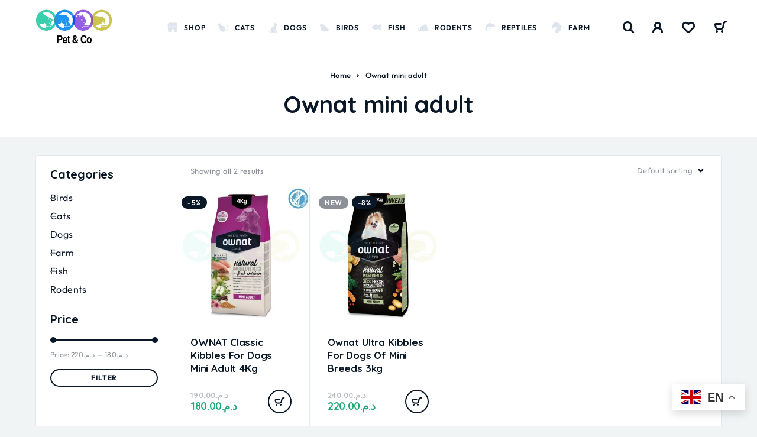

--- FILE ---
content_type: text/html; charset=UTF-8
request_url: https://petco.ma/produit-tag/ownat-mini-adult/
body_size: 41049
content:
<!DOCTYPE html>
<html lang="en-US">
<head>
	<meta charset="UTF-8">
	<meta name="viewport" content="width=device-width, initial-scale=1, maximum-scale=1, user-scalable=no"/>
	<meta name="format-detection" content="telephone=no"/>
	<link rel="profile" href="//gmpg.org/xfn/11">
	<meta name='robots' content='index, follow, max-image-preview:large, max-snippet:-1, max-video-preview:-1' />
			<link rel="stylesheet" href="//fonts.googleapis.com/css?family=Outfit%3A200%2Cregular%2C500%2C600%2C700%2C900%7CQuicksand%3Aregular%2C500%2C600%2C700%26subset%3Dlatin%2Clatin-ext&#038;display=swap">
				<link rel="stylesheet" href="https://petco.ma/wp-content/themes/ricky/assets/font/theme-icons.css?ver=1768738977">
				<script>var ideapark_supports_html5_storage = !1;
			try {
				ideapark_supports_html5_storage = "localStorage" in window && null !== window.localStorage, window.localStorage.setItem("ip", "test"), window.localStorage.removeItem("ip")
			} catch (t) {
				ideapark_supports_html5_storage = !1
			}</script>
		<script>window._wca = window._wca || [];</script>

	<!-- This site is optimized with the Yoast SEO plugin v26.8 - https://yoast.com/product/yoast-seo-wordpress/ -->
	<title>Archives des Ownat mini adult - Pet &amp; Co</title>
	<link rel="canonical" href="https://petco.ma/produit-tag/ownat-mini-adult/" />
	<meta property="og:locale" content="en_US" />
	<meta property="og:type" content="article" />
	<meta property="og:title" content="Archives des Ownat mini adult - Pet &amp; Co" />
	<meta property="og:url" content="https://petco.ma/produit-tag/ownat-mini-adult/" />
	<meta property="og:site_name" content="Pet &amp; Co" />
	<meta name="twitter:card" content="summary_large_image" />
	<script type="application/ld+json" class="yoast-schema-graph">{"@context":"https://schema.org","@graph":[{"@type":"CollectionPage","@id":"https://petco.ma/produit-tag/ownat-mini-adult/","url":"https://petco.ma/produit-tag/ownat-mini-adult/","name":"Archives des Ownat mini adult - Pet &amp; Co","isPartOf":{"@id":"https://petco.ma/#website"},"primaryImageOfPage":{"@id":"https://petco.ma/produit-tag/ownat-mini-adult/#primaryimage"},"image":{"@id":"https://petco.ma/produit-tag/ownat-mini-adult/#primaryimage"},"thumbnailUrl":"https://petco.ma/wp-content/uploads/2025/10/1000140650.jpg","breadcrumb":{"@id":"https://petco.ma/produit-tag/ownat-mini-adult/#breadcrumb"},"inLanguage":"en-US"},{"@type":"ImageObject","inLanguage":"en-US","@id":"https://petco.ma/produit-tag/ownat-mini-adult/#primaryimage","url":"https://petco.ma/wp-content/uploads/2025/10/1000140650.jpg","contentUrl":"https://petco.ma/wp-content/uploads/2025/10/1000140650.jpg","width":1000,"height":1000},{"@type":"BreadcrumbList","@id":"https://petco.ma/produit-tag/ownat-mini-adult/#breadcrumb","itemListElement":[{"@type":"ListItem","position":1,"name":"Home","item":"https://petco.ma/"},{"@type":"ListItem","position":2,"name":"Ownat mini adult"}]},{"@type":"WebSite","@id":"https://petco.ma/#website","url":"https://petco.ma/","name":"Pet & Co","description":"For your pet &amp; You","potentialAction":[{"@type":"SearchAction","target":{"@type":"EntryPoint","urlTemplate":"https://petco.ma/?s={search_term_string}"},"query-input":{"@type":"PropertyValueSpecification","valueRequired":true,"valueName":"search_term_string"}}],"inLanguage":"en-US"}]}</script>
	<!-- / Yoast SEO plugin. -->


<link rel='dns-prefetch' href='//stats.wp.com' />
<link rel='dns-prefetch' href='//www.googletagmanager.com' />
<link rel='dns-prefetch' href='//pagead2.googlesyndication.com' />
<link rel='preconnect' href='//c0.wp.com' />
<link rel="alternate" type="application/rss+xml" title="Pet &amp; Co &raquo; Feed" href="https://petco.ma/feed/" />
<link rel="alternate" type="application/rss+xml" title="Pet &amp; Co &raquo; Comments Feed" href="https://petco.ma/comments/feed/" />
<link rel="alternate" type="application/rss+xml" title="Pet &amp; Co &raquo; Ownat mini adult Tag Feed" href="https://petco.ma/produit-tag/ownat-mini-adult/feed/" />
<style id='wp-img-auto-sizes-contain-inline-css' type='text/css'>
img:is([sizes=auto i],[sizes^="auto," i]){contain-intrinsic-size:3000px 1500px}
/*# sourceURL=wp-img-auto-sizes-contain-inline-css */
</style>

<style id='wp-emoji-styles-inline-css' type='text/css'>

	img.wp-smiley, img.emoji {
		display: inline !important;
		border: none !important;
		box-shadow: none !important;
		height: 1em !important;
		width: 1em !important;
		margin: 0 0.07em !important;
		vertical-align: -0.1em !important;
		background: none !important;
		padding: 0 !important;
	}
/*# sourceURL=wp-emoji-styles-inline-css */
</style>
<style id='classic-theme-styles-inline-css' type='text/css'>
/*! This file is auto-generated */
.wp-block-button__link{color:#fff;background-color:#32373c;border-radius:9999px;box-shadow:none;text-decoration:none;padding:calc(.667em + 2px) calc(1.333em + 2px);font-size:1.125em}.wp-block-file__button{background:#32373c;color:#fff;text-decoration:none}
/*# sourceURL=/wp-includes/css/classic-themes.min.css */
</style>
<link rel='stylesheet' id='contact-form-7-css' href='https://petco.ma/wp-content/plugins/contact-form-7/includes/css/styles.css?ver=6.1.4' type='text/css' media='all' />
<style id='woocommerce-inline-inline-css' type='text/css'>
.woocommerce form .form-row .required { visibility: visible; }
/*# sourceURL=woocommerce-inline-inline-css */
</style>
<link rel='stylesheet' id='pwb-styles-frontend-css' href='https://petco.ma/wp-content/plugins/perfect-woocommerce-brands/build/frontend/css/style.css?ver=3.6.8' type='text/css' media='all' />
<link rel='stylesheet' id='ideapark_fonts-icons-css' href='https://petco.ma/wp-content/uploads/ideapark_fonts/font-style-7b15a4c6.min.css?ver=0bd828fc119222df5603a762d8f88b8f' type='text/css' media='all' />
<link rel='stylesheet' id='ideapark-core-css' href='https://petco.ma/wp-content/uploads/ricky/min.css?ver=1768739038' type='text/css' media='all' />
<style id='ideapark-core-inline-css' type='text/css'>

@font-face {
font-family: 'star';
src: url('//petco.ma/wp-content/plugins/woocommerce/assets/fonts/star.eot');
src: url('//petco.ma/wp-content/plugins/woocommerce/assets/fonts/star.eot?#iefix') format('embedded-opentype'),
	url('//petco.ma/wp-content/plugins/woocommerce/assets/fonts/star.woff') format('woff'),
	url('//petco.ma/wp-content/plugins/woocommerce/assets/fonts/star.ttf') format('truetype'),
	url('//petco.ma/wp-content/plugins/woocommerce/assets/fonts/star.svg#star') format('svg');
font-weight: normal;
font-style: normal;
}
/*# sourceURL=ideapark-core-inline-css */
</style>
<link rel='stylesheet' id='ricky-child-style-css' href='https://petco.ma/wp-content/themes/ricky-child/style.css?ver=0bd828fc119222df5603a762d8f88b8f' type='text/css' media='all' />
<link rel='stylesheet' id='elementor-frontend-css' href='https://petco.ma/wp-content/uploads/elementor/css/custom-frontend.min.css?ver=1769119836' type='text/css' media='all' />
<style id='elementor-frontend-inline-css' type='text/css'>

			.elementor-column-gap-default > .elementor-row > .elementor-column > .elementor-element-populated,
			.elementor-column-gap-default > .elementor-column > .elementor-element-populated { padding: 0; }
			.e-con {
			--container-default-padding-top: 0;
			--container-default-padding-bottom: 0;
			--container-default-padding-left: 0;
			--container-default-padding-right: 0;
			}
/*# sourceURL=elementor-frontend-inline-css */
</style>
<link rel='stylesheet' id='elementor-post-63-css' href='https://petco.ma/wp-content/uploads/elementor/css/post-63.css?ver=1769120164' type='text/css' media='all' />
<link rel='stylesheet' id='widget-image-css' href='https://petco.ma/wp-content/plugins/elementor/assets/css/widget-image.min.css?ver=3.34.2' type='text/css' media='all' />
<link rel='stylesheet' id='widget-spacer-css' href='https://petco.ma/wp-content/plugins/elementor/assets/css/widget-spacer.min.css?ver=3.34.2' type='text/css' media='all' />
<link rel='stylesheet' id='widget-icon-box-css' href='https://petco.ma/wp-content/uploads/elementor/css/custom-widget-icon-box.min.css?ver=1769119837' type='text/css' media='all' />
<link rel='stylesheet' id='widget-icon-list-css' href='https://petco.ma/wp-content/uploads/elementor/css/custom-widget-icon-list.min.css?ver=1769119837' type='text/css' media='all' />
<link rel='stylesheet' id='elementor-gf-local-outfit-css' href='https://petco.ma/wp-content/uploads/elementor/google-fonts/css/outfit.css?ver=1746981310' type='text/css' media='all' />
<script type="text/template" id="tmpl-variation-template">
	<div class="woocommerce-variation-description">{{{ data.variation.variation_description }}}</div>
	<div class="woocommerce-variation-price">{{{ data.variation.price_html }}}</div>
	<div class="woocommerce-variation-availability">{{{ data.variation.availability_html }}}</div>
</script>
<script type="text/template" id="tmpl-unavailable-variation-template">
	<p role="alert">Sorry, this product is unavailable. Please choose a different combination.</p>
</script>
<script type="text/javascript" src="https://c0.wp.com/c/6.9/wp-includes/js/jquery/jquery.min.js" id="jquery-core-js"></script>
<script type="text/javascript" src="https://c0.wp.com/c/6.9/wp-includes/js/jquery/jquery-migrate.min.js" id="jquery-migrate-js"></script>
<script type="text/javascript" src="https://stats.wp.com/s-202604.js" id="woocommerce-analytics-js" defer="defer" data-wp-strategy="defer"></script>

<!-- Google tag (gtag.js) snippet added by Site Kit -->
<!-- Google Analytics snippet added by Site Kit -->
<script type="text/javascript" src="https://www.googletagmanager.com/gtag/js?id=GT-KTBCQJT" id="google_gtagjs-js" async></script>
<script type="text/javascript" id="google_gtagjs-js-after">
/* <![CDATA[ */
window.dataLayer = window.dataLayer || [];function gtag(){dataLayer.push(arguments);}
gtag("set","linker",{"domains":["petco.ma"]});
gtag("js", new Date());
gtag("set", "developer_id.dZTNiMT", true);
gtag("config", "GT-KTBCQJT");
 window._googlesitekit = window._googlesitekit || {}; window._googlesitekit.throttledEvents = []; window._googlesitekit.gtagEvent = (name, data) => { var key = JSON.stringify( { name, data } ); if ( !! window._googlesitekit.throttledEvents[ key ] ) { return; } window._googlesitekit.throttledEvents[ key ] = true; setTimeout( () => { delete window._googlesitekit.throttledEvents[ key ]; }, 5 ); gtag( "event", name, { ...data, event_source: "site-kit" } ); }; 
//# sourceURL=google_gtagjs-js-after
/* ]]> */
</script>
<link rel="https://api.w.org/" href="https://petco.ma/wp-json/" /><link rel="alternate" title="JSON" type="application/json" href="https://petco.ma/wp-json/wp/v2/product_tag/4913" /><link rel="EditURI" type="application/rsd+xml" title="RSD" href="https://petco.ma/xmlrpc.php?rsd" />
<meta name="generator" content="Site Kit by Google 1.170.0" />	<style>img#wpstats{display:none}</style>
			<noscript><style>.woocommerce-product-gallery{ opacity: 1 !important; }</style></noscript>
	
<!-- Google AdSense meta tags added by Site Kit -->
<meta name="google-adsense-platform-account" content="ca-host-pub-2644536267352236">
<meta name="google-adsense-platform-domain" content="sitekit.withgoogle.com">
<!-- End Google AdSense meta tags added by Site Kit -->
<meta name="generator" content="Elementor 3.34.2; features: additional_custom_breakpoints; settings: css_print_method-external, google_font-enabled, font_display-auto">
			<style>
				.e-con.e-parent:nth-of-type(n+4):not(.e-lazyloaded):not(.e-no-lazyload),
				.e-con.e-parent:nth-of-type(n+4):not(.e-lazyloaded):not(.e-no-lazyload) * {
					background-image: none !important;
				}
				@media screen and (max-height: 1024px) {
					.e-con.e-parent:nth-of-type(n+3):not(.e-lazyloaded):not(.e-no-lazyload),
					.e-con.e-parent:nth-of-type(n+3):not(.e-lazyloaded):not(.e-no-lazyload) * {
						background-image: none !important;
					}
				}
				@media screen and (max-height: 640px) {
					.e-con.e-parent:nth-of-type(n+2):not(.e-lazyloaded):not(.e-no-lazyload),
					.e-con.e-parent:nth-of-type(n+2):not(.e-lazyloaded):not(.e-no-lazyload) * {
						background-image: none !important;
					}
				}
			</style>
			<style type="text/css" id="custom-background-css">
body.custom-background { background-color: #F1F4F4; }
</style>
	
<!-- Google AdSense snippet added by Site Kit -->
<script type="text/javascript" async="async" src="https://pagead2.googlesyndication.com/pagead/js/adsbygoogle.js?client=ca-pub-1589074911667066&amp;host=ca-host-pub-2644536267352236" crossorigin="anonymous"></script>

<!-- End Google AdSense snippet added by Site Kit -->
<link rel="icon" href="https://petco.ma/wp-content/uploads/2021/02/cropped-cropped-cropped-154969744_872428406663477_2549697728699501537_n-3-32x32.png" sizes="32x32" />
<link rel="icon" href="https://petco.ma/wp-content/uploads/2021/02/cropped-cropped-cropped-154969744_872428406663477_2549697728699501537_n-3-192x192.png" sizes="192x192" />
<link rel="apple-touch-icon" href="https://petco.ma/wp-content/uploads/2021/02/cropped-cropped-cropped-154969744_872428406663477_2549697728699501537_n-3-180x180.png" />
<meta name="msapplication-TileImage" content="https://petco.ma/wp-content/uploads/2021/02/cropped-cropped-cropped-154969744_872428406663477_2549697728699501537_n-3-270x270.png" />
</head>
<body data-rsssl=1 class="archive tax-product_tag term-ownat-mini-adult term-4913 custom-background wp-embed-responsive wp-theme-ricky wp-child-theme-ricky-child theme-ricky woocommerce woocommerce-page woocommerce-no-js woo-variation-swatches wvs-behavior-blur wvs-theme-ricky-child wvs-tooltip h-preload woocommerce-on h-ltr h-sticky-atc h-sticky-bottom elementor-default elementor-kit-1390">
<div class="l-wrap"><div class="c-header-search disabled js-ajax-search">
	<div class="c-header-search__wrap">
		<div class="c-header-search__shadow" id="js-search-div-close"></div>
		<div class="c-header-search__form">
			<div class="c-header-search__tip">What Are You Looking For?</div>
						
<form role="search" class="js-search-form" method="get" action="https://petco.ma/">
	<div class="c-header-search__input-block">
		<input class="js-ajax-search-input h-cb c-header-search__input" autocomplete="off" type="text" name="s" placeholder="Start typing..." value="" />
		<button class="js-search-clear h-cb c-header-search__clear" type="button"><i class="ip-close-small c-header-search__clear-svg"></i><span class="c-header-search__clear-text">Clear</span></button>
		
	</div>
	<input type="hidden" name="post_type" value="product" class="js-ajax-search-type" />
</form>					</div>
		<div class="l-section l-section--container c-header-search__result js-ajax-search-result">

		</div>
		<button type="button" class="h-cb h-cb--svg c-header-search__close" id="js-search-close"><i
				class="ip-close-menu"></i></button>
	</div>
</div>
<header class="l-section" id="main-header" data-type="header-type-1">
		<div
		id="js-header-outer-mobile"
		class="c-header__outer c-header__outer--mobile c-header__outer--header-type-1 c-header__outer--header-type-mobile-2">
		<div
			id="js-header-mobile"
			class="c-header c-header--header-type-1 c-header--header-type-mobile-2 c-header--buttons-3 c-header--mobile">
			<div
				class="c-header__row c-header__row--logo-left  c-header__row--decor  ">
									<button class="h-cb h-cb--svg c-header__menu-button" id="js-mobile-menu-open" type="button"
		aria-label="Menu"><i
		class="ip-hamburger_menu c-header__menu-button-icon"></i></button>					<div
	class="c-header__logo c-header__logo--mobile c-header__logo--header-type-mobile-2">
	<a href="https://petco.ma/"
																							class="c-header__logo-link">							<img fetchpriority="high"  width="500" height="202" 				src="https://petco.ma/wp-content/uploads/2021/02/cropped-154292220_730448837839265_8855359632702820101_n.png"
				alt="Pet &amp; Co"
				class="c-header__logo-img c-header__logo-img--mobile "/>
		
		
		</a></div>						<div
		class="c-header__col-mobile-buttons c-header__col-mobile-buttons--3">
		<button class="h-cb c-header__button-link c-header__search-button js-search-button" type="button" aria-label="Search"><i class="ip-search"><!-- --></i></button>
	<div class="c-header__auth-button">
		<a class="c-header__button-link c-header__button-link--account" title="Login" href="https://petco.ma/my-account/" rel="nofollow" aria-label="My Account"><i class="ip-user"><!-- --></i></a>	</div>
	<div class="c-header__cart c-header__cart--default js-cart">
		<a class="c-header__button-link js-cart-sidebar-open"
		   href="https://petco.ma/cart/" aria-label="Cart">
			<i class="ip-cart c-header__cart-icon"><!-- --></i><span class="js-cart-info"></span>		</a>
			</div>	</div>
							</div>
		</div>
	</div>
			<div class="c-header__menu-bottom-wrap c-header__menu-bottom-wrap--decor">
					</div>
			<div
		class="c-shop-sidebar  c-shop-sidebar--mobile-only  js-cart-sidebar">
		<div class="c-shop-sidebar__wrap js-cart-sidebar-wrap">
			<div class="c-shop-sidebar__buttons">
				<button type="button" class="h-cb c-shop-sidebar__close js-cart-sidebar-close"><i
						class="ip-close-middle"></i></button>
			</div>
			<div class="c-shop-sidebar__content c-shop-sidebar__content--popup">
				<div class="widget_shopping_cart_content"></div>
			</div>
		</div>
	</div>
		<div
		class="c-header__menu c-header--mobile c-header__menu--header-type-mobile-2"
		id="js-mobile-menu">
		<div class="c-header__menu-shadow"></div>
		<div class="c-header__menu-buttons">
			<button
				id="js-mobile-menu-back"
				type="button" class="h-cb h-cb--svg c-header__menu-back"><i
					class="ip-select-bold c-header__menu-back-svg"></i>Back			</button>
			<button
				id="js-mobile-menu-close"
				type="button" class="h-cb h-cb--svg c-header__menu-close"><i
					class="ip-close-menu c-header__menu-close-svg"></i></button>
		</div>
		<div class="c-header__menu-content c-header__menu-content--mobile-buttons-screen">
			<div id="js-mobile-menu-wrap" class="c-header__menu-wrap"></div>
			<nav itemscope itemtype="http://schema.org/SiteNavigationElement" class="c-mobile-menu c-mobile-menu--top-menu"><ul id="mobile-top-menu" class="c-mobile-menu__list c-mobile-menu__list--full-height"><li id="menu-item-17963" class="c-mobile-menu__item c-mobile-menu__item--has-children menu-item-17963"><a href="https://petco.ma/shop/"><i class="c-mobile-menu__icon fi-bd21-shop"></i>Shop</a>
<ul class="c-mobile-menu__submenu">
	<li id="menu-item-17993" class="c-mobile-menu__subitem menu-item-17993"><span class="a">Categories</span></li>
	<li id="menu-item-17986" class="c-mobile-menu__subitem menu-item-17986"><a href="https://petco.ma/brands/">Brands</a></li>
</ul>
</li>
<li id="menu-item-18212" class="c-mobile-menu__item c-mobile-menu__item--has-children menu-item-18212"><a href="https://petco.ma/produit-categorie/cats/"><i class="c-mobile-menu__icon fi-bd21-cat"></i>Cats</a>
<ul class="c-mobile-menu__submenu">
	<li id="menu-item--649500" class="c-mobile-menu__subitem"><a href="https://petco.ma/produit-categorie/cats/clearance/">Clearance</a></li>
	<li id="menu-item--519200" class="c-mobile-menu__subitem"><a href="https://petco.ma/produit-categorie/cats/packs/">Packs</a></li>
	<li id="menu-item--13700" class="c-mobile-menu__subitem c-mobile-menu__subitem--has-children"><a href="https://petco.ma/produit-categorie/cats/food-treats/">Food &amp; Treats</a>
	<ul class="c-mobile-menu__submenu c-mobile-menu__submenu--inner">
		<li id="menu-item--15300" class="c-mobile-menu__subitem"><a href="https://petco.ma/produit-categorie/cats/food-treats/dry-food-cat/">Dry Food</a></li>
		<li id="menu-item--15400" class="c-mobile-menu__subitem"><a href="https://petco.ma/produit-categorie/cats/food-treats/wet-food-cats/">Wet food</a></li>
		<li id="menu-item--15500" class="c-mobile-menu__subitem"><a href="https://petco.ma/produit-categorie/cats/food-treats/treats-milk-cat/">Treats &amp; Milk</a></li>
		<li id="menu-item--15600" class="c-mobile-menu__subitem"><a href="https://petco.ma/produit-categorie/cats/food-treats/food-supplements-cats/">Food supplements</a></li>
		<li id="menu-item--15700" class="c-mobile-menu__subitem"><a href="https://petco.ma/produit-categorie/cats/food-treats/veterinary-diet-cat/">Veterinary Diets</a></li>
	</ul>
</li>
	<li id="menu-item--13800" class="c-mobile-menu__subitem c-mobile-menu__subitem--has-children"><a href="https://petco.ma/produit-categorie/cats/hygiene-care-cats/">Hygiene &amp; care</a>
	<ul class="c-mobile-menu__submenu c-mobile-menu__submenu--inner">
		<li id="menu-item--15800" class="c-mobile-menu__subitem"><a href="https://petco.ma/produit-categorie/cats/hygiene-care-cats/antiparasitics-care-cats/">Antiparasitics &amp; care</a></li>
		<li id="menu-item--16000" class="c-mobile-menu__subitem"><a href="https://petco.ma/produit-categorie/cats/hygiene-care-cats/litters-accessories/">Litters &amp; accessories</a></li>
		<li id="menu-item--15900" class="c-mobile-menu__subitem"><a href="https://petco.ma/produit-categorie/cats/hygiene-care-cats/cat-grooming/">Cat grooming</a></li>
	</ul>
</li>
	<li id="menu-item--13900" class="c-mobile-menu__subitem c-mobile-menu__subitem--has-children"><a href="https://petco.ma/produit-categorie/cats/accessories-cat/">Accessories</a>
	<ul class="c-mobile-menu__submenu c-mobile-menu__submenu--inner">
		<li id="menu-item--16100" class="c-mobile-menu__subitem"><a href="https://petco.ma/produit-categorie/cats/accessories-cat/bowls-and-drinkers-cats/">Bowls &amp; drinkers</a></li>
		<li id="menu-item--16200" class="c-mobile-menu__subitem"><a href="https://petco.ma/produit-categorie/cats/accessories-cat/harnesses-collars-and-leashes-cats/">Harnesses, collars and leashes</a></li>
		<li id="menu-item--16600" class="c-mobile-menu__subitem"><a href="https://petco.ma/produit-categorie/cats/accessories-cat/toys-cats/">Toys</a></li>
		<li id="menu-item--16300" class="c-mobile-menu__subitem"><a href="https://petco.ma/produit-categorie/cats/accessories-cat/beds-cats/">Beds</a></li>
		<li id="menu-item--16400" class="c-mobile-menu__subitem"><a href="https://petco.ma/produit-categorie/cats/accessories-cat/cat-trees-scratching-posts/">Cat trees &amp; scratching posts</a></li>
		<li id="menu-item--16500" class="c-mobile-menu__subitem"><a href="https://petco.ma/produit-categorie/cats/accessories-cat/carriers-cats/">Carriers &amp; Containment</a></li>
	</ul>
</li>
</ul>
</li>
<li id="menu-item-18213" class="c-mobile-menu__item c-mobile-menu__item--has-children menu-item-18213"><a href="https://petco.ma/produit-categorie/dogs/"><i class="c-mobile-menu__icon fi-bd21-dog"></i>Dogs</a>
<ul class="c-mobile-menu__submenu">
	<li id="menu-item--649701" class="c-mobile-menu__subitem"><a href="https://petco.ma/produit-categorie/dogs/packs-dogs/">Packs</a></li>
	<li id="menu-item--14001" class="c-mobile-menu__subitem c-mobile-menu__subitem--has-children"><a href="https://petco.ma/produit-categorie/dogs/food-treats-dogs/">Food &amp; Treats</a>
	<ul class="c-mobile-menu__submenu c-mobile-menu__submenu--inner">
		<li id="menu-item--16701" class="c-mobile-menu__subitem"><a href="https://petco.ma/produit-categorie/dogs/food-treats-dogs/dry-food-dog/">Dry Food</a></li>
		<li id="menu-item--16801" class="c-mobile-menu__subitem"><a href="https://petco.ma/produit-categorie/dogs/food-treats-dogs/wet-food-dog/">Wet Food</a></li>
		<li id="menu-item--16901" class="c-mobile-menu__subitem"><a href="https://petco.ma/produit-categorie/dogs/food-treats-dogs/treats-milk-dogs/">Treats &amp; Milk</a></li>
		<li id="menu-item--17001" class="c-mobile-menu__subitem"><a href="https://petco.ma/produit-categorie/dogs/food-treats-dogs/food-supplements-dogs/">Food supplements</a></li>
	</ul>
</li>
	<li id="menu-item--14201" class="c-mobile-menu__subitem c-mobile-menu__subitem--has-children"><a href="https://petco.ma/produit-categorie/dogs/hygiene-care-dogs/">Hygiene &amp; care</a>
	<ul class="c-mobile-menu__submenu c-mobile-menu__submenu--inner">
		<li id="menu-item--17201" class="c-mobile-menu__subitem"><a href="https://petco.ma/produit-categorie/dogs/hygiene-care-dogs/antiparasitics-dogs/">Antiparasitics &amp; care</a></li>
		<li id="menu-item--17301" class="c-mobile-menu__subitem"><a href="https://petco.ma/produit-categorie/dogs/hygiene-care-dogs/hygiene/">Hygiene</a></li>
		<li id="menu-item--17401" class="c-mobile-menu__subitem"><a href="https://petco.ma/produit-categorie/dogs/hygiene-care-dogs/dog-grooming/">Dog grooming</a></li>
	</ul>
</li>
	<li id="menu-item--14101" class="c-mobile-menu__subitem c-mobile-menu__subitem--has-children"><a href="https://petco.ma/produit-categorie/dogs/accessories-dogs/">Accessories</a>
	<ul class="c-mobile-menu__submenu c-mobile-menu__submenu--inner">
		<li id="menu-item--18001" class="c-mobile-menu__subitem"><a href="https://petco.ma/produit-categorie/dogs/accessories-dogs/bowls-drinkers-dogs/">Bowls and drinkers</a></li>
		<li id="menu-item--17801" class="c-mobile-menu__subitem"><a href="https://petco.ma/produit-categorie/dogs/accessories-dogs/harness-collar-leash/">Harness, collar and leash</a></li>
		<li id="menu-item--17701" class="c-mobile-menu__subitem"><a href="https://petco.ma/produit-categorie/dogs/accessories-dogs/beds-dogs/">Beds</a></li>
		<li id="menu-item--17901" class="c-mobile-menu__subitem"><a href="https://petco.ma/produit-categorie/dogs/accessories-dogs/toys-dogs/">Toys</a></li>
		<li id="menu-item--17601" class="c-mobile-menu__subitem"><a href="https://petco.ma/produit-categorie/dogs/accessories-dogs/transport-dogs/">Outdoor &amp; Travel Gear</a></li>
		<li id="menu-item--17501" class="c-mobile-menu__subitem"><a href="https://petco.ma/produit-categorie/dogs/accessories-dogs/training-behavior/">Training &amp; Behavior</a></li>
	</ul>
</li>
</ul>
</li>
<li id="menu-item-18021" class="c-mobile-menu__item c-mobile-menu__item--has-children menu-item-18021"><a href="https://petco.ma/produit-categorie/birds/"><i class="c-mobile-menu__icon fi-bd21-bird"></i>Birds</a>
<ul class="c-mobile-menu__submenu">
	<li id="menu-item--13302" class="c-mobile-menu__subitem c-mobile-menu__subitem--has-children"><a href="https://petco.ma/produit-categorie/birds/feed-birds/">Food &amp; Feeding</a>
	<ul class="c-mobile-menu__submenu c-mobile-menu__submenu--inner">
		<li id="menu-item--18102" class="c-mobile-menu__subitem"><a href="https://petco.ma/produit-categorie/birds/feed-birds/seed-mix/">Seed mixture</a></li>
		<li id="menu-item--44502" class="c-mobile-menu__subitem"><a href="https://petco.ma/produit-categorie/birds/feed-birds/soft-food-birds/">Soft food</a></li>
		<li id="menu-item--18202" class="c-mobile-menu__subitem"><a href="https://petco.ma/produit-categorie/birds/feed-birds/treats/">Treats</a></li>
	</ul>
</li>
	<li id="menu-item--13402" class="c-mobile-menu__subitem c-mobile-menu__subitem--has-children"><a href="https://petco.ma/produit-categorie/birds/hygiene-care/">Hygiene &amp; Care</a>
	<ul class="c-mobile-menu__submenu c-mobile-menu__submenu--inner">
		<li id="menu-item--18302" class="c-mobile-menu__subitem"><a href="https://petco.ma/produit-categorie/birds/hygiene-care/antiparasitics-birds/">Antiparasitics</a></li>
		<li id="menu-item--18502" class="c-mobile-menu__subitem"><a href="https://petco.ma/produit-categorie/birds/hygiene-care/litter-hygiene/">Litter &amp; hygiene</a></li>
		<li id="menu-item--18402" class="c-mobile-menu__subitem"><a href="https://petco.ma/produit-categorie/birds/hygiene-care/meds-birds/">Supplements &amp; Meds</a></li>
	</ul>
</li>
	<li id="menu-item--644902" class="c-mobile-menu__subitem"><a href="https://petco.ma/produit-categorie/birds/birds_toys/">Toys &amp; Perches</a></li>
	<li id="menu-item--13502" class="c-mobile-menu__subitem c-mobile-menu__subitem--has-children"><a href="https://petco.ma/produit-categorie/birds/cage-accessories/">Cage &amp; Accessories</a>
	<ul class="c-mobile-menu__submenu c-mobile-menu__submenu--inner">
		<li id="menu-item--14902" class="c-mobile-menu__subitem"><a href="https://petco.ma/produit-categorie/birds/cage-accessories/cages-and-aviaries/">Cages and aviaries</a></li>
		<li id="menu-item--14802" class="c-mobile-menu__subitem"><a href="https://petco.ma/produit-categorie/birds/cage-accessories/feeders-and-drinkers/">Feeders and drinkers</a></li>
		<li id="menu-item--15102" class="c-mobile-menu__subitem"><a href="https://petco.ma/produit-categorie/birds/cage-accessories/bathtubs/">Bathtubs</a></li>
		<li id="menu-item--15202" class="c-mobile-menu__subitem"><a href="https://petco.ma/produit-categorie/birds/cage-accessories/toys/">Toys</a></li>
		<li id="menu-item--15002" class="c-mobile-menu__subitem"><a href="https://petco.ma/produit-categorie/birds/cage-accessories/bird-nests/">Bird Nests</a></li>
	</ul>
</li>
	<li id="menu-item--641502" class="c-mobile-menu__subitem"><a href="https://petco.ma/produit-categorie/birds/birds_health/">Health &amp; Grooming</a></li>
</ul>
</li>
<li id="menu-item-17983" class="c-mobile-menu__item c-mobile-menu__item--has-children menu-item-17983"><a href="https://petco.ma/produit-categorie/fish/"><i class="c-mobile-menu__icon fi-bd21-fish"></i>Fish</a>
<ul class="c-mobile-menu__submenu">
	<li id="menu-item--419703" class="c-mobile-menu__subitem"><a href="https://petco.ma/produit-categorie/fish/aquarium-maintenance/">Aquarium maintenance</a></li>
	<li id="menu-item--416003" class="c-mobile-menu__subitem"><a href="https://petco.ma/produit-categorie/fish/fish-feeding/">Fish Feeding</a></li>
	<li id="menu-item--419203" class="c-mobile-menu__subitem"><a href="https://petco.ma/produit-categorie/fish/fish-treats/">Fish Treats</a></li>
	<li id="menu-item--420803" class="c-mobile-menu__subitem c-mobile-menu__subitem--has-children"><a href="https://petco.ma/produit-categorie/fish/technical-equipment-for-aquariums/">Technical equipment for aquariums</a>
	<ul class="c-mobile-menu__submenu c-mobile-menu__submenu--inner">
		<li id="menu-item--421203" class="c-mobile-menu__subitem"><a href="https://petco.ma/produit-categorie/fish/technical-equipment-for-aquariums/air-pump/">Air pump</a></li>
		<li id="menu-item--421103" class="c-mobile-menu__subitem c-mobile-menu__subitem--has-children"><a href="https://petco.ma/produit-categorie/fish/technical-equipment-for-aquariums/filters-consumables/">Filters &amp; Consumables</a>
		<ul class="c-mobile-menu__submenu c-mobile-menu__submenu--inner">
			<li id="menu-item--603803" class="c-mobile-menu__subitem"><a href="https://petco.ma/produit-categorie/fish/technical-equipment-for-aquariums/filters-consumables/siporax/">Siporax</a></li>
			<li id="menu-item--478303" class="c-mobile-menu__subitem"><a href="https://petco.ma/produit-categorie/fish/technical-equipment-for-aquariums/filters-consumables/charcoal/">Charcoal</a></li>
			<li id="menu-item--473203" class="c-mobile-menu__subitem"><a href="https://petco.ma/produit-categorie/fish/technical-equipment-for-aquariums/filters-consumables/ouate-filtrante/">Ouate filtrante</a></li>
		</ul>
</li>
		<li id="menu-item--420903" class="c-mobile-menu__subitem c-mobile-menu__subitem--has-children"><a href="https://petco.ma/produit-categorie/fish/technical-equipment-for-aquariums/heaters/">Heaters</a>
		<ul class="c-mobile-menu__submenu c-mobile-menu__submenu--inner">
			<li id="menu-item--479103" class="c-mobile-menu__subitem"><a href="https://petco.ma/produit-categorie/fish/technical-equipment-for-aquariums/heaters/heaters-heaters/">Heaters</a></li>
			<li id="menu-item--471803" class="c-mobile-menu__subitem"><a href="https://petco.ma/produit-categorie/fish/technical-equipment-for-aquariums/heaters/thermometers-cupping/">Thermometers &amp; Cupping</a></li>
		</ul>
</li>
		<li id="menu-item--423303" class="c-mobile-menu__subitem"><a href="https://petco.ma/produit-categorie/fish/technical-equipment-for-aquariums/water-pumps/">Water pumps</a></li>
	</ul>
</li>
	<li id="menu-item--646803" class="c-mobile-menu__subitem c-mobile-menu__subitem--has-children"><a href="https://petco.ma/produit-categorie/fish/aquariums_decor/">Aquariums &amp; Decor</a>
	<ul class="c-mobile-menu__submenu c-mobile-menu__submenu--inner">
		<li id="menu-item--678803" class="c-mobile-menu__subitem"><a href="https://petco.ma/produit-categorie/fish/aquariums_decor/fertilizers-and-substrates/">Fertilizers and substrates</a></li>
	</ul>
</li>
	<li id="menu-item--640303" class="c-mobile-menu__subitem"><a href="https://petco.ma/produit-categorie/fish/fish_health/">Fish Health &amp; Wellness</a></li>
	<li id="menu-item--474603" class="c-mobile-menu__subitem"><a href="https://petco.ma/produit-categorie/fish/tests-and-densimeters/">Tests and Densimeters</a></li>
</ul>
</li>
<li id="menu-item-17985" class="c-mobile-menu__item c-mobile-menu__item--has-children menu-item-17985"><a href="https://petco.ma/produit-categorie/rodents/"><i class="c-mobile-menu__icon fi-bd21-small_pet"></i>Rodents</a>
<ul class="c-mobile-menu__submenu">
	<li id="menu-item--648004" class="c-mobile-menu__subitem"><a href="https://petco.ma/produit-categorie/rodents/habitats-accessories/">Habitats &amp; Accessories</a></li>
	<li id="menu-item--647204" class="c-mobile-menu__subitem"><a href="https://petco.ma/produit-categorie/rodents/care-health/">Care &amp; Health</a></li>
</ul>
</li>
<li id="menu-item-17984" class="c-mobile-menu__item menu-item-17984"><a href="https://petco.ma/produit-categorie/reptiles/"><i class="c-mobile-menu__icon fi-bd21-reptile"></i>Reptiles</a></li>
<li id="menu-item-18214" class="c-mobile-menu__item c-mobile-menu__item--has-children menu-item-18214"><a href="https://petco.ma/produit-categorie/farm/"><i class="c-mobile-menu__icon fi-bd21-horse"></i>Farm</a>
<ul class="c-mobile-menu__submenu">
	<li id="menu-item--648105" class="c-mobile-menu__subitem"><a href="https://petco.ma/produit-categorie/farm/horse-feed-treats/">Horse Feed &amp; Treats</a></li>
	<li id="menu-item--647305" class="c-mobile-menu__subitem"><a href="https://petco.ma/produit-categorie/farm/chicken-poultry-feed/">Chicken &amp; Poultry Feed</a></li>
</ul>
</li>
</ul></nav>				<div class="c-header__mobile_blocks">
		<div class="c-header__top js-mobile-blocks">
						<div class="c-header__top-row-list">
				<div class="c-header__top-row-item c-header__top-row-item--social">
		<div class="c-soc">			<a href="https://www.facebook.com/Petndco" class="c-soc__link" target="_blank"
			   aria-label="Facebook"><i
					class="ip-facebook c-soc__icon c-soc__icon--facebook"></i></a>
					<a href="https://www.instagram.com/petco.ma/" class="c-soc__link" target="_blank"
			   aria-label="Instagram"><i
					class="ip-instagram c-soc__icon c-soc__icon--instagram"></i></a>
					<a href="https://wa.me/212656166656" class="c-soc__link" target="_blank"
			   aria-label="Whatsapp"><i
					class="ip-whatsapp c-soc__icon c-soc__icon--whatsapp"></i></a>
					<a href="https://www.youtube.com/@Petndco" class="c-soc__link" target="_blank"
			   aria-label="YouTube"><i
					class="ip-youtube c-soc__icon c-soc__icon--youtube"></i></a>
					<a href="https://www.tiktok.com/@petco.ma" class="c-soc__link" target="_blank"
			   aria-label="TikTok"><i
					class="ip-tiktok c-soc__icon c-soc__icon--tiktok"></i></a>
		</div>	</div>			</div>
		</div>
	</div>
		</div>
			</div>

	
			<div
		id="js-header-outer-desktop"
		class="c-header__outer c-header__outer--desktop c-header__outer--header-type-1">
		<div
			id="js-header-desktop"
			class="c-header c-header--desktop c-header--header-type-1">
			<div
	class="c-header__row c-header__row--header-type-1 c-header__row--decor  c-header__row--no-top-decor ">
	<div class="c-header__col-left">
		<div
	class="c-header__logo c-header__logo--desktop">
	<a href="https://petco.ma/" class="c-header__logo-link">							<img  width="500" height="202" 				src="https://petco.ma/wp-content/uploads/2021/02/cropped-154292220_730448837839265_8855359632702820101_n.png"
				alt="Pet &amp; Co"
				class="c-header__logo-img c-header__logo-img--desktop "/>
		
		
		</a></div>
	</div>
	<div class="c-header__col-center">
		<nav itemscope itemtype="http://schema.org/SiteNavigationElement" class="c-top-menu"><ul id="top-menu-desktop" class="c-top-menu__list c-top-menu__list--header-type-1"><li class="c-top-menu__item c-top-menu__item--header-type-1 c-top-menu__item--has-children menu-item-17963 js-menu-item"><a href="https://petco.ma/shop/"><i class="c-top-menu__icon c-top-menu__icon--header-type-1 fi-bd21-shop"></i>Shop</a>
<ul class="c-top-menu__submenu c-top-menu__submenu--depth-0 c-top-menu__submenu--columns-4 c-top-menu__submenu--expand">
	<li class="c-top-menu__subitem menu-item-17993 c-top-menu__subitem--expand js-menu-item"><span class="a">Categories</span></li>
	<li class="c-top-menu__subitem menu-item-17986 c-top-menu__subitem--expand js-menu-item"><a href="https://petco.ma/brands/">Brands</a></li>
</ul>
</li>
<li class="c-top-menu__item c-top-menu__item--header-type-1 c-top-menu__item--has-children menu-item-18212 js-menu-item"><a href="https://petco.ma/produit-categorie/cats/"><i class="c-top-menu__icon c-top-menu__icon--header-type-1 fi-bd21-cat"></i>Cats</a>
<ul class="c-top-menu__submenu c-top-menu__submenu--depth-0 c-top-menu__submenu--columns-1">
	<li class="c-top-menu__subitem c-top-menu__subitem--collapse js-menu-item"><a href="https://petco.ma/produit-categorie/cats/clearance/">Clearance</a></li>
	<li class="c-top-menu__subitem c-top-menu__subitem--collapse js-menu-item"><a href="https://petco.ma/produit-categorie/cats/packs/">Packs</a></li>
	<li class="c-top-menu__subitem c-top-menu__subitem--has-children c-top-menu__subitem--collapse js-menu-item"><a href="https://petco.ma/produit-categorie/cats/food-treats/">Food &amp; Treats</a>
	<ul class="c-top-menu__submenu c-top-menu__submenu--depth-1 c-top-menu__submenu--columns-1 c-top-menu__submenu--inner">
		<li class="c-top-menu__subitem c-top-menu__subitem--collapse js-menu-item"><a href="https://petco.ma/produit-categorie/cats/food-treats/dry-food-cat/">Dry Food</a></li>
		<li class="c-top-menu__subitem c-top-menu__subitem--collapse js-menu-item"><a href="https://petco.ma/produit-categorie/cats/food-treats/wet-food-cats/">Wet food</a></li>
		<li class="c-top-menu__subitem c-top-menu__subitem--collapse js-menu-item"><a href="https://petco.ma/produit-categorie/cats/food-treats/treats-milk-cat/">Treats &amp; Milk</a></li>
		<li class="c-top-menu__subitem c-top-menu__subitem--collapse js-menu-item"><a href="https://petco.ma/produit-categorie/cats/food-treats/food-supplements-cats/">Food supplements</a></li>
		<li class="c-top-menu__subitem c-top-menu__subitem--collapse js-menu-item"><a href="https://petco.ma/produit-categorie/cats/food-treats/veterinary-diet-cat/">Veterinary Diets</a></li>
	</ul>
</li>
	<li class="c-top-menu__subitem c-top-menu__subitem--has-children c-top-menu__subitem--collapse js-menu-item"><a href="https://petco.ma/produit-categorie/cats/hygiene-care-cats/">Hygiene &amp; care</a>
	<ul class="c-top-menu__submenu c-top-menu__submenu--depth-1 c-top-menu__submenu--columns-1 c-top-menu__submenu--inner">
		<li class="c-top-menu__subitem c-top-menu__subitem--collapse js-menu-item"><a href="https://petco.ma/produit-categorie/cats/hygiene-care-cats/antiparasitics-care-cats/">Antiparasitics &amp; care</a></li>
		<li class="c-top-menu__subitem c-top-menu__subitem--collapse js-menu-item"><a href="https://petco.ma/produit-categorie/cats/hygiene-care-cats/litters-accessories/">Litters &amp; accessories</a></li>
		<li class="c-top-menu__subitem c-top-menu__subitem--collapse js-menu-item"><a href="https://petco.ma/produit-categorie/cats/hygiene-care-cats/cat-grooming/">Cat grooming</a></li>
	</ul>
</li>
	<li class="c-top-menu__subitem c-top-menu__subitem--has-children c-top-menu__subitem--collapse js-menu-item"><a href="https://petco.ma/produit-categorie/cats/accessories-cat/">Accessories</a>
	<ul class="c-top-menu__submenu c-top-menu__submenu--depth-1 c-top-menu__submenu--columns-1 c-top-menu__submenu--inner">
		<li class="c-top-menu__subitem c-top-menu__subitem--collapse js-menu-item"><a href="https://petco.ma/produit-categorie/cats/accessories-cat/bowls-and-drinkers-cats/">Bowls &amp; drinkers</a></li>
		<li class="c-top-menu__subitem c-top-menu__subitem--collapse js-menu-item"><a href="https://petco.ma/produit-categorie/cats/accessories-cat/harnesses-collars-and-leashes-cats/">Harnesses, collars and leashes</a></li>
		<li class="c-top-menu__subitem c-top-menu__subitem--collapse js-menu-item"><a href="https://petco.ma/produit-categorie/cats/accessories-cat/toys-cats/">Toys</a></li>
		<li class="c-top-menu__subitem c-top-menu__subitem--collapse js-menu-item"><a href="https://petco.ma/produit-categorie/cats/accessories-cat/beds-cats/">Beds</a></li>
		<li class="c-top-menu__subitem c-top-menu__subitem--collapse js-menu-item"><a href="https://petco.ma/produit-categorie/cats/accessories-cat/cat-trees-scratching-posts/">Cat trees &amp; scratching posts</a></li>
		<li class="c-top-menu__subitem c-top-menu__subitem--collapse js-menu-item"><a href="https://petco.ma/produit-categorie/cats/accessories-cat/carriers-cats/">Carriers &amp; Containment</a></li>
	</ul>
</li>
</ul>
</li>
<li class="c-top-menu__item c-top-menu__item--header-type-1 c-top-menu__item--has-children menu-item-18213 js-menu-item"><a href="https://petco.ma/produit-categorie/dogs/"><i class="c-top-menu__icon c-top-menu__icon--header-type-1 fi-bd21-dog"></i>Dogs</a>
<ul class="c-top-menu__submenu c-top-menu__submenu--depth-0 c-top-menu__submenu--columns-1">
	<li class="c-top-menu__subitem c-top-menu__subitem--collapse js-menu-item"><a href="https://petco.ma/produit-categorie/dogs/packs-dogs/">Packs</a></li>
	<li class="c-top-menu__subitem c-top-menu__subitem--has-children c-top-menu__subitem--collapse js-menu-item"><a href="https://petco.ma/produit-categorie/dogs/food-treats-dogs/">Food &amp; Treats</a>
	<ul class="c-top-menu__submenu c-top-menu__submenu--depth-1 c-top-menu__submenu--columns-1 c-top-menu__submenu--inner">
		<li class="c-top-menu__subitem c-top-menu__subitem--collapse js-menu-item"><a href="https://petco.ma/produit-categorie/dogs/food-treats-dogs/dry-food-dog/">Dry Food</a></li>
		<li class="c-top-menu__subitem c-top-menu__subitem--collapse js-menu-item"><a href="https://petco.ma/produit-categorie/dogs/food-treats-dogs/wet-food-dog/">Wet Food</a></li>
		<li class="c-top-menu__subitem c-top-menu__subitem--collapse js-menu-item"><a href="https://petco.ma/produit-categorie/dogs/food-treats-dogs/treats-milk-dogs/">Treats &amp; Milk</a></li>
		<li class="c-top-menu__subitem c-top-menu__subitem--collapse js-menu-item"><a href="https://petco.ma/produit-categorie/dogs/food-treats-dogs/food-supplements-dogs/">Food supplements</a></li>
	</ul>
</li>
	<li class="c-top-menu__subitem c-top-menu__subitem--has-children c-top-menu__subitem--collapse js-menu-item"><a href="https://petco.ma/produit-categorie/dogs/hygiene-care-dogs/">Hygiene &amp; care</a>
	<ul class="c-top-menu__submenu c-top-menu__submenu--depth-1 c-top-menu__submenu--columns-1 c-top-menu__submenu--inner">
		<li class="c-top-menu__subitem c-top-menu__subitem--collapse js-menu-item"><a href="https://petco.ma/produit-categorie/dogs/hygiene-care-dogs/antiparasitics-dogs/">Antiparasitics &amp; care</a></li>
		<li class="c-top-menu__subitem c-top-menu__subitem--collapse js-menu-item"><a href="https://petco.ma/produit-categorie/dogs/hygiene-care-dogs/hygiene/">Hygiene</a></li>
		<li class="c-top-menu__subitem c-top-menu__subitem--collapse js-menu-item"><a href="https://petco.ma/produit-categorie/dogs/hygiene-care-dogs/dog-grooming/">Dog grooming</a></li>
	</ul>
</li>
	<li class="c-top-menu__subitem c-top-menu__subitem--has-children c-top-menu__subitem--collapse js-menu-item"><a href="https://petco.ma/produit-categorie/dogs/accessories-dogs/">Accessories</a>
	<ul class="c-top-menu__submenu c-top-menu__submenu--depth-1 c-top-menu__submenu--columns-1 c-top-menu__submenu--inner">
		<li class="c-top-menu__subitem c-top-menu__subitem--collapse js-menu-item"><a href="https://petco.ma/produit-categorie/dogs/accessories-dogs/bowls-drinkers-dogs/">Bowls and drinkers</a></li>
		<li class="c-top-menu__subitem c-top-menu__subitem--collapse js-menu-item"><a href="https://petco.ma/produit-categorie/dogs/accessories-dogs/harness-collar-leash/">Harness, collar and leash</a></li>
		<li class="c-top-menu__subitem c-top-menu__subitem--collapse js-menu-item"><a href="https://petco.ma/produit-categorie/dogs/accessories-dogs/beds-dogs/">Beds</a></li>
		<li class="c-top-menu__subitem c-top-menu__subitem--collapse js-menu-item"><a href="https://petco.ma/produit-categorie/dogs/accessories-dogs/toys-dogs/">Toys</a></li>
		<li class="c-top-menu__subitem c-top-menu__subitem--collapse js-menu-item"><a href="https://petco.ma/produit-categorie/dogs/accessories-dogs/transport-dogs/">Outdoor &amp; Travel Gear</a></li>
		<li class="c-top-menu__subitem c-top-menu__subitem--collapse js-menu-item"><a href="https://petco.ma/produit-categorie/dogs/accessories-dogs/training-behavior/">Training &amp; Behavior</a></li>
	</ul>
</li>
</ul>
</li>
<li class="c-top-menu__item c-top-menu__item--header-type-1 c-top-menu__item--has-children menu-item-18021 js-menu-item"><a href="https://petco.ma/produit-categorie/birds/"><i class="c-top-menu__icon c-top-menu__icon--header-type-1 fi-bd21-bird"></i>Birds</a>
<ul class="c-top-menu__submenu c-top-menu__submenu--depth-0 c-top-menu__submenu--columns-1">
	<li class="c-top-menu__subitem c-top-menu__subitem--has-children c-top-menu__subitem--collapse js-menu-item"><a href="https://petco.ma/produit-categorie/birds/feed-birds/">Food &amp; Feeding</a>
	<ul class="c-top-menu__submenu c-top-menu__submenu--depth-1 c-top-menu__submenu--columns-1 c-top-menu__submenu--inner">
		<li class="c-top-menu__subitem c-top-menu__subitem--collapse js-menu-item"><a href="https://petco.ma/produit-categorie/birds/feed-birds/seed-mix/">Seed mixture</a></li>
		<li class="c-top-menu__subitem c-top-menu__subitem--collapse js-menu-item"><a href="https://petco.ma/produit-categorie/birds/feed-birds/soft-food-birds/">Soft food</a></li>
		<li class="c-top-menu__subitem c-top-menu__subitem--collapse js-menu-item"><a href="https://petco.ma/produit-categorie/birds/feed-birds/treats/">Treats</a></li>
	</ul>
</li>
	<li class="c-top-menu__subitem c-top-menu__subitem--has-children c-top-menu__subitem--collapse js-menu-item"><a href="https://petco.ma/produit-categorie/birds/hygiene-care/">Hygiene &amp; Care</a>
	<ul class="c-top-menu__submenu c-top-menu__submenu--depth-1 c-top-menu__submenu--columns-1 c-top-menu__submenu--inner">
		<li class="c-top-menu__subitem c-top-menu__subitem--collapse js-menu-item"><a href="https://petco.ma/produit-categorie/birds/hygiene-care/antiparasitics-birds/">Antiparasitics</a></li>
		<li class="c-top-menu__subitem c-top-menu__subitem--collapse js-menu-item"><a href="https://petco.ma/produit-categorie/birds/hygiene-care/litter-hygiene/">Litter &amp; hygiene</a></li>
		<li class="c-top-menu__subitem c-top-menu__subitem--collapse js-menu-item"><a href="https://petco.ma/produit-categorie/birds/hygiene-care/meds-birds/">Supplements &amp; Meds</a></li>
	</ul>
</li>
	<li class="c-top-menu__subitem c-top-menu__subitem--collapse js-menu-item"><a href="https://petco.ma/produit-categorie/birds/birds_toys/">Toys &amp; Perches</a></li>
	<li class="c-top-menu__subitem c-top-menu__subitem--has-children c-top-menu__subitem--collapse js-menu-item"><a href="https://petco.ma/produit-categorie/birds/cage-accessories/">Cage &amp; Accessories</a>
	<ul class="c-top-menu__submenu c-top-menu__submenu--depth-1 c-top-menu__submenu--columns-1 c-top-menu__submenu--inner">
		<li class="c-top-menu__subitem c-top-menu__subitem--collapse js-menu-item"><a href="https://petco.ma/produit-categorie/birds/cage-accessories/cages-and-aviaries/">Cages and aviaries</a></li>
		<li class="c-top-menu__subitem c-top-menu__subitem--collapse js-menu-item"><a href="https://petco.ma/produit-categorie/birds/cage-accessories/feeders-and-drinkers/">Feeders and drinkers</a></li>
		<li class="c-top-menu__subitem c-top-menu__subitem--collapse js-menu-item"><a href="https://petco.ma/produit-categorie/birds/cage-accessories/bathtubs/">Bathtubs</a></li>
		<li class="c-top-menu__subitem c-top-menu__subitem--collapse js-menu-item"><a href="https://petco.ma/produit-categorie/birds/cage-accessories/toys/">Toys</a></li>
		<li class="c-top-menu__subitem c-top-menu__subitem--collapse js-menu-item"><a href="https://petco.ma/produit-categorie/birds/cage-accessories/bird-nests/">Bird Nests</a></li>
	</ul>
</li>
	<li class="c-top-menu__subitem c-top-menu__subitem--collapse js-menu-item"><a href="https://petco.ma/produit-categorie/birds/birds_health/">Health &amp; Grooming</a></li>
</ul>
</li>
<li class="c-top-menu__item c-top-menu__item--header-type-1 c-top-menu__item--has-children menu-item-17983 js-menu-item"><a href="https://petco.ma/produit-categorie/fish/"><i class="c-top-menu__icon c-top-menu__icon--header-type-1 fi-bd21-fish"></i>Fish</a>
<ul class="c-top-menu__submenu c-top-menu__submenu--depth-0 c-top-menu__submenu--columns-1">
	<li class="c-top-menu__subitem c-top-menu__subitem--collapse js-menu-item"><a href="https://petco.ma/produit-categorie/fish/aquarium-maintenance/">Aquarium maintenance</a></li>
	<li class="c-top-menu__subitem c-top-menu__subitem--collapse js-menu-item"><a href="https://petco.ma/produit-categorie/fish/fish-feeding/">Fish Feeding</a></li>
	<li class="c-top-menu__subitem c-top-menu__subitem--collapse js-menu-item"><a href="https://petco.ma/produit-categorie/fish/fish-treats/">Fish Treats</a></li>
	<li class="c-top-menu__subitem c-top-menu__subitem--has-children c-top-menu__subitem--collapse js-menu-item"><a href="https://petco.ma/produit-categorie/fish/technical-equipment-for-aquariums/">Technical equipment for aquariums</a>
	<ul class="c-top-menu__submenu c-top-menu__submenu--depth-1 c-top-menu__submenu--columns-1 c-top-menu__submenu--inner">
		<li class="c-top-menu__subitem c-top-menu__subitem--collapse js-menu-item"><a href="https://petco.ma/produit-categorie/fish/technical-equipment-for-aquariums/air-pump/">Air pump</a></li>
		<li class="c-top-menu__subitem c-top-menu__subitem--has-children c-top-menu__subitem--collapse js-menu-item"><a href="https://petco.ma/produit-categorie/fish/technical-equipment-for-aquariums/filters-consumables/">Filters &amp; Consumables</a>
		<ul class="c-top-menu__submenu c-top-menu__submenu--depth-2 c-top-menu__submenu--columns-1 c-top-menu__submenu--inner">
			<li class="c-top-menu__subitem c-top-menu__subitem--collapse js-menu-item"><a href="https://petco.ma/produit-categorie/fish/technical-equipment-for-aquariums/filters-consumables/siporax/">Siporax</a></li>
			<li class="c-top-menu__subitem c-top-menu__subitem--collapse js-menu-item"><a href="https://petco.ma/produit-categorie/fish/technical-equipment-for-aquariums/filters-consumables/charcoal/">Charcoal</a></li>
			<li class="c-top-menu__subitem c-top-menu__subitem--collapse js-menu-item"><a href="https://petco.ma/produit-categorie/fish/technical-equipment-for-aquariums/filters-consumables/ouate-filtrante/">Ouate filtrante</a></li>
		</ul>
</li>
		<li class="c-top-menu__subitem c-top-menu__subitem--has-children c-top-menu__subitem--collapse js-menu-item"><a href="https://petco.ma/produit-categorie/fish/technical-equipment-for-aquariums/heaters/">Heaters</a>
		<ul class="c-top-menu__submenu c-top-menu__submenu--depth-2 c-top-menu__submenu--columns-1 c-top-menu__submenu--inner">
			<li class="c-top-menu__subitem c-top-menu__subitem--collapse js-menu-item"><a href="https://petco.ma/produit-categorie/fish/technical-equipment-for-aquariums/heaters/heaters-heaters/">Heaters</a></li>
			<li class="c-top-menu__subitem c-top-menu__subitem--collapse js-menu-item"><a href="https://petco.ma/produit-categorie/fish/technical-equipment-for-aquariums/heaters/thermometers-cupping/">Thermometers &amp; Cupping</a></li>
		</ul>
</li>
		<li class="c-top-menu__subitem c-top-menu__subitem--collapse js-menu-item"><a href="https://petco.ma/produit-categorie/fish/technical-equipment-for-aquariums/water-pumps/">Water pumps</a></li>
	</ul>
</li>
	<li class="c-top-menu__subitem c-top-menu__subitem--has-children c-top-menu__subitem--collapse js-menu-item"><a href="https://petco.ma/produit-categorie/fish/aquariums_decor/">Aquariums &amp; Decor</a>
	<ul class="c-top-menu__submenu c-top-menu__submenu--depth-1 c-top-menu__submenu--columns-1 c-top-menu__submenu--inner">
		<li class="c-top-menu__subitem c-top-menu__subitem--collapse js-menu-item"><a href="https://petco.ma/produit-categorie/fish/aquariums_decor/fertilizers-and-substrates/">Fertilizers and substrates</a></li>
	</ul>
</li>
	<li class="c-top-menu__subitem c-top-menu__subitem--collapse js-menu-item"><a href="https://petco.ma/produit-categorie/fish/fish_health/">Fish Health &amp; Wellness</a></li>
	<li class="c-top-menu__subitem c-top-menu__subitem--collapse js-menu-item"><a href="https://petco.ma/produit-categorie/fish/tests-and-densimeters/">Tests and Densimeters</a></li>
</ul>
</li>
<li class="c-top-menu__item c-top-menu__item--header-type-1 c-top-menu__item--has-children menu-item-17985 js-menu-item"><a href="https://petco.ma/produit-categorie/rodents/"><i class="c-top-menu__icon c-top-menu__icon--header-type-1 fi-bd21-small_pet"></i>Rodents</a>
<ul class="c-top-menu__submenu c-top-menu__submenu--depth-0 c-top-menu__submenu--columns-1">
	<li class="c-top-menu__subitem c-top-menu__subitem--collapse js-menu-item"><a href="https://petco.ma/produit-categorie/rodents/habitats-accessories/">Habitats &amp; Accessories</a></li>
	<li class="c-top-menu__subitem c-top-menu__subitem--collapse js-menu-item"><a href="https://petco.ma/produit-categorie/rodents/care-health/">Care &amp; Health</a></li>
</ul>
</li>
<li class="c-top-menu__item c-top-menu__item--header-type-1 menu-item-17984 js-menu-item"><a href="https://petco.ma/produit-categorie/reptiles/"><i class="c-top-menu__icon c-top-menu__icon--header-type-1 fi-bd21-reptile"></i>Reptiles</a></li>
<li class="c-top-menu__item c-top-menu__item--header-type-1 c-top-menu__item--has-children menu-item-18214 js-menu-item"><a href="https://petco.ma/produit-categorie/farm/"><i class="c-top-menu__icon c-top-menu__icon--header-type-1 fi-bd21-horse"></i>Farm</a>
<ul class="c-top-menu__submenu c-top-menu__submenu--depth-0 c-top-menu__submenu--columns-1">
	<li class="c-top-menu__subitem c-top-menu__subitem--collapse js-menu-item"><a href="https://petco.ma/produit-categorie/farm/horse-feed-treats/">Horse Feed &amp; Treats</a></li>
	<li class="c-top-menu__subitem c-top-menu__subitem--collapse js-menu-item"><a href="https://petco.ma/produit-categorie/farm/chicken-poultry-feed/">Chicken &amp; Poultry Feed</a></li>
</ul>
</li>
</ul></nav>	</div>
	<div class="c-header__col-right c-header__col-right--buttons">
			<div class="c-header__col-right-wrap">
		<button class="h-cb c-header__button-link c-header__search-button js-search-button" type="button" aria-label="Search"><i class="ip-search"><!-- --></i></button>
	<div class="c-header__auth-button">
		<a class="c-header__button-link c-header__button-link--account" title="Login" href="https://petco.ma/my-account/" rel="nofollow" aria-label="My Account"><i class="ip-user"><!-- --></i></a>	</div>
	<div class="c-header__wishlist">
		<a class="c-header__button-link" aria-label="Wishlist"
		   href="https://petco.ma/wishlist/"><i class="ip-wishlist c-header__wishlist-icon"></i><span class="js-wishlist-info"></span></a>
	</div>
	<div class="c-header__cart c-header__cart--default js-cart">
		<a class="c-header__button-link "
		   href="https://petco.ma/cart/" aria-label="Cart">
			<i class="ip-cart c-header__cart-icon"><!-- --></i><span class="js-cart-info"></span>		</a>
					<div class="widget_shopping_cart_content"></div>
			</div>	</div>
	</div>
</div>		</div>
	</div>
	
	<div class="c-header--desktop l-section__container" id="js-simple-container"></div>

</header>

<main class="l-inner">
		<header
			class="l-section c-page-header c-page-header--header-type-1 c-page-header--default
 c-page-header--product-list c-page-header--low"
			>
						<nav aria-label="breadcrumbs" class="c-breadcrumbs c-breadcrumbs--yoast"><span><span><a href="https://petco.ma/">Home</a></span> <i class="ip-breadcrumb c-breadcrumbs__separator"><!-- --></i> <span class="breadcrumb_last" aria-current="page">Ownat mini adult</span></span></nav>
																<h1 class="c-page-header__title c-page-header__title--top-margin">Ownat mini adult</h1>							
												</header>
	


<div
	class="l-section l-section--container l-section--top-margin l-section--bottom-margin l-section--with-sidebar l-section--rounded-corners l-section--boxed">
			<div class="l-section__sidebar">
			
		<div
		id="js-shop-sidebar"
		class="c-sidebar c-shop-sidebar c-shop-sidebar--single  c-shop-sidebar--desktop-sidebar  js-sticky-sidebar ">
		<div class="c-shop-sidebar__shadow"></div>
		<div class="c-shop-sidebar__wrap" id="js-shop-sidebar-wrap">
			<div class="c-shop-sidebar__buttons">
				<button type="button" class="h-cb c-shop-sidebar__close" id="js-filter-close-button"><i
						class="ip-close-menu c-header__menu-close-svg"></i></button>
			</div>
							<div class="c-shop-sidebar__content c-shop-sidebar__content--desktop">
					<aside id="ip_product_categories-2" class="widget woocommerce widget_product_categories"><div class="widget-title">Categories</div><ul class="product-categories c-ip-product-categories-widget js-product-categories-widget"><li class="cat-item cat-item-116 cat-parent"><a href="https://petco.ma/produit-categorie/birds/">Birds</a><ul class='children'>
<li class="cat-item cat-item-135 cat-parent"><a href="https://petco.ma/produit-categorie/birds/cage-accessories/">Cage &amp; Accessories</a>	<ul class='children'>
<li class="cat-item cat-item-151"><a href="https://petco.ma/produit-categorie/birds/cage-accessories/bathtubs/">Bathtubs</a></li>
<li class="cat-item cat-item-150"><a href="https://petco.ma/produit-categorie/birds/cage-accessories/bird-nests/">Bird Nests</a></li>
<li class="cat-item cat-item-149"><a href="https://petco.ma/produit-categorie/birds/cage-accessories/cages-and-aviaries/">Cages and aviaries</a></li>
<li class="cat-item cat-item-148"><a href="https://petco.ma/produit-categorie/birds/cage-accessories/feeders-and-drinkers/">Feeders and drinkers</a></li>
	</ul>
</li>
<li class="cat-item cat-item-133 cat-parent"><a href="https://petco.ma/produit-categorie/birds/feed-birds/">Food &amp; Feeding</a>	<ul class='children'>
<li class="cat-item cat-item-181"><a href="https://petco.ma/produit-categorie/birds/feed-birds/seed-mix/">Seed mixture</a></li>
<li class="cat-item cat-item-445"><a href="https://petco.ma/produit-categorie/birds/feed-birds/soft-food-birds/">Soft food</a></li>
<li class="cat-item cat-item-182"><a href="https://petco.ma/produit-categorie/birds/feed-birds/treats/">Treats</a></li>
	</ul>
</li>
<li class="cat-item cat-item-134 cat-parent"><a href="https://petco.ma/produit-categorie/birds/hygiene-care/">Hygiene &amp; Care</a>	<ul class='children'>
<li class="cat-item cat-item-185"><a href="https://petco.ma/produit-categorie/birds/hygiene-care/litter-hygiene/">Litter &amp; hygiene</a></li>
<li class="cat-item cat-item-184"><a href="https://petco.ma/produit-categorie/birds/hygiene-care/meds-birds/">Supplements &amp; Meds</a></li>
	</ul>
</li>
<li class="cat-item cat-item-6449"><a href="https://petco.ma/produit-categorie/birds/birds_toys/">Toys &amp; Perches</a></li>
</ul>
</li>
<li class="cat-item cat-item-123 cat-parent"><a href="https://petco.ma/produit-categorie/cats/">Cats</a><ul class='children'>
<li class="cat-item cat-item-139 cat-parent"><a href="https://petco.ma/produit-categorie/cats/accessories-cat/">Accessories</a>	<ul class='children'>
<li class="cat-item cat-item-163"><a href="https://petco.ma/produit-categorie/cats/accessories-cat/beds-cats/">Beds</a></li>
<li class="cat-item cat-item-161"><a href="https://petco.ma/produit-categorie/cats/accessories-cat/bowls-and-drinkers-cats/">Bowls &amp; drinkers</a></li>
<li class="cat-item cat-item-165"><a href="https://petco.ma/produit-categorie/cats/accessories-cat/carriers-cats/">Carriers &amp; Containment</a></li>
<li class="cat-item cat-item-164"><a href="https://petco.ma/produit-categorie/cats/accessories-cat/cat-trees-scratching-posts/">Cat trees &amp; scratching posts</a></li>
<li class="cat-item cat-item-162"><a href="https://petco.ma/produit-categorie/cats/accessories-cat/harnesses-collars-and-leashes-cats/">Harnesses, collars and leashes</a></li>
<li class="cat-item cat-item-166"><a href="https://petco.ma/produit-categorie/cats/accessories-cat/toys-cats/">Toys</a></li>
	</ul>
</li>
<li class="cat-item cat-item-6495"><a href="https://petco.ma/produit-categorie/cats/clearance/">Clearance</a></li>
<li class="cat-item cat-item-137 cat-parent"><a href="https://petco.ma/produit-categorie/cats/food-treats/">Food &amp; Treats</a>	<ul class='children'>
<li class="cat-item cat-item-153"><a href="https://petco.ma/produit-categorie/cats/food-treats/dry-food-cat/">Dry Food</a></li>
<li class="cat-item cat-item-156"><a href="https://petco.ma/produit-categorie/cats/food-treats/food-supplements-cats/">Food supplements</a></li>
<li class="cat-item cat-item-155"><a href="https://petco.ma/produit-categorie/cats/food-treats/treats-milk-cat/">Treats &amp; Milk</a></li>
<li class="cat-item cat-item-157"><a href="https://petco.ma/produit-categorie/cats/food-treats/veterinary-diet-cat/">Veterinary Diets</a></li>
<li class="cat-item cat-item-154"><a href="https://petco.ma/produit-categorie/cats/food-treats/wet-food-cats/">Wet food</a></li>
	</ul>
</li>
<li class="cat-item cat-item-138 cat-parent"><a href="https://petco.ma/produit-categorie/cats/hygiene-care-cats/">Hygiene &amp; care</a>	<ul class='children'>
<li class="cat-item cat-item-158"><a href="https://petco.ma/produit-categorie/cats/hygiene-care-cats/antiparasitics-care-cats/">Antiparasitics &amp; care</a></li>
<li class="cat-item cat-item-159"><a href="https://petco.ma/produit-categorie/cats/hygiene-care-cats/cat-grooming/">Cat grooming</a></li>
<li class="cat-item cat-item-160"><a href="https://petco.ma/produit-categorie/cats/hygiene-care-cats/litters-accessories/">Litters &amp; accessories</a></li>
	</ul>
</li>
<li class="cat-item cat-item-5192"><a href="https://petco.ma/produit-categorie/cats/packs/">Packs</a></li>
</ul>
</li>
<li class="cat-item cat-item-132 cat-parent"><a href="https://petco.ma/produit-categorie/dogs/">Dogs</a><ul class='children'>
<li class="cat-item cat-item-141 cat-parent"><a href="https://petco.ma/produit-categorie/dogs/accessories-dogs/">Accessories</a>	<ul class='children'>
<li class="cat-item cat-item-177"><a href="https://petco.ma/produit-categorie/dogs/accessories-dogs/beds-dogs/">Beds</a></li>
<li class="cat-item cat-item-180"><a href="https://petco.ma/produit-categorie/dogs/accessories-dogs/bowls-drinkers-dogs/">Bowls and drinkers</a></li>
<li class="cat-item cat-item-178"><a href="https://petco.ma/produit-categorie/dogs/accessories-dogs/harness-collar-leash/">Harness, collar and leash</a></li>
<li class="cat-item cat-item-176"><a href="https://petco.ma/produit-categorie/dogs/accessories-dogs/transport-dogs/">Outdoor &amp; Travel Gear</a></li>
<li class="cat-item cat-item-179"><a href="https://petco.ma/produit-categorie/dogs/accessories-dogs/toys-dogs/">Toys</a></li>
<li class="cat-item cat-item-175"><a href="https://petco.ma/produit-categorie/dogs/accessories-dogs/training-behavior/">Training &amp; Behavior</a></li>
	</ul>
</li>
<li class="cat-item cat-item-140 cat-parent"><a href="https://petco.ma/produit-categorie/dogs/food-treats-dogs/">Food &amp; Treats</a>	<ul class='children'>
<li class="cat-item cat-item-167"><a href="https://petco.ma/produit-categorie/dogs/food-treats-dogs/dry-food-dog/">Dry Food</a></li>
<li class="cat-item cat-item-170"><a href="https://petco.ma/produit-categorie/dogs/food-treats-dogs/food-supplements-dogs/">Food supplements</a></li>
<li class="cat-item cat-item-169"><a href="https://petco.ma/produit-categorie/dogs/food-treats-dogs/treats-milk-dogs/">Treats &amp; Milk</a></li>
<li class="cat-item cat-item-168"><a href="https://petco.ma/produit-categorie/dogs/food-treats-dogs/wet-food-dog/">Wet Food</a></li>
	</ul>
</li>
<li class="cat-item cat-item-142 cat-parent"><a href="https://petco.ma/produit-categorie/dogs/hygiene-care-dogs/">Hygiene &amp; care</a>	<ul class='children'>
<li class="cat-item cat-item-172"><a href="https://petco.ma/produit-categorie/dogs/hygiene-care-dogs/antiparasitics-dogs/">Antiparasitics &amp; care</a></li>
<li class="cat-item cat-item-174"><a href="https://petco.ma/produit-categorie/dogs/hygiene-care-dogs/dog-grooming/">Dog grooming</a></li>
<li class="cat-item cat-item-173"><a href="https://petco.ma/produit-categorie/dogs/hygiene-care-dogs/hygiene/">Hygiene</a></li>
	</ul>
</li>
<li class="cat-item cat-item-6497"><a href="https://petco.ma/produit-categorie/dogs/packs-dogs/">Packs</a></li>
</ul>
</li>
<li class="cat-item cat-item-6427 cat-parent"><a href="https://petco.ma/produit-categorie/farm/">Farm</a><ul class='children'>
<li class="cat-item cat-item-6473"><a href="https://petco.ma/produit-categorie/farm/chicken-poultry-feed/">Chicken &amp; Poultry Feed</a></li>
<li class="cat-item cat-item-6481"><a href="https://petco.ma/produit-categorie/farm/horse-feed-treats/">Horse Feed &amp; Treats</a></li>
</ul>
</li>
<li class="cat-item cat-item-4159 cat-parent"><a href="https://petco.ma/produit-categorie/fish/">Fish</a><ul class='children'>
<li class="cat-item cat-item-4197"><a href="https://petco.ma/produit-categorie/fish/aquarium-maintenance/">Aquarium maintenance</a></li>
<li class="cat-item cat-item-6468 cat-parent"><a href="https://petco.ma/produit-categorie/fish/aquariums_decor/">Aquariums &amp; Decor</a>	<ul class='children'>
<li class="cat-item cat-item-6788"><a href="https://petco.ma/produit-categorie/fish/aquariums_decor/fertilizers-and-substrates/">Fertilizers and substrates</a></li>
	</ul>
</li>
<li class="cat-item cat-item-4160"><a href="https://petco.ma/produit-categorie/fish/fish-feeding/">Fish Feeding</a></li>
<li class="cat-item cat-item-6403"><a href="https://petco.ma/produit-categorie/fish/fish_health/">Fish Health &amp; Wellness</a></li>
<li class="cat-item cat-item-4192"><a href="https://petco.ma/produit-categorie/fish/fish-treats/">Fish Treats</a></li>
<li class="cat-item cat-item-4208 cat-parent"><a href="https://petco.ma/produit-categorie/fish/technical-equipment-for-aquariums/">Technical equipment for aquariums</a>	<ul class='children'>
<li class="cat-item cat-item-4212"><a href="https://petco.ma/produit-categorie/fish/technical-equipment-for-aquariums/air-pump/">Air pump</a></li>
<li class="cat-item cat-item-4211 cat-parent"><a href="https://petco.ma/produit-categorie/fish/technical-equipment-for-aquariums/filters-consumables/">Filters &amp; Consumables</a>		<ul class='children'>
<li class="cat-item cat-item-6038"><a href="https://petco.ma/produit-categorie/fish/technical-equipment-for-aquariums/filters-consumables/siporax/">Siporax</a></li>
		</ul>
</li>
<li class="cat-item cat-item-4209 cat-parent"><a href="https://petco.ma/produit-categorie/fish/technical-equipment-for-aquariums/heaters/">Heaters</a>		<ul class='children'>
<li class="cat-item cat-item-4791"><a href="https://petco.ma/produit-categorie/fish/technical-equipment-for-aquariums/heaters/heaters-heaters/">Heaters</a></li>
<li class="cat-item cat-item-4718"><a href="https://petco.ma/produit-categorie/fish/technical-equipment-for-aquariums/heaters/thermometers-cupping/">Thermometers &amp; Cupping</a></li>
		</ul>
</li>
<li class="cat-item cat-item-4233"><a href="https://petco.ma/produit-categorie/fish/technical-equipment-for-aquariums/water-pumps/">Water pumps</a></li>
	</ul>
</li>
<li class="cat-item cat-item-4746"><a href="https://petco.ma/produit-categorie/fish/tests-and-densimeters/">Tests and Densimeters</a></li>
</ul>
</li>
<li class="cat-item cat-item-6440 cat-parent"><a href="https://petco.ma/produit-categorie/rodents/">Rodents</a><ul class='children'>
<li class="cat-item cat-item-6472"><a href="https://petco.ma/produit-categorie/rodents/care-health/">Care &amp; Health</a></li>
<li class="cat-item cat-item-6480"><a href="https://petco.ma/produit-categorie/rodents/habitats-accessories/">Habitats &amp; Accessories</a></li>
</ul>
</li>
</ul></aside><aside id="woocommerce_price_filter-2" class="widget woocommerce widget_price_filter"><div class="widget-title">Price</div>
<form method="get" action="https://petco.ma/produit-tag/ownat-mini-adult/">
	<div class="price_slider_wrapper">
		<div class="price_slider" style="display:none;"></div>
		<div class="price_slider_amount" data-step="10">
			<label class="screen-reader-text" for="min_price">Min price</label>
			<input type="text" id="min_price" name="min_price" value="180" data-min="180" placeholder="Min price" />
			<label class="screen-reader-text" for="max_price">Max price</label>
			<input type="text" id="max_price" name="max_price" value="220" data-max="220" placeholder="Max price" />
						<button type="submit" class="button">Filter</button>
			<div class="price_label" style="display:none;">
				Price: <span class="from"></span> &mdash; <span class="to"></span>
			</div>
						<div class="clear"></div>
		</div>
	</div>
</form>

</aside>				</div>
								</div>
	</div>
			</div>
	
	<div
		class="l-section__content l-section__content--with-sidebar">
		<div
			class=" js-sticky-sidebar-nearby ">

										
						<div
	class="c-catalog-ordering ">
	<div class="c-catalog-ordering__row">
		<div class="c-catalog-ordering__col c-catalog-ordering__col--result">
			<p class="woocommerce-result-count" role="alert" aria-relevant="all" >
	Showing all 2 results</p>
		</div>
		<div class="c-catalog-ordering__col c-catalog-ordering__col--ordering">
			<form class="woocommerce-ordering" method="get">
		<select
		name="orderby"
		class="orderby"
					aria-label="Shop order"
			>
					<option value="menu_order"  selected='selected'>Default sorting</option>
					<option value="popularity" >Sort by popularity</option>
					<option value="rating" >Sort by average rating</option>
					<option value="date" >Sort by latest</option>
					<option value="price" >Sort by price: low to high</option>
					<option value="price-desc" >Sort by price: high to low</option>
			</select>
	<input type="hidden" name="paged" value="1" />
	</form>
		</div>
	</div>
				<button
			class="h-cb c-catalog-ordering__filter-show-button c-catalog-ordering__filter-show-button--mobile js-filter-show-button"
			type="button">
			<i
				class="ip-filter c-catalog-ordering__filter-ico"></i>Filter					</button>
	</div><div class="woocommerce-notices-wrapper"></div>				<div
	class="c-product-grid  medium 2-per-row-mobile boxed sidebar c-product-grid--var_in_grid">
		<div
		class="c-product-grid__list c-product-grid__list--medium c-product-grid__list--2-per-row-mobile c-product-grid__list--boxed c-product-grid__list--sidebar "
		data-responsive-key="medium.boxed.sidebar"
				data-count="100"
		data-layout="medium"
		data-layout-width="boxed"
		data-layout-mobile="2-per-row-mobile">
				<!-- grid-start -->
<div class="c-product-grid__item c-product-grid__item--medium c-product-grid__item--2-per-row-mobile i-medium i-2-per-row-mobile c-product-grid__item--atc-icon product type-product post-19450 status-publish first instock product_cat-dry-food-dog product_tag-chien-mjni-adult product_tag-croquettes-chien product_tag-mini-adult-8kg product_tag-ownat product_tag-ownat-chien product_tag-ownat-classic product_tag-ownat-classic-mini product_tag-ownat-dog product_tag-ownat-maroc product_tag-ownat-mini-adult product_tag-ownat-morocco product_tag-ownat-tanger has-post-thumbnail sale shipping-taxable purchasable product-type-simple">
				<div class="c-product-grid__badges c-badge__list"><span class="c-badge c-badge--sale">-5%</span></div><!-- .c-product-grid__badges --><div class="c-product-grid__thumb-wrap">				<a href="https://petco.ma/shop/ownat-classic-kibbles-for-dogs-mini-adult-8kg-3/" role="presentation">
			<img width="460" height="460" src="https://petco.ma/wp-content/uploads/2025/10/1000140650-460x460.jpg" class="c-product-grid__thumb c-product-grid__thumb--cover c-product-grid__thumb--base" alt="OWNAT Classic Kibbles for Dogs Mini Adult 4Kg" decoding="async" srcset="https://petco.ma/wp-content/uploads/2025/10/1000140650-460x460.jpg 460w, https://petco.ma/wp-content/uploads/2025/10/1000140650-115x115.jpg 115w, https://petco.ma/wp-content/uploads/2025/10/1000140650-765x765.jpg 765w, https://petco.ma/wp-content/uploads/2025/10/1000140650-920x920.jpg 920w, https://petco.ma/wp-content/uploads/2025/10/1000140650-231x231.jpg 231w, https://petco.ma/wp-content/uploads/2025/10/1000140650-50x50.jpg 50w, https://petco.ma/wp-content/uploads/2025/10/1000140650-100x100.jpg 100w, https://petco.ma/wp-content/uploads/2025/10/1000140650.jpg 1000w" sizes="(max-width: 460px) 100vw, 460px" /><img loading="lazy" width="266" height="300" src="https://petco.ma/wp-content/uploads/2023/12/ow-classic-mini-adult-platoadl-266x300.jpg" class="c-product-grid__thumb c-product-grid__thumb--cover c-product-grid__thumb--hover" alt="" decoding="async" srcset="https://petco.ma/wp-content/uploads/2023/12/ow-classic-mini-adult-platoadl-266x300.jpg 266w, https://petco.ma/wp-content/uploads/2023/12/ow-classic-mini-adult-platoadl-768x868.jpg 768w, https://petco.ma/wp-content/uploads/2023/12/ow-classic-mini-adult-platoadl-600x678.jpg 600w, https://petco.ma/wp-content/uploads/2023/12/ow-classic-mini-adult-platoadl.jpg 885w" sizes="(max-width: 266px) 100vw, 266px" />				</a>
					<div class="c-product-grid__thumb-button-list">
					<button data-size="" class="js-wishlist-btn c-wishlist__btn c-wishlist__item-19450-btn h-cb c-product-grid__thumb-button" data-product-id="19450" data-title="Wishlist" aria-label="Wishlist"><i class="ip-heart c-product-grid__icon c-wishlist__btn-icon c-wishlist__btn-icon--normal"></i><i class="ip-heart_active c-product-grid__icon c-wishlist__btn-icon c-wishlist__btn-icon--active"></i><span class="c-product-grid__icon-text c-wishlist__btn-text-add">Add to Wishlist</span><span class="c-product-grid__icon-text c-wishlist__btn-text-remove">Remove from Wishlist</span></button>							<button class="h-cb c-product-grid__thumb-button js-grid-zoom" type="button"
					data-lang="en_US"
					data-product-id="19450"
					aria-label="Quick view">
				<i class="ip-eye c-product-grid__icon"></i>
				<span class="c-product-grid__icon-text">Quick view</span>
			</button>
			</div>
</div><!-- .c-product-grid__thumb-wrap -->			<div class="c-product-grid__details">
				<div class="c-product-grid__title-wrap"><a href="https://petco.ma/shop/ownat-classic-kibbles-for-dogs-mini-adult-8kg-3/" class="woocommerce-LoopProduct-link woocommerce-loop-product__link"><h2 class="c-product-grid__title"><span class="c-product-grid__title-inner">OWNAT Classic Kibbles for Dogs Mini Adult 4Kg</span></h2></a></div>
				<!-- .c-product-grid__title-wrap -->
				<div class="c-product-grid__bottom">					<div class="c-product-grid__price-wrap js-grid-price">
	<span class="price"><del aria-hidden="true"><span class="woocommerce-Price-amount amount"><bdi><span class="woocommerce-Price-currencySymbol">&#x62f;.&#x645;.</span>190.00</bdi></span></del> <span class="screen-reader-text">Original price was: &#x62f;.&#x645;.190.00.</span><ins aria-hidden="true"><span class="woocommerce-Price-amount amount"><bdi><span class="woocommerce-Price-currencySymbol">&#x62f;.&#x645;.</span>180.00</bdi></span></ins><span class="screen-reader-text">Current price is: &#x62f;.&#x645;.180.00.</span></span>
</div><!-- .c-product-grid__bottom -->
				</div><!-- .c-product-grid__price-wrap --></div><!-- .c-product-grid__details --><div class="c-product-grid__atc-wrap c-product-grid__atc-wrap--icon"><a href="/produit-tag/ownat-mini-adult/?add-to-cart=19450"  data-quantity="1" class="c-product-grid__atc c-product-grid__atc--icon button product_type_simple add_to_cart_button ajax_add_to_cart" data-product_id="19450" data-product_sku="" aria-label="Add to cart: &ldquo;OWNAT Classic Kibbles for Dogs Mini Adult 4Kg&rdquo;" rel="nofollow" data-success_message="&ldquo;OWNAT Classic Kibbles for Dogs Mini Adult 4Kg&rdquo; has been added to your cart" role="button"><i class="ip-cart c-product-grid__atc-icon"></i><span class="c-product-grid__atc-text">Add to cart</span></a><div class="js-product-grid-quantity" data-product_id= "19450" id="js-product-grid-quantity-19450"></div></div></div>
<div class="c-product-grid__item c-product-grid__item--medium c-product-grid__item--2-per-row-mobile i-medium i-2-per-row-mobile c-product-grid__item--atc-icon product type-product post-21116 status-publish instock product_cat-dry-food-dog product_tag-chien-mini product_tag-croquettes-chien-tanger product_tag-croquettes-mini product_tag-croquettes-ownat product_tag-dog-kibbles product_tag-meilleur-animalerie-tanger product_tag-mini-dog product_tag-mini-junior product_tag-ownat product_tag-ownat-chiot product_tag-ownat-dog product_tag-ownat-kibbles product_tag-ownat-mini-adult product_tag-ownat-mini-dog product_tag-ownat-morocco product_tag-ownat-tanger product_tag-ownat-ultra product_tag-ownat-ultra-junior has-post-thumbnail sale shipping-taxable purchasable product-type-simple">
				<div class="c-product-grid__badges c-badge__list"><span class="c-badge c-badge--new">New</span><span class="c-badge c-badge--sale">-8%</span></div><!-- .c-product-grid__badges --><div class="c-product-grid__thumb-wrap">				<a href="https://petco.ma/shop/ownat-ultra-kibbles-for-dogs-of-mini-breeds-3kg/" role="presentation">
			<img loading="lazy" width="460" height="460" src="https://petco.ma/wp-content/uploads/2026/01/IMG_20260120_181755-460x460.jpg" class="c-product-grid__thumb c-product-grid__thumb--cover c-product-grid__thumb--base" alt="Ownat Ultra Kibbles for Dogs of Mini Breeds 3kg" decoding="async" srcset="https://petco.ma/wp-content/uploads/2026/01/IMG_20260120_181755-460x460.jpg 460w, https://petco.ma/wp-content/uploads/2026/01/IMG_20260120_181755-115x115.jpg 115w, https://petco.ma/wp-content/uploads/2026/01/IMG_20260120_181755-765x765.jpg 765w, https://petco.ma/wp-content/uploads/2026/01/IMG_20260120_181755-920x920.jpg 920w, https://petco.ma/wp-content/uploads/2026/01/IMG_20260120_181755-231x231.jpg 231w, https://petco.ma/wp-content/uploads/2026/01/IMG_20260120_181755-50x50.jpg 50w, https://petco.ma/wp-content/uploads/2026/01/IMG_20260120_181755-100x100.jpg 100w, https://petco.ma/wp-content/uploads/2026/01/IMG_20260120_181755.jpg 1000w" sizes="(max-width: 460px) 100vw, 460px" /><img loading="lazy" width="460" height="520" src="https://petco.ma/wp-content/uploads/2026/01/ow-ultra-mini-adult-platoadl-460x520.jpg" class="c-product-grid__thumb c-product-grid__thumb--cover c-product-grid__thumb--hover" alt="" decoding="async" srcset="https://petco.ma/wp-content/uploads/2026/01/ow-ultra-mini-adult-platoadl-460x520.jpg 460w, https://petco.ma/wp-content/uploads/2026/01/ow-ultra-mini-adult-platoadl-765x864.jpg 765w, https://petco.ma/wp-content/uploads/2026/01/ow-ultra-mini-adult-platoadl-231x261.jpg 231w, https://petco.ma/wp-content/uploads/2026/01/ow-ultra-mini-adult-platoadl.jpg 885w" sizes="(max-width: 460px) 100vw, 460px" />				</a>
					<div class="c-product-grid__thumb-button-list">
					<button data-size="" class="js-wishlist-btn c-wishlist__btn c-wishlist__item-21116-btn h-cb c-product-grid__thumb-button" data-product-id="21116" data-title="Wishlist" aria-label="Wishlist"><i class="ip-heart c-product-grid__icon c-wishlist__btn-icon c-wishlist__btn-icon--normal"></i><i class="ip-heart_active c-product-grid__icon c-wishlist__btn-icon c-wishlist__btn-icon--active"></i><span class="c-product-grid__icon-text c-wishlist__btn-text-add">Add to Wishlist</span><span class="c-product-grid__icon-text c-wishlist__btn-text-remove">Remove from Wishlist</span></button>							<button class="h-cb c-product-grid__thumb-button js-grid-zoom" type="button"
					data-lang="en_US"
					data-product-id="21116"
					aria-label="Quick view">
				<i class="ip-eye c-product-grid__icon"></i>
				<span class="c-product-grid__icon-text">Quick view</span>
			</button>
			</div>
</div><!-- .c-product-grid__thumb-wrap -->			<div class="c-product-grid__details">
				<div class="c-product-grid__title-wrap"><a href="https://petco.ma/shop/ownat-ultra-kibbles-for-dogs-of-mini-breeds-3kg/" class="woocommerce-LoopProduct-link woocommerce-loop-product__link"><h2 class="c-product-grid__title"><span class="c-product-grid__title-inner">Ownat Ultra Kibbles for Dogs of Mini Breeds 3kg</span></h2></a></div>
				<!-- .c-product-grid__title-wrap -->
				<div class="c-product-grid__bottom">					<div class="c-product-grid__price-wrap js-grid-price">
	<span class="price"><del aria-hidden="true"><span class="woocommerce-Price-amount amount"><bdi><span class="woocommerce-Price-currencySymbol">&#x62f;.&#x645;.</span>240.00</bdi></span></del> <span class="screen-reader-text">Original price was: &#x62f;.&#x645;.240.00.</span><ins aria-hidden="true"><span class="woocommerce-Price-amount amount"><bdi><span class="woocommerce-Price-currencySymbol">&#x62f;.&#x645;.</span>220.00</bdi></span></ins><span class="screen-reader-text">Current price is: &#x62f;.&#x645;.220.00.</span></span>
</div><!-- .c-product-grid__bottom -->
				</div><!-- .c-product-grid__price-wrap --></div><!-- .c-product-grid__details --><div class="c-product-grid__atc-wrap c-product-grid__atc-wrap--icon"><a href="/produit-tag/ownat-mini-adult/?add-to-cart=21116"  data-quantity="1" class="c-product-grid__atc c-product-grid__atc--icon button product_type_simple add_to_cart_button ajax_add_to_cart" data-product_id="21116" data-product_sku="" aria-label="Add to cart: &ldquo;Ownat Ultra Kibbles for Dogs of Mini Breeds 3kg&rdquo;" rel="nofollow" data-success_message="&ldquo;Ownat Ultra Kibbles for Dogs of Mini Breeds 3kg&rdquo; has been added to your cart" role="button"><i class="ip-cart c-product-grid__atc-icon"></i><span class="c-product-grid__atc-text">Add to cart</span></a><div class="js-product-grid-quantity" data-product_id= "21116" id="js-product-grid-quantity-21116"></div></div></div>
<!-- grid-end -->
	</div>
		</div>

						</div>
	</div>

	<span class="l-right-bottom-corner"></span>
	<span class="l-left-bottom-corner"></span>
</div>

			<div
				class="l-section l-section--container entry-content c-product-grid__cat-desc c-product-grid__cat-desc--below"></div>
</main><!-- /.l-inner -->
<footer
	class="l-section c-footer c-footer--mobile-buttons-screen  c-footer--sticky-add-to-cart">
	<div class="l-section">		<div data-elementor-type="wp-post" data-elementor-id="63" class="elementor elementor-63">
						<section class="elementor-section elementor-top-section elementor-element elementor-element-140657d elementor-section-height-min-height elementor-section-boxed elementor-section-height-default elementor-section-items-middle" data-id="140657d" data-element_type="section" data-settings="{&quot;background_background&quot;:&quot;classic&quot;}">
						<div class="elementor-container elementor-column-gap-default">
					<div class="elementor-column elementor-col-100 elementor-top-column elementor-element elementor-element-516b613" data-id="516b613" data-element_type="column">
			<div class="elementor-widget-wrap elementor-element-populated">
						<div class="elementor-element elementor-element-88346f3 elementor-widget elementor-widget-ideapark-icon-list-1" data-id="88346f3" data-element_type="widget" data-widget_type="ideapark-icon-list-1.default">
				<div class="elementor-widget-container">
							<div class="c-ip-icon-list-1 l-section">
			<ul class="c-ip-icon-list-1__list c-ip-icon-list-1__list--layout-1">
														<li class="c-ip-icon-list-1__item c-ip-icon-list-1__item--layout-1">
												<div
							class="c-ip-icon-list-1__item-wrap c-ip-icon-list-1__item-wrap--layout-1">
															<svg xmlns="http://www.w3.org/2000/svg" xmlns:xlink="http://www.w3.org/1999/xlink" x="0px" y="0px" viewBox="0 0 30 30" style="enable-background:new 0 0 30 30;" xml:space="preserve"><style type="text/css">	.st0{fill:#73BE2F;}</style><path class="st0" d="M26.80176,10.58691c-1.23242-1.24268-2.94336-1.95508-4.69336-1.95508h-1.19482 c-0.62579-2.64453-3.00049-4.62012-5.83398-4.62012H1.90234c-0.55225,0-1,0.44775-1,1v13.41992c0,0.55273,0.44775,1,1,1h1.63477 c-0.27844,0.52496-0.45117,1.11475-0.45117,1.75c0,2.06738,1.67236,3.75,3.72852,3.75s3.72852-1.68262,3.72852-3.75 c0-0.63525-0.17273-1.22504-0.45117-1.75h9.43951c-0.2785,0.52496-0.45123,1.11475-0.45123,1.75 c0,2.06738,1.67285,3.75,3.72852,3.75s3.72852-1.68262,3.72852-3.75c0-0.63525-0.17273-1.22504-0.45123-1.75h1.63385 c0.55273,0,1-0.44727,1-1v-3.18848C28.71973,13.4873,28.03809,11.8335,26.80176,10.58691z M25.38184,11.99512 c0.56061,0.56537,0.93781,1.25751,1.14709,2.00439h-5.44885v-3.36768h1.02832C23.3291,10.63184,24.52246,11.12891,25.38184,11.99512 z M2.90234,6.01172h12.17725c2.20557,0,4.00049,1.79443,4.00049,4v7.41992H2.90234V6.01172z M8.54297,21.18164 c0,0.96484-0.77539,1.75-1.72852,1.75s-1.72852-0.78516-1.72852-1.75s0.77539-1.75,1.72852-1.75S8.54297,20.2168,8.54297,21.18164z  M24.53711,21.18164c0,0.96484-0.77539,1.75-1.72852,1.75s-1.72852-0.78516-1.72852-1.75s0.77539-1.75,1.72852-1.75 S24.53711,20.2168,24.53711,21.18164z M21.08008,17.43164v-1.43213h5.63965v1.43213H21.08008z"></path></svg>														<div class="c-ip-icon-list-1__content">
								<div class="c-ip-icon-list-1__title">Free Shipping</div>															</div>
						</div>
											</li>
														<li class="c-ip-icon-list-1__item c-ip-icon-list-1__item--layout-1">
												<div
							class="c-ip-icon-list-1__item-wrap c-ip-icon-list-1__item-wrap--layout-1">
															<svg xmlns="http://www.w3.org/2000/svg" xmlns:xlink="http://www.w3.org/1999/xlink" x="0px" y="0px" viewBox="0 0 30 30" style="enable-background:new 0 0 30 30;" xml:space="preserve"><style type="text/css">	.st0{fill:#73BE2F;}</style><g>	<path class="st0" d="M14.99854,3.58301c-6.29492,0-11.4165,5.12158-11.4165,11.4165c0,6.29541,5.12158,11.4165,11.4165,11.4165  c6.29541,0,11.4165-5.12109,11.4165-11.4165C26.41504,8.70459,21.29395,3.58301,14.99854,3.58301z M14.99854,24.41602  c-5.19238,0-9.4165-4.22461-9.4165-9.4165c0-5.19238,4.22412-9.4165,9.4165-9.4165c5.19189,0,9.4165,4.22412,9.4165,9.4165  C24.41504,20.19141,20.19043,24.41602,14.99854,24.41602z"></path>	<path class="st0" d="M15.61182,8.84619c-0.95898-0.1626-1.94824,0.01709-2.78711,0.50928  c-0.83838,0.49316-1.47803,1.27002-1.80127,2.1875c-0.18311,0.521,0.09033,1.0918,0.61133,1.27539  c0.52197,0.18262,1.09131-0.09033,1.27539-0.61133c0.1665-0.47266,0.49609-0.87305,0.92773-1.12695  c0.43213-0.25342,0.94238-0.3457,1.43555-0.2627c0.49463,0.08496,0.94434,0.34326,1.2666,0.7251  c0.32324,0.38477,0.50098,0.87256,0.5,1.37451c0,1.10107-1.81006,1.9624-2.44189,2.17627  c-0.4082,0.13623-0.68359,0.51855-0.68359,0.94873v0.625c0,0.55273,0.44775,1,1,1c0.53711,0,0.97559-0.42383,0.99902-0.95508  c1.09814-0.50977,3.12646-1.72949,3.12646-3.79346c0.00098-0.97168-0.34277-1.91699-0.96973-2.66357  C17.44434,9.51172,16.57129,9.01123,15.61182,8.84619z"></path>	<path class="st0" d="M15.00879,19.20898h-0.01074c-0.55225,0-0.99463,0.44727-0.99463,1s0.45312,1,1.00537,1s1-0.44727,1-1  S15.56104,19.20898,15.00879,19.20898z"></path></g></svg>														<div class="c-ip-icon-list-1__content">
								<div class="c-ip-icon-list-1__title">24/7 Support</div>															</div>
						</div>
											</li>
														<li class="c-ip-icon-list-1__item c-ip-icon-list-1__item--layout-1">
												<div
							class="c-ip-icon-list-1__item-wrap c-ip-icon-list-1__item-wrap--layout-1">
															<svg xmlns="http://www.w3.org/2000/svg" xmlns:xlink="http://www.w3.org/1999/xlink" x="0px" y="0px" viewBox="0 0 30 30" style="enable-background:new 0 0 30 30;" xml:space="preserve"><style type="text/css">	.st0{fill:#73BE2F;}</style><g>	<path class="st0" d="M7.61621,12.26562c-3.43475,0-6.88989,0.88873-7.08569,2.8606c-0.00311,0.03217-0.0188,0.06006-0.0188,0.09302  v6.5835c0,2.09668,3.56836,3.03516,7.10449,3.03516c3.53662,0,7.10498-0.93848,7.10498-3.03516v-6.5835  c0-0.03296-0.01569-0.06085-0.0188-0.09302C14.50659,13.15436,11.05145,12.26562,7.61621,12.26562z M12.72119,18.48444  c-0.28198,0.35278-2.02527,1.11322-5.10498,1.11322c-3.07922,0-4.82251-0.76044-5.10449-1.11322v-0.97455  c1.35596,0.5589,3.23199,0.82507,5.10449,0.82507c1.8728,0,3.74896-0.2663,5.10498-0.82513V18.48444z M7.61621,14.26562  c2.85449,0,4.56592,0.65723,5.02344,1.03467c-0.45752,0.37744-2.16846,1.03467-5.02344,1.03467s-4.56543-0.65723-5.02295-1.03467  C3.05078,14.92285,4.76221,14.26562,7.61621,14.26562z M7.61621,22.83789c-3.0752,0-4.81934-0.75879-5.10449-1.1123v-0.95312  c1.35596,0.55896,3.23199,0.8252,5.10449,0.8252c1.8728,0,3.74896-0.26624,5.10498-0.8252v0.95312  C12.43604,22.0791,10.69141,22.83789,7.61621,22.83789z"></path>	<path class="st0" d="M29.71582,8.52759c-0.05255-2.0636-3.58978-2.9895-7.09961-2.9895c-3.50989,0-7.04718,0.92603-7.09961,2.98956  c-0.00018,0.00848-0.00488,0.01556-0.00488,0.02411v13.25098c0,2.0957,3.56836,3.03418,7.10449,3.03418  s7.10449-0.93848,7.10449-3.03418V8.55176C29.7207,8.54321,29.71606,8.53613,29.71582,8.52759z M27.7207,18.48401  c-0.28003,0.35266-2.02417,1.11365-5.10449,1.11365s-4.82446-0.76099-5.10449-1.11365v-1.0553  c1.35596,0.55896,3.23199,0.8252,5.10449,0.8252s3.74854-0.26624,5.10449-0.8252V18.48401z M27.7207,15.14026  c-0.28003,0.35315-2.02417,1.11365-5.10449,1.11365s-4.82446-0.7605-5.10449-1.11365v-1.05518  c1.35596,0.5589,3.23199,0.82507,5.10449,0.82507s3.74854-0.26617,5.10449-0.82507V15.14026z M27.7207,11.797  c-0.28003,0.35266-2.02417,1.11316-5.10449,1.11316s-4.82446-0.7605-5.10449-1.11316v-1.01428  c1.35596,0.55896,3.23199,0.8252,5.10449,0.8252s3.74854-0.26624,5.10449-0.8252V11.797z M22.61621,7.53809  c2.85449,0,4.56543,0.65723,5.02344,1.03467c-0.45801,0.37744-2.16895,1.03516-5.02344,1.03516s-4.56543-0.65771-5.02246-1.03516  C18.05078,8.19531,19.76172,7.53809,22.61621,7.53809z M22.61621,22.83691c-3.0752,0-4.81934-0.75781-5.10449-1.11133v-0.95312  c1.35596,0.55896,3.23199,0.8252,5.10449,0.8252s3.74854-0.26624,5.10449-0.8252v0.95312  C27.43555,22.0791,25.69141,22.83691,22.61621,22.83691z"></path></g></svg>														<div class="c-ip-icon-list-1__content">
								<div class="c-ip-icon-list-1__title">Money Back Guarantee</div>															</div>
						</div>
											</li>
							</ul>
		</div>
						</div>
				</div>
					</div>
		</div>
					</div>
		</section>
				<section class="elementor-section elementor-top-section elementor-element elementor-element-c3d9af7 elementor-section-full_width elementor-section-height-default elementor-section-height-default" data-id="c3d9af7" data-element_type="section" data-settings="{&quot;background_background&quot;:&quot;classic&quot;}">
							<div class="elementor-background-overlay"></div>
							<div class="elementor-container elementor-column-gap-default">
					<div class="elementor-column elementor-col-25 elementor-top-column elementor-element elementor-element-99f5476" data-id="99f5476" data-element_type="column">
			<div class="elementor-widget-wrap elementor-element-populated">
						<div class="elementor-element elementor-element-66b2d59 elementor-widget-tablet__width-initial elementor-widget elementor-widget-image" data-id="66b2d59" data-element_type="widget" data-widget_type="image.default">
				<div class="elementor-widget-container">
															<img src="https://petco.ma/wp-content/uploads/2021/02/cropped-154292220_730448837839265_8855359632702820101_n.png" title="cropped-154292220_730448837839265_8855359632702820101_n.png" alt="cropped-154292220_730448837839265_8855359632702820101_n.png" loading="lazy" />															</div>
				</div>
				<div class="elementor-element elementor-element-8d8a3e9 elementor-widget elementor-widget-spacer" data-id="8d8a3e9" data-element_type="widget" data-widget_type="spacer.default">
				<div class="elementor-widget-container">
							<div class="elementor-spacer">
			<div class="elementor-spacer-inner"></div>
		</div>
						</div>
				</div>
				<div class="elementor-element elementor-element-0fc502b elementor-widget elementor-widget-text-editor" data-id="0fc502b" data-element_type="widget" data-widget_type="text-editor.default">
				<div class="elementor-widget-container">
									<p>Pet&amp;Co 2025. All rights reserved.</p>								</div>
				</div>
					</div>
		</div>
				<div class="elementor-column elementor-col-25 elementor-top-column elementor-element elementor-element-56dfa09" data-id="56dfa09" data-element_type="column">
			<div class="elementor-widget-wrap elementor-element-populated">
						<div class="elementor-element elementor-element-ea4acc5 elementor-position-inline-start h-icon-top-5px elementor-view-default elementor-mobile-position-block-start elementor-widget elementor-widget-icon-box" data-id="ea4acc5" data-element_type="widget" data-widget_type="icon-box.default">
				<div class="elementor-widget-container">
							<div class="elementor-icon-box-wrapper">

						<div class="elementor-icon-box-icon">
				<span  class="elementor-icon">
				<svg xmlns="http://www.w3.org/2000/svg" width="34" height="30" viewBox="0 0 34 30" fill="none"><g clip-path="url(#IP_ID_55fc)"><path fill-rule="evenodd" clip-rule="evenodd" d="M16.779 29.8731L29.1778 17.1826L29.1767 17.1814L30.9879 15.3276C34.4117 11.8232 34.4117 6.14149 30.9879 2.63709C27.564 -0.867311 22.0129 -0.867311 18.5891 2.63709L16.7779 4.4909L14.9667 2.63709C11.5428 -0.867311 5.99172 -0.867311 2.56788 2.63709C-0.85596 6.14149 -0.85596 11.8232 2.56788 15.3276L4.37905 17.1815L4.37799 17.1826L16.7768 29.8731L16.7779 29.872L16.779 29.8731ZM11.4425 21.5514L7.17409 17.1826L7.17518 17.1814L3.99844 13.93C1.33385 11.2027 1.33385 6.76205 3.99844 4.03476C6.63764 1.33346 10.8969 1.33346 13.5361 4.03476L16.7779 7.3528L20.0196 4.03476C22.6588 1.33346 26.9181 1.33346 29.5573 4.03476C32.2219 6.76205 32.2219 11.2027 29.5573 13.93L27.4021 16.1359C26.9714 16.0972 26.5462 16.0646 26.137 16.0331L25.7888 16.0062C25.0151 15.9459 24.3156 15.8853 23.7029 15.7912C23.5215 15.7633 23.3496 15.7404 23.183 15.7181C23.0754 15.7037 22.9701 15.6897 22.8658 15.6748C23.1667 15.2908 23.4439 15.0237 23.6632 14.8471C23.7866 14.7476 23.887 14.6807 23.9585 14.6382C24.0123 14.64 24.0784 14.6414 24.1545 14.6414C24.3572 14.6414 24.6385 14.6316 24.9571 14.5919C25.5601 14.5166 26.4498 14.3162 27.1437 13.7243C27.3229 13.5715 27.4804 13.4066 27.6184 13.2358C27.9741 12.7958 28.1614 12.2861 28.158 11.7549C28.1547 11.2351 27.9701 10.7674 27.7067 10.3866C27.2568 9.73595 26.5271 9.25789 25.7278 9.04431C25.4324 8.71331 24.9736 8.24722 24.4753 7.87623C24.0582 7.56579 23.4219 7.18708 22.6757 6.89181C22.8897 6.7836 23.0243 6.74424 23.0772 6.72877C23.6073 6.57375 23.9119 6.01822 23.7569 5.48813C23.6019 4.95805 23.0465 4.654 22.5164 4.80901C22.0448 4.94693 21.0502 5.33014 19.5847 6.75577C18.4964 7.81445 17.6282 8.85752 16.7129 10.2348C16.6799 10.1631 16.6498 10.0948 16.6226 10.0302L16.6171 10.017L16.6111 10.0041C15.8999 8.44413 15.1591 7.33919 14.2443 6.66114C13.2811 5.94728 12.2489 5.79484 11.1801 5.87298C9.84913 5.97028 8.85692 6.42789 8.27308 6.8655C7.88868 6.85703 7.4186 6.84908 6.97142 6.84619C6.38801 6.84244 5.75742 6.84594 5.44882 6.88103C4.88138 6.94557 4.21331 7.28451 3.83827 7.95628C3.43421 8.68003 3.48745 9.56494 3.95204 10.4728C4.83428 12.1966 6.48891 13.2826 8.40647 13.7355C9.57373 14.0113 10.133 14.8873 10.7114 16.4002C11.0897 17.3897 11.3729 18.5778 11.4425 21.5514ZM13.4575 23.6138L16.7768 27.0112L16.7779 27.0101L16.779 27.0112L25.5864 17.9965C24.8319 17.9375 24.0808 17.8726 23.3994 17.768C23.2853 17.7505 23.1578 17.7337 23.0194 17.7155C22.4757 17.6439 21.7619 17.5499 21.018 17.3011C20.0403 16.9742 18.9938 16.3879 17.8758 15.2806C16.2805 13.7004 15.247 11.9094 14.7857 10.8214C14.1256 9.37653 13.5599 8.64334 13.0534 8.26793C12.7697 8.0577 12.4688 7.93328 12.1007 7.88191L12.1136 7.92108C12.2705 8.39368 12.4272 8.80462 12.5192 8.98675C12.7559 9.45508 12.806 9.52729 12.9965 9.77959C13.3295 10.2205 13.2421 10.8475 12.8014 11.1799C12.3607 11.5124 11.7335 11.4244 11.4006 10.9834C11.1232 10.6161 11.0122 10.4374 10.734 9.88704C10.5687 9.55984 10.3726 9.02313 10.2153 8.54921C10.1703 8.41384 10.1258 8.27525 10.0836 8.139C10.0224 8.16306 9.96483 8.18769 9.91088 8.21249C9.74352 8.2894 9.61333 8.36687 9.51996 8.43171C9.47338 8.46407 9.43796 8.49189 9.41296 8.51322C9.39086 8.53208 9.38038 8.5429 9.3789 8.54443C9.3789 8.54443 9.37878 8.54456 9.3789 8.54443L9.07022 8.88668L8.60942 8.87427C8.20006 8.86324 7.55623 8.85 6.95853 8.84615C6.32969 8.8421 5.83738 8.84975 5.6749 8.86821C5.67596 8.86793 5.67559 8.86814 5.6749 8.86821C5.67043 8.86941 5.65105 8.8747 5.62824 8.88891C5.60368 8.90419 5.591 8.91966 5.58455 8.93121C5.58096 8.93765 5.56334 8.9692 5.56722 9.0518C5.57142 9.14139 5.60254 9.30779 5.73244 9.56161C6.28935 10.6498 7.38216 11.4386 8.86622 11.7891C11.1006 12.3169 11.9804 14.119 12.5795 15.686C13.1697 17.2296 13.4851 19.0135 13.4575 23.6138ZM22.4087 13.2894C21.9374 13.669 21.389 14.2392 20.8497 15.056C20.3743 14.7992 19.8533 14.4242 19.2833 13.8596C18.7254 13.3071 18.2471 12.7238 17.8503 12.1666C18.8416 10.5656 19.6819 9.4887 20.735 8.43076C21.7073 8.54879 22.7294 9.0699 23.281 9.48055C23.7644 9.84038 24.2404 10.3686 24.4053 10.5749L24.6446 10.8743L25.0503 10.9416C25.5132 11.0184 25.89 11.2758 26.0618 11.5242C26.1418 11.6399 26.1578 11.723 26.1581 11.7675C26.1583 11.8004 26.1521 11.8684 26.0631 11.9785C25.9967 12.0605 25.9245 12.1356 25.8458 12.2027C25.5978 12.4143 25.1791 12.5486 24.7094 12.6073C24.4915 12.6345 24.2953 12.6414 24.1545 12.6414C24.1288 12.6414 24.1051 12.6412 24.0837 12.6408C23.8866 12.5957 23.7227 12.6188 23.6616 12.6284C23.4943 12.6547 23.3425 12.7138 23.2324 12.7636C22.9911 12.8726 22.7089 13.0476 22.4087 13.2894Z" fill="#73BE2F"></path></g><defs><clipPath id="IP_ID_55fc"><rect width="34" height="30" fill="white"></rect></clipPath></defs></svg>				</span>
			</div>
			
						<div class="elementor-icon-box-content">

				
									<p class="elementor-icon-box-description">
						Don't miss out on personalised offers, discounts and coupons!					</p>
				
			</div>
			
		</div>
						</div>
				</div>
				<div class="elementor-element elementor-element-83257f6 elementor-position-inline-start elementor-view-default elementor-mobile-position-block-start elementor-widget elementor-widget-icon-box" data-id="83257f6" data-element_type="widget" data-widget_type="icon-box.default">
				<div class="elementor-widget-container">
							<div class="elementor-icon-box-wrapper">

						<div class="elementor-icon-box-icon">
				<span  class="elementor-icon">
				<svg xmlns="http://www.w3.org/2000/svg" width="34" height="26" viewBox="0 0 34 26" fill="none"><path fill-rule="evenodd" clip-rule="evenodd" d="M0.0644531 2.37695C0.0644531 1.82467 0.512168 1.37695 1.06445 1.37695H17.4878C20.6195 1.37695 23.1908 3.77624 23.4639 6.83691H24.8697C26.9053 6.83691 28.8564 7.65115 30.2882 9.09819C31.7003 10.5253 32.4923 12.4519 32.4923 14.4596V18.2369C32.4923 18.7892 32.0446 19.2369 31.4923 19.2369H29.2809C29.686 19.8905 29.9197 20.6622 29.9197 21.4868C29.9197 23.824 28.0423 25.7368 25.704 25.7368C23.3658 25.7368 21.4883 23.824 21.4883 21.4868C21.4883 20.6623 21.722 19.8905 22.1271 19.2369H10.4293C10.8345 19.8905 11.0682 20.6623 11.0682 21.4868C11.0682 23.824 9.19069 25.7368 6.85244 25.7368C4.51419 25.7368 2.63672 23.824 2.63672 21.4868C2.63672 20.6623 2.87041 19.8905 3.27557 19.2369H1.06445C0.512168 19.2369 0.0644531 18.7892 0.0644531 18.2369V2.37695ZM9.06817 21.4868C9.06817 20.2425 8.07954 19.2502 6.87676 19.2369H6.82813C5.62535 19.2502 4.63672 20.2425 4.63672 21.4868C4.63672 22.7395 5.6387 23.7368 6.85244 23.7368C8.06619 23.7368 9.06817 22.7395 9.06817 21.4868ZM21.4878 17.237H6.88639L6.85244 17.2368L6.8185 17.237H2.06445V3.37695H17.4878C19.697 3.37695 21.4878 5.16781 21.4878 7.37695V17.237ZM25.7337 17.2369L25.704 17.2368L25.6743 17.2369H23.4883V8.83691H24.8697C26.3712 8.83691 27.8104 9.43751 28.8665 10.5049C29.9081 11.5576 30.4923 12.9787 30.4923 14.4596V16H29C28.4477 16 28 16.4477 28 17C28 17.0816 28.0098 17.161 28.0282 17.2369H25.7337ZM25.6827 19.2369C24.4785 19.2485 23.4883 20.2415 23.4883 21.4868C23.4883 22.7395 24.4903 23.7368 25.704 23.7368C26.9178 23.7368 27.9197 22.7395 27.9197 21.4868C27.9197 20.2415 26.9295 19.2485 25.7254 19.2369H25.6827Z" fill="#73BE2F"></path></svg>				</span>
			</div>
			
						<div class="elementor-icon-box-content">

				
									<p class="elementor-icon-box-description">
						Free delivery on orders over:
500dhs in Tangier
2000dhs out of Tangier					</p>
				
			</div>
			
		</div>
						</div>
				</div>
					</div>
		</div>
				<div class="elementor-column elementor-col-25 elementor-top-column elementor-element elementor-element-fd14f5d" data-id="fd14f5d" data-element_type="column">
			<div class="elementor-widget-wrap elementor-element-populated">
						<div class="elementor-element elementor-element-c18242b elementor-icon-list--layout-traditional elementor-list-item-link-full_width elementor-widget elementor-widget-icon-list" data-id="c18242b" data-element_type="widget" data-widget_type="icon-list.default">
				<div class="elementor-widget-container">
							<ul class="elementor-icon-list-items">
							<li class="elementor-icon-list-item">
											<a href="https://parkofideas.com/ricky/demo/about-us/">

												<span class="elementor-icon-list-icon">
							<svg xmlns="http://www.w3.org/2000/svg" width="10" height="5" viewBox="0 0 10 5" fill="none"><path d="M0.153547 2.74152C0.0364107 2.7254 -0.0346391 2.57106 0.0172082 2.44207C0.209235 1.96063 0.520319 1.98366 0.802599 1.97906C2.28121 1.95372 3.75981 1.9445 5.23842 1.93299C5.82218 1.92838 6.40594 1.93299 7.04731 1.93299C6.92633 1.50223 6.58261 1.47228 6.35409 1.28569C6.10062 1.07838 5.8145 0.924041 5.57831 0.695992C5.49381 0.613065 5.45349 0.336642 5.50534 0.221465C5.56102 0.0970749 5.75113 -0.00658385 5.87787 0.000326729C6.05453 0.00954084 6.2312 0.117807 6.39826 0.207644C7.43905 0.765098 8.47407 1.33177 9.51486 1.88922C9.77985 2.03204 10.0641 2.2025 9.98724 2.5941C9.93924 2.84288 9.75681 3.11009 9.57439 3.25521C9.32283 3.45331 9.01367 3.55006 8.72563 3.68136C7.94984 4.03841 7.17213 4.38855 6.39634 4.7479C6.05837 4.90454 5.64552 5.23624 5.41124 4.72947C5.14625 4.15359 5.63015 3.90941 5.9566 3.64911C6.1083 3.52933 6.26576 3.42106 6.57301 3.19762C4.38006 2.79451 2.28505 3.03407 0.153547 2.74152Z" fill="#73BE2F"></path></svg>						</span>
										<span class="elementor-icon-list-text">About Us</span>
											</a>
									</li>
								<li class="elementor-icon-list-item">
											<a href="https://parkofideas.com/ricky/demo/about-us/">

												<span class="elementor-icon-list-icon">
							<svg xmlns="http://www.w3.org/2000/svg" width="10" height="5" viewBox="0 0 10 5" fill="none"><path d="M0.153547 2.74152C0.0364107 2.7254 -0.0346391 2.57106 0.0172082 2.44207C0.209235 1.96063 0.520319 1.98366 0.802599 1.97906C2.28121 1.95372 3.75981 1.9445 5.23842 1.93299C5.82218 1.92838 6.40594 1.93299 7.04731 1.93299C6.92633 1.50223 6.58261 1.47228 6.35409 1.28569C6.10062 1.07838 5.8145 0.924041 5.57831 0.695992C5.49381 0.613065 5.45349 0.336642 5.50534 0.221465C5.56102 0.0970749 5.75113 -0.00658385 5.87787 0.000326729C6.05453 0.00954084 6.2312 0.117807 6.39826 0.207644C7.43905 0.765098 8.47407 1.33177 9.51486 1.88922C9.77985 2.03204 10.0641 2.2025 9.98724 2.5941C9.93924 2.84288 9.75681 3.11009 9.57439 3.25521C9.32283 3.45331 9.01367 3.55006 8.72563 3.68136C7.94984 4.03841 7.17213 4.38855 6.39634 4.7479C6.05837 4.90454 5.64552 5.23624 5.41124 4.72947C5.14625 4.15359 5.63015 3.90941 5.9566 3.64911C6.1083 3.52933 6.26576 3.42106 6.57301 3.19762C4.38006 2.79451 2.28505 3.03407 0.153547 2.74152Z" fill="#73BE2F"></path></svg>						</span>
										<span class="elementor-icon-list-text">Our Team</span>
											</a>
									</li>
						</ul>
						</div>
				</div>
				<div class="elementor-element elementor-element-8128832 elementor-widget elementor-widget-spacer" data-id="8128832" data-element_type="widget" data-widget_type="spacer.default">
				<div class="elementor-widget-container">
							<div class="elementor-spacer">
			<div class="elementor-spacer-inner"></div>
		</div>
						</div>
				</div>
				<div class="elementor-element elementor-element-2e843f1 elementor-widget__width-auto elementor-widget-tablet__width-auto elementor-widget-mobile__width-auto elementor-widget elementor-widget-text-editor" data-id="2e843f1" data-element_type="widget" data-widget_type="text-editor.default">
				<div class="elementor-widget-container">
									<p>Follow Us:</p>								</div>
				</div>
				<div class="elementor-element elementor-element-90d8417 elementor-widget__width-auto elementor-widget elementor-widget-ideapark-social" data-id="90d8417" data-element_type="widget" data-widget_type="ideapark-social.default">
				<div class="elementor-widget-container">
					<div class="c-ip-social">					<a href="http://facebook.com/Petndco" class="c-ip-social__link" aria-label="Facebook"><i
							class="ip-facebook c-ip-social__icon c-ip-social__icon--facebook">
							<!-- --></i></a>
									<a href="http://instagram.com/petco.ma" class="c-ip-social__link" aria-label="Instagram"><i
							class="ip-instagram c-ip-social__icon c-ip-social__icon--instagram">
							<!-- --></i></a>
									<a href="http://youtube.com/@Petndco" class="c-ip-social__link" aria-label="YouTube"><i
							class="ip-youtube c-ip-social__icon c-ip-social__icon--youtube">
							<!-- --></i></a>
									<a href="http://wa.me/212656166656" class="c-ip-social__link" aria-label="Whatsapp"><i
							class="ip-whatsapp c-ip-social__icon c-ip-social__icon--whatsapp">
							<!-- --></i></a>
									<a href="http://tiktok.com/@petco.ma" class="c-ip-social__link" aria-label="TikTok"><i
							class="ip-tiktok c-ip-social__icon c-ip-social__icon--tiktok">
							<!-- --></i></a>
				</div>				</div>
				</div>
					</div>
		</div>
				<div class="elementor-column elementor-col-25 elementor-top-column elementor-element elementor-element-ee99279" data-id="ee99279" data-element_type="column">
			<div class="elementor-widget-wrap elementor-element-populated">
						<div class="elementor-element elementor-element-9a9ce2a elementor-icon-list--layout-traditional elementor-list-item-link-full_width elementor-widget elementor-widget-icon-list" data-id="9a9ce2a" data-element_type="widget" data-widget_type="icon-list.default">
				<div class="elementor-widget-container">
							<ul class="elementor-icon-list-items">
							<li class="elementor-icon-list-item">
											<span class="elementor-icon-list-icon">
							<svg xmlns="http://www.w3.org/2000/svg" xmlns:xlink="http://www.w3.org/1999/xlink" x="0px" y="0px" viewBox="0 0 12 14" style="enable-background:new 0 0 12 14;" xml:space="preserve"><style type="text/css">	.st0{fill:#73BE2F;}</style><path class="st0" d="M9.9960938,12.75c-0.0537109,0-0.1064453-0.0019531-0.1611328-0.0068359 c-1.6689453-0.1816406-3.2822266-0.7539062-4.6782227-1.6582031c-1.293457-0.8203125-2.4165039-1.9414062-3.2416992-3.2373047 c-0.90625-1.3959961-1.4804688-3.0141602-1.6567383-4.6748047c-0.0229492-0.2583008,0.0058594-0.4995117,0.0844727-0.730957 c0.0771484-0.2290039,0.2001953-0.4379883,0.3652344-0.6196289c0.1655273-0.1811523,0.362793-0.3227539,0.5864258-0.4223633 C1.5224609,1.2998047,1.7602539,1.25,2.0048828,1.25h1.5083008C3.9477539,1.2558594,4.34375,1.3959961,4.6669922,1.6733398 s0.5341797,0.6625977,0.5942383,1.0849609c0.0576172,0.4331055,0.1621094,0.8520508,0.3120117,1.2524414 C5.690918,4.3217773,5.7163086,4.6621094,5.6459961,4.9921875c-0.0698242,0.328125-0.2319336,0.628418-0.4682617,0.8671875 L4.9575195,6.0795898c0.5209961,0.7680664,1.1850586,1.4306641,1.9550781,1.9506836l0.2182617-0.2182617 c0.2421875-0.2387695,0.5419922-0.3999023,0.8710938-0.4702148C8.328125,7.2714844,8.6699219,7.2973633,8.9853516,7.4150391 c0.3984375,0.1484375,0.8193359,0.2529297,1.2470703,0.309082c0.4375,0.0629883,0.8251953,0.277832,1.1025391,0.6049805 C11.6103516,8.6533203,11.7578125,9.0673828,11.75,9.4941406v1.4980469c0,0.2470703-0.0498047,0.4863281-0.1494141,0.7099609 c-0.0966797,0.2216797-0.2382812,0.4208984-0.4208984,0.5878906c-0.1845703,0.1669922-0.3935547,0.2900391-0.6230469,0.3681641 C10.375,12.7197266,10.1865234,12.75,9.9960938,12.75z M3.5234375,2.75c-0.0009766,0-0.0019531,0-0.0029297,0h-1.515625 c-0.0356445,0-0.0708008,0.0073242-0.1044922,0.0219727C1.8696289,2.7861328,1.840332,2.8071289,1.815918,2.8334961 C1.7929688,2.8583984,1.7744141,2.8901367,1.7636719,2.9228516C1.7519531,2.9570312,1.7480469,2.9916992,1.7509766,3.027832 c0.1503906,1.4130859,0.644043,2.8041992,1.4257812,4.0087891c0.7114258,1.1166992,1.6748047,2.0786133,2.7895508,2.784668 C7.1728516,10.6035156,8.5595703,11.0957031,9.984375,11.25c0.0224609,0.0068359,0.0576172-0.0009766,0.0917969-0.0136719 c0.0341797-0.0107422,0.0654297-0.0302734,0.09375-0.0556641c0.0234375-0.0214844,0.0429688-0.0498047,0.0576172-0.0810547 C10.2431641,11.0644531,10.25,11.0283203,10.25,10.9921875V9.4873047c0-0.0058594,0-0.0117188,0-0.0175781 c0.0019531-0.0625-0.0195312-0.1230469-0.0595703-0.1708984C10.1494141,9.25,10.0917969,9.2197266,10.0283203,9.2099609 c-0.53125-0.0693359-1.0625-0.2011719-1.5683594-0.3896484C8.4111328,8.8017578,8.3603516,8.7978516,8.3144531,8.8085938 C8.2666016,8.8193359,8.2226562,8.8427734,8.1875,8.8769531L7.5527344,9.5107422 C7.3134766,9.75,6.9438477,9.796875,6.6523438,9.6328125c-1.3754883-0.78125-2.5161133-1.9194336-3.2983398-3.2924805 C3.1870117,6.046875,3.2368164,5.6772461,3.4760742,5.4384766l0.6386719-0.637207 c0.0307617-0.03125,0.0541992-0.074707,0.0644531-0.1220703c0.0102539-0.0478516,0.0068359-0.0961914-0.0097656-0.1401367 C3.9790039,4.0302734,3.8466797,3.5004883,3.7749023,2.9619141C3.7670898,2.9072266,3.7368164,2.8520508,3.6904297,2.8120117 C3.6435547,2.7719727,3.5844727,2.75,3.5234375,2.75z"></path></svg>						</span>
										<span class="elementor-icon-list-text">+212656166656</span>
									</li>
								<li class="elementor-icon-list-item">
											<a href="https://maps.app.goo.gl/LMpxLx29r1vXaqkU9">

												<span class="elementor-icon-list-icon">
							<svg xmlns="http://www.w3.org/2000/svg" xmlns:xlink="http://www.w3.org/1999/xlink" x="0px" y="0px" viewBox="0 0 12 14" style="enable-background:new 0 0 12 14;" xml:space="preserve"><style type="text/css">	.st0{clip-path:url(#SVGID_00000108303082356526218050000009834547173570535040_);}	.st1{fill-rule:evenodd;clip-rule:evenodd;fill:#73BE2F;}</style><g>	<defs>		<rect id="IP_ID_8a25" width="12" height="14"></rect>	</defs>	<clipPath id="SVGID_00000096766999609627073820000010782749086188662967_">		<use xlink:href="#IP_ID_8a25" style="overflow:visible;"></use>	</clipPath>	<g style="clip-path:url(#SVGID_00000096766999609627073820000010782749086188662967_);">		<path class="st1" d="M6,1.75c-0.9724598,0-1.9198098,0.42084-2.6291201,1.1946299C2.65957,3.7206099,2.25,4.7859902,2.25,5.90909   c0,0.5661898,0.2200501,1.2535501,0.6172099,2.0102c0.39149,0.7458797,0.92243,1.4980597,1.4677701,2.1777101   c0.5433598,0.6772003,1.0887399,1.2672997,1.4991698,1.6886997c0.0588603,0.0604,0.1148601,0.1173,0.1675901,0.1704006   c0.0521502-0.0522003,0.1075001-0.1081009,0.1656399-0.1674004c0.4101901-0.4187002,0.9552603-1.0054998,1.4983001-1.6803999   c0.5450001-0.6773005,1.0755901-1.4280605,1.4668398-2.17488C9.52911,7.1764302,9.75,6.4844899,9.75,5.90909   c0-1.1230998-0.4095697-2.1884801-1.1208801-2.9644601C7.9198098,2.17084,6.9724598,1.75,6,1.75z M6,13   c-0.5068598,0.5528002-0.5071101,0.5525999-0.5071101,0.5525999L5.49154,13.5513l-0.0032301-0.0029001l-0.01125-0.0103998   L5.43611,13.4996996c-0.0352201-0.033-0.0859499-0.0810995-0.1499801-0.1427994   c-0.1279998-0.1234007-0.3094401-0.3017006-0.5265298-0.5246c-0.43332-0.4449005-1.0129402-1.0717001-1.5945802-1.7966003   C2.5853601,10.3133001,1.9913,9.4780397,1.53904,8.6164198C1.09245,7.7655702,0.75,6.8253498,0.75,5.90909   c0-1.4808402,0.53864-2.91275,1.5151501-3.9780402C3.24367,0.863572,4.5855098,0.25,6,0.25   s2.7563295,0.613571,3.7348499,1.6810499C10.7114,2.99634,11.25,4.4282498,11.25,5.90909   c0,0.9231901-0.3416004,1.86689-0.7888002,2.7204304c-0.4524994,0.8637094-1.0468798,1.6983795-1.6268797,2.4191799   c-0.5819597,0.7231998-1.16189,1.3470993-1.5954499,1.7896996c-0.2172203,0.2216997-0.3987703,0.3990002-0.5268703,0.5215998   C6.6479201,13.4214001,6.5971298,13.4691,6.5618601,13.5019999L6.5208402,13.54l-0.0112801,0.0102997L6.50631,13.5532999   L6.5053,13.5542002C6.5053,13.5542002,6.5047002,13.5548,6,13z M6,13l0.5053,0.5542002   c-0.2869601,0.2610998-0.72648,0.2605-1.0124102-0.0016003L6,13z M3.75,5.5c0-1.24264,1.00736-2.25,2.25-2.25   S8.25,4.25736,8.25,5.5S7.24264,7.75,6,7.75S3.75,6.74264,3.75,5.5z M6,4.75c-0.4142098,0-0.75,0.3357902-0.75,0.75   S5.5857902,6.25,6,6.25S6.75,5.9142098,6.75,5.5S6.4142098,4.75,6,4.75z"></path>	</g></g></svg>						</span>
										<span class="elementor-icon-list-text">comp diyar  tanjah gh6 Imm3 Ma10</span>
											</a>
									</li>
								<li class="elementor-icon-list-item">
											<a href="mailto:contact@petco.com">

												<span class="elementor-icon-list-icon">
							<svg xmlns="http://www.w3.org/2000/svg" xmlns:xlink="http://www.w3.org/1999/xlink" x="0px" y="0px" viewBox="0 0 12 14" style="enable-background:new 0 0 12 14;" xml:space="preserve"><style type="text/css">	.st0{fill-rule:evenodd;clip-rule:evenodd;fill:#73BE2F;}</style><path class="st0" d="M2,2.25C1.0335,2.25,0.25,3.0335,0.25,4v6c0,0.9665003,0.7835,1.75,1.75,1.75h8 c0.9665003,0,1.75-0.7834997,1.75-1.75V4c0-0.9665-0.7834997-1.75-1.75-1.75H2z M1.75,4.8106599V10 c0,0.1380997,0.11193,0.25,0.25,0.25h8c0.1380997,0,0.25-0.1119003,0.25-0.25V4.8106599L7.2374401,7.8232198 c-0.6834202,0.6834207-1.79146,0.6834207-2.4748802,0L1.75,4.8106599z M9.1893396,3.75H2.8106599l3.0125599,3.0125599 c0.09764,0.09763,0.2559304,0.09763,0.3535604,0L9.1893396,3.75z"></path></svg>						</span>
										<span class="elementor-icon-list-text">contact@petco.com</span>
											</a>
									</li>
								<li class="elementor-icon-list-item">
											<span class="elementor-icon-list-icon">
							<svg xmlns="http://www.w3.org/2000/svg" xmlns:xlink="http://www.w3.org/1999/xlink" x="0px" y="0px" viewBox="0 0 12 14" style="enable-background:new 0 0 12 14;" xml:space="preserve"><style type="text/css">	.st0{clip-path:url(#SVGID_00000029749381743951083310000011202491988606364328_);}	.st1{fill:#73BE2F;}	.st2{fill-rule:evenodd;clip-rule:evenodd;fill:#73BE2F;}</style><g>	<defs>		<rect id="IP_ID_38cb" width="12" height="14"></rect>	</defs>	<clipPath id="SVGID_00000105429007313894175470000016549998789266748292_">		<use xlink:href="#IP_ID_38cb" style="overflow:visible;"></use>	</clipPath>	<g style="clip-path:url(#SVGID_00000105429007313894175470000016549998789266748292_);">		<path class="st1" d="M6.75,4c0-0.4142101-0.3357902-0.75-0.75-0.75S5.25,3.5857899,5.25,4v3.5185199   c0,0.2376399,0.1126199,0.4612203,0.3035798,0.6026702l2,1.4814796c0.33284,0.2465506,0.8025403,0.17659,1.0490899-0.15625   c0.2465506-0.33284,0.17659-0.8025398-0.15625-1.0490894L6.75,7.1407199V4z"></path>		<path class="st2" d="M6,13c3.3137102,0,6-2.6863003,6-6c0-3.31371-2.6862898-6-6-6S0,3.68629,0,7C0,10.3136997,2.68629,13,6,13z    M10.5,7c0,2.48528-2.01472,4.5-4.5,4.5S1.5,9.48528,1.5,7S3.51472,2.5,6,2.5S10.5,4.51472,10.5,7z"></path>	</g></g></svg>						</span>
										<span class="elementor-icon-list-text">Mon-Sun: 11:00 - 11:00 PM</span>
									</li>
						</ul>
						</div>
				</div>
					</div>
		</div>
					</div>
		</section>
				</div>
		</div>	</footer>
<script type="speculationrules">
{"prefetch":[{"source":"document","where":{"and":[{"href_matches":"/*"},{"not":{"href_matches":["/wp-*.php","/wp-admin/*","/wp-content/uploads/*","/wp-content/*","/wp-content/plugins/*","/wp-content/themes/ricky-child/*","/wp-content/themes/ricky/*","/*\\?(.+)"]}},{"not":{"selector_matches":"a[rel~=\"nofollow\"]"}},{"not":{"selector_matches":".no-prefetch, .no-prefetch a"}}]},"eagerness":"conservative"}]}
</script>
<div class="gtranslate_wrapper" id="gt-wrapper-19365483"></div>			<div
				class="c-header__callback-popup c-header__callback-popup--disabled js-callback-popup"
				id="js-quickview-popup">
				<div class="c-header__callback-bg" id="js-callback-div-close"></div>
				<div class="c-header__callback-wrap">
					<div id="js-quickview-container"></div>
					<button type="button" class="h-cb c-header__callback-close" id="js-callback-close"><i
							class="ip-close-modal"></i></button>
				</div>
			</div>
		<div class="pswp js-fixed" tabindex="-1" role="dialog" aria-hidden="true">
	<div class="pswp__bg"></div>
	<div class="pswp__scroll-wrap">
		<div class="pswp__container">
			<div class="pswp__item"></div>
			<div class="pswp__item"></div>
			<div class="pswp__item"></div>
		</div>
		<div class="pswp__ui pswp__ui--hidden">
			<div class="pswp__top-bar">
				<div class="pswp__counter"></div>
				<button class="pswp__button--close" title="Close (Esc)">
					<i class="ip-close-modal pswp__button-svg pswp__button-svg--close"></i>
				</button>
				<button class="pswp__button--zoom" title="Zoom in/out">
					<i class="ip-zoom-modal pswp__button-svg pswp__button-svg--zoom"></i>
				</button>
				<div class="pswp__preloader">
					<div class="pswp__preloader__icn">
						<div class="pswp__preloader__cut">
							<div class="pswp__preloader__donut"></div>
						</div>
					</div>
				</div>
			</div>
			<button class="pswp__button--arrow--left"
					title="Previous (arrow left)">
				<i class="ip-right pswp__button-svg pswp__button-svg--left"></i>
			</button>
			<button class="pswp__button--arrow--right"
					title="Next (arrow right)">
				<i class="ip-right pswp__button-svg pswp__button-svg--right"></i>
			</button>
			<div class="pswp__caption">
				<div class="pswp__caption__center"></div>
			</div>
		</div>
	</div>
</div>			<script>
				const lazyloadRunObserver = () => {
					const lazyloadBackgrounds = document.querySelectorAll( `.e-con.e-parent:not(.e-lazyloaded)` );
					const lazyloadBackgroundObserver = new IntersectionObserver( ( entries ) => {
						entries.forEach( ( entry ) => {
							if ( entry.isIntersecting ) {
								let lazyloadBackground = entry.target;
								if( lazyloadBackground ) {
									lazyloadBackground.classList.add( 'e-lazyloaded' );
								}
								lazyloadBackgroundObserver.unobserve( entry.target );
							}
						});
					}, { rootMargin: '200px 0px 200px 0px' } );
					lazyloadBackgrounds.forEach( ( lazyloadBackground ) => {
						lazyloadBackgroundObserver.observe( lazyloadBackground );
					} );
				};
				const events = [
					'DOMContentLoaded',
					'elementor/lazyload/observe',
				];
				events.forEach( ( event ) => {
					document.addEventListener( event, lazyloadRunObserver );
				} );
			</script>
					<div class="woocommerce-notices-wrapper woocommerce-notices-wrapper--ajax"></div>
			<script type='text/javascript'>
		(function () {
			var c = document.body.className;
			c = c.replace(/woocommerce-no-js/, 'woocommerce-js');
			document.body.className = c;
		})();
	</script>
	<script type="text/javascript" id="wc-add-to-cart-variation-js-extra">
/* <![CDATA[ */
var wc_add_to_cart_variation_params = {"wc_ajax_url":"/?wc-ajax=%%endpoint%%","i18n_no_matching_variations_text":"Sorry, no products matched your selection. Please choose a different combination.","i18n_make_a_selection_text":"Please select some product options before adding this product to your cart.","i18n_unavailable_text":"Sorry, this product is unavailable. Please choose a different combination.","i18n_reset_alert_text":"Your selection has been reset. Please select some product options before adding this product to your cart."};
//# sourceURL=wc-add-to-cart-variation-js-extra
/* ]]> */
</script>
					<script type='ideaparklazyloadscript'
							data-callback='ideapark_init_variation'
							src='https://c0.wp.com/p/woocommerce/10.4.3/assets/js/frontend/add-to-cart-variation.min.js?ver='
							defer async id='wc-add-to-cart-variation-js'></script>
					<link rel='stylesheet' id='wc-blocks-style-css' href='https://c0.wp.com/p/woocommerce/10.4.3/assets/client/blocks/wc-blocks.css' type='text/css' media='all' />
<link rel='stylesheet' id='elementor-icons-css' href='https://petco.ma/wp-content/plugins/elementor/assets/lib/eicons/css/elementor-icons.min.css?ver=5.46.0' type='text/css' media='all' />
<link rel='stylesheet' id='elementor-post-1390-css' href='https://petco.ma/wp-content/uploads/elementor/css/post-1390.css?ver=1769120164' type='text/css' media='all' />
<link rel='stylesheet' id='font-awesome-5-all-css' href='https://petco.ma/wp-content/plugins/elementor/assets/lib/font-awesome/css/all.min.css?ver=3.34.2' type='text/css' media='all' />
<link rel='stylesheet' id='font-awesome-4-shim-css' href='https://petco.ma/wp-content/plugins/elementor/assets/lib/font-awesome/css/v4-shims.min.css?ver=3.34.2' type='text/css' media='all' />
<link rel='stylesheet' id='elementor-gf-local-roboto-css' href='https://petco.ma/wp-content/uploads/elementor/google-fonts/css/roboto.css?ver=1742276534' type='text/css' media='all' />
<link rel='stylesheet' id='elementor-gf-local-robotoslab-css' href='https://petco.ma/wp-content/uploads/elementor/google-fonts/css/robotoslab.css?ver=1742276548' type='text/css' media='all' />
<script type="text/javascript" src="https://c0.wp.com/c/6.9/wp-includes/js/dist/hooks.min.js" id="wp-hooks-js"></script>
<script type="text/javascript" src="https://c0.wp.com/c/6.9/wp-includes/js/dist/i18n.min.js" id="wp-i18n-js"></script>
<script type="text/javascript" id="wp-i18n-js-after">
/* <![CDATA[ */
wp.i18n.setLocaleData( { 'text direction\u0004ltr': [ 'ltr' ] } );
//# sourceURL=wp-i18n-js-after
/* ]]> */
</script>
<script type="text/javascript" src="https://petco.ma/wp-content/plugins/contact-form-7/includes/swv/js/index.js?ver=6.1.4" id="swv-js"></script>
<script type="text/javascript" id="contact-form-7-js-before">
/* <![CDATA[ */
var wpcf7 = {
    "api": {
        "root": "https:\/\/petco.ma\/wp-json\/",
        "namespace": "contact-form-7\/v1"
    },
    "cached": 1
};
//# sourceURL=contact-form-7-js-before
/* ]]> */
</script>
<script type="text/javascript" src="https://petco.ma/wp-content/plugins/contact-form-7/includes/js/index.js?ver=6.1.4" id="contact-form-7-js"></script>
<script type="text/javascript" src="https://c0.wp.com/p/woocommerce/10.4.3/assets/js/jquery-blockui/jquery.blockUI.min.js" id="wc-jquery-blockui-js" data-wp-strategy="defer"></script>
<script type="text/javascript" id="wc-add-to-cart-js-extra">
/* <![CDATA[ */
var wc_add_to_cart_params = {"ajax_url":"/wp-admin/admin-ajax.php","wc_ajax_url":"/?wc-ajax=%%endpoint%%","i18n_view_cart":"View cart","cart_url":"https://petco.ma/cart/","is_cart":"","cart_redirect_after_add":"no"};
//# sourceURL=wc-add-to-cart-js-extra
/* ]]> */
</script>
<script type="text/javascript" src="https://c0.wp.com/p/woocommerce/10.4.3/assets/js/frontend/add-to-cart.min.js" id="wc-add-to-cart-js" defer="defer" data-wp-strategy="defer"></script>
<script type="text/javascript" src="https://c0.wp.com/p/woocommerce/10.4.3/assets/js/js-cookie/js.cookie.min.js" id="wc-js-cookie-js" data-wp-strategy="defer"></script>
<script type="text/javascript" id="woocommerce-js-extra">
/* <![CDATA[ */
var woocommerce_params = {"ajax_url":"/wp-admin/admin-ajax.php","wc_ajax_url":"/?wc-ajax=%%endpoint%%","i18n_password_show":"Show password","i18n_password_hide":"Hide password"};
//# sourceURL=woocommerce-js-extra
/* ]]> */
</script>
<script type="text/javascript" src="https://c0.wp.com/p/woocommerce/10.4.3/assets/js/frontend/woocommerce.min.js" id="woocommerce-js" data-wp-strategy="defer"></script>
<script type="text/javascript" src="https://c0.wp.com/c/6.9/wp-includes/js/underscore.min.js" id="underscore-js"></script>
<script type="text/javascript" id="wp-util-js-extra">
/* <![CDATA[ */
var _wpUtilSettings = {"ajax":{"url":"/wp-admin/admin-ajax.php"}};
//# sourceURL=wp-util-js-extra
/* ]]> */
</script>
<script type="text/javascript" src="https://c0.wp.com/c/6.9/wp-includes/js/wp-util.min.js" id="wp-util-js"></script>
<script type="text/javascript" id="wp-api-request-js-extra">
/* <![CDATA[ */
var wpApiSettings = {"root":"https://petco.ma/wp-json/","nonce":"e77166b680","versionString":"wp/v2/"};
//# sourceURL=wp-api-request-js-extra
/* ]]> */
</script>
<script type="text/javascript" src="https://c0.wp.com/c/6.9/wp-includes/js/api-request.min.js" id="wp-api-request-js"></script>
<script type="text/javascript" src="https://c0.wp.com/c/6.9/wp-includes/js/dist/url.min.js" id="wp-url-js"></script>
<script type="text/javascript" src="https://c0.wp.com/c/6.9/wp-includes/js/dist/api-fetch.min.js" id="wp-api-fetch-js"></script>
<script type="text/javascript" id="wp-api-fetch-js-after">
/* <![CDATA[ */
wp.apiFetch.use( wp.apiFetch.createRootURLMiddleware( "https://petco.ma/wp-json/" ) );
wp.apiFetch.nonceMiddleware = wp.apiFetch.createNonceMiddleware( "e77166b680" );
wp.apiFetch.use( wp.apiFetch.nonceMiddleware );
wp.apiFetch.use( wp.apiFetch.mediaUploadMiddleware );
wp.apiFetch.nonceEndpoint = "https://petco.ma/wp-admin/admin-ajax.php?action=rest-nonce";
//# sourceURL=wp-api-fetch-js-after
/* ]]> */
</script>
<script type="text/javascript" src="https://c0.wp.com/c/6.9/wp-includes/js/dist/vendor/wp-polyfill.min.js" id="wp-polyfill-js"></script>
<script type="text/javascript" id="woo-variation-swatches-js-extra">
/* <![CDATA[ */
var woo_variation_swatches_options = {"show_variation_label":"","clear_on_reselect":"","variation_label_separator":":","is_mobile":"","show_variation_stock":"","stock_label_threshold":"5","cart_redirect_after_add":"no","enable_ajax_add_to_cart":"yes","cart_url":"https://petco.ma/cart/","is_cart":""};
//# sourceURL=woo-variation-swatches-js-extra
/* ]]> */
</script>
<script type="text/javascript" src="https://petco.ma/wp-content/plugins/woo-variation-swatches/assets/js/frontend.min.js?ver=1762936841" id="woo-variation-swatches-js"></script>
<script type="text/javascript" src="https://petco.ma/wp-content/plugins/jetpack/jetpack_vendor/automattic/woocommerce-analytics/build/woocommerce-analytics-client.js?minify=false&amp;ver=75adc3c1e2933e2c8c6a" id="woocommerce-analytics-client-js" defer="defer" data-wp-strategy="defer"></script>
<script type="text/javascript" id="pwb-functions-frontend-js-extra">
/* <![CDATA[ */
var pwb_ajax_object = {"carousel_prev":"\u003C","carousel_next":"\u003E"};
//# sourceURL=pwb-functions-frontend-js-extra
/* ]]> */
</script>
<script type="text/javascript" src="https://petco.ma/wp-content/plugins/perfect-woocommerce-brands/build/frontend/js/index.js?ver=25bf59070626bf26de92" id="pwb-functions-frontend-js"></script>
<script type="text/javascript" src="https://c0.wp.com/p/woocommerce/10.4.3/assets/js/sourcebuster/sourcebuster.min.js" id="sourcebuster-js-js"></script>
<script type="text/javascript" id="wc-order-attribution-js-extra">
/* <![CDATA[ */
var wc_order_attribution = {"params":{"lifetime":1.0e-5,"session":30,"base64":false,"ajaxurl":"https://petco.ma/wp-admin/admin-ajax.php","prefix":"wc_order_attribution_","allowTracking":true},"fields":{"source_type":"current.typ","referrer":"current_add.rf","utm_campaign":"current.cmp","utm_source":"current.src","utm_medium":"current.mdm","utm_content":"current.cnt","utm_id":"current.id","utm_term":"current.trm","utm_source_platform":"current.plt","utm_creative_format":"current.fmt","utm_marketing_tactic":"current.tct","session_entry":"current_add.ep","session_start_time":"current_add.fd","session_pages":"session.pgs","session_count":"udata.vst","user_agent":"udata.uag"}};
//# sourceURL=wc-order-attribution-js-extra
/* ]]> */
</script>
<script type="text/javascript" src="https://c0.wp.com/p/woocommerce/10.4.3/assets/js/frontend/order-attribution.min.js" id="wc-order-attribution-js"></script>
<script type="text/javascript" src="https://www.google.com/recaptcha/api.js?render=6LcNQOAkAAAAALp6QbKyluRmDaxquZLb2tfB-Ru_&amp;ver=3.0" id="google-recaptcha-js"></script>
<script type="text/javascript" id="wpcf7-recaptcha-js-before">
/* <![CDATA[ */
var wpcf7_recaptcha = {
    "sitekey": "6LcNQOAkAAAAALp6QbKyluRmDaxquZLb2tfB-Ru_",
    "actions": {
        "homepage": "homepage",
        "contactform": "contactform"
    }
};
//# sourceURL=wpcf7-recaptcha-js-before
/* ]]> */
</script>
<script type="text/javascript" src="https://petco.ma/wp-content/plugins/contact-form-7/modules/recaptcha/index.js?ver=6.1.4" id="wpcf7-recaptcha-js"></script>
<script type="text/javascript" src="https://petco.ma/wp-content/plugins/google-site-kit/dist/assets/js/googlesitekit-events-provider-contact-form-7-40476021fb6e59177033.js" id="googlesitekit-events-provider-contact-form-7-js" defer></script>
<script type="text/javascript" id="googlesitekit-events-provider-woocommerce-js-before">
/* <![CDATA[ */
window._googlesitekit.wcdata = window._googlesitekit.wcdata || {};
window._googlesitekit.wcdata.products = [{"id":19450,"name":"OWNAT Classic Kibbles for Dogs Mini Adult 4Kg","categories":[{"name":"Dry Food"}],"price":18000},{"id":21116,"name":"Ownat Ultra Kibbles for Dogs of Mini Breeds 3kg","categories":[{"name":"Dry Food"}],"price":22000}];
window._googlesitekit.wcdata.add_to_cart = null;
window._googlesitekit.wcdata.currency = "MAD";
window._googlesitekit.wcdata.eventsToTrack = ["add_to_cart","purchase"];
//# sourceURL=googlesitekit-events-provider-woocommerce-js-before
/* ]]> */
</script>
<script type="text/javascript" src="https://petco.ma/wp-content/plugins/google-site-kit/dist/assets/js/googlesitekit-events-provider-woocommerce-9717a4b16d0ac7e06633.js" id="googlesitekit-events-provider-woocommerce-js" defer></script>
<script type="text/javascript" src="https://petco.ma/wp-content/plugins/google-site-kit/dist/assets/js/googlesitekit-events-provider-wpforms-ed443a3a3d45126a22ce.js" id="googlesitekit-events-provider-wpforms-js" defer></script>
<script type="text/javascript" id="wc-cart-fragments-js-extra">
/* <![CDATA[ */
var wc_cart_fragments_params = {"ajax_url":"/wp-admin/admin-ajax.php","wc_ajax_url":"/?wc-ajax=%%endpoint%%","cart_hash_key":"wc_cart_hash_fd00ea5507b2332696c6fb208e4006b7","fragment_name":"wc_fragments_fd00ea5507b2332696c6fb208e4006b7","request_timeout":"5000"};
//# sourceURL=wc-cart-fragments-js-extra
/* ]]> */
</script>
<script type="text/javascript" src="https://c0.wp.com/p/woocommerce/10.4.3/assets/js/frontend/cart-fragments.min.js" id="wc-cart-fragments-js" defer="defer" data-wp-strategy="defer"></script>
<script type="text/javascript" id="jetpack-stats-js-before">
/* <![CDATA[ */
_stq = window._stq || [];
_stq.push([ "view", {"v":"ext","blog":"190009664","post":"0","tz":"1","srv":"petco.ma","arch_tax_product_tag":"ownat-mini-adult","arch_results":"2","j":"1:15.4"} ]);
_stq.push([ "clickTrackerInit", "190009664", "0" ]);
//# sourceURL=jetpack-stats-js-before
/* ]]> */
</script>
<script type="text/javascript" src="https://stats.wp.com/e-202604.js" id="jetpack-stats-js" defer="defer" data-wp-strategy="defer"></script>
<script type="text/javascript" id="ideapark-core-js-extra">
/* <![CDATA[ */
var ideapark_wp_vars = {"themeDir":"/home/u706131328/domains/petco.ma/public_html/wp-content/themes/ricky","themeUri":"https://petco.ma/wp-content/themes/ricky","ajaxUrl":"https://petco.ma/wp-admin/admin-ajax.php","searchUrl":"https://petco.ma/?s=","lazyload":"1","isRtl":"","stickySidebar":"1","stickyMenuDesktop":"1","stickyMenuMobile":"","popupCartLayout":"default","popupCartOpenMobile":"","popupCartOpenDesktop":"","viewMore":"View More","imagesloadedUrl":"https://petco.ma/wp-includes/js/imagesloaded.min.js?v=5.0.0","scriptsHash":"831ff529","stylesHash":"58733f6b","cookiePath":"/","cookieDomain":"","cookieHash":"6a44bf0a779b5729226afd3774826d8e","locale":"en_US","masonryUrl":"https://petco.ma/wp-includes/js/masonry.min.js?v=4.2.2","elementorPreview":"","jsDelay":"1","hideButtons":null,"withButtons":"1","ajaxAddToCart":"1","productCarousel":"{\"small.fullwidth.sidebar\":{\"620\":{\"items\":3,\"nav\":false},\"768\":{\"items\":4,\"nav\":false},\"945\":{\"items\":5,\"nav\":false},\"1122\":{\"items\":6,\"nav\":false},\"1190\":{\"items\":4},\"1217\":{\"items\":5},\"1394\":{\"items\":6},\"1571\":{\"items\":7},\"1748\":{\"items\":8}},\"small.boxed.sidebar\":{\"620\":{\"items\":3,\"nav\":false},\"768\":{\"items\":4,\"nav\":false},\"945\":{\"items\":5,\"nav\":false},\"1122\":{\"items\":6,\"nav\":false},\"1190\":{\"items\":5}},\"small.fullwidth.no-sidebar\":{\"620\":{\"items\":3,\"nav\":false},\"768\":{\"items\":4,\"nav\":false},\"945\":{\"items\":5,\"nav\":false},\"1122\":{\"items\":6,\"nav\":false},\"1190\":{\"items\":6},\"1339\":{\"items\":7},\"1516\":{\"items\":8}},\"small.boxed.no-sidebar\":{\"620\":{\"items\":3,\"nav\":false},\"768\":{\"items\":4,\"nav\":false},\"945\":{\"items\":5,\"nav\":false},\"1122\":{\"items\":6,\"nav\":false},\"1190\":{\"items\":6}},\"small.custom-1.no-sidebar\":{\"620\":{\"items\":3,\"nav\":false},\"768\":{\"items\":4,\"nav\":false},\"945\":{\"items\":5,\"nav\":false},\"1122\":{\"items\":6,\"nav\":false},\"1190\":{\"items\":3},\"1359\":{\"items\":3},\"1536\":{\"items\":4}},\"small.custom-2.no-sidebar\":{\"620\":{\"items\":3,\"nav\":false},\"768\":{\"items\":4,\"nav\":false},\"945\":{\"items\":5,\"nav\":false},\"1122\":{\"items\":6,\"nav\":false},\"1190\":{\"items\":6}},\"small.fullwidth.sidebar-wide\":{\"620\":{\"items\":3,\"nav\":false},\"768\":{\"items\":4,\"nav\":false},\"945\":{\"items\":5,\"nav\":false},\"1122\":{\"items\":6,\"nav\":false},\"1190\":{\"items\":3},\"1270\":{\"items\":4},\"1447\":{\"items\":5},\"1624\":{\"items\":6},\"1801\":{\"items\":7}},\"small.boxed.sidebar-wide\":{\"620\":{\"items\":3,\"nav\":false},\"768\":{\"items\":4,\"nav\":false},\"945\":{\"items\":5,\"nav\":false},\"1122\":{\"items\":6,\"nav\":false},\"1190\":{\"items\":4}},\"medium.fullwidth.sidebar\":{\"620\":{\"items\":2,\"nav\":false},\"756\":{\"items\":3,\"nav\":false},\"988\":{\"items\":4,\"nav\":false},\"1190\":{\"items\":3},\"1260\":{\"items\":4},\"1492\":{\"items\":5},\"1724\":{\"items\":6}},\"medium.boxed.sidebar\":{\"620\":{\"items\":2,\"nav\":false},\"756\":{\"items\":3,\"nav\":false},\"988\":{\"items\":4,\"nav\":false},\"1190\":{\"items\":4}},\"medium.fullwidth.no-sidebar\":{\"620\":{\"items\":2,\"nav\":false},\"756\":{\"items\":3,\"nav\":false},\"988\":{\"items\":4,\"nav\":false},\"1190\":{\"items\":4},\"1260\":{\"items\":5},\"1492\":{\"items\":6},\"1724\":{\"items\":7}},\"medium.boxed.no-sidebar\":{\"620\":{\"items\":2,\"nav\":false},\"756\":{\"items\":3,\"nav\":false},\"988\":{\"items\":4,\"nav\":false},\"1190\":{\"items\":5}},\"medium.custom-1.no-sidebar\":{\"620\":{\"items\":2,\"nav\":false},\"756\":{\"items\":3,\"nav\":false},\"988\":{\"items\":4,\"nav\":false},\"1190\":{\"items\":2},\"1280\":{\"items\":2},\"1512\":{\"items\":3},\"1744\":{\"items\":3}},\"medium.custom-2.no-sidebar\":{\"620\":{\"items\":2,\"nav\":false},\"756\":{\"items\":3,\"nav\":false},\"988\":{\"items\":4,\"nav\":false},\"1190\":{\"items\":5}},\"medium.fullwidth.sidebar-wide\":{\"620\":{\"items\":2,\"nav\":false},\"756\":{\"items\":3,\"nav\":false},\"988\":{\"items\":4,\"nav\":false},\"1190\":{\"items\":2},\"1258\":{\"items\":3},\"1490\":{\"items\":4},\"1722\":{\"items\":5}},\"medium.boxed.sidebar-wide\":{\"620\":{\"items\":2,\"nav\":false},\"756\":{\"items\":3,\"nav\":false},\"988\":{\"items\":4,\"nav\":false},\"1190\":{\"items\":3}},\"large.fullwidth.sidebar\":{\"620\":{\"items\":1,\"nav\":false},\"640\":{\"items\":2,\"nav\":false},\"930\":{\"items\":3,\"nav\":false},\"1190\":{\"items\":2},\"1202\":{\"items\":3},\"1492\":{\"items\":4},\"1782\":{\"items\":5}},\"large.boxed.sidebar\":{\"620\":{\"items\":1,\"nav\":false},\"640\":{\"items\":2,\"nav\":false},\"930\":{\"items\":3,\"nav\":false},\"1190\":{\"items\":3}},\"large.fullwidth.no-sidebar\":{\"620\":{\"items\":1,\"nav\":false},\"640\":{\"items\":2,\"nav\":false},\"930\":{\"items\":3,\"nav\":false},\"1190\":{\"items\":3},\"1260\":{\"items\":4},\"1550\":{\"items\":5},\"1840\":{\"items\":6}},\"large.boxed.no-sidebar\":{\"620\":{\"items\":1,\"nav\":false},\"640\":{\"items\":2,\"nav\":false},\"930\":{\"items\":3,\"nav\":false},\"1190\":{\"items\":4}},\"large.custom-1.no-sidebar\":{\"620\":{\"items\":1,\"nav\":false},\"640\":{\"items\":2,\"nav\":false},\"930\":{\"items\":3,\"nav\":false},\"1190\":{\"items\":1},\"1280\":{\"items\":2},\"1570\":{\"items\":2},\"1860\":{\"items\":3}},\"large.custom-2.no-sidebar\":{\"620\":{\"items\":1,\"nav\":false},\"640\":{\"items\":2,\"nav\":false},\"930\":{\"items\":3,\"nav\":false},\"1190\":{\"items\":4}},\"large.fullwidth.sidebar-wide\":{\"620\":{\"items\":1,\"nav\":false},\"640\":{\"items\":2,\"nav\":false},\"930\":{\"items\":3,\"nav\":false},\"1190\":{\"items\":2},\"1432\":{\"items\":3},\"1722\":{\"items\":4}},\"large.boxed.sidebar-wide\":{\"620\":{\"items\":1,\"nav\":false},\"640\":{\"items\":2,\"nav\":false},\"930\":{\"items\":3,\"nav\":false},\"1190\":{\"items\":2}},\"extra.fullwidth.sidebar\":{\"620\":{\"items\":1,\"nav\":false},\"678\":{\"items\":2,\"nav\":false},\"987\":{\"items\":3,\"nav\":false},\"1190\":{\"items\":2},\"1259\":{\"items\":3},\"1568\":{\"items\":4},\"1877\":{\"items\":5}},\"extra.boxed.sidebar\":{\"620\":{\"items\":1,\"nav\":false},\"678\":{\"items\":2,\"nav\":false},\"987\":{\"items\":3,\"nav\":false},\"1190\":{\"items\":3}},\"extra.fullwidth.no-sidebar\":{\"620\":{\"items\":1,\"nav\":false},\"678\":{\"items\":2,\"nav\":false},\"987\":{\"items\":3,\"nav\":false},\"1190\":{\"items\":3},\"1336\":{\"items\":4},\"1645\":{\"items\":5}},\"extra.boxed.no-sidebar\":{\"620\":{\"items\":1,\"nav\":false},\"678\":{\"items\":2,\"nav\":false},\"987\":{\"items\":3,\"nav\":false},\"1190\":{\"items\":3}},\"extra.custom-1.no-sidebar\":{\"620\":{\"items\":1,\"nav\":false},\"678\":{\"items\":2,\"nav\":false},\"987\":{\"items\":3,\"nav\":false},\"1190\":{\"items\":1},\"1356\":{\"items\":2},\"1665\":{\"items\":2}},\"extra.custom-2.no-sidebar\":{\"620\":{\"items\":1,\"nav\":false},\"678\":{\"items\":2,\"nav\":false},\"987\":{\"items\":3,\"nav\":false},\"1190\":{\"items\":3}},\"extra.fullwidth.sidebar-wide\":{\"620\":{\"items\":1,\"nav\":false},\"678\":{\"items\":2,\"nav\":false},\"987\":{\"items\":3,\"nav\":false},\"1190\":{\"items\":2},\"1489\":{\"items\":3},\"1798\":{\"items\":4}},\"extra.boxed.sidebar-wide\":{\"620\":{\"items\":1,\"nav\":false},\"678\":{\"items\":2,\"nav\":false},\"987\":{\"items\":3,\"nav\":false},\"1190\":{\"items\":2}}}","bannerCarousel":"{\"small.fullwidth\":{\"0\":{\"items\":1},\"515\":{\"items\":3},\"768\":{\"items\":4},\"1190\":{\"items\":5},\"1240\":{\"items\":6},\"1430\":{\"items\":7},\"1620\":{\"items\":8}},\"small.boxed\":{\"0\":{\"items\":1},\"515\":{\"items\":3},\"768\":{\"items\":4},\"1190\":{\"items\":5}},\"medium.fullwidth\":{\"0\":{\"items\":1},\"515\":{\"items\":2},\"768\":{\"items\":3},\"1190\":{\"items\":4},\"1250\":{\"items\":5},\"1480\":{\"items\":6},\"1710\":{\"items\":7}},\"medium.boxed\":{\"0\":{\"items\":1},\"515\":{\"items\":2},\"768\":{\"items\":3},\"1190\":{\"items\":4}},\"large.fullwidth\":{\"0\":{\"items\":1},\"515\":{\"items\":2},\"768\":{\"items\":3},\"1190\":{\"items\":3},\"1260\":{\"items\":4},\"1550\":{\"items\":5},\"1840\":{\"items\":6}},\"large.boxed\":{\"0\":{\"items\":1},\"515\":{\"items\":2},\"768\":{\"items\":3},\"1190\":{\"items\":3}},\"extra.fullwidth\":{\"0\":{\"items\":1},\"515\":{\"items\":1},\"768\":{\"items\":2},\"1190\":{\"items\":2},\"1261\":{\"items\":3},\"1648\":{\"items\":4}},\"extra.boxed\":{\"0\":{\"items\":1},\"515\":{\"items\":1},\"768\":{\"items\":2},\"1190\":{\"items\":2}}}","ideaparkQuantityKey":"ip_qty_reload_fd00ea5507b2332696c6fb208e4006b7","bottomButtons":"screen","popupMessagesTimeout":"5","wishlistCookieName":"ip-wishlist-items","wishlistTitleAdd":"Add to Wishlist","wishlistTitleRemove":"Remove from Wishlist"};
//# sourceURL=ideapark-core-js-extra
/* ]]> */
</script>
<script type="text/javascript" src="https://petco.ma/wp-content/uploads/ricky/min.js?ver=1768739038" id="ideapark-core-js"></script>
<script type="text/javascript" src="https://petco.ma/wp-content/plugins/elementor/assets/js/webpack.runtime.min.js?ver=3.34.2" id="elementor-webpack-runtime-js"></script>
<script type="text/javascript" src="https://petco.ma/wp-content/plugins/elementor/assets/js/frontend-modules.min.js?ver=3.34.2" id="elementor-frontend-modules-js"></script>
<script type="text/javascript" src="https://c0.wp.com/c/6.9/wp-includes/js/jquery/ui/core.min.js" id="jquery-ui-core-js"></script>
<script type="text/javascript" id="elementor-frontend-js-before">
/* <![CDATA[ */
var elementorFrontendConfig = {"environmentMode":{"edit":false,"wpPreview":false,"isScriptDebug":false},"i18n":{"shareOnFacebook":"Share on Facebook","shareOnTwitter":"Share on Twitter","pinIt":"Pin it","download":"Download","downloadImage":"Download image","fullscreen":"Fullscreen","zoom":"Zoom","share":"Share","playVideo":"Play Video","previous":"Previous","next":"Next","close":"Close","a11yCarouselPrevSlideMessage":"Previous slide","a11yCarouselNextSlideMessage":"Next slide","a11yCarouselFirstSlideMessage":"This is the first slide","a11yCarouselLastSlideMessage":"This is the last slide","a11yCarouselPaginationBulletMessage":"Go to slide"},"is_rtl":false,"breakpoints":{"xs":0,"sm":480,"md":768,"lg":1025,"xl":1440,"xxl":1600},"responsive":{"breakpoints":{"mobile":{"label":"Mobile Portrait","value":767,"default_value":767,"direction":"max","is_enabled":true},"mobile_extra":{"label":"Mobile Landscape","value":880,"default_value":880,"direction":"max","is_enabled":false},"tablet":{"label":"Tablet Portrait","value":1189,"default_value":1024,"direction":"max","is_enabled":true},"tablet_extra":{"label":"Tablet Landscape","value":1200,"default_value":1200,"direction":"max","is_enabled":false},"laptop":{"label":"Laptop","value":1366,"default_value":1366,"direction":"max","is_enabled":false},"widescreen":{"label":"Widescreen","value":2400,"default_value":2400,"direction":"min","is_enabled":false}},"hasCustomBreakpoints":true},"version":"3.34.2","is_static":false,"experimentalFeatures":{"additional_custom_breakpoints":true,"container":true,"nested-elements":true,"home_screen":true,"global_classes_should_enforce_capabilities":true,"e_variables":true,"cloud-library":true,"e_opt_in_v4_page":true,"e_interactions":true,"e_editor_one":true,"import-export-customization":true},"urls":{"assets":"https:\/\/petco.ma\/wp-content\/plugins\/elementor\/assets\/","ajaxurl":"https:\/\/petco.ma\/wp-admin\/admin-ajax.php","uploadUrl":"https:\/\/petco.ma\/wp-content\/uploads"},"nonces":{"floatingButtonsClickTracking":"6523f9eec9"},"swiperClass":"swiper","settings":{"editorPreferences":[]},"kit":{"active_breakpoints":["viewport_mobile","viewport_tablet"],"viewport_tablet":1189,"global_image_lightbox":"yes","lightbox_enable_counter":"yes","lightbox_enable_fullscreen":"yes","lightbox_enable_zoom":"yes","lightbox_enable_share":"yes","lightbox_title_src":"title","lightbox_description_src":"description"},"post":{"id":0,"title":"Archives des Ownat mini adult - Pet &amp; Co","excerpt":""}};
//# sourceURL=elementor-frontend-js-before
/* ]]> */
</script>
<script type="text/javascript" src="https://petco.ma/wp-content/plugins/elementor/assets/js/frontend.min.js?ver=3.34.2" id="elementor-frontend-js"></script>
<script type="text/javascript" src="https://c0.wp.com/c/6.9/wp-includes/js/jquery/ui/mouse.min.js" id="jquery-ui-mouse-js"></script>
<script type="text/javascript" src="https://c0.wp.com/c/6.9/wp-includes/js/jquery/ui/slider.min.js" id="jquery-ui-slider-js"></script>
<script type="text/javascript" src="https://c0.wp.com/p/woocommerce/10.4.3/assets/js/jquery-ui-touch-punch/jquery-ui-touch-punch.min.js" id="wc-jquery-ui-touchpunch-js"></script>
<script type="text/javascript" src="https://c0.wp.com/p/woocommerce/10.4.3/assets/js/accounting/accounting.min.js" id="wc-accounting-js"></script>
<script type="text/javascript" id="wc-price-slider-js-extra">
/* <![CDATA[ */
var woocommerce_price_slider_params = {"currency_format_num_decimals":"0","currency_format_symbol":"\u062f.\u0645.","currency_format_decimal_sep":".","currency_format_thousand_sep":",","currency_format":"%s%v"};
//# sourceURL=wc-price-slider-js-extra
/* ]]> */
</script>
<script type="text/javascript" src="https://c0.wp.com/p/woocommerce/10.4.3/assets/js/frontend/price-slider.min.js" id="wc-price-slider-js"></script>
<script type="text/javascript" id="gt_widget_script_19365483-js-before">
/* <![CDATA[ */
window.gtranslateSettings = /* document.write */ window.gtranslateSettings || {};window.gtranslateSettings['19365483'] = {"default_language":"en","languages":["ar","en","nl","fr"],"url_structure":"none","detect_browser_language":1,"flag_style":"2d","wrapper_selector":"#gt-wrapper-19365483","alt_flags":[],"float_switcher_open_direction":"top","switcher_horizontal_position":"right","switcher_vertical_position":"bottom","flags_location":"\/wp-content\/plugins\/gtranslate\/flags\/"};
//# sourceURL=gt_widget_script_19365483-js-before
/* ]]> */
</script><script src="https://petco.ma/wp-content/plugins/gtranslate/js/float.js?ver=0bd828fc119222df5603a762d8f88b8f" data-no-optimize="1" data-no-minify="1" data-gt-orig-url="/produit-tag/ownat-mini-adult/" data-gt-orig-domain="petco.ma" data-gt-widget-id="19365483" defer></script><script type="text/javascript" src="https://petco.ma/wp-content/plugins/elementor/assets/lib/font-awesome/js/v4-shims.min.js?ver=3.34.2" id="font-awesome-4-shim-js"></script>
<script id="wp-emoji-settings" type="application/json">
{"baseUrl":"https://s.w.org/images/core/emoji/17.0.2/72x72/","ext":".png","svgUrl":"https://s.w.org/images/core/emoji/17.0.2/svg/","svgExt":".svg","source":{"concatemoji":"https://petco.ma/wp-includes/js/wp-emoji-release.min.js?ver=0bd828fc119222df5603a762d8f88b8f"}}
</script>
<script type="module">
/* <![CDATA[ */
/*! This file is auto-generated */
const a=JSON.parse(document.getElementById("wp-emoji-settings").textContent),o=(window._wpemojiSettings=a,"wpEmojiSettingsSupports"),s=["flag","emoji"];function i(e){try{var t={supportTests:e,timestamp:(new Date).valueOf()};sessionStorage.setItem(o,JSON.stringify(t))}catch(e){}}function c(e,t,n){e.clearRect(0,0,e.canvas.width,e.canvas.height),e.fillText(t,0,0);t=new Uint32Array(e.getImageData(0,0,e.canvas.width,e.canvas.height).data);e.clearRect(0,0,e.canvas.width,e.canvas.height),e.fillText(n,0,0);const a=new Uint32Array(e.getImageData(0,0,e.canvas.width,e.canvas.height).data);return t.every((e,t)=>e===a[t])}function p(e,t){e.clearRect(0,0,e.canvas.width,e.canvas.height),e.fillText(t,0,0);var n=e.getImageData(16,16,1,1);for(let e=0;e<n.data.length;e++)if(0!==n.data[e])return!1;return!0}function u(e,t,n,a){switch(t){case"flag":return n(e,"\ud83c\udff3\ufe0f\u200d\u26a7\ufe0f","\ud83c\udff3\ufe0f\u200b\u26a7\ufe0f")?!1:!n(e,"\ud83c\udde8\ud83c\uddf6","\ud83c\udde8\u200b\ud83c\uddf6")&&!n(e,"\ud83c\udff4\udb40\udc67\udb40\udc62\udb40\udc65\udb40\udc6e\udb40\udc67\udb40\udc7f","\ud83c\udff4\u200b\udb40\udc67\u200b\udb40\udc62\u200b\udb40\udc65\u200b\udb40\udc6e\u200b\udb40\udc67\u200b\udb40\udc7f");case"emoji":return!a(e,"\ud83e\u1fac8")}return!1}function f(e,t,n,a){let r;const o=(r="undefined"!=typeof WorkerGlobalScope&&self instanceof WorkerGlobalScope?new OffscreenCanvas(300,150):document.createElement("canvas")).getContext("2d",{willReadFrequently:!0}),s=(o.textBaseline="top",o.font="600 32px Arial",{});return e.forEach(e=>{s[e]=t(o,e,n,a)}),s}function r(e){var t=document.createElement("script");t.src=e,t.defer=!0,document.head.appendChild(t)}a.supports={everything:!0,everythingExceptFlag:!0},new Promise(t=>{let n=function(){try{var e=JSON.parse(sessionStorage.getItem(o));if("object"==typeof e&&"number"==typeof e.timestamp&&(new Date).valueOf()<e.timestamp+604800&&"object"==typeof e.supportTests)return e.supportTests}catch(e){}return null}();if(!n){if("undefined"!=typeof Worker&&"undefined"!=typeof OffscreenCanvas&&"undefined"!=typeof URL&&URL.createObjectURL&&"undefined"!=typeof Blob)try{var e="postMessage("+f.toString()+"("+[JSON.stringify(s),u.toString(),c.toString(),p.toString()].join(",")+"));",a=new Blob([e],{type:"text/javascript"});const r=new Worker(URL.createObjectURL(a),{name:"wpTestEmojiSupports"});return void(r.onmessage=e=>{i(n=e.data),r.terminate(),t(n)})}catch(e){}i(n=f(s,u,c,p))}t(n)}).then(e=>{for(const n in e)a.supports[n]=e[n],a.supports.everything=a.supports.everything&&a.supports[n],"flag"!==n&&(a.supports.everythingExceptFlag=a.supports.everythingExceptFlag&&a.supports[n]);var t;a.supports.everythingExceptFlag=a.supports.everythingExceptFlag&&!a.supports.flag,a.supports.everything||((t=a.source||{}).concatemoji?r(t.concatemoji):t.wpemoji&&t.twemoji&&(r(t.twemoji),r(t.wpemoji)))});
//# sourceURL=https://petco.ma/wp-includes/js/wp-emoji-loader.min.js
/* ]]> */
</script>
</div><!-- /.l-wrap -->		<script type="text/javascript">
			(function() {
				window.wcAnalytics = window.wcAnalytics || {};
				const wcAnalytics = window.wcAnalytics;

				// Set the assets URL for webpack to find the split assets.
				wcAnalytics.assets_url = 'https://petco.ma/wp-content/plugins/jetpack/jetpack_vendor/automattic/woocommerce-analytics/src/../build/';

				// Set the REST API tracking endpoint URL.
				wcAnalytics.trackEndpoint = 'https://petco.ma/wp-json/woocommerce-analytics/v1/track';

				// Set common properties for all events.
				wcAnalytics.commonProps = {"blog_id":190009664,"store_id":"85ebb706-7a60-4a5a-8ada-aafa7ee6b50e","ui":null,"url":"https://petco.ma","woo_version":"10.4.3","wp_version":"6.9","store_admin":0,"device":"desktop","store_currency":"MAD","timezone":"Africa/Casablanca","is_guest":1};

				// Set the event queue.
				wcAnalytics.eventQueue = [];

				// Features.
				wcAnalytics.features = {
					ch: false,
					sessionTracking: false,
					proxy: false,
				};

				wcAnalytics.breadcrumbs = ["Shop","Products tagged \u0026ldquo;Ownat mini adult\u0026rdquo;"];

				// Page context flags.
				wcAnalytics.pages = {
					isAccountPage: false,
					isCart: false,
				};
			})();
		</script>
							<script>
						function ideapark_parse_quantity() {
							if (ideapark_supports_html5_storage && ideapark_wp_vars.ideaparkQuantityKey) {
								let _content_q = window.localStorage.getItem(ideapark_wp_vars.ideaparkQuantityKey);
								let _product_q;
								let _product;
								let _parser_q = new DOMParser();
								let _button_q;
								let _inner_node_q;
								if (_content_q !== null) {
									_content_q = JSON.parse(_content_q);
									for (let i in _content_q) {
										if (0 in _content_q[i]) {
											_product_q = document.getElementById("js-product-grid-quantity-" + i);
											if (_product_q && _product_q.className.indexOf('init') === -1) {
												_product = _product_q.closest(".c-product-grid__item");
												let _parsed_q = _parser_q.parseFromString(_content_q[i][0], "text/html");
												while (_parsed_q.getRootNode().body.children.length > 0) {
													_inner_node_q = _parsed_q.getRootNode().body.children[0];
													_inner_node_q.className += ' c-product-grid__quantity--init';
													_product_q.appendChild(_inner_node_q);
													_product_q.className += ' init';
													_button_q = _product_q.parentElement.querySelector('.c-product-grid__atc');
													if (_button_q) {
														_button_q.className += ' added';
													}
													if (_product) {
														_product.className += ' c-product-grid__item--quantity';
													}
												}
											}
										}
									}
								}
							}
						}

						ideapark_parse_quantity();
					</script>
				</body>
</html>


<!-- Page cached by LiteSpeed Cache 7.7 on 2026-01-24 20:09:49 -->

--- FILE ---
content_type: text/html; charset=utf-8
request_url: https://www.google.com/recaptcha/api2/aframe
body_size: -87
content:
<!DOCTYPE HTML><html><head><meta http-equiv="content-type" content="text/html; charset=UTF-8"></head><body><script nonce="tyBrUJjmFV8wHi0LrgmGrg">/** Anti-fraud and anti-abuse applications only. See google.com/recaptcha */ try{var clients={'sodar':'https://pagead2.googlesyndication.com/pagead/sodar?'};window.addEventListener("message",function(a){try{if(a.source===window.parent){var b=JSON.parse(a.data);var c=clients[b['id']];if(c){var d=document.createElement('img');d.src=c+b['params']+'&rc='+(localStorage.getItem("rc::a")?sessionStorage.getItem("rc::b"):"");window.document.body.appendChild(d);sessionStorage.setItem("rc::e",parseInt(sessionStorage.getItem("rc::e")||0)+1);localStorage.setItem("rc::h",'1769281794471');}}}catch(b){}});window.parent.postMessage("_grecaptcha_ready", "*");}catch(b){}</script></body></html>

--- FILE ---
content_type: text/css
request_url: https://petco.ma/wp-content/uploads/ideapark_fonts/font-style-7b15a4c6.min.css?ver=0bd828fc119222df5603a762d8f88b8f
body_size: 756
content:
@font-face {
	font-family: "icons"; 
src: url("icons/icons.eot?v=1756230584");
src:url("icons/icons.eot?v=1756230584#iefix") format("embedded-opentype"),
url("icons/icons.woff?v=1756230584") format("woff2"),
url("icons/icons.woff?v=1756230584") format("woff");
	font-weight: normal;
	font-style: normal;
	font-display: swap;
}

i[class^="fi-bd21"], [class*=" fi-bd21"] {
	display: inline-block;
	
	-webkit-font-smoothing: subpixel-antialiased;
	-moz-osx-font-smoothing: grayscale;
	font-family: "icons";
	font-weight: normal;
	font-style: normal;
	font-variant: normal;
	text-rendering: auto;
	line-height: 1;
	speak: none;
}



i[class^="icon-"]:before, i[class*=" icon-"]:before {
    font-family: icons !important;
    font-style: normal;
    font-weight: normal !important;
    font-variant: normal;
    text-transform: none;
    line-height: 1;
    -webkit-font-smoothing: antialiased;
    -moz-osx-font-smoothing: grayscale;
}

.icon-bird:before {
    content: "\f101";
}
.icon-cat:before {
    content: "\f102";
}
.icon-cow:before {
    content: "\f103";
}
.icon-delivery:before {
    content: "\f104";
}
.icon-discord:before {
    content: "\f105";
}
.icon-discounts:before {
    content: "\f106";
}
.icon-dog:before {
    content: "\f107";
}
.icon-earth:before {
    content: "\f108";
}
.icon-email:before {
    content: "\f109";
}
.icon-facebook:before {
    content: "\f10a";
}
.icon-farm:before {
    content: "\f10b";
}
.icon-fish:before {
    content: "\f10c";
}
.icon-flickr:before {
    content: "\f10d";
}
.icon-gifts:before {
    content: "\f10e";
}
.icon-github:before {
    content: "\f10f";
}
.icon-hamburger:before {
    content: "\f110";
}
.icon-hamburger_menu:before {
    content: "\f111";
}
.icon-help:before {
    content: "\f112";
}
.icon-horse:before {
    content: "\f113";
}
.icon-insect:before {
    content: "\f114";
}
.icon-instagram:before {
    content: "\f115";
}
.icon-line:before {
    content: "\f116";
}
.icon-linkedin:before {
    content: "\f117";
}
.icon-map-pin:before {
    content: "\f118";
}
.icon-money_back:before {
    content: "\f119";
}
.icon-new:before {
    content: "\f11a";
}
.icon-other:before {
    content: "\f11b";
}
.icon-pharmacy:before {
    content: "\f11c";
}
.icon-phone:before {
    content: "\f11d";
}
.icon-pinterest:before {
    content: "\f11e";
}
.icon-reptile:before {
    content: "\f11f";
}
.icon-sheep:before {
    content: "\f120";
}
.icon-shield:before {
    content: "\f121";
}
.icon-shop:before {
    content: "\f122";
}
.icon-small_pet:before {
    content: "\f123";
}
.icon-snapchat:before {
    content: "\f124";
}
.icon-telegram:before {
    content: "\f125";
}
.icon-tiktok:before {
    content: "\f126";
}
.icon-time:before {
    content: "\f127";
}
.icon-truck:before {
    content: "\f128";
}
.icon-tumblr:before {
    content: "\f129";
}
.icon-twitter:before {
    content: "\f12a";
}
.icon-viber:before {
    content: "\f12b";
}
.icon-video:before {
    content: "\f12c";
}
.icon-vimeo:before {
    content: "\f12d";
}
.icon-wechat:before {
    content: "\f12e";
}
.icon-whatsapp:before {
    content: "\f12f";
}
.icon-youtube:before {
    content: "\f130";
}

.fi-bd21-bird:before {
content: "\F101";
}

.fi-bd21-cat:before {
content: "\F102";
}

.fi-bd21-cow:before {
content: "\F103";
}

.fi-bd21-delivery:before {
content: "\F104";
}

.fi-bd21-discord:before {
content: "\F105";
}

.fi-bd21-discounts:before {
content: "\F106";
}

.fi-bd21-dog:before {
content: "\F107";
}

.fi-bd21-earth:before {
content: "\F108";
}

.fi-bd21-email:before {
content: "\F109";
}

.fi-bd21-facebook:before {
content: "\F10A";
}

.fi-bd21-farm:before {
content: "\F10B";
}

.fi-bd21-fish:before {
content: "\F10C";
}

.fi-bd21-flickr:before {
content: "\F10D";
}

.fi-bd21-gifts:before {
content: "\F10E";
}

.fi-bd21-github:before {
content: "\F10F";
}

.fi-bd21-hamburger:before {
content: "\F111";
}

.fi-bd21-help:before {
content: "\F112";
}

.fi-bd21-horse:before {
content: "\F113";
}

.fi-bd21-insect:before {
content: "\F114";
}

.fi-bd21-instagram:before {
content: "\F115";
}

.fi-bd21-line:before {
content: "\F116";
}

.fi-bd21-linkedin:before {
content: "\F117";
}

.fi-bd21-map-pin:before {
content: "\F118";
}

.fi-bd21-money_back:before {
content: "\F119";
}

.fi-bd21-new:before {
content: "\F11A";
}

.fi-bd21-other:before {
content: "\F11B";
}

.fi-bd21-pharmacy:before {
content: "\F11C";
}

.fi-bd21-phone:before {
content: "\F11D";
}

.fi-bd21-pinterest:before {
content: "\F11E";
}

.fi-bd21-reptile:before {
content: "\F11F";
}

.fi-bd21-sheep:before {
content: "\F120";
}

.fi-bd21-shield:before {
content: "\F121";
}

.fi-bd21-shop:before {
content: "\F122";
}

.fi-bd21-small_pet:before {
content: "\F123";
}

.fi-bd21-snapchat:before {
content: "\F124";
}

.fi-bd21-telegram:before {
content: "\F125";
}

.fi-bd21-tiktok:before {
content: "\F126";
}

.fi-bd21-time:before {
content: "\F127";
}

.fi-bd21-truck:before {
content: "\F128";
}

.fi-bd21-tumblr:before {
content: "\F129";
}

.fi-bd21-twitter:before {
content: "\F12A";
}

.fi-bd21-viber:before {
content: "\F12B";
}

.fi-bd21-video:before {
content: "\F12C";
}

.fi-bd21-vimeo:before {
content: "\F12D";
}

.fi-bd21-wechat:before {
content: "\F12E";
}

.fi-bd21-whatsapp:before {
content: "\F12F";
}

.fi-bd21-youtube:before {
content: "\F130";
}


--- FILE ---
content_type: text/css
request_url: https://petco.ma/wp-content/uploads/ricky/min.css?ver=1768739038
body_size: 72008
content:
html{line-height:1.15;-webkit-text-size-adjust:100%;}body{margin:0;}main{display:block;}h1,h2,h3,h4,h5,h6{font-size:inherit;margin:0;padding:0;font-weight:inherit;}hr{box-sizing:content-box;height:0;overflow:visible;}pre{font-family:monospace,monospace;font-size:1em;}a{color:currentColor;background-color:transparent;}abbr[title]{border-bottom:none;text-decoration:underline;-webkit-text-decoration:underline dotted;text-decoration:underline dotted;}b,strong{font-weight:bolder;}code,kbd,samp{font-family:monospace,monospace;font-size:1em;}small{font-size:80%;}sub,sup{font-size:75%;line-height:0;position:relative;vertical-align:baseline;}sub{bottom:-0.25em;}sup{top:-0.5em;}img{border-style:none;}button,input,optgroup,select,textarea,.h-input{font-family:inherit;font-size:100%;line-height:inherit;font-weight:inherit;color:inherit;margin:0;}button,input{overflow:visible;}button,select{text-transform:none;}button:focus,input[type=submit]:focus{outline:none;}:is(button,[type="button"],[type="reset"],[type="submit"])::-moz-focus-inner{border-style:none;padding:0;}:is(button,[type="button"],[type="reset"],[type="submit"]):-moz-focusring{outline:1px dotted ButtonText;}fieldset{padding:0.35em 0.75em 0.625em;}legend{box-sizing:border-box;color:inherit;display:table;max-width:100%;padding:0;white-space:normal;}progress{vertical-align:baseline;}textarea{overflow:auto;}[type="checkbox"],[type="radio"]{box-sizing:border-box;padding:0;}[type="number"]::-webkit-inner-spin-button,[type="number"]::-webkit-outer-spin-button{height:auto;}[type="search"]{-webkit-appearance:textfield;outline-offset:-2px;}[type="search"]::-webkit-search-decoration{-webkit-appearance:none;}::-webkit-file-upload-button{-webkit-appearance:button;font:inherit;}details{display:block;}summary{display:list-item;}template{display:none;}[hidden]{display:none;}svg{width:initial;height:initial;fill:currentColor;}ins{text-decoration:none;}body{color:var(--text-color);font-family:var(--font-text);background-color:var(--background-color);font-size:14px;line-height:1.5;letter-spacing:0.02em;-ms-font-feature-settings:normal;-ms-word-wrap:break-word;word-wrap:break-word;}a{cursor:pointer;text-decoration:none;}a,li:after,li:before,input[type=submit],button{transition:var(--hover-transition);}a:hover{text-decoration:none;outline:none;color:var(--hover-color);}*,*:after,*:before{box-sizing:border-box;-webkit-font-smoothing:antialiased;-moz-osx-font-smoothing:grayscale;-webkit-tap-highlight-color:rgba(0,0,0,0);}input[type="button"]:disabled,input[type="submit"]:disabled,input[type="reset"]:disabled,input[type="file"]:disabled::-webkit-file-upload-button,button:disabled,select:disabled,optgroup:disabled,option:disabled,select[disabled] > option{opacity:0.3;cursor:not-allowed;}button,input[type=submit],input[type=search],input[type=text],input[type=email],input[type=password],input[type=tel],input[type=url],textarea{box-shadow:none;-webkit-appearance:none;-moz-appearance:none;-o-appearance:none;appearance:none;}input[type="search"]::-webkit-search-cancel-button{-webkit-appearance:none;height:16px;width:16px;margin-left:.4em;background-image:var(--reset-image);cursor:pointer;}::-moz-selection{color:white;background:var(--accent-color);}::selection{color:white;background:var(--accent-color);}::-moz-placeholder{font-style:normal !important;font-weight:inherit;font-size:inherit;line-height:inherit;text-overflow:ellipsis;color:var(--placeholder-color);opacity:1;}::placeholder{font-style:normal !important;font-weight:inherit;font-size:inherit;line-height:inherit;text-overflow:ellipsis;color:var(--placeholder-color);opacity:1;}.h-input,input[type=search],input[type=text],input[type=password],input[type=email],input[type=tel],input[type=number],input[type=url],input[type=date],textarea:not(.editor-post-title__input),select{font-style:normal;font-weight:500;font-size:13px;line-height:16px;letter-spacing:0.01em;color:var(--accent-color);border:solid 1px var(--form-border-color);padding:9px 12px;background-color:var(--form-color);height:auto !important;min-width:0;border-radius:3px;}select{-webkit-appearance:none;-moz-appearance:none;appearance:none;background-repeat:no-repeat;background-image:var(--select-image);background-position:right 13px top calc(50% + 1px);background-size:11px;}:is(input[type="search"],input[type="text"],input[type="password"],input[type="email"],input[type="tel"],input[type="number"],input[type="url"],input[type="date"],textarea,select):focus{border-color:var(--accent-color) !important;outline:none;}input:-webkit-autofill,textarea:-webkit-autofill,select:-webkit-autofill{-webkit-box-shadow:0 0 0 1000px var(--background-color) inset;-webkit-text-fill-color:var(--text-color);outline:1px;}input[type=number]::-webkit-inner-spin-button,input[type=number]::-webkit-outer-spin-button{-webkit-appearance:none;margin:0;}input[type=radio],input[type=checkbox],.woocommerce-widget-layered-nav-list__item a:before,.wc-layered-nav-rating a:before,.c-ip-attribute-filter__sw--checkbox{position:relative !important;z-index:1;width:18px !important;height:18px !important;margin:-0.15rem 7px 0 0;-webkit-appearance:none;-moz-appearance:none;appearance:none;clear:none;cursor:pointer;outline:0;padding:0 !important;text-align:center;vertical-align:middle;display:inline-flex !important;align-items:center;justify-content:center;color:var(--accent-color);background-color:var(--background-color);border:solid 1px var(--form-border-color);}input[type=radio]:focus,input[type=checkbox]:focus{border-color:var(--accent-color) !important;outline:none;}input[type=radio]{border-radius:50%;}input[type=checkbox],.woocommerce-widget-layered-nav-list__item a:before,.wc-layered-nav-rating a:before,.c-ip-attribute-filter__sw--checkbox{border-radius:3px;}input[type=checkbox]:checked:after,.c-ip-attribute-filter--chosen .c-ip-attribute-filter__sw--checkbox:after{content:var(--icon-check);position:absolute;font-style:normal;font-family:var(--font-icons);font-size:9px;line-height:1;}input[type=radio]:checked:after{content:'';display:block;position:absolute;left:4px;right:4px;top:4px;bottom:4px;background-color:var(--accent-color);border-radius:50%;}.screen-reader-text{position:absolute;width:1px;height:1px;padding:0;margin:-1px;overflow:hidden;clip:rect(0,0,0,0);clip-path:inset(50%);white-space:nowrap;border:0;}:is(.entry-content,div[class*="-text-editor"]){position:relative;text-align:var(--text-align-left);font-weight:400;font-size:14px;line-height:1.5;letter-spacing:0.02em;color:var(--text-color);}:is(.entry-content,div[class*="-text-editor"]) > *:first-child,:is(.entry-content,div[class*="-text-editor"]) .term-description > *:first-child,:is(.entry-content,div[class*="-text-editor"]) .elementor-widget-container > *:first-child,:is(.entry-content,div[class*="-text-editor"]) .elementor-widget-container > style:first-child + *{margin-top:0 !important;}:is(.entry-content,div[class*="-text-editor"]) > *:last-child,:is(.entry-content,div[class*="-text-editor"]) .term-description > *:last-child,:is(.entry-content,div[class*="-text-editor"]) .elementor-widget-container > *:last-child{margin-bottom:0 !important;}:is(.entry-content,div[class*="-text-editor"]) iframe{max-width:100%;width:100%;}:is(.entry-content,div[class*="-text-editor"]) *.alignfull iframe,:is(.entry-content,div[class*="-text-editor"]) > *.alignwide iframe,:is(.entry-content,div[class*="-text-editor"]).entry-content--fullwidth iframe{max-width:100%;width:100%;}hr,:is(.entry-content,div[class*="-text-editor"]) hr{display:block;clear:both;margin:20px auto !important;border:none;border-bottom:solid 1px currentColor;width:95px;}hr.left,:is(.entry-content,div[class*="-text-editor"]) hr.left{text-align:left;}hr.is-style-wide,:is(.entry-content,div[class*="-text-editor"]) hr.is-style-wide{width:100% !important;}hr.is-style-dots,:is(.entry-content,div[class*="-text-editor"]) hr.is-style-dots{width:100% !important;background-image:none !important;}:is(.entry-content,div[class*="-text-editor"]) p{margin-bottom:1em;margin-top:1em;}:is(.entry-content,div[class*="-text-editor"]) .wp-block-group.has-background{padding:2rem;margin-top:0;margin-bottom:0;}@media (min-width:768px){:is(.entry-content,div[class*="-text-editor"]) .wp-block-group.has-background{padding:4rem;margin-top:0;margin-bottom:0;}}:is(.entry-content,div[class*="-text-editor"]) ul:not([class]){list-style-image:var(--li-image);}:is(.entry-content,div[class*="-text-editor"]) ol:not([class]){list-style:decimal;}:is(.entry-content,div[class*="-text-editor"]) :is(ul,ol):not([class]){padding:0;padding-inline-start:30px;margin:0 0 1.5em 0;}:is(.entry-content,div[class*="-text-editor"]) :is(ul,ol):not([class]) li{margin-bottom:5px;padding-inline-end:5px;}:is(.entry-content,div[class*="-text-editor"]) :is(ul,ol):not([class]) :is(ul,ol){margin:5px 0 0;}:is(.entry-content,div[class*="-text-editor"]) :is(ul,ol).children{margin-bottom:0;}:is(.entry-content,div[class*="-text-editor"]) :is(ul,ol).is-grid{margin-right:-25px;}:is(.entry-content,div[class*="-text-editor"]) :is(ul,ol).is-grid > li{padding-right:25px;}:is(.entry-content,div[class*="-text-editor"]) ul:not([class]) > li{position:relative;}:is(.entry-content,div[class*="-text-editor"]) dt{font-weight:bold;}:is(.entry-content,div[class*="-text-editor"]) dd{margin:0 1.5em 1.5em;}:is(.entry-content,div[class*="-text-editor"]) :is(b,strong){font-weight:500;}:is(.entry-content,div[class*="-text-editor"]) :is(dfn,cite){font-style:italic;}:is(.entry-content,div[class*="-text-editor"]) cite{font-size:14px;font-weight:normal;}.wp-block-quote.is-large cite{font-size:16px;}:is(.entry-content,div[class*="-text-editor"]) address{margin:0 0 1.5em;}:is(.entry-content,div[class*="-text-editor"]) pre{font-family:"Courier 10 Pitch",Courier,monospace;line-height:1.6;margin-bottom:1.6em;padding:1.6em;overflow:auto;max-width:100%;background-color:var(--background-color);}:is(.entry-content,div[class*="-text-editor"]) :is(code,kbd,tt,var){font-family:Monaco,Consolas,"Andale Mono","DejaVu Sans Mono",monospace;}:is(.entry-content,div[class*="-text-editor"]) :is(abbr,acronym){border-bottom:1px dotted #666;cursor:help;}:is(.entry-content,div[class*="-text-editor"]) :is(mark,ins){background:#fff9c0;text-decoration:none;}:is(.entry-content,div[class*="-text-editor"]) :is(sup,sub){font-size:75%;height:0;line-height:0;position:relative;vertical-align:baseline;}:is(.entry-content,div[class*="-text-editor"]) sup{bottom:1ex;}:is(.entry-content,div[class*="-text-editor"]) sub{top:.5ex;}:is(.entry-content,div[class*="-text-editor"]) small{font-size:75%;}:is(.entry-content,div[class*="-text-editor"]) big{font-size:125%;}.comment-content{position:relative;overflow:hidden;}:is(.entry-content,div[class*="-text-editor"],.comment-content) table{border-color:var(--border-color-light);border-right:1px solid var(--border-color-light);border-bottom:1px solid var(--border-color-light);margin:0 0 2.083em 0;text-align:left;width:100%;border-spacing:0;}:is(.entry-content,.comment-content,div[class*="-text-editor"]) :is(tr th,thead th){border-color:var(--border-color-light);border-left:1px solid var(--border-color-light);border-top:1px solid var(--border-color-light);font-weight:bold;padding:0.5em 1.25em;color:var(--header-color);}:is(.entry-content,.comment-content,div[class*="-text-editor"]) thead{border-bottom:3px solid var(--border-color-light);}:is(.entry-content,.comment-content,div[class*="-text-editor"]) tfoot{border-top:3px solid var(--border-color-light);}:is(.entry-content,.comment-content,div[class*="-text-editor"]) .is-style-stripes{border:none;}:is(.entry-content,.comment-content,div[class*="-text-editor"]) tr td{border-color:var(--border-color-light);border-left:1px solid var(--border-color-light);border-top:1px solid var(--border-color-light);padding:0.5em 1.25em;}:is(.entry-content,.comment-content,div[class*="-text-editor"]) tr.odd td{background-color:var(--background-color);}:is(.entry-content,div[class*="-text-editor"]) textarea{width:100%;}:is(.entry-content,div[class*="-text-editor"]) a:not([class]){color:var(--accent-color);}:is(.entry-content,div[class*="-text-editor"]) .has-large-font-size a:not([class]){text-underline-position:auto;}:is(.entry-content,div[class*="-text-editor"]) .wp-block-button{margin-bottom:20px;}:is(.entry-content,div[class*="-text-editor"]) .has-x-large-font-size{font-size:30px;}:is(.entry-content,div[class*="-text-editor"]) .has-large-font-size{font-size:24px;}:is(.entry-content,div[class*="-text-editor"]) .has-medium-font-size{font-size:20px;}:is(.entry-content,div[class*="-text-editor"]) .has-small-font-size{font-size:16px;}:is(.entry-content,div[class*="-text-editor"]) .is-layout-flex{display:flex;flex-wrap:wrap;gap:5px;}.entry-content button:not(.h-cb):not([aria-controls]):not([aria-expanded]):not([data-micromodal-close]),:is(.entry-content,div[class*="-text-editor"]) input[type=submit]:not(.h-cb),:is(.entry-content,div[class*="-text-editor"]) .wp-block-button__link{display:inline-block;outline:none;font-weight:bold;font-size:13px;line-height:16px;text-align:center;letter-spacing:0.05em;text-transform:uppercase;padding:15px 25px 15px 25px;color:white;border:solid 2px var(--accent-color);background-color:var(--accent-color);text-decoration:none !important;-webkit-appearance:none;-moz-appearance:none;appearance:none;cursor:pointer;border-radius:25px;}:is(.entry-content,div[class*="-text-editor"]) .wp-block-button:not(.is-style-squared) .wp-block-button__link{border-radius:25px;}:is(.entry-content,div[class*="-text-editor"]) .wp-block-button.is-style-squared .wp-block-button__link{border-radius:0;}:is(.entry-content,div[class*="-text-editor"]) .is-style-outline .wp-block-button__link{color:var(--text-color);background-color:white;}:is(.entry-content,div[class*="-text-editor"]) .post-tags :is(a,a:hover){text-decoration:none;}:is(.entry-content,div[class*="-text-editor"]) :is(h1,h2,h3,h4,h5,h6){font-family:var(--font-header);color:var(--accent-color);font-weight:700;line-height:1.15;margin:40px 0 20px 0;hyphens:auto;}:is(.entry-content,div[class*="-text-editor"]) h1{font-size:40px;letter-spacing:-0.025em;}:is(.entry-content,div[class*="-text-editor"]) h2{font-size:36px;letter-spacing:-0.02em;}:is(.entry-content,div[class*="-text-editor"]) h3{font-size:32px;letter-spacing:-0.015em;}:is(.entry-content,div[class*="-text-editor"]) h4{font-size:30px;letter-spacing:-0.015em;}:is(.entry-content,div[class*="-text-editor"]) h5{font-size:28px;letter-spacing:-0.015em;}:is(.entry-content,div[class*="-text-editor"]) h6{font-size:24px;letter-spacing:-0.015em;}:is(.entry-content,div[class*="-text-editor"]) :is(blockquote,.wp-block-quote,.wp-block-column blockquote,.wp-block-column .wp-block-quote){color:var(--text-color);margin:25px 0 !important;padding:25px 40px !important;border:none;background-color:var(--background-color);border-left:2px solid var(--accent-color-3);border-radius:4px;text-transform:none;position:relative;text-align:var(--text-align-left);box-shadow:none !important;hyphens:auto;}div[class*="-text-editor"]) :is(blockquote,.wp-block-quote,.wp-block-column blockquote,.wp-block-column .wp-block-quote){border-left:none;border-right:2px solid var(--accent-color-3);}:is(.entry-content,div[class*="-text-editor"]) :is(.wp-block-quote.is-style-large,.wp-block-quote.is-large) p{font-size:inherit;font-style:normal;line-height:inherit;}:is(.entry-content,div[class*="-text-editor"]) blockquote cite{margin-top:0 !important;font-size:13px !important;font-weight:600 !important;font-style:normal !important;color:var(--header-color);letter-spacing:0.02em;}:is(.entry-content,div[class*="-text-editor"]) .has-very-light-gray-background-color{background-color:#eee;}:is(.entry-content,div[class*="-text-editor"]) .has-very-dark-gray-background-color{background-color:#313131;}:is(.entry-content,div[class*="-text-editor"]) .has-very-light-gray-color{color:#eee;}:is(.entry-content,div[class*="-text-editor"]) .has-very-dark-gray-color{color:#313131;}:is(.entry-content,div[class*="-text-editor"]) blockquote cite br{display:none;}:is(.entry-content,div[class*="-text-editor"]) .wp-block-column >:last-child,:is(.entry-content,div[class*="-text-editor"]) blockquote p:last-child{margin-bottom:0 !important;}:is(.entry-content,div[class*="-text-editor"]) .wp-block-column >:first-child,:is(.entry-content,div[class*="-text-editor"]) blockquote p:first-child{margin-top:0 !important;}:is(.entry-content,div[class*="-text-editor"]) .wp-caption{max-width:100%;}:is(.entry-content,div[class*="-text-editor"]) img{display:inline-block;max-width:100% !important;height:auto;}:is(.entry-content,div[class*="-text-editor"]) .wp-block-embed__wrapper{position:relative;width:100%;}:is(.entry-content,div[class*="-text-editor"]) figure:not(.gallery-item):not(.wp-block-gallery):not(.wp-block-table),:is(.entry-content,div[class*="-text-editor"]) .wp-caption,:is(.entry-content,div[class*="-text-editor"]) .wp-caption-overlay .wp-caption{border:0;margin:0 0 25px 0;padding:0;overflow:hidden;position:relative;max-width:100%;display:flex;flex-direction:column;align-items:center;}:is(.entry-content,div[class*="-text-editor"]) :is(figure.wp-block-gallery,figure.wp-block-table){border:0;margin:0 0 25px 0;padding:0;overflow:hidden;position:relative;max-width:100%;}:is(.entry-content,div[class*="-text-editor"]) :is(.blocks-gallery-grid,.wp-block-gallery) :is(.blocks-gallery-image,.blocks-gallery-item) figure{margin:0 !important;}:is(.entry-content,div[class*="-text-editor"]) .wp-block-image figcaption,:is(.entry-content,div[class*="-text-editor"]) figure figcaption:not(.gallery-caption){flex:0 0 auto;width:100%;text-align:center;padding:6px 10px 15px 10px;margin:0;font-size:14px;line-height:1.2;}:is(.entry-content,div[class*="-text-editor"]) .gallery{display:flex;flex-wrap:wrap;justify-content:center;margin:-25px -15px;padding-bottom:65px;}:is(.entry-content,div[class*="-text-editor"]) .gallery-columns-1 .gallery-item{flex:0 0 100%;}:is(.entry-content,div[class*="-text-editor"]) .gallery-columns-2 .gallery-item{flex:0 0 50%;}:is(.entry-content,div[class*="-text-editor"]) .gallery-columns-3 .gallery-item{flex:0 0 calc(100% / 3);}:is(.entry-content,div[class*="-text-editor"]) .gallery-columns-4 .gallery-item{flex:0 0 25%;}:is(.entry-content,div[class*="-text-editor"]) .gallery-columns-5 .gallery-item{flex:0 0 20%;}:is(.entry-content,div[class*="-text-editor"]) .gallery-columns-6 .gallery-item{flex:0 0 calc(100% / 6);}:is(.entry-content,div[class*="-text-editor"]) .gallery-columns-7 .gallery-item{flex:0 0 calc(100% / 7);}:is(.entry-content,div[class*="-text-editor"]) .gallery-columns-8 .gallery-item{flex:0 0 calc(100% / 8);}:is(.entry-content,div[class*="-text-editor"]) .gallery-columns-9 .gallery-item{flex:0 0 calc(100% / 9);}:is(.entry-content,div[class*="-text-editor"]) .gallery-item{margin:0;padding:25px 15px;text-align:center;}:is(.entry-content,div[class*="-text-editor"]) .gallery-item img{max-width:100%;height:auto;}:is(.entry-content,div[class*="-text-editor"]) .gallery-caption{padding-top:10px;font-size:12px;line-height:1.2;display:block;max-width:300px;margin-left:auto;margin-right:auto;hyphens:auto;}:is(.entry-content,div[class*="-text-editor"]) a img{text-decoration:none;border-bottom:none;}.wp-block-cover{margin-bottom:20px;}.wp-block-archives{margin-bottom:20px;}.wp-block-cover__inner-container{font-weight:normal;}:is(.entry-content,div[class*="-text-editor"]) :is(.wp-block-cover-image,.wp-block-cover) :is(.wp-block-cover-image-text,.wp-block-cover-text,h2){color:#fff;}:is(.entry-content,div[class*="-text-editor"]) .wp-block-search input{flex:1 1;}:is(.entry-content,div[class*="-text-editor"]) .wp-block-search button{flex:0 0 auto !important;}@media (min-width:600px){:is(.entry-content,div[class*="-text-editor"]) .wp-block-columns{flex-wrap:nowrap;}}.alignleft{float:left;margin:0 20px 20px 0 !important;}.alignright{float:right;margin:0 0 20px 20px !important;;}@media (min-width:768px){:is(.entry-content,div[class*="-text-editor"]) :is(.wp-block-gallery.alignleft,.wp-block-gallery.alignright,.blocks-gallery-grid.alignleft,.blocks-gallery-grid.alignright){max-width:50%;}}.aligncenter{clear:both;text-align:center;margin:0 auto 20px auto !important;;}img.aligncenter{display:block !important;}.wp-caption{font-size:90%;}.wp-caption.aligncenter,.wp-caption.alignleft,.wp-caption.alignright,.wp-caption.alignnone{margin-bottom:15px;}.wp-caption-text{text-align:center;}.gallery-caption{font-size:12px;font-size:1.2rem;}.bypostauthor .author-name:before{content:'';display:block;position:absolute;left:-10px;right:-10px;top:-3px;bottom:-3px;z-index:-1;border-radius:3px;background-color:var(--background-color);}.editor-block-list__block,.editor-post-title__block,.editor-default-block-appender{max-width:750px !important;}@media (min-width:1190px){:is(.entry-content,div[class*="-text-editor"]) a:not([class]):hover{color:var(--accent-color-2);}}@media (max-width:1189px){:is(.entry-content,div[class*="-text-editor"]) .wp-block-pullquote.is-style-solid-color blockquote p{font-size:20px;}:is(.entry-content,div[class*="-text-editor"]) .has-drop-cap:not(:focus)::first-letter{font-size:4.4em;}}@media (max-width:768px){:is(.entry-content,div[class*="-text-editor"]) :is(h1,h2,h3,h4,h5,h6){margin:40px 0 20px 0;}:is(.entry-content,div[class*="-text-editor"]) h1{font-size:33px;line-height:36px;}:is(.entry-content,div[class*="-text-editor"]) h2{font-size:28px;line-height:31px;}:is(.entry-content,div[class*="-text-editor"]) h3{font-size:24px;line-height:28px;}:is(.entry-content,div[class*="-text-editor"]) h4{font-weight:normal;font-size:20px;line-height:24px;}:is(.entry-content,div[class*="-text-editor"]) h5{font-size:16px;line-height:22px;}:is(.entry-content,div[class*="-text-editor"]) h6{font-size:14px;line-height:19px;}:is(.entry-content,div[class*="-text-editor"]) blockquote{padding-inline-end:0 !important;}:is(.entry-content,.comment-content,div[class*="-text-editor"]) :is(tr th,thead th,tr td){padding:0.5em;}}.h-carousel,.pswp__ui{--arrow-size:54px;}.h-carousel--small{--arrow-size:10px;}.h-carousel--flex.owl-carousel.owl-loaded{display:flex;}.h-carousel--flex .owl-stage{display:flex;}.h-carousel--flex .owl-item{flex:0 0 auto;display:flex;}.h-carousel--flex .owl-item > *{flex:0 0 auto;min-width:0;max-width:100%;}.h-carousel--flex .owl-stage-outer{display:flex;}.h-carousel .owl-prev,.h-carousel .owl-next,.pswp__button--arrow--left,.pswp__button--arrow--right,.pswp__button--close,.pswp__button--zoom{position:absolute;line-height:1 !important;display:flex;justify-content:center;align-items:center;top:50%;z-index:1;cursor:pointer;-webkit-appearance:none;-moz-appearance:none;appearance:none;border:none;outline:none;padding:0;margin:0;transition:var(--hover-transition);}.h-carousel__prev,.pswp__button--arrow--left{transform-origin:center center;transform:scale(-1,1);}.h-carousel .owl-prev.disabled .h-carousel__prev,.h-carousel .owl-next.disabled .h-carousel__next{opacity:0.2;}.h-carousel .owl-prev:focus,.h-carousel .owl-next:focus{outline:none;}.h-carousel__prev,.h-carousel__next{display:inline-flex;}.h-carousel--inner .owl-prev{left:15px;}.h-carousel--inner .owl-next{right:15px;}.h-carousel--border .owl-prev{left:calc(var(--arrow-size) / -2);}.h-carousel--border .owl-next{right:calc(var(--arrow-size) / -2);}.h-carousel--simple .owl-prev,.h-carousel--simple .owl-next{margin-top:calc(var(--arrow-size) / -2);width:var(--arrow-size);height:var(--arrow-size);color:var(--accent-color);font-size:calc(var(--arrow-size) / 2.1);background-color:transparent;}.h-carousel--round .owl-prev,.h-carousel--round .owl-next,.pswp__button--arrow--left,.pswp__button--arrow--right,.pswp__button--close,.pswp__button--zoom{margin-top:calc(var(--arrow-size) / -2);width:var(--arrow-size);height:var(--arrow-size);border-radius:50%;background-color:white;color:var(--accent-color);font-size:calc(var(--arrow-size) / 54 * 10);box-shadow:0 1px 10px rgba(12,44,92,0.07);}.h-carousel--small .owl-prev,.h-carousel--small .owl-next{color:var(--accent-color);background-color:transparent;font-size:calc(var(--arrow-size) / 6 * 8);width:50px;height:20px;margin-top:-22px;}.h-carousel--small .owl-prev{right:100%;}.h-carousel--small .owl-next{left:100%;}.h-carousel--big .owl-prev,.h-carousel--big .owl-next{color:var(--accent-color);background-color:transparent;font-size:var(--arrow-size);height:calc(var(--arrow-size) * 2);top:50%;transform:translateY(-50%);transition:var(--opacity-transform-transition);}.h-carousel--big .owl-prev{left:60px;}.h-carousel--big .owl-next{right:60px;}.h-carousel .owl-dots{position:absolute;display:inline-flex;justify-content:center;align-items:center;cursor:pointer;}.h-carousel .owl-dots > .owl-dot{display:block;width:8px;height:8px;position:relative;cursor:pointer;background-color:var(--accent-color);opacity:0.25;border-radius:50%;}.h-carousel--compact-dots .owl-dots{display:inline-flex;left:50%;transform:translateX(-50%);padding:2px;border:solid 1px var(--accent-color-tr);border-radius:5px;-moz-column-gap:4px;column-gap:4px;}.h-carousel--compact-dots .owl-dots > .owl-dot{background-color:var(--accent-color-tr);width:4px;height:4px;opacity:1;}.h-carousel--compact-dots .owl-dots > .owl-dot.active{background-color:var(--accent-color);}.h-carousel--default-dots .owl-dots{margin-top:25px;width:100%;top:100%;left:0;}.h-carousel--default-dots .owl-dots > .owl-dot{opacity:0.25;}.h-carousel--default-dots .owl-dots > .owl-dot + .owl-dot{margin-left:10px;}.h-carousel--default-dots .owl-dots > .owl-dot.active{opacity:1;}.h-carousel--big-dots .owl-dots{-moz-column-gap:7px;column-gap:7px;}.h-carousel--big-dots .owl-dots > .owl-dot{width:15px;height:15px;background-color:transparent;opacity:1;}.h-carousel--big-dots .owl-dots > .owl-dot:before{content:'';display:block;position:absolute;left:0;right:0;top:0;bottom:0;border-radius:50%;border:solid 3px currentColor;opacity:0.1;}.h-carousel--big-dots:not(.h-carousel--dot-animated) .owl-dots > .owl-dot:after{display:block;position:absolute;left:0;right:0;top:0;bottom:0;border-radius:50%;border:solid 3px currentColor;}.h-carousel--big-dots .owl-dots > .owl-dot.active:after{content:'';}@media (min-width:1190px){.h-carousel--hover .owl-next,.h-carousel--hover .owl-prev{opacity:0;visibility:hidden;}.h-carousel--hover:hover .owl-next,.h-carousel--hover:hover .owl-prev{opacity:1;visibility:visible;}.h-carousel--simple .owl-prev:not(.disabled):hover,.h-carousel--simple .owl-next:not(.disabled):hover{color:var(--accent-color-2);}.h-carousel--round .owl-prev:not(.disabled):hover,.h-carousel--round .owl-next:not(.disabled):hover,.pswp__button--arrow--left:hover,.pswp__button--arrow--right:hover,.pswp__button--close:hover,.pswp__button--zoom:hover{background-color:var(--accent-color);color:white;}@media (max-width:1400px){.h-carousel--big .owl-prev{left:30px;}.h-carousel--big .owl-next{right:30px;}}@keyframes h-pulse{from{transform:translateY(-50%) scale3d(1,1,1);}50%{transform:translateY(-50%) scale3d(1.2,1.2,1.2);}to{transform:translateY(-50%) scale3d(1,1,1);}}.h-carousel--big .owl-prev:hover,.h-carousel--big .owl-next:hover{animation-duration:0.5s;animation-fill-mode:both;animation-play-state:running;animation-iteration-count:1;animation-name:h-pulse;animation-timing-function:ease-in-out;}}@media (max-width:768px){.h-carousel--small .owl-prev,.h-carousel--small .owl-next{margin-top:-20px;}}body.h-preload *,body.h-preload *:after,body.h-preload *:before{transition:none !important;}.h-hidden{display:none !important;}.h-invisible{opacity:0 !important;visibility:hidden !important;}.h-clearfix:before,.h-clearfix:after{content:" ";display:table;}.h-clearfix:after{clear:both;}.h-right{text-align:right;}.h-left{text-align:left;}.h-center{text-align:center;}.h-cb{background-color:transparent;border:none;outline:none;padding:0;margin:0;color:currentColor;position:relative;display:flex;justify-content:center;align-items:center;-webkit-appearance:none;-moz-appearance:none;appearance:none;}.h-cb--svg{position:relative;}.h-cb--svg > *{display:block;width:100%;height:100%;}.h-after-before-hide:before{display:none;}.h-after-before-hide:after{display:none;}@keyframes spin{0%{transform:rotate(0deg);}100%{transform:rotate(360deg);}}.h-loading,div.wpcf7 span.ajax-loader{display:inline-block;vertical-align:middle;width:25px;height:25px;position:relative;background:none !important;min-width:0 !important;}.h-loading:before,div.wpcf7 span.ajax-loader:before{content:"";display:block;position:absolute;left:0;top:0;width:100%;height:100%;border-radius:50%;border:2px solid currentColor;opacity:0.3;}.h-loading:after,div.wpcf7 span.ajax-loader:after{content:"";display:block;position:absolute;left:0;top:0;width:100%;height:100%;border-radius:50%;border:2px solid transparent;border-top-color:currentColor;animation:spin 1s infinite linear;}.h-footer-edit{display:block;position:absolute;left:0;right:0;top:0;bottom:0;border:solid 2px #71d7f7;opacity:0;}.h-footer-edit:hover{opacity:1;}.h-footer-edit i{position:absolute;top:0;right:0;width:25px;height:26px;display:flex;justify-content:center;align-items:center;background-color:#10bcf2;fill:white;}.h-footer-edit svg{display:block;width:auto;height:11px;}.h-shadow{box-shadow:15.5px 12.6px 40px 10px rgba(0,0,0,0.1);}.h-none{pointer-events:none;}.h-auto-margin{margin-left:auto;margin-right:auto;max-width:100%;}.h-center-x{left:50% !important;transform:translateX(-50%) !important;;}.h-screen-overflow{max-width:100vw;overflow:hidden;}.h-input{display:inline-block;}.h-grayscale{opacity:0.5;filter:grayscale(100%);transition:0.3s ease-out;}.h-rotate-180{transform-origin:center;transform:rotate(180deg);}.h-bullet{display:inline-block;width:3px;height:3px;background-color:var(--accent-color-3);border-radius:50%;vertical-align:middle;margin-left:10px;margin-right:10px;margin-bottom:2px;}.h-flex-thumb .elementor-row{flex-wrap:nowrap !important;}.h-flex-thumb .elementor-column:first-child{flex:0 0 auto !important;width:unset !important;}.h-flex-thumb .elementor-column:not(:first-child){flex:1 1 auto !important;width:unset !important;}.h-inline-form{display:flex;align-items:center;-moz-column-gap:10px;column-gap:10px;margin-top:-7.5px;margin-bottom:-7.5px;}.h-inline-form > *{flex:1 1 auto;}.h-inline-form .wpcf7-form-control-wrap{padding-top:0;padding-bottom:0;}.h-inline-form > *{margin-top:7.5px !important;margin-bottom:7.5px !important;}.h-inline-form--33{margin:-10px -7.5px;justify-content:center;flex-wrap:wrap;}.h-inline-form--33 > *{flex:0 0 auto;width:calc(100% / 3 - 20px);margin:10px 7.5px !important;}.h-inline-form > button,.h-inline-form > input[type="submit"]{flex:0 0 auto;}.wpcf7-spinner{display:none !important;}.h-inline-form br{display:none;}.h-link-yes{cursor:pointer;}.h-invisible{z-index:1;opacity:0 !important;visibility:hidden !important;position:absolute !important;pointer-events:none;}.h-the-day.elementor-widget-heading .elementor-heading-title{position:relative;display:inline-block;padding-left:0 !important;padding-right:0 !important;white-space:nowrap;}.h-the-day.elementor-widget-heading .elementor-heading-title:before{content:'';display:block;position:absolute;left:0;right:6px;top:0;height:100%;border-top:solid 1px currentColor;border-bottom:solid 1px currentColor;}.h-booking-form{width:435px !important;flex:0 0 auto !important;max-width:100%;margin-left:auto;margin-right:auto;}.h-booking-form .c-ip-heading--center{padding-left:0;padding-right:0;}.h-fade{transition:opacity .3s linear,visibility .3s linear;}.h-fade--out{opacity:0 !important;}.h-fade--in{opacity:1 !important;}body.home .h-hide-home{display:none !important;}.h-icon-top-5px .elementor-icon-box-icon{margin-top:5px;}.h-dashed > .elementor-widget-wrap,.h-dashed > .elementor-container{background-image:var(--dashed-border) !important;border-radius:8px;}.h-rounded-yes{position:relative;background:white;border-radius:4px;padding:40px;}.h-rounded-yes:before{content:'';position:absolute;left:0;right:0;top:0;bottom:0;border-radius:4px;border:solid 1px var(--border-color-light);pointer-events:none;z-index:1;}.h-rotation{animation:h-rotation-std 6s infinite linear;}@keyframes h-rotation-std{from{transform:rotate(0deg);}to{transform:rotate(359deg);}}@media (max-width:800px){.h-fix-video-pos{background-position:70% 50% !important;}.h-fix-video-pos .elementor-background-video-embed{left:30%;}}@media (max-width:500px){.h-fix-video-pos .elementor-background-video-embed{left:0;}}@media (min-width:1921px){.h-full{margin-left:calc(-100vw / 2 + 100% / 2) !important;margin-right:calc(-100vw / 2 + 100% / 2) !important;max-width:100vw !important;width:100vw !important;}}@media (min-width:1190px){.h-zoom-hover a img{transform-origin:center;transition:var(--opacity-transform-transition);}.h-zoom-hover a:hover img{transform:scale(1.2);}.h-grayscale:hover{opacity:1;filter:grayscale(0);}.h-hide-desktop{display:none !important;}}@media (max-width:1189px) and (min-width:768px){.h-hide-tablet{display:none !important;}}@media (max-width:1023px) and (min-width:768px){.h-rounded-yes{padding:25px;}}@media (max-width:767px){.h-banner-1{width:100%;background:white;}.h-banner-1 .elementor-container{padding-left:0 !important;padding-right:0 !important;}.h-banner-1__column-left{position:relative;top:-30px;left:-20px;}.h-banner-1__column-right{position:relative;top:-30px;right:-20px;}.h-mobile-05x{transform-origin:center;transform:scale(0.5);}.h-inline-form{flex-direction:column;}.h-inline-form > *{width:100%;}.h-inline-form--33{margin:-10px 0;}.h-inline-form--33 > *{width:100%;margin:10px 0 !important;}.h-full-mobile .elementor-container{padding-left:0 !important;padding-right:0 !important;}.h-icon-list-fix .elementor-icon-list-items{margin-top:-5px;margin-bottom:-5px;justify-content:flex-start !important;}.h-icon-list-fix .elementor-icon-list-item{flex:0 0 auto;width:calc(50% - 12px);justify-content:flex-start !important;margin-top:5px;margin-bottom:5px;text-align:left;}.h-icon-list-fix .elementor-icon-list-item a{justify-content:flex-start !important;text-align:left !important;}.h-hide-mobile{display:none !important;}.h-rounded-yes{padding:20px;}}@media (max-width:619px){.h-rounded-yes:before{border-left:0;border-right:0;}}@media (max-width:1189px){.h-sticky-bottom{padding-bottom:55px;}}@media (max-width:767px){body.single-product.h-sticky-atc.h-sticky-bottom{padding-bottom:125px;}body.single-product.h-sticky-atc:not(.h-sticky-bottom){padding-bottom:70px;}}:root{--admin-bar-height:0px;}.l-wrap{position:relative;display:flex;flex-direction:column;min-height:100vh;min-width:320px;width:100%;max-width:100vw;overflow:hidden;}.l-inner{flex:1 1 auto;}body.admin-bar .l-wrap{min-height:calc(100vh - 32px);--admin-bar-height:32px;}.l-section{position:relative;width:100%;clear:both;min-width:320px;}.l-section--padding,.l-section__padding{width:100%;padding-left:15px;padding-right:15px;}.l-section--multicol{display:flex;flex-wrap:nowrap;align-items:flex-start;}.l-section--top-margin{margin-top:30px;}.l-section--bottom-margin{margin-bottom:40px;}.l-section__container--relative{position:relative;}.l-section--rounded-corners{position:relative;background:white;border-radius:4px;}.l-section--rounded-corners:before{content:'';position:absolute;left:0;right:0;top:0;bottom:0;border-radius:4px;border:solid 1px var(--border-color-light);pointer-events:none;z-index:1;}.l-left-top-corner{display:block;position:absolute;left:0;top:0;width:4px;height:4px;border-left:solid 1px var(--border-color-light);border-top:solid 1px var(--border-color-light);border-top-left-radius:4px;z-index:1;}.l-right-top-corner{display:block;position:absolute;right:0;top:0;width:4px;height:4px;border-right:solid 1px var(--border-color-light);border-top:solid 1px var(--border-color-light);border-top-right-radius:4px;z-index:1;}.l-left-bottom-corner{display:block;position:absolute;left:0;bottom:0;width:4px;height:4px;border-left:solid 1px var(--border-color-light);border-bottom:solid 1px var(--border-color-light);border-bottom-left-radius:4px;z-index:1;}.l-right-bottom-corner{display:block;position:absolute;right:0;bottom:0;width:4px;height:4px;border-right:solid 1px var(--border-color-light);border-bottom:solid 1px var(--border-color-light);border-bottom-right-radius:4px;z-index:1;}.l-section--container .l-section--container,.l-section--container .l-section__container,.l-section__container .l-section__container,.l-section__container .l-section--container,.l-section--container .elementor-section.elementor-section-boxed:not(.elementor-inner-section) > .elementor-container,.l-section__container .elementor-section.elementor-section-boxed:not(.elementor-inner-section) > .elementor-container,.l-section--container .e-con-boxed,.l-section__container .e-con-boxed,.l-section--container-wide .l-section--container-wide,.l-section--container-wide .l-section__container-wide,.l-section__container-wide .l-section__container-wide,.l-section__container-wide .l-section--container-wide,.l-section--container-wide .elementor-section.elementor-section-boxed:not(.elementor-inner-section) > .elementor-container,.l-section__container-wide .elementor-section.elementor-section-boxed:not(.elementor-inner-section) > .elementor-container,.l-section--container-wide .e-con-boxed,.l-section__container-wide .e-con-boxed,.e-con-boxed .l-section--container-wide,.e-con-boxed .l-section__container-wide,.e-con-boxed .l-section--container,.e-con-boxed .l-section__container,.elementor-section-boxed .l-section--container-wide,.elementor-section-boxed .l-section__container-wide,.elementor-section-boxed .l-section--container,.elementor-section-boxed .l-section__container{padding-left:0 !important;padding-right:0 !important;}.e-con-boxed .e-con-boxed{padding-left:0 !important;padding-right:0 !important;margin-left:0 !important;margin-right:0 !important;width:100% !important;}.l-section--overflow-hidden{overflow:hidden;}.l-section--fullheight{height:100%;}.l-section--dokan{overflow:hidden;}@media (min-width:1190px){.l-section__sidebar{flex:0 0 auto;width:232px;}.l-section__content--with-sidebar{flex:1 1 auto;min-width:900px;}.l-section__content--with-sidebar:after{content:'';display:block;position:absolute;left:232px;top:0;bottom:0;border-right:solid 1px var(--border-color-light);z-index:1;}.l-section__sidebar-wide{flex:0 0 auto;width:370px;}.l-section__content--with-sidebar-wide{flex:1 1 auto;min-width:765px;}.l-section--container,.l-section__container{width:1160px;margin-left:auto;margin-right:auto;}.l-section--container-narrow,.l-section__container-narrow{width:765px;}.l-section--with-sidebar{display:flex;flex-wrap:nowrap;}.l-section--fullwidth{width:1920px;max-width:calc(100% - 50px * 2);margin-left:50px;margin-right:50px;}@media (min-width:2020px){.l-section--fullwidth{max-width:100%;margin-left:auto;margin-right:auto;}}.l-section--container-wide,.l-section__container-wide{width:1920px;max-width:100%;margin-left:auto;margin-right:auto;padding-left:50px;padding-right:50px;}}@media (max-width:1189px){.l-section--with-sidebar{display:flex;flex-direction:column;}.l-section__sidebar,.l-section__sidebar-wide{position:relative;overflow:hidden;}.l-section__content--with-sidebar,.l-section__content--with-sidebar-wide{margin-left:auto;margin-right:auto;width:100%;}.l-section--container-wide,.l-section__container-wide,.l-section--container,.l-section__container,.elementor-section.elementor-section-boxed:not(.elementor-inner-section) > .elementor-container,.e-con-boxed{padding-left:0;padding-right:0;margin-left:30px;margin-right:30px;width:calc(100% - 60px);}.l-section--top-margin{margin-top:15px;}.l-section--bottom-margin{margin-bottom:30px;}@media (max-width:619px){.l-section--container-wide,.l-section__container-wide,.l-section--container,.l-section__container{margin-left:0;margin-right:0;width:100%;}.elementor-section.elementor-section-boxed:not(.elementor-inner-section) > .elementor-container,.e-con-boxed{padding-left:0;padding-right:0;margin-left:20px;margin-right:20px;width:calc(100% - 40px);}.l-section--rounded-corners:before{border-left:0;border-right:0;}}}@media (max-width:767px){.l-section--top-margin{margin-top:10px;}.l-section--bottom-margin{margin-bottom:20px;}}@media (max-width:782px){body.admin-bar .l-wrap{min-height:calc(100vh - 46px);--admin-bar-height:46px;}}:root{scroll-behavior:smooth;}@media (min-width:1190px){body{scrollbar-color:var(--accent-color-scroll);}::-webkit-scrollbar-thumb{background:var(--accent-color-scroll);border-radius:5px;}::-webkit-scrollbar{background-color:var(--accent-color-scroll-bg);height:8px;width:8px;}}i[class^="ip-"]{display:inline-flex;}.svg-sprite-container{display:none;}.ip-customize-partial-refreshing{opacity:0.25;transition:opacity 0.25s;cursor:progress;}.ip-customize-partial-refreshing.widget-customizer-highlighted-widget{box-shadow:none;}.hasCustomSelect{z-index:1;}.pswp{display:none;}.pswp__video-wrap .mejs-video:not(.mejs-container-fullscreen) iframe{width:1170px !important;height:100% !important;max-height:100%;max-width:100%;}.pswp__video-wrap .wp-video{width:1170px !important;max-height:100%;}.pswp__video-wrap .video.wp-video-shortcode,.pswp__video-wrap .wp-video-shortcode video,.pswp__video-wrap .mejs-container{max-height:calc(100vh - var(--admin-bar-height));background-color:transparent;}.pswp__img{-o-object-fit:contain;object-fit:contain;}.pswp__img--placeholder--blank{background-color:transparent;}.owl-carousel{touch-action:pan-y;}.wc-item-meta{list-style:none;font-size:13px;line-height:1.27;margin:0;padding:0;text-transform:none;}.wc-item-meta li{margin-top:5px;}.wc-item-meta p{display:inline;padding:0;margin:0;}.wc-item-meta a{text-decoration:underline;}.wc-item-meta strong{font-weight:inherit;color:var(--text-color);}.js-sticky-sidebar,.js-sticky-sidebar-nearby{position:relative;}.js-sticky-sidebar{top:0;}.js-sticky-sidebar--disable-transition{transition:none !important;}select.thwepof-input-field,input[type=text].thwepof-input-field{width:100% !important;margin-right:0 !important;}.includes_tax,.tax_label,.woocommerce-price-suffix{color:var(--text-color) !important;text-transform:none !important;font-weight:400 !important;font-size:11px !important;line-height:1.2;}@media (max-width:1189px){.mobile{transition:transform 0.5s linear;}.admin-bar-hide{transform:translateY(-100%);}.parallax-mirror{display:none;}}body.block-transition *,body.block-transition *:after,body.block-transition *:before{-webkit-transition:none !important;-moz-transition:none !important;-ms-transition:none !important;-o-transition:none !important;}.entry-content--fullwidth *.alignfull{margin-left:calc(-100vw / 2 + 100% / 2) !important;margin-right:calc(-100vw / 2 + 100% / 2) !important;max-width:100vw !important;width:100vw !important;}.entry-content--sidebar *.alignfull{max-width:100%;width:auto;margin-left:0;margin-right:0;}@media (min-width:1190px ){.entry-content--fullwidth > *.alignwide{margin-left:-230px !important;margin-right:-230px !important;width:calc(100% + 460px) !important;max-width:calc(100% + 460px) !important;}}.entry-content--sidebar *.alignwide{max-width:100%;width:auto;margin-left:0;margin-right:0;}.guidelines{width:1160px;left:50%;margin-left:-580px;top:0;bottom:0;position:fixed;border:dashed 1px red;z-index:10000;pointer-events:none;}.guidelines:after{content:'';display:block;position:absolute;left:50%;top:0;bottom:0;border:dashed 1px green;z-index:10000;pointer-events:none;}.elementor-widget-image .elementor-image > a img[src$=".svg"],.elementor-widget-image .elementor-image figure > a img[src$=".svg"]{width:unset !important;}.l-inner .elementor{max-width:1920px;width:100%;margin-left:auto;margin-right:auto;}.max-height-banners{max-height:600px;}.home8-gradient{background:linear-gradient(145.28deg,#8832DC 6.7%,#531492 78.26%);-webkit-background-clip:text;-webkit-text-fill-color:transparent;background-clip:text;text-fill-color:transparent;}.home9-gradient{background:linear-gradient(144.33deg,#FFF1E1 8.9%,#FDD6AA 78.73%);-webkit-background-clip:text;-webkit-text-fill-color:transparent;background-clip:text;text-fill-color:transparent;}.home-9-shadow{text-shadow:0 1px 4px rgba(255,255,255,0.6),0 0 24px #FFDF8D;}.wp-video-shortcode{max-width:100%;}.yikes-custom-woo-tab-title{display:none;}.woo-variation-gallery-message{display:none !important;}[class$="-payment-request-wrapper"],[id$="-payment-request-wrapper"]{padding-top:0 !important;width:100% !important;order:5;}[class$="-payment-request-button-separator"],[id$="-payment-request-button-separator"]{display:none !important;}.advanced-woo-labels{z-index:auto !important;}.woo-variation-swatches .wvs-archive-variations-wrapper{order:39;}.wp-block-woocommerce-coming-soon{max-width:100%;width:1160px;margin:30px auto 40px auto;background:white;border-radius:var(--theme-border-radius);border:solid 1px var(--border-color-light);clear:both;min-width:320px;padding:125px 60px;text-align:center;}.wp-block-woocommerce-coming-soon h1{font-family:var(--font-header);font-style:normal;font-weight:700;font-size:27px;line-height:1.27;text-align:center;letter-spacing:-0.01em;max-width:800px;margin-left:auto;margin-right:auto;color:var(--accent-color);}.wp-block-woocommerce-coming-soon .wp-block-spacer{display:none;}#coming-soon-footer-banner{padding:10px 15px;text-align:center;}.password-input{position:relative;display:block;}.show-password-input{position:absolute;cursor:pointer;inset-inline-end:0;top:0;line-height:0;height:36px;width:36px;display:inline-flex;justify-content:center;align-items:center;transition:var(--hover-transition);background:unset;border:none;}.show-password-input:before{display:inline-flex;content:var(--icon-eye);font-family:var(--font-icons);font-size:12px;}.show-password-input.display-password{opacity:0.2;}.show-password-input:hover{color:var(--accent-color-2);}.mo-flex-space-between{flex-direction:column;gap:10px}.mo-flex-space-between > *{float:none !important;width:100% !important;margin:0 !important;padding:15px 25px 15px 25px !important;}.wc-block-components-checkbox .wc-block-components-checkbox__mark{z-index:1;}.wc-block-components-checkbox .wc-block-components-checkbox__mark{z-index:1;}.wc-block-components-radio-control .wc-block-components-radio-control__input{position:absolute !important;}.wc-block-components-radio-control .wc-block-components-radio-control__input:checked:after{display:none !important;}.wc-block-components-radio-control .wc-block-components-radio-control__input:focus,.wc-block-components-checkbox .wc-block-components-checkbox__input[type=checkbox]:focus{outline:none !important;}.wc-block-components-text-input.has-error input:not(:focus){border-color:lightcoral !important;}.wc-blocks-components-select .wc-blocks-components-select__select{height:100% !important;}.wc-block-components-text-input input:is([type=email],[type=number],[type=password],[type=tel],[type=text],[type=url]),.wc-blocks-components-select .wc-blocks-components-select__select{height:3.125em !important;}.wc-block-components-checkout-place-order-button,.wc-block-cart__submit-button{padding:15px 25px 15px 25px !important;}.l-wrap .wc-block-components-button{transition:var(--hover-transition) !important;}.wc-block-components-button,.wc-block-components-button:focus{outline:none !important;box-shadow:none !important;}.wp-block-woocommerce-checkout{padding:0 40px 20px 40px;}.wp-block-woocommerce-cart{padding:40px 40px 20px 40px;}body .wc-block-components-title.wc-block-components-title{text-align:var(--text-align-left);font-weight:500;font-size:22px;line-height:1.27;color:var(--accent-color);position:relative;}@media (max-width:1024px) and (min-width:741px){.c-post__container--checkout .wc-block-components-sidebar-layout .wc-block-components-main,.c-post__container--checkout .wc-block-components-sidebar{width:50%;}}@media (max-width:500px){.wp-block-woocommerce-coming-soon h1{font-size:22px;}}@media (min-width:1190px){html{scroll-padding-top:115px;}}@media (max-width:1189px){html{scroll-padding-top:75px;}.trp-ls-shortcode-current-language,.trp-ls-shortcode-language{width:auto !important;}.trp-language-switcher{text-align:start;}}@media (max-width:767px){.wp-block-woocommerce-checkout{padding:0 20px 20px 20px;}.wp-block-woocommerce-cart{padding:20px 20px 20px 20px;}}.owl-fade-scale-in{transform-origin:25% 50%;animation:scaleUpFrom .5s ease both;}.owl-fade-scale-out{transform-origin:25% 50%;animation:scaleUpTo .5s ease both;}.c-ip-slider--align-center .owl-fade-scale-in,.c-ip-slider--align-center .owl-fade-scale-out{transform-origin:50% 50%;}.c-ip-slider--align-right .owl-fade-scale-in,.c-ip-slider--align-right .owl-fade-scale-out{transform-origin:75% 50%;}@media (max-width:1189px){.c-ip-slider--align-tablet-center .owl-fade-scale-in,.c-ip-slider--align-tablet-center .owl-fade-scale-out{transform-origin:50% 50%;}.c-ip-slider--align-tablet-right .owl-fade-scale-in,.c-ip-slider--align-tablet-right .owl-fade-scale-out{transform-origin:75% 50%;}}@media (max-width:767px){.c-ip-slider--align-mobile-center .owl-fade-scale-in,.c-ip-slider--align-mobile-center .owl-fade-scale-out{transform-origin:50% 50%;}.c-ip-slider--align-mobile-right .owl-fade-scale-in,.c-ip-slider--align-mobile-right .owl-fade-scale-out{transform-origin:75% 50%;}}.banners-fade-scale-in{transform-origin:50% 50%;animation:scaleUpFrom .5s ease both;}.banners-fade-scale-out{transform-origin:50% 50%;animation:scaleUpTo .5s ease both;}.banners-fade-in{animation:fadeFrom 1s ease both;}.banners-fade-out{animation:fadeTo 1s ease both;}.banners-slide-up-in{animation:slideUpFrom 1s ease both;}.banners-slide-up-out{animation:slideUpTo 1s ease both;}@keyframes scaleUpFrom{from{opacity:0; transform:scale(1.5);}}@keyframes scaleUpTo{to{opacity:0; transform:scale(1.5);}}@keyframes fadeFrom{from{opacity:0}}@keyframes fadeTo{to{opacity:0}}@keyframes slideUpFrom{from{transform:translateY(100%)}}@keyframes slideUpTo{to{transform:translateY(-100%)}}.c-account{display:flex;background-color:white;}.c-account__login-info{text-align:center;font-size:17px;margin-top:-30px;margin-bottom:90px;}.c-account__logout{margin-left:35px;font-weight:bold;color:#D1333C;}.c-account__col-menu{flex:0 0 260px;padding:40px;border-right:solid 1px var(--border-color-light);}.c-account__col-content{flex:1 1;padding:35px 50px;}.c-account__col-content a:not(.button){color:var(--accent-color);}.c-account__navigation{margin:0;padding:0;list-style:none;font-weight:500;font-size:14px;line-height:14px;letter-spacing:0.025em;text-transform:uppercase;color:var(--accent-color);}.c-account__navigation-item + .c-account__navigation-item{margin-top:25px;}.c-account__navigation-item.is-active{color:var(--text-color);}.c-account__col-content > *:first-child{margin-top:0;}.c-account__backward{margin-top:30px;}.c-account fieldset{margin:45px 0 0 0;padding:0;border:0;}.c-account legend,.c-account h3{padding:0;margin:0 0 20px 0;font-weight:500;font-size:22px;line-height:28px;color:var(--accent-color);}.c-account form{font-size:14px;}.c-account select{height:36px;}.c-account p{margin:0 0 10px 0;}.c-account .edit{position:absolute;bottom:0;left:0;}.c-account mark{background:none;font-weight:bold;}.c-account em{display:block;font-style:normal;font-weight:300;font-size:11px;line-height:18px;letter-spacing:0.025em;color:var(--text-color-light);margin-top:5px;}.woocommerce-Address{padding-bottom:55px;position:relative;}p + .woocommerce-Addresses{margin-top:0;}.c-account .woocommerce-address-fields,.woocommerce-EditAccountForm{max-width:430px;}.woocommerce-EditAccountForm .button,.woocommerce-address-fields .button{margin-top:30px;}.woocommerce-MyAccount-navigation-link--customer-logout .c-account__navigation-link:before{content:var(--icon-logout);font-family:var(--font-icons);color:var(--accent-color-2);font-size:14px;line-height:1;position:relative;top:2px;display:inline-flex;margin-right:4px;}.c-account__user{display:flex;align-items:center;text-align:start;-moz-column-gap:20px;column-gap:20px;margin-bottom:25px;}.c-account__user-name{font-weight:500;color:var(--header-color);font-size:14px;}.c-account__user-icon img{display:block;border-radius:50%;}@media (min-width:1190px){.c-account__col-content a:not(.button):hover{color:var(--accent-color-2);}}@media (max-width:1023px) and (min-width:768px){.c-account__col-content{padding:25px 30px;}.c-account__col-menu{flex:0 0 200px;padding:25px;}}@media (max-width:767px){.c-account{display:block;}.c-account__col-menu{position:relative;text-align:center;border-right:none;}.c-account__col-menu:after{content:'';display:block;position:absolute;left:0;right:0;bottom:0;border-bottom:solid 1px var(--border-color-light);}.c-account__col-content{padding-left:20px;padding-right:20px;max-width:510px;margin-left:auto;margin-right:auto;}.c-account__user{flex-direction:column;}.c-account__user-text{margin-top:10px;}.c-account__user-name{display:inline;}}.c-badge__list{display:flex;flex-wrap:wrap;margin:-3px;}.c-badge{flex:0 1 auto;display:inline-block;text-transform:uppercase;color:white;font-weight:600;text-align:center;margin:3px;border-radius:13px;padding:3px 10px;letter-spacing:0.045em;background-color:var(--text-color);}.c-badge--featured{order:1;background-color:var(--badge-bgcolor-featured);}.c-badge--new{order:2;background-color:var(--badge-bgcolor-new);}.c-badge--sale{order:3;background-color:var(--badge-bgcolor-sale);}.c-badge--out-of-stock{order:4;background-color:var(--badge-bgcolor-outofstock);}.c-blog__grid{display:flex;flex-wrap:wrap;-moz-column-gap:25px;column-gap:25px;row-gap:25px;}.c-blog__list{display:flex;flex-wrap:wrap;row-gap:25px;}.c-blog__nothing{padding:10px 30px;}.c-blog__nothing-search{margin-top:20px;width:440px;max-width:100%;}.c-blog__nothing .c-search-form{margin-bottom:0;}.c-blog a.page-numbers,.c-blog a.post-page-numbers,.c-blog span.page-numbers,.c-blog span.post-page-numbers{border-color:var(--accent-color);}.c-blog .c-post-sidebar{margin-top:0;}@media (max-width:1189px) and (min-width:620px){.c-blog.l-section--top-margin{margin-top:30px;}.c-blog__grid,.c-blog__list{row-gap:30px;}@media (max-width:825px){.c-blog__grid{-moz-column-gap:30px;column-gap:30px;}}}@media (max-width:619px){.c-blog .c-post-sidebar{margin-top:-20px;}.c-blog__grid,.c-blog__list{display:flex;flex-direction:column;align-items:center;row-gap:10px;}.c-blog__nothing{padding:35px 30px;}}.c-breadcrumbs{font-weight:500;font-size:13px;line-height:1.23;letter-spacing:0.015em;}.c-breadcrumbs__list,.rank-math-breadcrumb{margin:0 auto;max-width:100%;width:780px;padding:0;display:flex;flex-wrap:wrap;justify-content:center;align-items:center;}.c-breadcrumbs__item{display:block;-ms-word-wrap:break-word;word-break:break-word;word-wrap:break-word;white-space:normal;}.c-breadcrumbs__item--short{max-width:160px;white-space:nowrap;overflow:hidden;text-overflow:ellipsis;text-align:left;}.c-breadcrumbs__item:first-letter{text-transform:uppercase;}.c-breadcrumbs__separator{position:relative;top:-1px;font-size:6px;vertical-align:middle;margin-left:7px;margin-right:7px;}.rank-math-breadcrumb .c-breadcrumbs__separator{top:0;}@media (min-width:1190px){.c-breadcrumbs > a:hover{color:var(--hover-color);}}@media (max-width:1189px){}.c-cart-empty{padding:125px 60px;text-align:center;}.c-cart-empty__icon{width:90px;height:90px;font-size:90px;line-height:1;}.c-cart-empty__image{max-width:100%;height:auto;}.c-cart-empty__header{margin-top:35px;font-family:var(--font-header);font-style:normal;font-weight:700;font-size:27px;line-height:1.27;text-align:center;letter-spacing:-0.01em;max-width:800px;margin-left:auto;margin-right:auto;color:var(--accent-color);}.c-cart-empty__backward{display:inline-block;margin-top:45px;}.c-cart-empty__note{margin-top:25px;margin-bottom:-20px;color:var(--text-color);}.c-cart-empty__wishlist{vertical-align:middle;font-size:20px;color:var(--accent-color);display:inline-block;margin-left:3px;margin-right:3px;}.c-cart-empty__try{margin-top:20px;margin-bottom:0;color:var(--text-color);}.c-cart-empty__search{display:inline-block;margin-top:30px;max-width:100%;width:265px;}@media (max-width:1189px){.c-cart-empty{padding:85px 60px;}}@media (max-width:500px){.c-cart-empty__header{font-size:22px;}.c-cart-empty{padding:85px 30px;}}.c-cart{--header-font-size:22px;}.c-cart a:not(.c-button){text-underline-position:under !important;text-decoration-color:var(--border-color-light) !important;}.c-cart__wrap{width:100%;display:flex;position:relative;}.c-cart__col-1{position:relative;flex:1 1 auto;padding:20px 40px;}.c-cart__col-1 .woocommerce-cart-form,.c-cart__customer-details{padding-top:15px;padding-bottom:15px;}.c-cart__col-2{position:relative;flex:0 0 auto;margin:20px;width:400px;max-width:100%;}.h-ltr .c-cart__col-2{margin-left:0;}.c-cart__shop-table,.c-cart__totals-table{border-spacing:0;border-collapse:separate;width:100%;}.c-cart__shop-tr{position:relative;}.c-cart__shop-tr--border td,.c-cart__shop-tr--border th{border-bottom:solid 1px var(--border-color-light);}.c-cart__shop-th,.c-cart__totals-th{text-align:var(--text-align-left);font-weight:400;font-size:13px;line-height:18px;letter-spacing:0.02em;text-transform:uppercase;}.c-cart__totals-th--product-total{text-align:var(--text-align-right);}.c-cart__totals-th{padding-top:20px;padding-bottom:9px;}.c-cart__shop-td--product-subtotal .amount{display:block;}.c-cart__shop-th--product-total,.c-cart__shop-td--product-total,.c-cart__shop-td--right{text-align:var(--text-align-right);}.c-cart__shop-td--product-quantity{text-align:center;font-weight:500;font-size:16px;letter-spacing:0.015em;line-height:1;color:var(--accent-color);}.c-cart__shop-td--product-quantity .quantity{--height:36px;}.c-cart__shop-td--product-quantity .qty{font-size:16px;width:40px;}.c-cart__shop-td--left{text-align:var(--text-align-left);}.c-cart__item-price{display:inline-block;margin-top:10px;font-family:var(--font-text);font-weight:400;font-size:14px;line-height:18px;letter-spacing:0.02em;color:var(--text-color);}.c-cart__item-out-of-stock{display:inline-block;margin-left:10px;background-color:var(--badge-bgcolor-outofstock);color:white;text-transform:uppercase;font-weight:600;font-size:9px;line-height:11px;text-align:center;border-radius:13px;padding:3px 10px;letter-spacing:0.045em;margin-bottom:5px;vertical-align:middle;}.c-cart__shop-td{padding:20px 0;border-bottom:solid 1px var(--border-color-light);}.h-ltr .c-cart__shop-td{padding-right:20px;}.h-ltr .c-cart__shop-td:last-child{padding-right:0;text-align:right;}.h-ltr .c-cart__shop-th:last-child{padding-right:0;text-align:right;}.c-cart__shop-td-space{padding:10px;}.c-cart__shop-td .variation{display:inline-block !important;margin-right:11px;}.c-cart__shop-td--product-thumbnail{position:relative;width:90px;}.c-cart__shop-td--product-name{width:75%;font-family:var(--font-header);font-weight:700;font-size:16px;line-height:20px;letter-spacing:0.005em;color:var(--accent-color);}.c-cart__shop-td--product-normal{width:unset;}.c-cart__shop-td--product-name > a{display:block;}.c-cart__shop-td--product-price{font-family:var(--font-header);font-weight:700;font-size:17px;line-height:21px;letter-spacing:-0.01em;color:var(--header-color);}.c-cart__shop-td--product-price del{opacity:0.3;margin-right:3px;}.c-cart__shop-td--product-price ins{text-decoration:none;}.c-cart__shop-th--product-price,.c-cart__shop-td--product-price,.c-cart__shop-th--product-stock,.c-cart__shop-td--product-stock{text-align:center;padding-inline-end:25px;}.c-cart__shop-td--product-stock{font-weight:500;font-size:14px;line-height:30px;letter-spacing:0.05em;text-transform:uppercase;}.c-cart__shop-th--product-quantity{text-align:center;padding-inline-end:25px;}.c-cart__shop-td--actions{padding:25px 0 0 0;text-align:var(--text-align-right);position:relative;white-space:nowrap;border-bottom:none;}.c-cart__shop-remove-icon{color:var(--accent-color);position:absolute;display:block;width:12px;height:12px;font-size:12px;line-height:1;inset-inline-start:-25px;top:50%;margin-top:-6px;transform-origin:center center;opacity:0;visibility:hidden;transition:var(--opacity-transform-transition);}.c-cart__shop-remove-icon:after{content:'';display:block;position:absolute;left:-10px;right:-10px;top:-10px;bottom:-10px;}.c-cart__shop-variation{display:block;font-size:14px;}.c-cart__collaterals{position:relative;border:solid 1px var(--accent-color);border-radius:4px;padding:25px 35px 30px 35px;}.c-cart__collaterals .blockUI.blockOverlay{z-index:20 !important;width:auto !important;height:auto !important;left:0 !important;top:0 !important;right:0 !important;bottom:0 !important;}.c-form__terms-and-conditions{margin-top:27px !important;}.blockUI.blockOverlay{z-index:95 !important;background-color:white !important;}.c-cart__collaterals:after{content:'';display:block;position:absolute;left:0;top:100%;width:100%;height:8px;background-repeat:repeat-x;background-position:top left;}.c-cart__shop-update{display:inline-block;position:relative;}.c-cart__shop-update-svg{position:absolute;left:0;top:3px;width:17px;height:17px;pointer-events:none;}.c-cart__sub-sub-header,.c-cart__coupon-header,.c-cart__sub-header,.c-cart__header,.c-cart__col-1--checkout h3{text-align:var(--text-align-left);font-weight:500;font-size:var(--header-font-size);line-height:1.27;color:var(--accent-color);position:relative;}.c-cart__select-icon{display:block;position:absolute;right:0;top:50%;margin-top:-3px;font-size:8px;height:8px;line-height:1;color:var(--accent-color);transform-origin:center center;transition:transform 0.3s linear;}.c-cart__select-icon--opened{transform:rotate(-180deg);}.c-cart__coupon{position:relative;padding-bottom:25px;margin-bottom:21px;}.c-cart__coupon:after{content:'';display:block;position:absolute;left:0;right:0;bottom:0;border-bottom:solid 1px var(--border-color-light);}.c-cart__coupon-from-wrap{max-height:0;overflow:hidden;transition:max-height 0.3s linear;}.c-cart__coupon-from-wrap--opened{max-height:150px;}.c-cart__coupon-form{padding-top:25px;display:flex;align-items:center;-moz-column-gap:10px;column-gap:10px;}.c-cart__coupon-form #coupon_code{flex:1 1 auto;min-width:0;}.c-cart__calculator-update-wrap{text-align:right;}.c-cart__totals-td{padding:0;position:relative;}.c-cart__collaterals .woocommerce-remove-coupon,.c-cart__collaterals .tax_label,.c-cart__collaterals .includes_tax,.c-cart__shop-table .tax_label{font-family:var(--font-text);display:block;font-weight:normal;font-size:12px;}.c-cart__collaterals .woocommerce-privacy-policy-text{margin-top:20px;}.c-cart__collaterals .woocommerce-privacy-policy-text >:first-child{margin-top:0;}.c-cart__collaterals .woocommerce-privacy-policy-text >:last-child{margin-bottom:0;}.c-cart__collaterals .woocommerce-privacy-policy-text a,.c-cart__collaterals .woocommerce-privacy-policy-text a:hover{text-decoration:underline;}.c-cart__payment-methods a,.c-cart__payment-methods a:hover{text-decoration:underline;}.c-cart__shop-table .tax_label{margin-top:0;}.c-cart__shipping-methods-label .tax_label{position:absolute;right:0;margin-top:21px;}.c-cart__totals-price,.c-cart__shipping-methods-label .amount{font-family:var(--font-header);position:relative;text-align:var(--text-align-right);font-weight:700;font-size:17px;line-height:21px;letter-spacing:-0.01em;white-space:nowrap;color:var(--accent-color-2);}.c-cart__totals-price strong{font-weight:700;font-size:24px;line-height:30px;letter-spacing:-0.02em;}.c-cart__totals-price .amount{white-space:nowrap;}.c-cart__shipping-destination{margin-top:25px;font-size:18px;line-height:1.27;letter-spacing:0.005em;}.c-cart__shipping-destination strong{font-weight:400;color:var(--header-color);}.c-cart__shipping-methods,.c-cart__payment-methods{list-style:none;padding:0;margin:0;}.c-cart__payment-methods .woocommerce-notice{padding:0;font-style:normal;font-weight:400;font-size:13px;line-height:24px;letter-spacing:0.025em;color:var(--text-color);}.c-cart__payment-methods > li,.c-cart__shipping-methods-item{display:flex;flex-wrap:wrap;margin-top:15px;}.c-cart__shipping-methods-label{display:flex;-moz-column-gap:25px;column-gap:25px;}.c-cart__shipping-methods-label .amount{display:inline-block;margin-left:auto;text-align:var(--text-align-right);}.c-cart__payment-methods-box{padding-left:32px;font-weight:400;font-size:13px;line-height:18px;letter-spacing:0.02em;margin-top:5px;flex:1 1 auto;max-width:100%;min-width:0;}.c-cart__payment-methods-box >:first-child{margin-top:0;}.c-cart__payment-methods-box >:last-child{margin-bottom:0;}.c-cart__shipping-method-radio,.c-cart__payment-method-radio{flex:0 0 auto;white-space:nowrap;position:relative;margin-top:2px !important;}.h-ltr .c-cart__shipping-method-radio,.h-ltr .c-cart__payment-method-radio{margin-right:14px;}.c-cart__payment-methods-title,.c-cart__shipping-methods-label{flex:1 1 auto;color:var(--header-color);width:calc(100% - 32px);display:flex;align-items:flex-start;}.c-cart__payment-methods-title{flex-direction:column;}.c-cart__payment-methods-title img,.c-cart__shipping-methods-label img{max-width:100%;}.c-cart__payment-methods-title .about_paypal{color:var(--text-color-light);}.c-cart__shipping-calculator-button{display:block;margin-top:20px;font-size:13px;line-height:18px;letter-spacing:0.02em;position:relative;}.c-cart__payment-method-radio{display:inline-block !important;}.c-cart__totals-space{padding:20px 0;position:relative;}.c-cart__totals-space--hr:after{content:'';display:block;position:absolute;left:0;right:0;top:50%;border-top:solid 1px var(--border-color-light);}.c-cart__totals-product-space{padding:6px 0;}.c-cart__totals-action{text-align:right;}.c-cart__totals-product-name{font-style:normal;font-weight:400;font-size:14px;line-height:1.27;letter-spacing:0.02em;color:var(--header-color);}.c-cart__totals-subtotal-header{font-family:var(--font-header);font-weight:700;font-size:14px;line-height:20px;letter-spacing:0.005em;color:var(--header-color);}.c-cart__shop-brand,.c-cart .variation,.c-cart__totals-product-name .variation{text-transform:none;display:block;margin:10px 0 0 0;padding:0;font-family:var(--font-text);font-weight:400;font-size:13px;line-height:16px;letter-spacing:0.005em;color:var(--text-color);}.c-cart__totals-product-name .variation{margin:5px 0 0 0;}.c-cart .variation *,.c-cart__totals-product-name .variation *{display:inline;margin:0;padding:0;}.c-cart .variation dd + dt:before,.c-cart__totals-product-name .variation dd + dt:before{content:'';display:inline-block;width:3px;height:3px;background-color:var(--accent-color-3);border-radius:50%;vertical-align:middle;margin-left:6px;margin-right:8px;margin-bottom:2px;}.c-cart .variation dd,.c-cart__totals-product-name .variation dd{color:var(--header-color);}.c-cart__totals-product-quantity{font-weight:normal;white-space:nowrap;}.c-cart__totals-product .c-cart__totals-price{color:var(--header-color);}.c-cart__place-order{display:flex;flex-direction:column;align-items:flex-start;}.c-cart__place-order-btn{margin-top:37px;}.c-cart__checkout-btn{margin-top:20px;}.c-cart .shipping-calculator-form{padding-top:10px;}.c-cart .form-row{margin-bottom:0;margin-top:10px;}.c-cart .shipping-calculator-form input[type=text]{width:100%;}.c-cart .woocommerce-terms-and-conditions{padding:15px;margin-top:25px;color:var(--header-color);border:solid 1px var(--form-border-color);border-radius:4px;}.c-cart .woocommerce-terms-and-conditions-link{text-decoration:underline;display:inline-block;}.c-cart__form label{display:block;padding-bottom:10px;font-style:normal;font-weight:400;font-size:13px;line-height:18px;letter-spacing:0.02em;color:var(--accent-color);}.c-cart__form .required{text-decoration:none;color:darkred;}.c-cart__form .form-row{margin-top:0;margin-bottom:20px;clear:right;}.c-cart__billing-fields{margin-top:15px;}.c-cart__shipping-fields{margin-top:15px;}.c-cart__additional-fields{margin-top:15px;}.c-cart__form--shipping-fields{margin-top:45px;}.c-cart__form--additional-fields{margin-top:25px;}.c-cart__cross-sell{margin-top:65px;}.c-cart__cross-sell h2{font-size:31px;line-height:normal;text-align:center;margin-bottom:40px;}.c-cart__cross-sell .c-product-grid__list{justify-content:center;}.c-cart__thumbnail-link img{max-width:unset;width:90px !important;height:75px !important;-o-object-position:center;object-position:center;-o-object-fit:cover;object-fit:cover;display:block;border-radius:4px;}.c-cart__shop-update-button--auto{opacity:0 !important;visibility:hidden !important;position:absolute !important;z-index:-1;}.c-cart__review-order,.c-cart__totals{position:relative;z-index:1;}.c-cart__collaterals fieldset{padding:0;margin:0;border:none;}.c-cart__collaterals [class$="-payment-request-wrapper"],.c-cart__collaterals [id$="-payment-request-wrapper"]{margin-top:20px;}@media (max-width:1189px){.c-cart__shop-remove-icon{opacity:1;visibility:visible;}}@media (min-width:1024px){.h-ltr .c-cart__form .form-row-first{float:left;width:50%;padding-right:10px;}.h-ltr .c-cart__form .form-row-last{float:right;width:50%;padding-left:10px;}.c-cart input[type=number].c-product__quantity-value{width:50px;}.c-cart a:not(.c-button):hover{}.c-cart__shop-remove-icon:hover{transform:scale(1.3,1.3);}.c-cart__shop-tr:hover .c-cart__shop-remove-icon{opacity:1;visibility:visible;}.c-cart__shop-remove:before{content:'';display:block;position:absolute;top:0;bottom:0;width:40px;}.h-ltr .c-cart__shop-remove:before{left:-40px;}.c-cart__collaterals .woocommerce-remove-coupon:hover{color:var(--accent-color);}}@media (min-width:768px){}@media (max-width:1023px) and (min-width:768px){.c-cart__col-2{width:339px;}}@media (max-width:1023px){.c-cart{--header-font-size:19px;}.c-cart__collaterals{padding:20px 25px 25px 25px;}.c-cart__col-1{padding-left:30px;padding-right:30px;}.c-cart__shop-thead{margin-bottom:20px;}.c-cart__shop-td--actions{border:none;}.c-cart__shop-table,.c-cart__shop-thead,.c-cart__shop-tbody{display:block;width:100%;}.c-cart__shop-thead > tr{display:flex;}.c-cart__shop-td{padding:0 !important;border-bottom:none;}.c-cart__thumbnail-link img{width:70px !important;height:60px !important;}.c-cart__shop-th--product-name{flex:1 1 auto;}.c-cart__shop-th--product-quantity{display:none;}.c-cart__shop-td--product-thumbnail{position:absolute;left:0;top:0;height:100%;width:70px !important;}.c-cart__shop-td--product-quantity{min-height:36px;line-height:36px;}.c-cart__shop-remove-icon{line-height:1;inset-inline-start:50%;margin-inline-start:-6px;top:unset;bottom:32px;}.c-cart__shop-td--product-name{margin-bottom:22px;}.c-cart__shop-td--product-quantity{flex:0 0 auto !important;width:unset !important;text-align:var(--text-align-left);}.c-cart__shop-td--product-subtotal{width:unset !important;}.c-cart__shop-tr:not(.c-cart__shop-tr--space):not(.c-cart__shop-tr--actions){position:relative;display:flex;width:100%;flex-wrap:wrap;padding-left:90px;align-items:center;padding-bottom:20px;margin-bottom:15px;border-bottom:solid 1px var(--border-color-light);}.c-cart__shop-tr--space{display:block;height:25px;}.c-cart__shop-tr--actions{display:block;}.c-cart__shop-tr > *{display:block;flex:1 1 auto;width:100%;}}@media (max-width:767px){.c-cart__wrap{flex-direction:column;align-items:center;padding-left:20px;padding-right:20px;padding-bottom:20px;}.c-cart__col-1{max-width:400px;width:100%;padding-left:0;padding-right:0;}.c-cart__col-2{position:relative;z-index:1;margin:0;}.c-cart__col-2 .c-cart__totals,.c-cart__col-2 .c-cart__collaterals{overflow:hidden;}.c-cart__collaterals{padding:20px 15px;}.blockUI.blockOverlay{background-color:white !important;z-index:95 !important;}.woocommerce-cart-form .blockUI.blockOverlay{background-color:white !important;}.c-cart__shop-update{display:block;}.l-section--cart{margin-bottom:20px;}}@media (max-width:359px){.c-cart .c-product__quantity-minus,.c-cart .c-product__quantity-plus{width:20px;}}.c-catalog-ordering{position:relative;display:flex;align-items:center;font-weight:400;font-size:13px;line-height:16px;letter-spacing:0.025em;padding:13px 30px;border-bottom:solid 1px var(--border-color-light);min-height:55px;}.c-catalog-ordering__row{flex:1 1 auto;display:flex;align-items:center;}.c-catalog-ordering__col--result{flex:1 1 auto;}.c-catalog-ordering__col--result > p{margin:0;}.c-catalog-ordering__col--ordering{flex:0 0 auto;height:18px;}.c-catalog-ordering__filter-show-button{flex:0 0 auto;display:inline-flex;align-items:center;font-weight:700;font-size:11px;line-height:14px;letter-spacing:0.07em;text-transform:uppercase;padding:7px 22px;margin-left:15px;cursor:pointer;color:var(--accent-color);border:solid 2px var(--accent-color);border-radius:17px;}.c-catalog-ordering__filter-ico{display:inline-flex;font-size:7px;line-height:1;margin-right:7px;}.c-catalog-ordering__filter-count{position:absolute;right:-6px;top:-6px;height:16px;line-height:16px;min-width:16px;max-width:30px;text-overflow:ellipsis;overflow:hidden;border-radius:8px;padding:0 4px;font-weight:bold;font-size:12px;letter-spacing:0.015em;text-align:center;opacity:1;z-index:1;background-color:var(--accent-color);color:white;white-space:nowrap;}.c-catalog-ordering__col--ordering select,.c-catalog-ordering__col--ordering .nice-select{padding:0;margin:0;border:none;font-weight:400;font-size:13px;line-height:16px;letter-spacing:0.025em;background-position:right 0 top 50%;padding-right:19px;background-image:var(--select-ordering-image);background-color:transparent;}.c-catalog-ordering__col--ordering select:not(.init){width:0;opacity:0;}@media (min-width:768px){.c-catalog-ordering__row{justify-content:space-between;}}@media (min-width:1190px){.c-catalog-ordering__filter-show-button{display:none;}.c-catalog-ordering--desktop-filter .c-catalog-ordering__filter-show-button{display:inline-block;}.c-catalog-ordering__filter-show-button:hover{color:white;background-color:var(--accent-color);}.c-catalog-ordering__filter-show-button--mobile{display:none !important;}}@media (max-width:1189px){.c-catalog-ordering__filter-show-button--desktop{display:none !important;}}@media (max-width:767px){.c-catalog-ordering__row{flex-direction:column;align-items:flex-start;}.c-catalog-ordering{padding:16px 20px;}.c-catalog-ordering__row{margin-bottom:-3px;margin-top:-3px;}.c-catalog-ordering__col{margin-bottom:3px;margin-top:3px;}.c-catalog-ordering__col--result{width:100%;}.c-catalog-ordering__col--ordering select{text-align:left;}.c-catalog-ordering__col--ordering select,.c-catalog-ordering__col--ordering .nice-select{flex:0 1 auto;}}@media (min-width:1190px){.h-ltr .c-category-html--top-below{border-top-right-radius:4px;overflow:hidden;}}@media (max-width:1189px){.c-category-html--top-below{border-top-right-radius:4px;border-top-left-radius:4px;overflow:hidden;}}.c-contact .elementor-row{align-items:flex-start;}.c-feature{list-style:none;margin:0 -10px -50px 10px;display:flex;flex-wrap:wrap;padding:0;}.c-feature__item{flex:0 0 130px;display:block;margin:0 10px 50px 10px;text-align:center;}.c-feature__icon-wrap{overflow:hidden;}.c-feature__icon{font-size:50px;line-height:50px;}.c-feature__image{width:auto !important;height:50px !important;;}.c-feature__svg{width:1em;height:1em;fill:currentColor;}.c-feature__text{margin-top:15px;line-height:1.0;}.c-filter-features__label{display:block;line-height:1.2;padding-left:28px;position:relative;}.c-filter-features__checkbox-wrap{position:absolute;display:block;left:0;top:0;}.c-filter-features__checkbox-wrap i{margin-left:-18px !important;}.c-filter-features__label + .c-filter-features__label{margin-top:12px;}.c-filter{position:relative;overflow:hidden;}.c-filter__list{position:relative;list-style:none;text-align:center;margin:-10px -32px;padding:0;font-size:16px;font-weight:500;text-transform:uppercase;line-height:1;}.c-filter__item{display:inline-block;margin:10px 32px;}.c-filter__item--current{font-weight:bold;}@media (max-width:767px){.c-filter__list{margin:-10px -15px;}.c-filter__item{margin:10px 15px;}}.c-footer{position:relative;max-width:100vw;overflow:hidden;flex:0 0 auto;}.c-footer--simple{padding:30px;background-color:#222;color:#fff;}.c-footer__copyright{text-align:center;opacity:0.5;}.c-footer__container > .elementor-container{max-width:1395px;padding-left:30px;padding-right:30px;}.c-footer__phone{font-size:18px;line-height:22.5px;font-weight:bold;color:#fff;}.c-footer .elementor-icon-list-icon i{position:relative;top:1px;}.c-form__label,.wpcf7-form label,.c-account label,.woocommerce-form-row label,.woocommerce-form-track-order label,.c-form label,.wp-block-loginout label{display:block;padding-bottom:10px;font-style:normal;font-weight:400;font-size:13px;line-height:18px;letter-spacing:0.02em;color:var(--accent-color);}.wpcf7-form label{padding-bottom:0;margin-top:10px;margin-bottom:10px;}.c-form__checkbox,.c-form__radio{width:18px;height:18px;vertical-align:middle;}abbr.required{text-decoration:none;color:darkred;}.c-button--full,.c-form__input--full,.c-form__textarea--full,.comment-form .submit,.comment-form textarea,.comment-form input[type=text],.comment-form input[type=tel],.comment-form input[type=password],.comment-form input[type=number],.comment-form input[type=url],.comment-form input[type=email],.wpcf7-form input[type=text],.wpcf7-form input[type=tel],.wpcf7-form input[type=password],.wpcf7-form input[type=number],.wpcf7-form input[type=url],.wpcf7-form input[type=email],.wpcf7-form select,.wpcf7-form textarea,.c-account input[type=text],.c-account input[type=tel],.c-account input[type=password],.c-account input[type=number],.c-account input[type=url],.c-account input[type=email],.c-account textarea,.c-account select,.woocommerce-ResetPassword input[type=text],.woocommerce-ResetPassword input[type=password],.woocommerce-ResetPassword button,.woocommerce-button,.woocommerce-Button,.c-sidebar .wc-block-product-search .wc-block-product-search__button,.c-sidebar .wp-block-button__link,.woocommerce-address-fields .button{width:100%;}button:active,.button:active,.c-page-header__sub-cat-item:active,.elementor-button:active,button:active,input[type="submit"]:active,.widget .button:active,.widget button:active,.woocommerce-notice .button:active,.woocommerce-store-notice__dismiss-link:active,.woocommerce-widget-layered-nav-dropdown__submit:active,.c-button:active,.comment-form .submit:active,.wpcf7-form input[type=submit]:active,.wpcf7-form button:active,.mc4wp-form-fields input[type=submit]:active,.mc4wp-form-fields button:active,.woocommerce-button:active,.woocommerce-Button:active,.order-again .button:active,.c-account .edit:active,.woocommerce-address-fields .button:active,.woocommerce-form-login .button:active,.mc4wp-form-fields input[type=submit]:active,.mc4wp-form-fields button:active,.yith-wfbt-submit-button:active,.woobt-form .button:active{transition:translate 0s;transform:translateY(2px);}.c-button,.comment-form .submit,.wpcf7-form input[type=submit],.wpcf7-form button,.mc4wp-form-fields input[type=submit],.mc4wp-form-fields button,.woocommerce-button,.woocommerce-Button,.thwmscf-buttons input[type=button],.order-again .button,.c-account .edit,.woocommerce-address-fields .button,.woocommerce-form-login .button,.mc4wp-form-fields input[type=submit],.mc4wp-form-fields button,.widget .button,.widget button,.widget .button.checkout,.woocommerce-notice .button,.woocommerce-store-notice__dismiss-link,.woocommerce-widget-layered-nav-dropdown__submit,.c-sidebar .wp-block-search .wp-block-search__button,.c-sidebar .wc-block-product-search .wc-block-product-search__button,.c-sidebar a.wp-block-button__link,.c-header__cart .button,.c-shop-sidebar__content--popup .button,.yith-wfbt-submit-block button.yith-wfbt-submit-button,.woobt-form .button,.l-section--dokan .button,.wc-block-components-button{display:inline-block;outline:none;font-weight:bold;font-size:13px;line-height:16px;text-align:center;letter-spacing:0.05em;text-transform:uppercase;padding:15px 25px 15px 25px;color:white;border:solid 2px var(--accent-color);background-color:var(--accent-color);text-decoration:none !important;-webkit-appearance:none;-moz-appearance:none;appearance:none;cursor:pointer;border-radius:25px;}.c-button--small,.c-account .edit,.woocommerce-orders-table__cell .button,.l-section--dokan .view,.widget .button,.widget button,.widget .button.checkout,.c-sidebar a.wp-block-button__link{font-size:12px;padding:5px 18px;border-radius:18px;}.c-sidebar .is-style-outline a.wp-block-button__link{font-size:12px !important;}.c-sidebar .is-style-outline a.wp-block-button__link:not(:hover){color:var(--accent-color);}.c-button--medium{font-size:12px;padding:8px 30px;}.c-cart__form .c-button,.c-cart__form textarea,.c-cart__form input[type=text],.c-cart__form input[type=email],.c-cart__form input[type=tel],.c-cart__form input[type=password],.c-cart__form select,.c-cart__form .select2-selection--single,.c-cart__form .select2-selection--multiple{height:auto;width:100%;}.c-form__input--transparent{background:rgba(255,255,255,0.04) !important;border:2px solid rgba(255,255,255,0.2) !important;border-radius:6px !important;color:white !important;padding:15px 20px !important;}input.c-form__input--transparent:focus{border-color:white !important;}input.c-form__input--transparent::-moz-placeholder{font-size:16px;color:rgba(255,255,255,0.5);}input.c-form__input--transparent::placeholder{font-size:16px;color:rgba(255,255,255,0.5);}.woocommerce-invalid input{border-color:lightcoral !important;}.woocommerce-widget-layered-nav-dropdown__submit{width:100%;margin-top:15px;}.c-button--outline,.wpcf7-form input[type=submit].c-button--outline,.wpcf7-form button.c-button--outline,.c-header__cart .button:not(.checkout),.c-shop-sidebar__content--popup .button:not(.checkout),.widget button,.widget .button,.c-account .edit,.woocommerce-orders-table__cell .button,.l-section--dokan .view,.comment-form .submit,.thwmscf-buttons input[type=button],.woocommerce-form-login .button,.order-again .button,.c-sidebar .wp-block-search .wp-block-search__button,.c-sidebar .wc-block-product-search .wc-block-product-search__button,.c-sidebar .is-style-outline a.wp-block-button__link,.wc-block-components-button.outlined,body .wc-block-components-button:not(.is-link).outlined:focus{background-color:transparent;color:var(--accent-color);}.l-wrap .wc-block-components-button{transition:var(--hover-transition) !important;padding:13px 25px;}.wc-block-components-button,.wc-block-components-button:focus{outline:none !important;box-shadow:none !important;}.c-button--outline-white,.wpcf7-form input[type=submit].c-button--outline-white,.wpcf7-form button.c-button--outline-white{border-color:white;background-color:transparent;color:white;}.c-button--inverse{border-color:white;background-color:white;color:var(--accent-color);}.c-button:focus,.c-header__cart .button:focus,.post-password-form input[type=submit],.comment-form .submit:focus,.wpcf7-form input[type=submit]:focus,.wpcf7-form button:focus,.woocommerce-button:focus,.woocommerce-Button:focus,.thwmscf-buttons input[type=button]:focus,.mc4wp-form-fields input[type=submit]:focus,.mc4wp-form-fields button:focus,.wc-block-components-button:focus{outline:none;}.widget .search-submit{font-size:16px !important;line-height:0 !important;padding:0 15px !important;}div.wpcf7 span.ajax-loader{position:absolute;width:16px;height:16px;margin-top:17px !important;margin-left:10px !important;}.wpcf7-form{display:block;margin-top:-10px;margin-bottom:-10px;}.wpcf7-form-control-wrap{display:block;}.wpcf7-form-control-wrap + br{display:none;}.wpcf7-form select{-webkit-appearance:none;-moz-appearance:none;appearance:none;}.wpcf7-form-control-wrap{padding-top:10px;padding-bottom:10px;}.wpcf7-form button,.wpcf7-form input[type="submit"]{margin-top:5px;}.c-form__row{margin:20px 0 0 0;}.woocommerce-form-row{margin:20px 0 0 0;}.woocommerce-form-track-order{display:flex;align-items:flex-end;flex-wrap:wrap;margin-top:-1em;margin-bottom:-1em;}.woocommerce-form-track-order input{width:100%;}.woocommerce-form-track-order button{padding:8px 30px !important;border-radius:18px !important;}.woocommerce-form-track-order >:not(:first-child){flex:1 1 auto;margin-right:10px;}.woocommerce-form-track-order >:first-child{flex:1 1 auto;}.woocommerce-form-track-order > .clear{display:none;}.woocommerce-form-track-order button{width:100%;}.c-form__row--inline{display:flex;align-items:center;}.c-form__row--inline-center{display:flex;align-items:flex-start;justify-content:center;position:relative;}.c-form__row--inline-center .ajax-loader{top:0;right:0;}.c-form__row--inline-center > *:not(:first-child){margin-left:10px;}.wpcf7-not-valid-tip{color:#D1333C;font-weight:300;font-size:13px;line-height:1.2;letter-spacing:0.015em;margin-top:5px;}.wpcf7 form .wpcf7-response-output{margin:15px 0 15px 0;padding:11px 25px 13px 25px;font-weight:300;font-size:13px;line-height:1.2;letter-spacing:0.015em;border-color:var(--accent-color) !important;}#thwmscf-tab-panels{background:white !important;}.thwmscf-buttons{padding:0 20px 20px 20px;display:flex;justify-content:space-between;-moz-column-gap:20px;column-gap:20px;}.thwmscf_time_line_step .thwmscf-index{z-index:1;}.thwmscf_time_line_step .thwmscf-index{left:50%;right:unset;margin:-27px 0 0 -15px;}.c-sidebar .wp-block-search .wp-block-search__button,.c-sidebar .wc-block-product-search .wc-block-product-search__button{padding:0 15px !important;}.wp-block-search__inside-wrapper{display:flex;-moz-column-gap:5px;column-gap:5px;}@media (min-width:1190px){.c-button:not(:disabled):hover,.c-header__cart .button:not(:disabled):hover,.c-shop-sidebar__content--popup .button:not(:disabled):hover,.c-product__atc-wrap .button:not(:disabled):hover,.woocommerce-notice .button:hover,.woocommerce-button:not(:disabled):hover,.woocommerce-Button:not(:disabled):hover,.woocommerce-widget-layered-nav-dropdown__submit:hover,.c-sidebar .wp-block-search .wp-block-search__button:hover,.c-sidebar .wc-block-product-search .wc-block-product-search__button:hover,.c-sidebar a.wp-block-button__link:not(:disabled):hover,.widget .button.checkout:not(:disabled):hover,.comment-form .submit:hover,.wpcf7-form input[type=submit]:hover,.wpcf7-form button:hover,.mc4wp-form-fields input[type=submit]:hover,.mc4wp-form-fields button:hover,.order-again .button:hover,.c-account .edit:hover,.woocommerce-address-fields .button:hover,.woocommerce-form-login .button:hover,.mc4wp-form-fields input[type=submit]:hover,.mc4wp-form-fields button:hover,.yith-wfbt-submit-button:not(:disabled):hover,.woobt-form .button:not(:disabled):hover,.wc-block-components-button:not(:disabled):hover{background-color:var(--header-color);border-color:var(--header-color);color:white;}.c-button--outline:not(:disabled):hover,.wpcf7-form input[type=submit].c-button--outline:not(:disabled):hover,.wpcf7-form button.c-button--outline:not(:disabled):hover,.c-product__atc-wrap .c-product__buy-now:not(:disabled):hover,.c-sidebar .wp-block-search .wp-block-search__button:not(:disabled):hover,.c-sidebar .wc-block-product-search .wc-block-product-search__button:not(:disabled):hover,.c-sidebar .is-style-outline a.wp-block-button__link:not(:disabled):hover,.widget button:not(:disabled):hover,.widget .button:not(:disabled):hover,.c-header__cart .button:not(.checkout):not(:disabled):hover,.c-shop-sidebar__content--popup .button:not(.checkout):not(:disabled):hover,.comment-form .submit:not(:disabled):hover,.thwmscf-buttons input[type=button]:not(:disabled):hover,.woocommerce-form-login .button:hover,.order-again .button:hover,.c-account .edit:hover,.woocommerce-orders-table__cell .button:hover,.l-section--dokan .view:hover,body .wc-block-components-button:not(.is-link).outlined:not(:disabled):hover{background-color:var(--accent-color);border-color:var(--accent-color);color:white;opacity:1;}.c-button--outline-white:not(:disabled):hover,.wpcf7-form input[type=submit].c-button--outline-white:not(:disabled):hover,.wpcf7-form button.c-button--outline-white:not(:disabled):hover{background-color:white;border-color:white;color:var(--accent-color);opacity:1;}.c-button--inverse:not(:disabled):hover{border-color:var(--accent-color);background-color:var(--accent-color);color:white;}}@media (max-width:1189px){}.c-header-search{position:fixed;left:0;right:0;top:0;bottom:0;z-index:1200;visibility:hidden;overflow:auto;opacity:0;transition:var(--opacity-transition);}.c-header-search.disabled{display:none !important;pointer-events:none;}.c-header-search--active{opacity:1;visibility:visible;}.c-header-search__shadow{position:absolute;left:0;right:0;top:0;bottom:0;}.c-header-search__wrap{position:absolute;left:0;right:0;top:0;bottom:0;overflow:hidden;display:flex;flex-direction:column;flex-wrap:nowrap;}.c-header-search__tip{font-family:var(--font-header);font-weight:700;font-size:42px;line-height:1;text-align:center;letter-spacing:-0.02em;}.c-header-search__input-block{position:relative;margin-top:54px;}input[type=text].c-header-search__input{margin:0;padding:0 70px 15px 0;border:none;border-bottom:solid 2px currentColor !important;background:transparent;display:block;width:100%;font-style:normal;font-weight:400;font-size:18px;letter-spacing:0.01em;color:currentColor;}.c-header-search__input.no-ajax{padding-right:145px;}.c-header-search__clear{position:absolute;display:inline-flex;align-items:center;top:-1px;right:0;opacity:0;visibility:hidden;cursor:pointer;}.c-header-search__clear.active{opacity:1;visibility:visible;}.c-header-search__clear.no-ajax{right:63px;}.c-header-search__clear-text{font-weight:600;font-size:15px;line-height:27px;letter-spacing:0.015em;text-transform:uppercase;}.c-header-search__clear-svg{font-size:12px;line-height:1;padding:0 6px;}.c-header-search__submit{position:absolute;width:20px;height:20px;font-size:20px;line-height:20px;right:0;top:3px;cursor:pointer;}.c-header-search__view-all,.c-header-search__no-results{margin-top:35px;margin-bottom:35px;text-align:center;}.c-header-search__no-results{font-weight:500;font-size:21px;line-height:1.24;text-align:center;letter-spacing:0.015em;}.c-header-search__row{display:flex;margin-bottom:30px;}.c-header-search__thumb{flex:0 0 auto;overflow:hidden;position:relative;border:solid 1px var(--border-color-light);border-radius:4px;}.c-header-search__thumb > img{width:100% !important;height:100% !important;-o-object-fit:cover;object-fit:cover;-o-object-position:center;object-position:center;}.c-header-search__col{flex:1 1 auto;display:flex;flex-direction:column;justify-content:center;}.c-header-search__short-desc{font-weight:400;font-size:13px;line-height:1.3;letter-spacing:0.02em;margin-top:10px;color:var(--text-color);}.c-header-search__short-desc >:first-child{margin-top:0;}.c-header-search__short-desc >:last-child{margin-bottom:0;}.c-header-search__price{font-family:var(--font-header);font-size:18px;font-weight:700;line-height:1;letter-spacing:-0.005em;color:var(--accent-color-2);margin-top:10px;}.c-header-search__price del{display:block;color:var(--text-color);font-size:70%;letter-spacing:0.035em;text-decoration-line:line-through;opacity:0.6;margin-bottom:4px;text-decoration-color:var(--text-decoration-color-desktop);}.c-header-search__title{font-family:var(--font-header);font-weight:700;font-size:20px;line-height:1.35;letter-spacing:-0.01em;transition:var(--opacity-transition);}@media (min-width:1190px){.c-header-search{color:var(--accent-color);}.c-header-search__thumb{background-color:var(--background-color);width:100px;height:100px;margin-right:30px;}.c-header-search__close{position:absolute;right:40px;top:40px;width:20px;height:20px;font-size:20px;line-height:1;cursor:pointer;}.c-header-search__form{align-self:center;padding:85px 0 75px 0;width:100%;max-width:670px;position:relative;}.c-header-search__result{flex:1 1 auto;width:100%;max-width:670px;overflow:auto;}.c-header-search__loading{position:absolute;left:-30px;top:50%;margin-top:-17px;width:20px;height:20px;}.c-header-search__shadow{background-color:var(--shadow-color-desktop);}}@media (max-width:1189px){.c-header-search{color:var(--mobile-popup-color);}.c-header-search__thumb{width:75px;height:75px;margin-right:20px;}.c-header-search__wrap .c-button--outline{color:var(--mobile-popup-color) !important;border-color:var(--mobile-popup-color);}.c-header-search__close{position:absolute;right:25px;top:24px;width:25px;height:25px;font-size:25px;line-height:1;cursor:pointer;}.c-header-search__form{margin:auto;max-width:630px;width:100%;padding:60px 30px 30px 30px;position:relative;}.c-header-search__result{margin:0 auto;max-width:475px;padding:0 30px;}.c-header-search__loading{position:absolute;left:-21px;top:5px;width:16px;height:16px;}.c-header-search__result{flex:1 1 auto;overflow:auto;}.c-header-search__shadow{background-color:var(--mobile-popup-bg-color);opacity:0.97;}.c-header-search__tip{font-size:20px;letter-spacing:0.015em;}.c-header-search__title{font-size:14px;letter-spacing:0.005em;}.c-header-search__price{font-size:17px;}.c-header-search__form input::-moz-placeholder{color:var(--header-color-placeholder-mobile);}.c-header-search__form input::placeholder{color:var(--header-color-placeholder-mobile);}.c-header-search__price del{color:var(--mobile-popup-color);text-decoration-color:var(--text-decoration-color-mobile);}}.c-header__icon{vertical-align:middle;margin-right:8px;}.c-header__wishlist{position:relative;}.c-header__cart{position:relative;top:-1px;}.c-header__cart-sum{display:none;}.c-header__cart-count{position:absolute;right:8px;top:-7px;height:16px;line-height:16px;min-width:16px;max-width:30px;text-overflow:ellipsis;overflow:hidden;border-radius:8px;padding:0 4px;font-weight:bold;font-size:12px;letter-spacing:0.015em;text-align:center;opacity:1;z-index:1;background-color:white;color:var(--text-color);white-space:nowrap;}.c-header__callback-popup{position:fixed;min-width:320px;left:0;right:0;top:0;bottom:0;z-index:1200;visibility:hidden;overflow:hidden;opacity:0;display:flex;justify-content:center;align-items:center;transition:var(--custom-transform-transition);background-color:var(--shadow-color-desktop);}.c-header__callback-popup--disabled{display:none !important;pointer-events:none;}.c-header__callback-popup--active{opacity:1;visibility:visible;}.c-header__callback-close{position:absolute;display:flex;justify-content:center;align-items:center;z-index:1;width:46px;height:46px;right:0;top:0;font-size:16px;line-height:1;cursor:pointer;color:var(--accent-color);}.c-header__callback-bg{display:block;position:absolute;left:0;right:0;top:0;bottom:0;z-index:1;}.c-header__callback-wrap{position:relative;z-index:2;padding:65px 65px 85px 65px;max-width:425px;overflow:auto;max-height:calc(100% - 50px);background-color:white;border:solid 1px var(--border-color-light);box-shadow:0 1px 8px var(--shadow-color);border-radius:4px;}.c-header__callback-wrap--wide{max-width:1000px;}.c-header__callback-wrap--quickview{display:inline-block;max-width:850px;padding:0;}.c-header__callback-wrap:not(.c-header__callback-wrap--quickview) *[type=submit]{width:100%;}.c-header__callback-header{text-align:center;text-transform:uppercase;font-size:20px;font-weight:bold;line-height:1.2;margin:0 0 40px 0;}.c-header__logo-img--sticky{display:none !important;}.c-header--sticky .c-header__logo--sticky .c-header__logo-img--sticky{display:block !important;}.c-header--sticky .c-header__logo--sticky .c-header__logo-img:not(.c-header__logo-img--sticky){display:none !important;}.c-header__row--header-type-2{grid-template-columns:1fr minmax(300px,1160px) 1fr !important;}.c-header__col-center--header-type-2{width:100%;}.c-header--init{position:absolute;left:0;right:0;top:0;}.c-header--sticky{position:fixed !important;}.c-header:not(.c-header--sticky){opacity:1 !important;}.c-header__row--no-top-decor{padding-top:3px;}.c-header__row--decor:after,.c-header__row--top-decor:before{content:'';display:block;position:absolute;left:0;top:100%;width:100%;height:3px;background-image:var(--header-decor);background-repeat:repeat-x;}.c-header__row--top-decor:before{top:unset;bottom:100%;transform:scale(-1,-1);}.c-header__support{display:inline-flex;-moz-column-gap:7px;column-gap:7px;align-items:flex-start;}.c-header__support-icon{color:var(--accent-color-3);font-size:15px;line-height:0;margin-top:8px;}.c-header__support-phone{font-family:var(--font-header);font-weight:700;font-size:19px;letter-spacing:-0.005em;white-space:nowrap;}.c-header__support-desc{font-size:12px;letter-spacing:0.015em;opacity:0.6;}@media (min-width:1190px){.c-header__menu-bottom-wrap{display:none;}.c-header__outer{position:relative;}.c-header{position:relative;flex:0 0 auto;z-index:99;transition:opacity 0.3s linear;color:var(--top-color);background-color:var(--top-background-color);}.c-header:not(.c-header--sticky){top:0 !important;}.c-header--active{transform:translateY(0) !important;opacity:1;}.c-header--transition{transition:transform 0.3s linear,opacity 0.3s linear;}.c-header--preview{pointer-events:none;}.c-header--mobile,.c-header__outer--mobile{display:none;}.c-header__row{position:relative;display:grid;grid-gap:30px;grid-template-columns:1fr auto 1fr;align-items:center;padding-left:50px;padding-right:50px;min-height:90px;color:var(--header-color-menu);transition:box-shadow 0.3s linear;}.c-header__row:empty{display:none;}.c-header--sticky .c-header__row{box-shadow:var(--box-shadow);}.c-header .c-header__row{background-color:var(--header-color-bg-menu);}.c-header__row--header-type-1 .c-header__col-right--buttons{min-width:var(--logo-size);}.c-header__col-right-wrap{position:relative;font-size:21px;line-height:0;margin:-15px;white-space:nowrap;}.c-header__col-right-wrap > *{flex:0 0 auto;}.c-header__button-link{padding:15px;transition:var(--hover-transition);cursor:pointer;}.c-header__search-button,.c-header__auth-button{position:relative;}.c-header__button-link--search,.c-header__button-link--account{display:inline-block;}.c-header__button-link:hover{color:var(--header-color-accent-menu);}.c-header__col-left,.c-header__col-center,.c-header__col-right,.c-header__col-right-wrap{display:flex;align-items:center;}.c-header__col-center{justify-content:center;}.c-header__col-right,.c-header__col-right-wrap{justify-content:flex-end;}.c-header .c-header__cart-count{background-color:var(--header-color-menu);color:var(--header-color-bg-menu);}.c-header__logo-empty{display:block;font-size:36px;line-height:1;font-weight:700;position:relative;white-space:nowrap;}.c-header__logo{padding-top:10px;padding-bottom:10px;line-height:1;width:var(--logo-size);position:relative;}.c-header__logo-img{width:auto;height:auto;-o-object-fit:contain;object-fit:contain;max-width:var(--logo-size);max-height:var(--logo-size);transition:max-width 0.3s linear,max-height 0.3s linear;}.c-header__logo-img--svg{width:100%;}.c-header__logo-img--mobile{display:none;}.c-header--sticky .c-header__logo-img{max-width:var(--logo-size-sticky);max-height:var(--logo-size-sticky);}.c-header--origin .c-header__logo-img{max-width:var(--logo-size) !important;max-height:var(--logo-size) !important;transition:none !important;}.c-header__cart .widget_shopping_cart_content:empty{display:none;}.c-header__cart .widget_shopping_cart_content{position:absolute;right:-5px;width:315px;z-index:1100;white-space:normal;opacity:0 !important;visibility:hidden;margin-top:16px;font-size:16px;line-height:1.5;font-weight:normal;background-color:white;color:var(--text-color);transition:visibility 0.15s linear,opacity 0.15s linear;pointer-events:none;padding:25px;box-shadow:var(--box-shadow);border-radius:8px;}.c-header__cart .c-product-list-widget{position:relative;max-height:calc(100vh - 350px);overflow:auto;padding-left:30px;margin-left:-30px;}.c-header__cart .widget_shopping_cart_content:before{content:'';display:block;position:absolute;left:0;right:0;top:-16px;height:16px;}.c-header__cart .widget_shopping_cart_content:after{content:'';display:block;position:absolute;right:28px;top:-10px;border:solid 5px transparent;border-bottom-color:white;}.c-header__cart:hover .widget_shopping_cart_content{opacity:1 !important;visibility:visible;pointer-events:unset;}.c-header__row-inner{display:grid;grid-gap:40px;grid-template-columns:1fr 3fr 1fr;align-items:center;width:100%;}@media (max-width:1300px){.c-header__row-inner{grid-template-columns:1fr minmax(200px,1160px) 1fr !important;}}.c-header__top-row{display:grid;grid-gap:30px;grid-template-columns:1fr auto 1fr;align-items:center;color:var(--top-color);background-color:var(--top-background-color);padding-left:50px;padding-right:50px;padding-top:2px;position:relative;z-index:100;}.c-header__top-row--flex{display:flex;justify-content:space-between;}.c-header__top-row--decor:before,.c-header__top-row--decor:after{content:'';display:block;position:absolute;left:0;top:100%;width:100%;height:3px;background-image:var(--top-decor);background-repeat:repeat-x;}.c-header__top-row--decor:before{top:unset;bottom:100%;transform:scale(-1,-1);background-image:var(--top-decor-2);height:4px;}.c-header__top-row--bottom-line:after{background-image:none;height:0;border-bottom:solid 1px var(--border-color-light);}.c-header__top-row a:hover{color:var(--top-accent-color);}.c-header__top-row-list{list-style:none;display:flex;align-items:center;flex-wrap:wrap;margin:0 -15px;padding:15px 0 15px 0;}.c-header__top-row-col-right .c-header__top-row-list{justify-content:flex-end;}.c-header__top-row-item{display:inline-flex;align-items:center;margin:0 15px;position:relative;font-weight:600;font-size:13px;line-height:1.23;letter-spacing:0.015em;}.c-header__top-row-icon{display:inline-flex;font-size:14px;line-height:1;margin-right:9px;position:relative;color:var(--top-icon-color);}.c-header__search{position:relative;width:100%;max-width:640px;color:var(--header-color-bg-menu);}.c-header__search-result{display:block;position:absolute;left:0;right:0;top:100%;color:var(--top-menu-submenu-color);background-color:var(--top-menu-submenu-bg-color);box-shadow:var(--box-shadow);border-radius:6px;z-index:100;padding:25px 35px 40px 25px;text-align:left;margin-top:15px;max-height:calc(100vh - 200px);min-width:400px;overflow:auto;opacity:0;visibility:hidden;transform-origin:top center;transform:scale(1,0.5);transition:var(--custom-transform-transition);}.c-header__search-form:before{content:'';display:block;position:absolute;left:0;right:0;bottom:-15px;height:15px;z-index:100;}.c-header__search--active .c-header__search-result,.c-header__search:hover .c-header__search-result{opacity:1;visibility:visible;transform:scale(1,1);}.c-header__search-result:empty{display:none;}.c-header__search-form{display:flex;align-items:center;border-radius:6px;height:50px;padding:0 20px;border:solid 2px var(--header-color-border);color:var(--header-color-menu);transition:background-color 0.3s linear,border 0.3s linear,color 0.3s linear;background-color:rgba(255,255,255,0.04);}.c-header__search-form--active{background-color:white;color:var(--header-color-bg-menu);}.c-header__search-form--active .c-header__search-input{color:var(--header-color) !important;}.c-header__search-form:not(.c-header__search-form--active) input::-moz-placeholder{color:var(--header-color-placeholder);}.c-header__search-form:not(.c-header__search-form--active) input::placeholder{color:var(--header-color-placeholder);}input[type=text].c-header__search-input{flex:1 1 auto;-webkit-appearance:none;-moz-appearance:none;appearance:none;height:50px !important;line-height:50%;font-style:normal;font-weight:400;font-size:17px;letter-spacing:0.01em;background:none;border:none;padding:0 !important;color:currentColor;}.c-header__search-submit{flex:0 0 auto;}.c-header__search-clear{flex:0 0 auto;cursor:pointer;display:inline-flex;align-items:center;margin-left:20px;opacity:0;visibility:hidden;transition:var(--opacity-transition);}.c-header__search-clear.active{opacity:1;visibility:visible;}.c-header__search-clear-text{font-weight:600;font-size:15px;line-height:27px;letter-spacing:0.015em;text-transform:uppercase;}.c-header__search-clear-svg{font-size:12px;line-height:1;padding:0 6px;}.c-header__search-submit{cursor:pointer;font-size:21px;line-height:1;margin-left:20px;}.c-header__search-loading{position:absolute;left:-30px;top:50%;margin-top:-10px;width:20px;height:20px;color:var(--header-color-menu);}.c-header__categories{position:relative;}.c-header__categories-menu{position:absolute;opacity:0;visibility:hidden;transition:visibility 0.15s linear,opacity 0.15s linear;pointer-events:none;color:var(--top-menu-submenu-color);background-color:var(--top-menu-submenu-bg-color);box-shadow:var(--box-shadow);border-radius:6px;z-index:1;margin-top:15px;}.h-ltr .c-header__categories-menu{left:0;}.c-header__categories-menu:before{content:'';display:block;position:absolute;left:0;right:0;top:-15px;height:15px;}.c-header__categories:hover .c-header__categories-menu{opacity:1;visibility:visible;pointer-events:unset;}.c-header__categories-btn{color:var(--header-color-button-menu-text);background-color:var(--header-color-button-menu-bg);padding:18px 23px 18px 20px;border-radius:6px;display:flex;align-items:center;transition:var(--hover-transition);cursor:pointer;}.c-header__categories-btn-icon{display:inline-flex;font-size:18px;line-height:1;height:18px;margin-right:15px;}.c-header__categories-btn-img{width:26px;height:26px;margin-right:15px;margin-top:-4px;margin-bottom:-4px;}.c-header__categories-btn-text{font-weight:700;font-size:15px;line-height:1;letter-spacing:0.025em;text-transform:uppercase;}.c-header__support-phone a:hover{color:var(--header-color-accent-menu);}.c-header__logo-link:hover{color:currentColor;}}@media (max-width:1189px){.c-header__cart-icon{position:relative;top:1px;}.c-header--desktop,.c-header__outer--desktop{display:none;}.c-header{background-color:var(--header-color-bg-mobile);color:var(--header-color-mobile);}.c-header__outer{position:relative;z-index:99;}.c-header__menu .widget_shopping_cart_content{display:none;}.c-header__mobile_blocks{display:none;}.c-header__logo-empty{font-weight:700;font-size:28px;line-height:1;position:relative;white-space:nowrap;}.c-header__row{height:var(--header-height-mobile);position:relative;transition:height 0.3s linear,box-shadow 0.3s linear;align-items:center;}.c-header__row--logo-left{display:flex;flex-wrap:nowrap;}.c-header__row--logo-centered{display:grid;grid-template-columns:1fr auto 1fr;align-items:center;}.c-header--sticky .c-header__row{height:var(--sticky-header-height-mobile);box-shadow:var(--box-shadow);}.c-header__bottom-buttons{height:60px;flex-wrap:nowrap;align-items:center;display:flex;justify-content:space-between;padding-left:28px;padding-right:28px;max-width:415px;margin-left:auto;margin-right:auto;}.c-header__menu-button{flex:0 0 auto;width:86px;height:60px;}.c-header__menu-button-icon{height:23px;width:35px;font-size:23px;line-height:1;}.c-header__logo{flex:1 1 auto;position:relative;height:calc(var(--header-height-mobile) - 20px);width:auto;display:flex;align-items:center;transition:height 0.3s linear;}.c-header__logo-link{position:relative;max-height:calc(var(--header-height-mobile) - 20px);}.c-header--sticky .c-header__logo{height:calc(var(--sticky-header-height-mobile) - 20px);}.c-header__logo--header-type-mobile-1{padding-left:25px;}.h-ltr .c-header__logo--header-type-mobile-1 .c-header__logo-img,.h-ltr .c-header__row--logo-left .c-header__logo--header-type-mobile-2 .c-header__logo-img{-o-object-position:left center;object-position:left center;}.c-header__logo-img--desktop{display:none !important;}.c-header__logo-img{display:block;height:auto;max-width:min(100%,var(--logo-size-mobile));max-height:calc(var(--header-height-mobile) - 20px);width:auto;-o-object-fit:contain;object-fit:contain;}.c-header__logo-img--svg{width:100%;}.c-header__col-mobile-buttons{position:relative;flex:0 0 auto;display:flex;justify-content:flex-end;align-items:center;font-size:21px;line-height:1;margin:0 13px;padding-top:5px;}.c-header__row--logo-centered .c-header__col-mobile-buttons{flex:1 1 auto;}.c-header__col-mobile-buttons--1{font-size:24px;margin:0 19px 0 31px;}.c-header__col-mobile-buttons--1{padding-top:3px;}.c-header__col-mobile-buttons > *{margin-left:8px;margin-right:8px;line-height:0;}.c-header__row--logo-centered .c-header__logo-link{justify-content:center;}.c-header__row--logo-centered .c-header__logo{justify-content:center;}.c-header .c-header__col-mobile-buttons .c-header__cart-count,.c-header__menu-bottom--screen .c-header__cart-count{color:var(--header-color-bg-mobile);background-color:var(--header-color-mobile);}.c-header__home-svg{width:20px;height:20px;}.c-header__cart-sum{display:none;}.c-header__cart{position:relative;}.c-header__buttons-block--1{padding-right:7px;}.c-header__buttons-block--2{position:relative;display:flex;align-items:center;justify-content:center;width:50px;height:60px;}.c-header__menu{position:fixed;z-index:1200;top:0;width:100%;height:100%;max-width:415px;min-width:320px;visibility:hidden;opacity:0;transition:var(--opacity-transition);color:var(--mobile-menu-color);box-shadow:var(--box-shadow);}.h-ltr .c-header__menu--header-type-mobile-1{right:0;}.h-ltr .c-header__menu--header-type-mobile-2{left:0;}.c-header__menu--disabled{display:none !important;pointer-events:none;}.c-header__menu--active{opacity:1;visibility:visible;}.c-header__menu-shadow{position:absolute;left:0;right:0;top:0;bottom:0;background-color:var(--shadow-color-mobile);}.c-header__menu-buttons{position:absolute;left:0;top:0;width:100%;height:60px;display:flex;align-items:center;padding-left:25px;padding-right:25px;}.c-header__menu-bottom{position:absolute;left:0;right:0;bottom:35px;display:flex;align-items:center;justify-content:space-between;padding-left:50px;padding-right:50px;font-size:21px;line-height:0;max-width:420px;margin-left:auto;margin-right:auto;}.c-header__menu-bottom-wrap{position:fixed;left:0;right:0;bottom:0;min-width:320px;z-index:99;padding-top:17px;padding-bottom:17px;box-shadow:var(--box-shadow);background-color:var(--header-color-bg-mobile);color:var(--header-color-mobile);}.c-header__menu-bottom-wrap--decor:before{content:'';display:block;position:absolute;left:0;bottom:100%;width:100%;height:3px;background-image:var(--header-decor);background-repeat:repeat-x;transform:scale(-1,-1);}.c-header__menu-bottom--screen{position:relative;bottom:unset;left:unset;right:unset;}.c-header__menu-bottom--2{justify-content:space-around;}.c-header__menu-bottom--1{justify-content:center;}.c-header__menu-back{opacity:0;visibility:hidden;transition:var(--opacity-transition);font-weight:700;font-size:13px;line-height:1;letter-spacing:0.11em;text-transform:uppercase;white-space:nowrap;}.c-header__menu-back--active{opacity:1;visibility:visible;}.c-header__menu-back-svg{display:inline-block;font-size:8px;line-height:1;position:relative;top:1px;vertical-align:middle;margin-right:10px;transform-origin:center;transform:rotate(90deg);}.c-header__menu-close{width:25px;height:25px;margin-left:auto;text-align:center;font-size:25px;line-height:1;}.c-header__cart-count{color:var(--mobile-menu-bg-color);background-color:var(--mobile-menu-color);right:-5px;}.c-header__menu-content{display:block;position:absolute;left:0;right:0;top:60px;bottom:0;overflow:hidden;}.c-header__menu-content--mobile-buttons-menu{bottom:85px;}.c-header__menu-wrap{display:flex;position:absolute;left:0;top:0;bottom:0;overflow:hidden;transition:var(--custom-transform-transition);transform:translateX(0);}.c-header__menu-wrap--page-1{transform:translateX(max(-100vw,-415px));}.c-header__menu-wrap--page-2{transform:translateX(max(-200vw,-830px));}.c-header__menu-wrap--page-3{transform:translateX(max(-300vw,-1245px));}.c-header__menu-wrap--page-4{transform:translateX(max(-400vw,-1660px));}.c-header__menu-wrap--page-5{transform:translateX(max(-500vw,-2075px));}.c-header__menu-page{width:100vw;max-width:415px;min-width:320px;flex:0 0 auto;padding:0 25px;height:100%;overflow:auto;}.c-mobile-menu{display:none;}.c-header__top{text-align:center;margin-bottom:35px;padding:0;}.c-header__top .c-soc{margin-top:15px;}.c-header__top-row-list{list-style:none;margin:22px 0 -15px 0;text-align:center;padding:0;}.c-header__top-row-item{font-style:normal;font-weight:500;font-size:13px;line-height:16px;letter-spacing:0.015em;margin:15px 0;}.c-header__top-row-icon{margin-right:5px;position:relative;top:1px}.c-shop-sidebar__content--cart .widget_shopping_cart_content{color:var(--text-color);padding:0 30px 30px 30px;}.c-header__logo--mobile-sticky-hide{transition:var(--opacity-transition);}.c-header--sticky .c-header__logo--mobile-sticky-hide{opacity:0;visibility:hidden;}.c-header__support{margin-top:25px;}}@media (max-width:767px){.c-header__callback-wrap{padding:40px 20px;}}@media (max-width:400px){.c-header__callback-wrap{border-left:none;border-right:none;}}.c-login,.woocommerce-ResetPassword{position:relative;width:380px;max-width:100%;margin-left:auto;margin-right:auto;padding:40px 20px 50px 20px;background-color:white;}.c-login a,.woocommerce-ResetPassword a{color:var(--accent-color);}.c-login__register{margin-left:10px;display:inline-block;}.c-login__sent{margin-top:10px;margin-bottom:25px;}.c-login__label{padding-bottom:0 !important;}.woocommerce-ResetPassword p{margin-top:0;margin-bottom:20px;}.woocommerce-ResetPassword p:last-of-type{margin-top:30px;margin-bottom:0;}.c-login__header{font-family:var(--font-header);font-weight:700;font-size:27px;line-height:1.27;text-align:center;letter-spacing:-0.01em;color:var(--accent-color);margin-bottom:35px;}.c-login__remember{margin-top:25px;text-transform:var(--text-transform);}.c-login__login-row{margin-top:20px;}.h-ltr .c-login__lost-password{margin-left:auto;}.c-login__bottom{display:flex;justify-content:center;text-transform:var(--text-transform);}.c-login__bottom{margin-top:32px;}.c-login__form{display:none;}.c-login__form--active{display:block;}.c-login__form input:not([type="checkbox"]):not([type="radio"]){width:100%;}@media (min-width:1190px){.c-login a:hover,.woocommerce-ResetPassword a:hover{color:var(--accent-color-2);}}@media (max-width:500px){.c-login,.woocommerce-ResetPassword{padding:30px 20px;}}.c-lp-widget{padding:0 !important;margin:28px 0 0 0;list-style:none;}.c-lp-widget__item{display:flex;position:relative;-moz-column-gap:20px;column-gap:20px;align-items:center;font-size:13px;line-height:1.23;}.c-lp-widget__thumb{position:relative;flex:0 0 auto;width:60px;height:50px;border-radius:4px;overflow:hidden;align-self:flex-start;}.c-lp-widget__thumb-img{width:100% !important;height:100% !important;-o-object-position:center;object-position:center;-o-object-fit:cover;object-fit:cover;display:block;}.c-lp-widget__content{flex:1 1 auto;line-height:1.2;}.c-lp-widget__title{font-family:var(--font-header);font-weight:700;letter-spacing:0.005em;}.c-lp-widget__date{font-weight:600;font-size:12px;line-height:15px;letter-spacing:0.02em;opacity:0.6;margin-top:4px;}.c-lp-widget__date-icon{display:none;}.c-mailchimp input[type="email"]{width:400px;}@media (max-width:820px){.c-mailchimp input[type="email"]{width:auto;}}.c-menu-badge{line-height:15px;font-size:8px;letter-spacing:0.03em;font-weight:bold;color:white;position:absolute;top:-15px;right:0;transform:translateX(100%);min-width:auto;text-transform:uppercase;padding:0 5px 0 6px;margin:0;background-color:var(--badge-color);border-radius:3px;}.c-menu-badge:before{content:"";position:absolute;bottom:-4px;border-style:solid;border-width:2px 3px;border-color:var(--badge-color) transparent transparent var(--badge-color);}.c-menu-badge__wrap{position:relative;}@media (max-width:1189px){.c-mobile-menu__list,.c-mobile-menu__submenu{padding:0;margin:0;list-style:none;}.c-mobile-menu__list{display:flex;flex-direction:column;}.c-mobile-menu__list--full-height{min-height:100%;}.c-mobile-menu__list + .c-mobile-menu__list{margin-top:20px;}.c-mobile-menu__top-row{margin-top:auto;}.c-mobile-menu__submenu--content{margin-left:-25px;margin-right:-25px;color:var(--mobile-menu-color);}.c-mobile-menu__submenu--content a{color:var(--mobile-menu-color);}.c-mobile-menu__item > a,.c-mobile-menu__subitem > a,.c-mobile-menu__item > .a,.c-mobile-menu__subitem > .a{display:flex;align-items:center;position:relative;padding-bottom:15px;padding-top:15px;padding-inline-end:30px;font-weight:600;font-size:17px;line-height:1.23;letter-spacing:0.07em;text-transform:uppercase;}.c-mobile-menu__item--has-children > a:first-child:after,.c-mobile-menu__subitem--has-children > a:first-child:after,.c-mobile-menu__item--has-children > .a:first-child:after,.c-mobile-menu__subitem--has-children > .a:first-child:after{content:var(--icon-mobile-more);font-family:var(--font-icons);display:flex;align-items:center;justify-content:center;position:absolute;right:0;top:0;height:100%;font-size:8px;opacity:0.4;}.c-mobile-menu__item .c-mobile-menu__submenu,.c-mobile-menu__subitem .c-mobile-menu__submenu{display:none;}.c-mobile-menu__title-wrap{display:flex;flex-wrap:nowrap;align-items:center;width:100%;padding-bottom:13px;padding-top:13px;}.c-mobile-menu__title{position:relative;padding-left:10px;margin-right:66px;color:var(--mobile-menu-accent-color);}.c-mobile-menu__title--text-only{padding-left:0;}.c-mobile-menu__subitem--parent > a,.c-mobile-menu__subitem--parent > .a{font-weight:600;font-size:24px;letter-spacing:0.065em;color:var(--mobile-menu-accent-color);}.c-mobile-menu__subitem--parent .c-mobile-menu__icon,.c-mobile-menu__subitem--parent .c-mobile-menu__image{display:none;}.c-mobile-menu__subitem--parent-div{padding-left:25px;padding-right:25px;}.c-mobile-menu__icon,.c-mobile-menu__image{display:inline-flex;width:40px;height:32px;font-size:32px;line-height:1;margin-right:10px;-o-object-fit:contain;object-fit:contain;-o-object-position:left center;object-position:left center;color:var(--mobile-menu-icon-color);}.c-mobile-menu__submenu--content .l-section--container,.c-mobile-menu__submenu--content .l-section__container,.c-mobile-menu__submenu--content .elementor-section.elementor-section-boxed:not(.elementor-inner-section) > .elementor-container{padding-left:0;padding-right:0;}.c-mobile-menu__submenu--content .e-con-boxed.e-parent{margin-left:25px;margin-right:25px;}@media (min-width:768px){.c-mobile-menu__submenu--content .elementor-section.elementor-section-boxed:not(.elementor-inner-section) > .elementor-container{margin-left:25px;margin-right:25px;width:calc(100% - 50px);}}@media (max-width:767px) and (min-width:620px){.c-mobile-menu__submenu--content .elementor-section.elementor-section-boxed:not(.elementor-inner-section) > .elementor-container{margin-left:0;margin-right:0;width:100%;}}@media (max-width:767px){.c-mobile-menu__submenu--content .l-section--container,.c-mobile-menu__submenu--content .l-section__container,.c-mobile-menu__submenu--content .elementor-section.elementor-section-boxed:not(.elementor-inner-section) > .elementor-container{padding-left:0;padding-right:0;margin-left:0;margin-right:0;width:100%;}}}.c-order{background-color:white;padding:65px 45px;}.c-order__result{text-align:center;}.c-order__result-ico{width:80px;height:80px;font-size:80px;line-height:1;-o-object-fit:contain;object-fit:contain;}.c-order__result-message{margin-top:25px;font-family:var(--font-header);font-style:normal;font-weight:700;font-size:32px;line-height:1.125;text-align:center;letter-spacing:-0.015em;color:var(--accent-color);}.c-order__result-action{margin-top:20px;margin-bottom:40px;display:flex;flex-wrap:wrap;-moz-column-gap:10px;column-gap:10px;row-gap:10px;justify-content:center;}.c-order__details{display:flex;justify-content:space-between;text-align:var(--text-align-left);list-style:none;padding:0;margin:50px 0 0 0;position:relative;}.c-order__details-item{position:relative;padding:0;flex:1 1 auto;min-width:0;margin-bottom:35px;}.c-order__details-item:after{content:'';position:absolute;left:0;right:0;top:30px;border-bottom:solid 1px var(--border-color-light);}.c-order__details-title,.woocommerce-table th,.woocommerce-orders-table th{font-weight:400;font-size:13px;line-height:1;letter-spacing:0.02em;text-transform:uppercase;padding-bottom:15px;color:var(--text-color);}.woocommerce-orders-table__cell .button,.woocommerce-table .button{margin:3px;}.c-order__details-title{display:block;}.c-order__details-value{display:block;margin-top:20px;font-size:15px;line-height:1;letter-spacing:0.01em;color:var(--header-color);}.c-order__info{max-width:530px;margin-left:auto;margin-right:auto;}.c-order__info > p:first-child{margin:0 0 20px 0;}.woocommerce-pagination--without-numbers{justify-content:space-between;}.woocommerce-button--previous{margin-right:auto;}.woocommerce-button--next{margin-left:auto;}.woocommerce-table,.woocommerce-orders-table{border-spacing:0;border-collapse:separate;width:100%;}.woocommerce-table--order-details{table-layout:fixed;}.woocommerce-table th,.woocommerce-orders-table th{border-bottom:solid 1px var(--border-color-light);text-align:var(--text-align-left);}.woocommerce-table th + td,.woocommerce-orders-table th + td{border-bottom:solid 1px var(--border-color-light);}.download-product,.woocommerce-table__product-name{font-weight:400;font-size:14px;line-height:1.27;letter-spacing:0.02em;color:var(--header-color);width:70%;}.woocommerce-table tfoot th{padding-bottom:0;}.woocommerce-table th:last-child,.woocommerce-table td:last-child{text-align:var(--text-align-right);}.woocommerce-table td:last-child{font-size:15px;letter-spacing:0.01em;color:var(--header-color);}.woocommerce-table .woocommerce-Price-amount{font-family:var(--font-header);font-weight:700;font-size:17px;letter-spacing:-0.01em;}.woocommerce-table--order-details tfoot tr:last-child .woocommerce-Price-amount{display:block;color:var(--accent-color-2);font-size:24px;line-height:23px;letter-spacing:-0.02em;}.woocommerce-table td{padding:15px 0;}.woocommerce-table .woocommerce-table__line-item td{padding:6px 0;}.woocommerce-table .woocommerce-table__line-item:first-child td{padding-top:15px;}.woocommerce-table .woocommerce-table__line-item:last-child td{padding-bottom:15px;border-bottom:solid 1px var(--border-color-light);}.woocommerce-orders-table td{padding:7px 0;}.woocommerce-table .product-quantity{font-weight:normal;}.woocommerce-order-details{margin-top:20px;}p + .woocommerce-order-details{margin-top:30px;}.woocommerce-order-details__title,.woocommerce-order-downloads__title,.woocommerce-column__title{padding:0;margin:0 0 35px 0;font-weight:500;font-size:22px;line-height:28px;color:var(--accent-color);}.woocommerce-table .includes_tax,.woocommerce-table .tax_label,.woocommerce-table .shipped_via{font-weight:normal;font-size:12px;margin-top:3px;}.woocommerce-table .shipped_via{display:block;font-size:15px;letter-spacing:0.01em;}.woocommerce-table .includes_tax .amount{font-weight:normal !important;font-size:12px !important;margin-top:3px !important;color:inherit !important;display:inline !important;}.woocommerce-order-downloads{margin-bottom:60px;}.woocommerce-order-details{margin-bottom:45px;}.woocommerce-customer-details{position:relative;overflow:hidden;}.woocommerce-Addresses,.woocommerce-columns--addresses{display:flex;flex-wrap:wrap;margin-top:-30px;margin-left:-35px;margin-right:-35px;}.woocommerce-Address,.woocommerce-columns--addresses > *{width:220px;margin:30px 35px 0 35px;}.woocommerce-orders-table__cell .button{width:unset;}.c-account address,.c-order address,.woocommerce-Address address,.woocommerce-columns--addresses address{font-style:normal;}.h-ltr .woocommerce-orders-table__cell:not(:last-child){padding-right:15px;}.woocommerce-orders-table__cell-order-number{font-weight:bold;color:var(--accent-color);}.woocommerce-bacs-bank-details{margin-bottom:65px;}.woocommerce-table .download-file,.woocommerce-orders-table__cell-order-actions,.woocommerce-orders-table__header-order-actions{text-align:var(--text-align-right) !important;}.order-again .button{margin-top:20px;}.h-ltr .c-order__details-item:not(:last-child) .c-order__details-title,.h-ltr .c-order__details-item:not(:last-child) .c-order__details-value{padding-right:15px;}@media (min-width:768px){.c-order__details-item:last-child{text-align:var(--text-align-right);flex:0 1 auto;}}@media (max-width:1024px){.c-order{padding:50px 30px;}.c-order__result-message{font-size:26px;}.c-order__details-value{font-size:14px;}.c-order__details-title,.woocommerce-table th,.woocommerce-orders-table th{font-size:11px;}.woocommerce-table--order-details tfoot tr:last-child .woocommerce-Price-amount{font-size:22px;}}@media (max-width:767px){.c-order__details{flex-wrap:wrap;}.c-order__details-item{flex:1 1 auto;min-width:50%;max-width:100%;}.c-order__details-title{padding-bottom:10px;}.c-order__details-value{margin-top:10px}.c-order__details-item:after{top:22px;}}@media (max-width:500px){.c-order__details-item{width:100%;}.c-order__details-value{margin-top:5px;}.woocommerce-orders-table thead{display:none;}.c-account__col-content{min-width:100%;}.woocommerce-orders-table,.woocommerce-orders-table tbody,.woocommerce-orders-table tfoot,.woocommerce-orders-table tr,.woocommerce-orders-table th,.woocommerce-orders-table td{display:block;}.woocommerce-orders-table td:not(:last-child){border:none;padding:0 !important;text-align:center !important;}.woocommerce-orders-table td:last-child{border:none;padding:12px 0 40px 0 !important;text-align:center !important;}}.c-page-header__sub-cat{opacity:1;visibility:visible;transition:var(--hover-transition);color:var(--accent-color);}.c-page-header__sub-cat-wrap{text-align:center;}.c-page-header__sub-cat:not(.c-page-header__sub-cat--init):has(.c-page-header__sub-cat-item--current){opacity:0;visibility:hidden;}.c-top-menu__submenu--content .c-page-header__sub-cat{opacity:inherit;visibility:inherit;transition:unset;}.c-page-header__sub-cat-list{display:inline-flex;align-items:flex-start;list-style:none;padding:0;margin:-20px 0 0 0;max-width:100%;}.c-page-header__sub-cat-list:not(.owl-carousel){overflow:hidden;}.c-page-header__sub-cat-list.owl-carousel,.c-page-header__sub-cat-list.owl-carousel .c-page-header__sub-cat-item{margin-right:0;}.c-page-header__sub-cat-item{flex:0 0 auto;width:var(--item-width);margin:0;text-align:center;padding:0 10px;line-height:0;padding-top:20px;transition:var(--hover-transition);}.c-page-header__sub-cat-item--current{color:var(--accent-color-2);}.c-page-header__sub-cat-item img{display:inline-block !important;flex:0 0 auto;width:90px !important;height:90px !important;-o-object-fit:cover;object-fit:cover;-o-object-position:center;object-position:center;border-radius:50%;overflow:hidden;transition:var(--opacity-transform-transition);transform-origin:center;}.c-page-header__sub-cat-item .woocommerce-loop-category__title{position:relative;font-style:normal;font-weight:500;font-size:var(--font-size);line-height:1.18;text-align:center;letter-spacing:0.005em;text-transform:var(--text-transform);margin-top:10px;}.c-page-header__sub-cat-item .count{display:none;}@media (min-width:1190px){.c-page-header__sub-cat{width:calc(160px * 7);max-width:100%;margin-left:auto;margin-right:auto;position:relative;clear:both;min-width:320px;margin-top:15px;transition:var(--hover-transition);}@media (max-width:1219px){.c-page-header__sub-cat{width:calc(160px * 6);}}.c-page-header__sub-cat--widget{max-width:100%;margin-top:0;margin-bottom:0;}.c-page-header__sub-cat-list--carousel.owl-carousel{justify-content:flex-start;}.c-page-header__sub-cat-item:hover{color:var(--accent-color);}.c-page-header__sub-cat-list.h-carousel{--arrow-size:35px;}.c-page-header__sub-cat .owl-prev{left:-20px !important;top:70px !important;}.c-page-header__sub-cat .owl-next{right:-20px !important;top:70px !important;}}@media (max-width:1189px){.c-page-header__sub-cat{width:auto;position:relative;clear:both;min-width:320px;margin-top:15px;margin-left:-50px;margin-right:-50px;}.elementor-section-boxed .c-page-header__sub-cat--widget,.e-con-boxed .c-page-header__sub-cat--widget{margin:0 -30px;}.elementor-section-full_width .c-page-header__sub-cat--widget,.e-con-full .c-page-header__sub-cat--widget{margin:0;}.c-page-header__sub-cat-item .woocommerce-loop-category__title{font-size:calc(var(--font-size) * 15 / 17);}.c-page-header__sub-cat--dots{padding-bottom:30px;margin-bottom:-15px;}.c-page-header__sub-cat--dots .owl-dots{top:unset;bottom:0;}}@media (max-width:892px){.c-page-header__sub-cat-item{width:calc(var(--item-width) * 120 / 160);}}@media (max-width:619px){.elementor-section-boxed .c-page-header__sub-cat--widget,.e-con-boxed .c-page-header__sub-cat--widget{margin:0 -20px;}.elementor-section-full_width .c-page-header__sub-cat--widget,.e-con-full .c-page-header__sub-cat--widget{margin:0;}}@media (max-width:414px){.c-page-header__sub-cat-item{margin-left:auto !important;margin-right:auto !important;max-width:100%;}.c-page-header__sub-cat:not(.c-page-header__sub-cat--init){opacity:0;visibility:hidden;}}.c-page-header{position:relative;background-position:center center;background-size:cover;text-align:center;color:var(--accent-color);}.c-page-header.c-page-header--custom-bg{background-image:none;}.c-page-header__title{font-family:var(--font-header);font-weight:700;text-align:center;letter-spacing:-0.02em;padding:0;margin:0 auto;white-space:normal;max-width:600px;}.c-page-header__sticky{font-size:75%;line-height:1;transform-origin:center;transform:rotate(-45deg);position:relative;top:3px;margin-right:5px;}.c-page-header__meta{padding:0;margin:30px -10px 0 -10px;}.c-page-header__meta-item{display:inline-block;line-height:1;font-size:16px;margin:0 10px;}.c-page-header__meta-icon{display:inline-block;font-size:16px;margin-right:5px;vertical-align:middle;}.c-login__register{margin-left:20px;display:inline-block;}.c-page-header__login-name{font-weight:700;}.c-page-header__search-form{margin-top:25px;width:385px;max-width:100%;margin-left:auto;margin-right:auto;}@media (min-width:1190px){.c-page-header--no-title.c-page-header{padding:26px 50px 28px 50px;}.c-page-header--low{padding:30px 50px 35px 50px;}.c-page-header--low .c-page-header__title{font-size:40px;line-height:42px;}.c-page-header--low .c-page-header__title--top-margin{margin-top:20px;}.c-page-header--high{padding:60px 50px;min-height:330px;display:flex;flex-direction:column;align-items:center;justify-content:center;}.c-page-header--high.c-page-header--product-list{min-height:400px;}.c-page-header--high.c-page-header--product-list .c-page-header__sub-cat{margin-top:40px;}.c-page-header--high .c-page-header__title{font-size:54px;line-height:56px;}.c-page-header--high .c-breadcrumbs{position:absolute;top:40px;left:50px;right:50px;}}@media (max-width:1189px){.c-page-header--no-title.c-page-header{padding:26px 50px 28px 50px;}.c-page-header--low{padding:30px 50px 35px 50px;}.c-page-header--low .c-page-header__title{font-size:30px;line-height:32px;}.c-page-header--low .c-page-header__title--top-margin{margin-top:30px;}.c-page-header--high{padding:60px 50px;}.c-page-header--high:not(.c-page-header--product-list){min-height:280px;display:flex;align-items:center;justify-content:center;flex-direction:column;}.c-page-header--high.c-page-header--product-list .c-page-header__sub-cat{margin-top:20px;}.c-page-header--high .c-page-header__title{font-size:36px;line-height:38px;}.c-page-header--high .c-breadcrumbs{position:absolute;top:25px;left:25px;right:25px;}}.c-play,body .owl-carousel .owl-video-play-icon,body .mejs-overlay-button{--size:40px;--font-size:11px;display:flex;justify-content:center;align-items:center;position:absolute;cursor:pointer;left:50%;top:50%;font-family:var(--font-icons);font-size:var(--font-size);font-style:normal;line-height:1;width:var(--size);height:var(--size);margin-left:calc(var(--size) / -2);margin-top:calc(var(--size) / -2);border-radius:50%;background:var(--accent-color);color:white;z-index:2;transition:var(--hover-transition);}.c-play--disabled{opacity:0.2;}.c-play--large,body .owl-carousel .owl-video-play-icon,body .mejs-overlay-button{--size:75px;--font-size:19px;}.c-play:after,body .owl-carousel .owl-video-play-icon:after,body .mejs-overlay-button:after{content:var(--icon-video);display:inline-flex;margin-left:calc(var(--font-size) * 0.22);}.c-play.js-loading{}.c-play.js-loading:after{display:none;}@media (min-width:1190px){}.c-post-list{flex:0 0 auto;display:flex;position:relative;max-width:100%;width:100%;border:solid 1px var(--border-color-light);border-radius:4px;overflow:hidden;}.c-post-list--list{max-width:765px;}.c-post-list__carousel-list.h-carousel{--arrow-size:30px;}.c-post-list__thumb{flex:0 0 auto;position:relative;overflow:hidden;max-width:100%;background-color:var(--background-color-dark);}.c-post-list__img,.c-post-list__carousel-img{display:block;position:absolute;left:0;top:0;width:100% !important;height:100% !important;-o-object-fit:cover;object-fit:cover;-o-object-position:center;object-position:center;}.c-post-list__carousel-list{display:flex !important;}.c-post-list__carousel-item{flex:0 0 auto;width:100%;overflow:hidden;position:relative;}.c-post-list__carousel-span{display:block;padding-bottom:91.6666%;position:relative;}.c-post-list__wrap{flex:1 1 auto;max-width:100%;position:relative;background-color:white;z-index:9;}.c-post-list__wrap--list{padding:25px 30px 30px 30px;}.c-post-list__header{font-family:var(--font-header);font-style:normal;font-weight:700;font-size:26px;line-height:1.23;letter-spacing:-0.01em;}.c-post-list__header-link{color:var(--accent-color);}.c-post-list__meta-date{display:inline-block;background-color:white;box-shadow:0 1px 8px var(--shadow-color);font-weight:600;font-size:12px;line-height:21px;letter-spacing:0.02em;color:var(--accent-color-2);padding:5px 13px;border-radius:15px;}.c-post-list__except{margin-top:20px;font-size:15px;letter-spacing:0.025em;}.c-post-list__except > *:first-child{margin-top:0;padding-top:0;}.c-post-list__except > *:last-child{margin-bottom:0;padding-bottom:0;}.c-post-list__meta-category{font-size:12px;line-height:15px;letter-spacing:0.02em;color:var(--accent-color);padding-top:20px;margin-top:auto;}.c-post-list__header-sticky{font-size:78%;line-height:1;position:relative;top:1px;margin-left:10px;margin-right:10px;}.c-post-list__header-sticky:before{line-height:inherit !important;}.c-post-list__quote-author{font-size:16px;font-weight:500;margin-top:25px;}.c-post-list__continue{margin-top:25px;display:inline-flex;align-items:center;-moz-column-gap:7px;column-gap:7px;font-weight:700;font-size:12px;line-height:15px;letter-spacing:0.02em;text-transform:uppercase;color:var(--accent-color);}.c-post-list__arrow{font-size:6px;line-height:0;}.c-post-list__price{margin-top:25px;font-weight:500;font-size:16px;line-height:30px;letter-spacing:0.8px;}.c-post-list__price del{opacity:0.3;margin-right:3px;}@media (min-width:620px){.c-post-list__wrap--list{display:flex;flex-direction:column;align-items:flex-start;}.c-post-list--list.c-post-list--no-sidebar{margin-left:auto;margin-right:auto;}.c-post-list--grid{width:calc((100% - 25px * 2) / 3);flex-direction:column;}.c-post-list__thumb--list{width:250px;}.c-post-list__thumb--list.c-post-list__thumb--gallery{display:flex;}.c-post-list__meta-date--list.c-post-list__meta-date--no-thumb{margin-bottom:30px;}.c-post-list__meta-date--list.c-post-list__meta-date--with-thumb{position:absolute;left:15px;top:26px;transform:translateX(-100%);}.c-post-list__thumb-inner--list{padding-bottom:120%;}.c-post-list__thumb-inner--grid{padding-bottom:61.53%;}.c-post-list--with-thumb .c-post-list__meta-date--grid{position:absolute;top:-15px;}.c-post-list--no-thumb .c-post-list__meta-date--grid{margin-bottom:15px;}.c-post-list__wrap--grid{padding:30px 30px 35px 30px;}}@media (max-width:1189px){.c-post-list__wrap--grid{padding:30px 20px 25px 20px;}.c-post-list__wrap--grid .c-post-list__header{font-size:24px;}}@media (max-width:825px){.c-post-list--grid{width:calc((100% - 30px) / 2);}}@media (max-width:619px){.c-post-list{flex-direction:column;max-width:100%;margin-left:0;margin-right:0;border-left:none;border-right:none;}.c-post-list--grid{width:100%;}.c-post-list__wrap{padding:30px 20px 35px 20px;}.c-post-list__thumb-inner{padding-bottom:61.53%;}.c-post-list__header{font-size:24px;}.c-post-list__meta-date--with-thumb{max-width:80%;position:absolute;top:-15px;}.c-post-list__meta-date--no-thumb{margin-bottom:30px;}.c-post-list__except{margin-top:15px;}}@media (max-width:420px){.c-post-list{width:100%;min-width:260px;}}.c-post-share{display:inline-flex;position:relative;line-height:0;}.c-post-share__link{color:var(--accent-color);}.c-post-share__button{font-size:19px;line-height:1;display:inline-flex;color:var(--accent-color);}.c-post-share__hint{display:inline-flex;position:absolute;color:white;background-color:var(--accent-color);font-weight:700;font-size:15px;line-height:1;padding:9px 10px;border-radius:17px;text-align:center;opacity:0;visibility:hidden;transition:var(--opacity-transform-transition);z-index:10;}.c-post-share__hint .c-post-share__link{color:white;}.c-post-share__icon{font-size:16px;line-height:1;margin:0 10px;}.c-post-share__icon--telegram{font-size:14px;position:relative;top:1px;}.c-post-share:hover .c-post-share__hint{opacity:1;visibility:visible;}@media (min-width:1190px){.c-post-share__hint{left:50%;top:calc(100% + 7px);transform:translate(-50%,-7px) scale(0.7);transform-origin:center top;}.c-post-share:hover .c-post-share__hint{transform:translate(-50%,0) scale(1);}.c-post-share__hint:after{content:'';display:block;position:absolute;right:50%;margin-right:-5px;top:-10px;border:solid 6px transparent;border-bottom-color:var(--accent-color);}.c-post-share__link:hover{opacity:0.5;}}@media (max-width:1189px){.h-ltr .c-post-share__hint{transform:translate(-100%,-9px) scale(0.7);transform-origin:right center;}.h-ltr .c-post-share:hover .c-post-share__hint{transform:translate(calc(-100% - 7px),-9px) scale(1);}.c-post-share__hint:after{content:'';display:block;position:absolute;top:50%;margin-top:-5px;border:solid 6px transparent;}.h-ltr .c-post-share__hint:after{right:-10px;border-left-color:var(--accent-color);}}.c-post-sidebar__wrap{border:solid 1px var(--border-color-light);border-radius:4px;background-color:white;}@media (min-width:1190px){.c-post-sidebar__wrap.c-sidebar > .widget{padding-top:30px !important;padding-bottom:10px !important;}.c-post-sidebar__wrap.c-sidebar{padding-bottom:20px;}}@media (max-width:1189px) and (min-width:620px){.c-post-sidebar{margin-top:15px;max-width:100%;width:765px;margin-left:auto;margin-right:auto;}.c-post-sidebar__wrap{position:relative;display:flex;justify-content:center;flex-wrap:wrap;align-items:flex-start;}.c-post-sidebar__wrap > .widget{flex:0 0 auto;width:50%;}.c-post-sidebar__wrap.c-sidebar > .widget{padding-left:40px;padding-right:40px;}}@media (max-width:619px){.c-post-sidebar__wrap{margin-top:20px;margin-left:20px;margin-right:20px;}.c-post-sidebar__wrap.c-sidebar > .widget{padding-top:30px !important;padding-bottom:10px !important;}.c-post-sidebar__wrap.c-sidebar{padding-bottom:20px;}}.c-post{--block-space:20px;position:relative;max-width:765px;}.c-post__carousel-list.h-carousel{--arrow-size:44px;}.c-post--no-sidebar{margin-left:auto;margin-right:auto;}.c-post__thumb{position:relative;background-color:white;border-top-left-radius:4px;border-top-right-radius:4px;overflow:hidden;}.c-post__img{display:block;position:absolute;left:0;top:0;width:100% !important;height:100% !important;-o-object-fit:cover;object-fit:cover;-o-object-position:center;object-position:center;}.c-post__inner{width:100%;padding:40px;}.c-page__meta{list-style:none;margin:0 0 30px 0;padding:0;font-size:13px;}.c-page__meta a{color:var(--accent-color);}.c-page__meta--no-sidebar{text-align:center;}.c-page__meta-item{display:inline-block;}.c-page__meta-item:not(:last-child):after{content:'';display:inline-block;width:3px;height:3px;background-color:var(--accent-color-3);border-radius:50%;vertical-align:middle;margin-bottom:2px;margin-left:8px;margin-right:8px;}.c-post__carousel-img,.c-post__video-img{display:block;position:absolute;left:0;top:0;width:100% !important;height:100% !important;-o-object-fit:cover;object-fit:cover;-o-object-position:center;object-position:center;}.c-post__carousel-list{overflow:hidden;display:flex;}.c-post__carousel-list:not(.owl-loaded){opacity:0.1 !important;}.c-post__carousel-item{flex:0 0 auto;max-width:100%;width:100%;position:relative;}.c-post__thumb-inner,.c-post__carousel-span{display:block;padding-bottom:61.53%;position:relative;}.c-post__thumb-inner,.c-post__carousel-list{background:white;}.c-post__meta{font-size:14px;list-style:none;}.c-post__meta--image{position:absolute;text-align:center;bottom:0;left:50%;width:665px;max-width:80%;padding:23px 35px 1px 35px;margin:0;transform:translateX(-50%);border-top-left-radius:6px;border-top-right-radius:6px;}.c-post__meta--no-image{padding:0;margin:0 0 0 -10px;}.c-post__meta--no-image.c-post__meta--without-sidebar{width:100%;max-width:930px;margin-left:auto;margin-right:auto;left:-10px;position:relative;}.c-post__meta-item{display:inline-block;margin:5px 15px 0 15px;line-height:1;}.c-post__meta-icon{display:inline-block;font-size:16px;margin-right:5px;vertical-align:text-top;}.sticky .c-post__header-sticky,.c-post__header-sticky{font-size:75%;line-height:1;transform-origin:center;transform:rotate(-45deg);position:relative;top:3px;margin-right:5px;}.c-post__header{font-weight:400;font-size:46px;line-height:46px;text-align:center;letter-spacing:0.16em;text-transform:uppercase;color:var(--text-color);margin-bottom:21px;}.c-post__header + .c-post__content{margin-top:50px;}.c-post__bottom{margin-top:40px;clear:both;display:flex;justify-content:space-between;-moz-column-gap:25px;column-gap:25px;}.c-post__bottom-space{height:45px;}.c-post__bottom-title{font-size:13px;}.c-post__share{display:flex;align-items:center;-moz-column-gap:11px;column-gap:11px;}.c-post__share .c-post-share{color:var(--text-color);}.c-post__tags{color:var(--text-color);font-size:13px;}.c-post__tags a{display:inline-block;text-transform:capitalize;color:var(--accent-color);}.c-post__share{flex:0 0 auto;}.h-ltr .c-post__share{margin-left:auto;}.c-post__nav{display:flex;justify-content:space-between;margin-top:var(--block-space);border:solid 1px var(--border-color-light);padding:25px 40px;-moz-column-gap:50px;column-gap:50px;border-radius:4px;align-items:center;color:var(--accent-color);background-color:white;}.c-post__nav-title,.c-post__author-title{font-family:var(--font-header);font-weight:700;font-size:18px;line-height:1.33;letter-spacing:0.005em;}.c-post__author-title{font-size:17px;color:var(--accent-color);}.c-post__nav-prev,.c-post__nav-next{flex:1 1 auto;width:50%;display:flex;-moz-column-gap:15px;column-gap:15px;align-items:center;}.c-post__nav-prev{text-align:var(--text-align-left);justify-content:flex-start;}.c-post__nav-next{text-align:var(--text-align-right);justify-content:flex-end;}.c-post__nav-prev-ico,.c-post__nav-next-ico{display:inline-block;font-size:8px;line-height:1;height:8px;transform-origin:center;}.c-post__nav-prev-ico{transform:scaleX(-1);}.c-post__comments-sep{text-align:center;margin-bottom:20px;}.c-post__comments-sep-img{max-height:100px;}.c-post__author{padding:30px 40px;display:flex;margin-top:var(--block-space);-moz-column-gap:30px;column-gap:30px;}.c-post__author-thumb{flex:0 0 auto;}.c-post__author-thumb > img{border-radius:50%;}.c-post__author-content{flex:1 1 auto;min-width:0;}.c-post__author-header{font-size:13px;}.c-post__author-title{margin-top:10px;}.c-post__author-desc{font-size:13px;margin-top:10px;}.c-post__author-soc{padding-top:15px;color:var(--accent-color);}.c-post__comments-wrap{margin-top:var(--block-space);padding:40px;}@media (min-width:620px){.c-post__content .l-section--container,.c-post__content .l-section_container,.c-post__content .l-section--container-wide,.c-post__content .l-section__container-wide{padding-left:0 !important;padding-right:0 !important;margin-left:0 !important;margin-right:0 !important;width:100% !important;}}@media (min-width:1190px){.c-post__thumb--image{width:100%;height:380px;}.c-post__author-soc .c-soc__link:hover{color:var(--accent-color-2);}.c-page__meta a:hover,.c-post__tags a:hover{color:var(--accent-color-2);}.c-post__nav-prev:hover,.c-post__nav-next:hover{color:var(--accent-color-2);}.c-post__author-title a:hover{color:var(--accent-color-2);}.c-post__video:hover .c-play{background-color:var(--header-color);}}@media (max-width:1189px){.c-post{--block-space:15px;margin-left:auto;margin-right:auto;}.c-post--sidebar{margin:0 auto;}.c-post__thumb--image{width:100%;height:380px;}.c-post-list--list{margin-left:auto;margin-right:auto;}.c-post__author{-moz-column-gap:20px;column-gap:20px;}.c-post__author-thumb img{width:70px;height:70px;}.c-post__author-title{font-size:16px;}}@media (max-width:768px){.c-post__header{font-size:33px;line-height:36px;}.c-post__thumb--image{padding-bottom:50%;height:unset;}.post-password-form input[type=password],.post-password-form input[type=submit]{width:100%;margin-bottom:5px;}}@media (max-width:619px){.c-post__nav{flex-direction:column;margin-left:20px;margin-right:20px;padding:20px;}.c-post__nav-prev{width:100%;}.c-post__nav-prev + .c-post__nav-next{margin-top:35px;}.c-post__nav-next{width:100%;}.c-post__author,.c-post__comments-wrap{padding:20px;}.c-post__inner{padding:25px 20px 35px 20px;}}.c-posts{position:relative;padding-top:95px;padding-bottom:85px;}.c-posts__header{text-align:center;line-height:1.1;font-size:31px;text-transform:uppercase;margin:0 20px 35px 20px;display:block;}.c-posts__list{display:flex;margin:-25px -15px;flex-wrap:wrap;}.c-posts__item{flex:0 0 auto;width:calc(100% / 3);padding:25px 15px;}.c-posts__sizer{flex:0 0 auto;width:calc(100% / 3);}@media (min-width:600px) and (max-width:780px){.c-posts__item{width:calc(100% / 2);}.c-posts__sizer{width:calc(100% / 2);}}@media (max-width:599px){.c-posts__item{width:100%;}.c-posts__sizer{width:100%;}.c-posts{width:370px;max-width:calc(100% - 40px);margin-left:auto;margin-right:auto;min-width:280px;padding-left:0;padding-right:0;}}.c-product__atc-wrap{margin-top:20px;display:inline-flex;flex-direction:column;}.c-product__atc-wrap:empty{display:none;}.c-product__atc-row-1{position:relative;display:flex;align-items:center;-moz-column-gap:5px;column-gap:5px;}.c-product__atc-row-2{margin-top:10px;}.c-product__atc-wrap--hide-stock .in-stock{display:none !important;}.c-product__atc-wrap .button{font-weight:700;padding:15.5px 34px;font-size:12px;line-height:15px;height:50px;overflow:hidden;letter-spacing:0.03em;text-align:center;color:white;background-color:var(--accent-color);border:2px solid var(--accent-color);border-radius:25px;text-transform:uppercase;outline:none;-webkit-appearance:none;-moz-appearance:none;appearance:none;cursor:pointer;}.c-product__atc-wrap .button.js-loading:before{display:none;}.c-product__atc-wrap .c-product__buy-now{color:var(--accent-color);background-color:white;width:100%;}.c-product__atc-wrap .single_add_to_cart_button{display:flex;flex-wrap:wrap;-moz-column-gap:10px;column-gap:10px;text-align:center;justify-content:center;}.c-product__atc-wrap .single_add_to_cart_button:before{display:inline-block;content:var(--icon-cart);font-family:var(--font-icons);font-size:16px;margin-bottom:30px;vertical-align:text-top;}.c-product__atc-wrap .button.disabled{cursor:not-allowed;}.c-product__atc-wrap .c-wishlist__btn{width:50px;height:50px;border-radius:50%;display:inline-flex;justify-content:center;align-items:center;color:var(--accent-color);font-size:18px;cursor:pointer;border:solid 1px var(--border-color-light);}.c-product__atc-wrap .wc-forward{display:none;}.c-product__atc-wrap table{width:100%;}.c-product__atc-wrap .label{-ms-word-wrap:normal;word-break:normal;word-wrap:normal;}.c-product__atc-wrap .value{position:relative;}.c-product__atc-wrap td{}.c-product__atc-wrap textarea{width:100%;}.c-product__atc-wrap select{color:var(--text-color-light);font-weight:300;font-size:13px;line-height:1;letter-spacing:0.025em;background-color:var(--background-color);text-align:left;width:100%;padding:16px 35px 16px 25px;height:48px !important;border:none;overflow:hidden;white-space:nowrap;text-overflow:ellipsis;}.c-product__atc-wrap .reset_variations{position:absolute;right:0;bottom:-15px;font-weight:500;font-size:10px;line-height:18px;text-align:right;letter-spacing:0.155em;text-transform:uppercase;}.c-product__atc-wrap .reset_variations:before{content:var(--icon-close-small);font-family:var(--font-icons);font-size:8px;line-height:1;vertical-align:middle;margin-right:6px;top:-1px;position:relative;}.c-product__quantity{--height:50px;flex:0 0 auto;display:inline-flex;flex-wrap:nowrap;height:var(--height);border-radius:calc(var(--height) / 2);border:solid 1px var(--border-color-light);overflow:hidden;}.c-product__quantity.hidden{margin-left:0 !important;margin-right:0 !important;}.c-product__quantity > *{flex:0 0 auto;height:calc(var(--height) - 2px);line-height:var(--height);color:var(--accent-color);}.c-product__quantity-minus{order:1;font-size:12px;line-height:1;cursor:pointer;justify-content:flex-end;width:32px;}.c-product__quantity-plus{order:3;font-size:12px;line-height:1;cursor:pointer;justify-content:flex-start;width:32px;}input.c-product__quantity-value{width:50px !important;order:2;font-weight:500 !important;;font-size:18px !important;;letter-spacing:0.015em;line-height:1 !important;-moz-appearance:textfield;text-align:center !important;background:unset !important;border:0 !important;padding:0 !important;color:var(--accent-color) !important;}.c-product__quantity-value[readonly] + .c-product__quantity-minus,.c-product__quantity-value[readonly] + .c-product__quantity-minus + .c-product__quantity-plus{display:none;}.c-product__quantity-value::-webkit-outer-spin-button,.c-product__quantity-value::-webkit-inner-spin-button{-webkit-appearance:none;margin:0;}@media (min-width:1190px){.c-product__atc-wrap .c-product__wishlist-text,.c-product__button_hint{display:inline-flex;position:absolute;color:white;background-color:var(--accent-color);font-weight:700;font-size:10px;line-height:13px;letter-spacing:0.025em;text-transform:uppercase;padding:6px 9px;border-radius:15px;bottom:calc(100% + 7px);text-align:center;opacity:0;visibility:hidden;transform:translateY(7px) scale(0.7);transition:var(--opacity-transform-transition);}.c-product__atc-wrap .c-product__wishlist-text{white-space:nowrap;}.c-product__atc-wrap .c-product__wishlist-button:hover .c-product__wishlist-text,.button.active:not(.disabled):hover .c-product__button_hint{opacity:1;visibility:visible;transform:translateY(0) scale(1);}.c-product__atc-wrap .c-product__wishlist-text:after,.c-product__button_hint:after{content:'';display:block;position:absolute;left:50%;margin-left:-5px;bottom:-10px;border:solid 6px transparent;border-top-color:var(--accent-color);}.c-product__atc-wrap .c-wishlist__btn:hover{background-color:var(--accent-color);border-color:var(--accent-color);color:white;}}@media (max-width:1189px){.c-product__button_hint{display:none;}.c-product__atc-wrap .c-product__wishlist-text{display:none;}}@media (max-width:820px){.c-product__atc-wrap .variations,.c-product__atc-wrap .variations thead,.c-product__atc-wrap .variations tbody,.c-product__atc-wrap .variations tfoot,.c-product__atc-wrap .variations tr,.c-product__atc-wrap .variations th,.c-product__atc-wrap .variations td,.c-product__atc-wrap .group_table,.c-product__atc-wrap .group_table thead,.c-product__atc-wrap .group_table tbody,.c-product__atc-wrap .group_table tfoot,.c-product__atc-wrap .group_table tr,.c-product__atc-wrap .group_table th,.c-product__atc-wrap .group_table td,.c-product__atc-wrap .extra-options,.c-product__atc-wrap .extra-options thead,.c-product__atc-wrap .extra-options tbody,.c-product__atc-wrap .extra-options tfoot,.c-product__atc-wrap .extra-options tr,.c-product__atc-wrap .extra-options th,.c-product__atc-wrap .extra-options td,.c-product__atc-wrap .thwepo-extra-options,.c-product__atc-wrap .thwepo-extra-options thead,.c-product__atc-wrap .thwepo-extra-options tbody,.c-product__atc-wrap .thwepo-extra-options tfoot,.c-product__atc-wrap .thwepo-extra-options tr,.c-product__atc-wrap .thwepo-extra-options th,.c-product__atc-wrap .thwepo-extra-options td{display:block;padding-left:0 !important;text-align:var(--text-align-left) !important;}.c-product__atc-wrap .extra-options td,.c-product__atc-wrap .thwepo-extra-options td{display:block !important;}.c-product__atc-wrap .label{display:block;padding-bottom:10px;}}@media (max-width:767px){.c-product:not(.c-product--quick-view) .c-product__atc-row-1--sticky{position:fixed;justify-content:center;left:0;right:0;bottom:0;min-width:320px;z-index:100;padding:10px var(--col-1-margin-left);box-shadow:var(--box-shadow-bottom);background-color:white;}.c-product:not(.c-product--quick-view) .c-product__atc-row-1--sticky .button{flex:1 1 auto;}.c-product:not(.c-product--quick-view) .c-product__atc-row-1--sticky.c-product__atc-row-1--menu-sticky{bottom:55px;}.c-product:not(.c-product--quick-view) .c-product__atc-wrap--sticky{width:100%;}.product-type-grouped:not(.c-product--quick-view) .c-product__atc-wrap--sticky .buttons{flex:1 1 auto;}.product-type-grouped:not(.c-product--quick-view) .c-product__atc-wrap--sticky .button{width:100%;}}.c-product__brand--small,.c-product__brand-top{display:flex;align-items:flex-start;-moz-column-gap:25px;column-gap:25px;}.c-product__brand-name{display:block;font-weight:500;font-size:18px;line-height:1;letter-spacing:0.015em;color:var(--accent-color);}.c-product__brand-desc{font-weight:400;font-size:14px;line-height:1.4;letter-spacing:0.02em;color:var(--body-color);margin-top:5px;text-align:var(--text-align-left);}.c-product__brand-desc >:first-child{margin-top:0;}.c-product__brand-desc >:last-child{margin-bottom:0;}.c-product__brand-li{display:inline-block;font-size:calc(100% * 8 / 13);margin-right:5px;color:var(--accent-color-3);}.c-product__brand--small .c-product__brand-logo,.c-product__brand-top .c-product__brand-logo{flex:0 0 auto;width:90px;height:70px;position:relative;}.c-product__brand--small .c-product__brand-wrap,.c-product__brand-top .c-product__brand-wrap{flex:1 1 auto;min-width:100px;align-self:center;}.c-product__brand--name{margin-top:20px;}.c-product__brand--name .c-product__brand-logo-svg,.c-product__brand--name .c-product__brand-logo-image,.c-product__brand--small .c-product__brand-logo-svg,.c-product__brand--small .c-product__brand-logo-image,.c-product__brand-top .c-product__brand-logo-svg,.c-product__brand-top .c-product__brand-logo-image,.c-product__brand-p-thumb > img{display:block;position:absolute;left:0;top:0;width:100% !important;height:100% !important;-o-object-position:center;object-position:center;-o-object-fit:contain;object-fit:contain;}.c-product__brand-p-thumb > img{-o-object-fit:cover;object-fit:cover;}.c-product__brand--big{text-align:center;}.c-product__brand--big .c-product__brand-logo-image,.c-product__brand--big .c-product__brand-logo-svg{max-width:130px !important;max-height:130px !important;width:auto !important;height:auto !important;margin-bottom:20px;}.c-product__brand--big .c-product__brand-desc{margin-top:10px;font-size:13px;padding-left:15px;padding-right:15px;}.c-product__brand-all-icon{position:relative;top:-1px;font-size:5px;margin-right:6px;}.c-product__brand-all{display:inline-block;color:var(--accent-color);margin-top:25px;font-weight:400;font-size:12px;line-height:1.25;letter-spacing:0.02em;text-align:center;}.c-product__brand--big_products .c-product__brand-all{display:block;}.c-product__brand-li-space{display:block;height:5px;}.c-product__brand-li-space:last-child{display:none;}.c-product__brand--big_products{padding-left:15px;padding-right:15px;}.c-product__brand-p-row{display:flex;-moz-column-gap:20px;column-gap:20px;align-items:center;margin-bottom:20px;}.c-product__brand-p{margin-top:30px;margin-bottom:10px;}.c-product__brand-p-thumb{position:relative;flex:0 0 auto;width:60px;height:50px;border-radius:4px;overflow:hidden;align-self:flex-start;}.c-product__brand-p-col{font-family:var(--font-header);font-weight:700;font-size:13px;line-height:1.23;min-width:0;}.c-product__brand-p-title{letter-spacing:0.005em;color:var(--accent-color);transition:var(--hover-transition);}.c-product__brand-p-price{margin-top:5px;font-size:14px;font-weight:600;color:var(--accent-color-2);letter-spacing:0.02em;}.c-product__brand-p-price del{display:inline-flex;color:var(--text-color);font-size:11px;letter-spacing:0.035em;text-decoration-line:line-through;opacity:0.4;margin-right:3px;}@media (min-width:1190px){.c-product__brand-p-title:hover{color:var(--accent-color-2);}}.c-product--quick-view{display:flex;}.c-product__quick-view-wrap >:first-child{margin-top:0;}.c-product__quick-view-wrap >:last-child{margin-bottom:0;}.c-product--quick-view .c-product__title{font-size:var(--font-size-mobile-qv);}.c-product__quick-view-col-1{flex:0 0 auto;width:310px;}.c-product__quick-view-col-2{flex:1 1 auto;min-width:0;}@media (min-width:1190px){.c-product--quick-view{padding:35px;-moz-column-gap:40px;column-gap:40px;}.h-ltr .c-product--quick-view{padding-right:50px;}.c-product--quick-view .c-product__title{font-size:var(--font-size-desktop-qv);letter-spacing:-0.015em;}}@media (max-width:1189px) and (min-width:768px){.c-product--quick-view{padding:20px;-moz-column-gap:35px;column-gap:35px;}.h-ltr .c-product--quick-view{padding-right:50px;}}@media (max-width:1189px){.c-product--quick-view .c-product__title{font-size:var(--font-size-mobile-qv);letter-spacing:-0.005em;}}@media (max-width:880px){.c-header__callback-wrap--quickview{max-width:calc(100% - 30px);}}@media (max-width:767px){.c-header__callback-wrap--quickview{width:475px;max-width:100%;}.c-product--quick-view{margin-bottom:0 !important;}.c-product__quick-view-col-1{width:100%;}.c-product__quick-view-col-2{padding:20px 20px 0 20px;}}.c-product__tabs-fullwidth-content{margin-left:auto;margin-right:auto;padding-left:var(--col-1-margin-left);padding-right:var(--col-1-margin-left);max-width:calc(var(--product-tabs-max-width) + var(--col-1-margin-left) * 2);}.c-product__tabs-fullwidth-content--more_seller_product{padding-left:0;padding-right:0;margin-right:-1px;margin-left:-1px;max-width:calc(100% + 2px);margin-bottom:-71px;}.c-product__tabs-fullwidth-content--more_seller_product .c-product-grid--rounded-corners:before,.c-product__tabs-fullwidth-content--more_seller_product .c-product-grid--rounded-corners .owl-stage-outer:before,.c-product__tabs-fullwidth-content--more_seller_product .c-product-grid--rounded-corners .owl-stage-outer{border-top-left-radius:0;border-top-right-radius:0;}.c-product__tabs-fullwidth-content--reviews{max-width:calc(700px + var(--col-1-margin-left) * 2);}.c-product__tabs-fullwidth .c-tabs__wrap{margin-bottom:35px;}.c-product__tabs-fullwidth-content >:first-child{margin-top:0;}.c-product__tabs-fullwidth-content >:last-child{margin-bottom:0;}.c-product__tabs-fullwidth-content--additional_information .shop_attributes{margin-top:-14px;margin-left:auto;margin-right:auto;border-spacing:0;min-width:50%;}.c-product__tabs-fullwidth-content--additional_information .shop_attributes td{width:50%;}.c-product__tabs-row .elementor-section.elementor-section-boxed:not(.elementor-inner-section) > .elementor-container,.c-product__tabs-row .e-con-boxed,.c-product__tabs-fullwidth-content .elementor-section.elementor-section-boxed:not(.elementor-inner-section) > .elementor-container,.c-product__tabs-fullwidth-content .e-con-boxed{margin-left:0 !important;margin-right:0 !important;width:100% !important;}.c-product__tabs-fullwidth{margin-top:45px;}.c-product__tabs-row{text-align:var(--text-align-left);font-weight:400;font-size:14px;line-height:1.5;letter-spacing:0.02em;color:var(--text-color);}.c-product__tabs-row--dokan{border-top:solid 1px var(--border-color-light);padding-left:0 !important;padding-right:0 !important;margin-left:0 !important;margin-right:0 !important;margin-bottom:0 !important;}.c-product__tabs-row-header{padding:30px 45px 0 45px;border-top:solid 1px var(--border-color-light);font-weight:500;font-size:22px;line-height:28px;color:var(--accent-color);}.c-product__tabs-panel .shop_attributes{border-spacing:0;width:100%;}.c-product__tabs-panel .shop_attributes td{width:50%;}.woocommerce-Tabs-panel--description >:first-child{margin-top:0;}.woocommerce-Tabs-panel--description >:last-child{margin-bottom:0;}.woocommerce-product-attributes p{margin-top:0;margin-bottom:0;}.woocommerce-product-attributes{}.woocommerce-product-attributes > *{}.woocommerce-product-attributes-item__label{color:var(--header-color);font-weight:500;}.h-ltr .woocommerce-product-attributes-item__label{padding-right:50px;}.woocommerce-product-attributes-item__label,.woocommerce-product-attributes-item__value{padding-top:14px;padding-bottom:14px;border-bottom:solid 1px var(--border-color-light);}.woocommerce-product-attributes-item__label:after{content:':';}.woocommerce-product-attributes-item__value{}.woocommerce-noreviews{margin:0;}.c-product__tabs-col-1-2{flex:1 1 auto;width:calc(100% + 1px);margin-right:-1px;margin-bottom:-1px;}.c-product__tabs-fullwidth .c-tabs__wrap{margin-left:var(--col-1-margin-left);margin-right:var(--col-1-margin-left);}@media (min-width:768px){.c-product__tabs-row{flex:1 1 auto;display:flex;border-top:solid 1px var(--border-color-light);}.c-product__tabs-row-header{padding-left:30px;padding-right:30px;}.c-product__tabs-col-center,.c-product__tabs-col-1,.c-product__tabs-col-2{flex:0 0 auto;width:50%;padding:25px 30px 30px 30px;}.c-product__tabs-col-center{width:100%;}.h-ltr .c-product__tabs-col-1{border-right:solid 1px var(--border-color-light);}.c-product--tabs-expanded .c-product__tabs-header:not(:first-child){margin-top:40px;}.c-product--tabs-expanded .c-product__tabs-header,.c-product--tabs-expanded .woocommerce-Reviews-title,.c-product--tabs-expanded .comment-reply-title{display:block;font-weight:500;font-size:22px;line-height:28px;color:var(--accent-color);margin-bottom:20px;}.c-product__tabs-fullwidth--expand-mobile .c-tabs__header{display:none;}.c-product__tabs-fullwidth{margin-bottom:70px;}}@media (min-width:1190px){.c-product__tabs-col-center,.c-product__tabs-col-1,.c-product__tabs-col-2{padding:30px 45px 45px 45px;}.c-product__section--wide .c-product__tabs-col-center{width:1170px;margin-left:auto;margin-right:auto;max-width:100%;}}@media (max-width:1189px){}@media (max-width:767px){.c-product--tabs-expanded .c-product__tabs-header,.c-product--tabs-expanded .woocommerce-Reviews-title,.c-product--tabs-expanded .comment-reply-title,.c-product__tabs-fullwidth--expand-mobile .c-tabs__header,.c-product__tabs-row-header{display:block;font-weight:500;font-size:18px;line-height:23px;color:var(--accent-color);margin-top:25px;margin-bottom:15px;}.c-product__tabs-row-header{border-top:none;padding-top:0;margin-bottom:20px;padding-left:var(--col-1-margin-left);padding-right:var(--col-1-margin-left);}.c-product__tabs-row{margin-left:var(--col-1-margin-left);margin-right:var(--col-1-margin-left);margin-bottom:40px;}.c-product__tabs-fullwidth--expand-mobile{margin-top:0;}.c-product__tabs-fullwidth--expand-mobile .c-tabs__wrap{display:none;}.c-product__tabs-fullwidth--expand-mobile .c-tabs__item{display:block !important;opacity:1 !important;margin-top:25px;}.c-product__tabs-fullwidth{margin-top:30px;margin-bottom:40px;}.c-product__tabs-fullwidth .c-tabs__wrap{margin-bottom:20px;}.c-product__tabs-fullwidth-content--more_seller_product{margin-bottom:-41px;}.c-product__tabs-fullwidth-content--additional_information .shop_attributes{min-width:unset;width:100%;}.c-product__tabs-fullwidth .c-tabs__wrap{max-width:calc(100vw - var(--col-1-margin-left) * 2);}}.c-product-features{margin-top:25px;}.c-product-features__list{list-style:none;border:var(--feature-border);background-color:var(--feature-background-color);border-radius:4px;padding:8px 0;margin:0;display:inline-flex;flex-direction:column;}.c-product__col-3-wrap .c-product-features__list{width:100%;}.c-product-features__item{display:flex;-moz-column-gap:15px;column-gap:15px;margin:8px 20px;align-items:center;color:var(--feature-text-color);}.c-product-features__icon{flex:0 0 auto;width:24px;height:24px;font-size:24px;line-height:1;color:var(--feature-icon-color);}.c-product-features__text{flex:1 1 auto;min-width:100px;}.c-product-features__name{display:block;font-style:normal;font-weight:400;font-size:14px;line-height:1.4;letter-spacing:0.02em;}@media (max-width:767px) and (min-width:620px){.fullwidth.sidebar .i-small{width:calc(100% / 3);}.fullwidth.sidebar.cnt-1.small{width:calc(100% / 3 * 1)}.fullwidth.sidebar.cnt-1.small .i-small{width:calc(100% / 1)}.fullwidth.sidebar.cnt-2.small{width:calc(100% / 3 * 2)}.fullwidth.sidebar.cnt-2.small .i-small{width:calc(100% / 2)}}@media (max-width:944px) and (min-width:768px){.fullwidth.sidebar .i-small{width:calc(100% / 4);}.fullwidth.sidebar.cnt-1.small{width:calc(100% / 4 * 1)}.fullwidth.sidebar.cnt-1.small .i-small{width:calc(100% / 1)}.fullwidth.sidebar.cnt-2.small{width:calc(100% / 4 * 2)}.fullwidth.sidebar.cnt-2.small .i-small{width:calc(100% / 2)}.fullwidth.sidebar.cnt-3.small{width:calc(100% / 4 * 3)}.fullwidth.sidebar.cnt-3.small .i-small{width:calc(100% / 3)}}@media (max-width:1121px) and (min-width:945px){.fullwidth.sidebar .i-small{width:calc(100% / 5);}.fullwidth.sidebar.cnt-1.small{width:calc(100% / 5 * 1)}.fullwidth.sidebar.cnt-1.small .i-small{width:calc(100% / 1)}.fullwidth.sidebar.cnt-2.small{width:calc(100% / 5 * 2)}.fullwidth.sidebar.cnt-2.small .i-small{width:calc(100% / 2)}.fullwidth.sidebar.cnt-3.small{width:calc(100% / 5 * 3)}.fullwidth.sidebar.cnt-3.small .i-small{width:calc(100% / 3)}.fullwidth.sidebar.cnt-4.small{width:calc(100% / 5 * 4)}.fullwidth.sidebar.cnt-4.small .i-small{width:calc(100% / 4)}}@media (max-width:1189px) and (min-width:1122px){.fullwidth.sidebar .i-small{width:calc(100% / 6);}.fullwidth.sidebar.cnt-1.small{width:calc(100% / 6 * 1)}.fullwidth.sidebar.cnt-1.small .i-small{width:calc(100% / 1)}.fullwidth.sidebar.cnt-2.small{width:calc(100% / 6 * 2)}.fullwidth.sidebar.cnt-2.small .i-small{width:calc(100% / 2)}.fullwidth.sidebar.cnt-3.small{width:calc(100% / 6 * 3)}.fullwidth.sidebar.cnt-3.small .i-small{width:calc(100% / 3)}.fullwidth.sidebar.cnt-4.small{width:calc(100% / 6 * 4)}.fullwidth.sidebar.cnt-4.small .i-small{width:calc(100% / 4)}.fullwidth.sidebar.cnt-5.small{width:calc(100% / 6 * 5)}.fullwidth.sidebar.cnt-5.small .i-small{width:calc(100% / 5)}}@media (max-width:1216px) and (min-width:1190px){.fullwidth.sidebar .i-small{width:calc(100% / 4);}.fullwidth.sidebar.cnt-1.small{width:calc(100% / 4 * 1)}.fullwidth.sidebar.cnt-1.small .i-small{width:calc(100% / 1)}.fullwidth.sidebar.cnt-2.small{width:calc(100% / 4 * 2)}.fullwidth.sidebar.cnt-2.small .i-small{width:calc(100% / 2)}.fullwidth.sidebar.cnt-3.small{width:calc(100% / 4 * 3)}.fullwidth.sidebar.cnt-3.small .i-small{width:calc(100% / 3)}}@media (max-width:1393px) and (min-width:1217px){.fullwidth.sidebar .i-small{width:calc(100% / 5);}.fullwidth.sidebar.cnt-1.small{width:calc(100% / 5 * 1)}.fullwidth.sidebar.cnt-1.small .i-small{width:calc(100% / 1)}.fullwidth.sidebar.cnt-2.small{width:calc(100% / 5 * 2)}.fullwidth.sidebar.cnt-2.small .i-small{width:calc(100% / 2)}.fullwidth.sidebar.cnt-3.small{width:calc(100% / 5 * 3)}.fullwidth.sidebar.cnt-3.small .i-small{width:calc(100% / 3)}.fullwidth.sidebar.cnt-4.small{width:calc(100% / 5 * 4)}.fullwidth.sidebar.cnt-4.small .i-small{width:calc(100% / 4)}}@media (max-width:1570px) and (min-width:1394px){.fullwidth.sidebar .i-small{width:calc(100% / 6);}.fullwidth.sidebar.cnt-1.small{width:calc(100% / 6 * 1)}.fullwidth.sidebar.cnt-1.small .i-small{width:calc(100% / 1)}.fullwidth.sidebar.cnt-2.small{width:calc(100% / 6 * 2)}.fullwidth.sidebar.cnt-2.small .i-small{width:calc(100% / 2)}.fullwidth.sidebar.cnt-3.small{width:calc(100% / 6 * 3)}.fullwidth.sidebar.cnt-3.small .i-small{width:calc(100% / 3)}.fullwidth.sidebar.cnt-4.small{width:calc(100% / 6 * 4)}.fullwidth.sidebar.cnt-4.small .i-small{width:calc(100% / 4)}.fullwidth.sidebar.cnt-5.small{width:calc(100% / 6 * 5)}.fullwidth.sidebar.cnt-5.small .i-small{width:calc(100% / 5)}}@media (max-width:1747px) and (min-width:1571px){.fullwidth.sidebar .i-small{width:calc(100% / 7);}.fullwidth.sidebar.cnt-1.small{width:calc(100% / 7 * 1)}.fullwidth.sidebar.cnt-1.small .i-small{width:calc(100% / 1)}.fullwidth.sidebar.cnt-2.small{width:calc(100% / 7 * 2)}.fullwidth.sidebar.cnt-2.small .i-small{width:calc(100% / 2)}.fullwidth.sidebar.cnt-3.small{width:calc(100% / 7 * 3)}.fullwidth.sidebar.cnt-3.small .i-small{width:calc(100% / 3)}.fullwidth.sidebar.cnt-4.small{width:calc(100% / 7 * 4)}.fullwidth.sidebar.cnt-4.small .i-small{width:calc(100% / 4)}.fullwidth.sidebar.cnt-5.small{width:calc(100% / 7 * 5)}.fullwidth.sidebar.cnt-5.small .i-small{width:calc(100% / 5)}.fullwidth.sidebar.cnt-6.small{width:calc(100% / 7 * 6)}.fullwidth.sidebar.cnt-6.small .i-small{width:calc(100% / 6)}}@media (min-width:1748px){.fullwidth.sidebar .i-small{width:calc(100% / 8);}.fullwidth.sidebar.cnt-1.small{width:calc(100% / 8 * 1)}.fullwidth.sidebar.cnt-1.small .i-small{width:calc(100% / 1)}.fullwidth.sidebar.cnt-2.small{width:calc(100% / 8 * 2)}.fullwidth.sidebar.cnt-2.small .i-small{width:calc(100% / 2)}.fullwidth.sidebar.cnt-3.small{width:calc(100% / 8 * 3)}.fullwidth.sidebar.cnt-3.small .i-small{width:calc(100% / 3)}.fullwidth.sidebar.cnt-4.small{width:calc(100% / 8 * 4)}.fullwidth.sidebar.cnt-4.small .i-small{width:calc(100% / 4)}.fullwidth.sidebar.cnt-5.small{width:calc(100% / 8 * 5)}.fullwidth.sidebar.cnt-5.small .i-small{width:calc(100% / 5)}.fullwidth.sidebar.cnt-6.small{width:calc(100% / 8 * 6)}.fullwidth.sidebar.cnt-6.small .i-small{width:calc(100% / 6)}.fullwidth.sidebar.cnt-7.small{width:calc(100% / 8 * 7)}.fullwidth.sidebar.cnt-7.small .i-small{width:calc(100% / 7)}}@media (max-width:767px) and (min-width:620px){.boxed.sidebar .i-small{width:calc(100% / 3);}.boxed.sidebar.cnt-1.small{width:calc(100% / 3 * 1)}.boxed.sidebar.cnt-1.small .i-small{width:calc(100% / 1)}.boxed.sidebar.cnt-2.small{width:calc(100% / 3 * 2)}.boxed.sidebar.cnt-2.small .i-small{width:calc(100% / 2)}}@media (max-width:944px) and (min-width:768px){.boxed.sidebar .i-small{width:calc(100% / 4);}.boxed.sidebar.cnt-1.small{width:calc(100% / 4 * 1)}.boxed.sidebar.cnt-1.small .i-small{width:calc(100% / 1)}.boxed.sidebar.cnt-2.small{width:calc(100% / 4 * 2)}.boxed.sidebar.cnt-2.small .i-small{width:calc(100% / 2)}.boxed.sidebar.cnt-3.small{width:calc(100% / 4 * 3)}.boxed.sidebar.cnt-3.small .i-small{width:calc(100% / 3)}}@media (max-width:1121px) and (min-width:945px){.boxed.sidebar .i-small{width:calc(100% / 5);}.boxed.sidebar.cnt-1.small{width:calc(100% / 5 * 1)}.boxed.sidebar.cnt-1.small .i-small{width:calc(100% / 1)}.boxed.sidebar.cnt-2.small{width:calc(100% / 5 * 2)}.boxed.sidebar.cnt-2.small .i-small{width:calc(100% / 2)}.boxed.sidebar.cnt-3.small{width:calc(100% / 5 * 3)}.boxed.sidebar.cnt-3.small .i-small{width:calc(100% / 3)}.boxed.sidebar.cnt-4.small{width:calc(100% / 5 * 4)}.boxed.sidebar.cnt-4.small .i-small{width:calc(100% / 4)}}@media (max-width:1189px) and (min-width:1122px){.boxed.sidebar .i-small{width:calc(100% / 6);}.boxed.sidebar.cnt-1.small{width:calc(100% / 6 * 1)}.boxed.sidebar.cnt-1.small .i-small{width:calc(100% / 1)}.boxed.sidebar.cnt-2.small{width:calc(100% / 6 * 2)}.boxed.sidebar.cnt-2.small .i-small{width:calc(100% / 2)}.boxed.sidebar.cnt-3.small{width:calc(100% / 6 * 3)}.boxed.sidebar.cnt-3.small .i-small{width:calc(100% / 3)}.boxed.sidebar.cnt-4.small{width:calc(100% / 6 * 4)}.boxed.sidebar.cnt-4.small .i-small{width:calc(100% / 4)}.boxed.sidebar.cnt-5.small{width:calc(100% / 6 * 5)}.boxed.sidebar.cnt-5.small .i-small{width:calc(100% / 5)}}@media (min-width:1190px){.boxed.sidebar .i-small{width:calc(100% / 5);}.boxed.sidebar.cnt-1.small{width:calc(100% / 5 * 1)}.boxed.sidebar.cnt-1.small .i-small{width:calc(100% / 1)}.boxed.sidebar.cnt-2.small{width:calc(100% / 5 * 2)}.boxed.sidebar.cnt-2.small .i-small{width:calc(100% / 2)}.boxed.sidebar.cnt-3.small{width:calc(100% / 5 * 3)}.boxed.sidebar.cnt-3.small .i-small{width:calc(100% / 3)}.boxed.sidebar.cnt-4.small{width:calc(100% / 5 * 4)}.boxed.sidebar.cnt-4.small .i-small{width:calc(100% / 4)}}@media (max-width:767px) and (min-width:620px){.fullwidth.no-sidebar .i-small{width:calc(100% / 3);}.fullwidth.no-sidebar.cnt-1.small{width:calc(100% / 3 * 1)}.fullwidth.no-sidebar.cnt-1.small .i-small{width:calc(100% / 1)}.fullwidth.no-sidebar.cnt-2.small{width:calc(100% / 3 * 2)}.fullwidth.no-sidebar.cnt-2.small .i-small{width:calc(100% / 2)}}@media (max-width:944px) and (min-width:768px){.fullwidth.no-sidebar .i-small{width:calc(100% / 4);}.fullwidth.no-sidebar.cnt-1.small{width:calc(100% / 4 * 1)}.fullwidth.no-sidebar.cnt-1.small .i-small{width:calc(100% / 1)}.fullwidth.no-sidebar.cnt-2.small{width:calc(100% / 4 * 2)}.fullwidth.no-sidebar.cnt-2.small .i-small{width:calc(100% / 2)}.fullwidth.no-sidebar.cnt-3.small{width:calc(100% / 4 * 3)}.fullwidth.no-sidebar.cnt-3.small .i-small{width:calc(100% / 3)}}@media (max-width:1121px) and (min-width:945px){.fullwidth.no-sidebar .i-small{width:calc(100% / 5);}.fullwidth.no-sidebar.cnt-1.small{width:calc(100% / 5 * 1)}.fullwidth.no-sidebar.cnt-1.small .i-small{width:calc(100% / 1)}.fullwidth.no-sidebar.cnt-2.small{width:calc(100% / 5 * 2)}.fullwidth.no-sidebar.cnt-2.small .i-small{width:calc(100% / 2)}.fullwidth.no-sidebar.cnt-3.small{width:calc(100% / 5 * 3)}.fullwidth.no-sidebar.cnt-3.small .i-small{width:calc(100% / 3)}.fullwidth.no-sidebar.cnt-4.small{width:calc(100% / 5 * 4)}.fullwidth.no-sidebar.cnt-4.small .i-small{width:calc(100% / 4)}}@media (max-width:1189px) and (min-width:1122px){.fullwidth.no-sidebar .i-small{width:calc(100% / 6);}.fullwidth.no-sidebar.cnt-1.small{width:calc(100% / 6 * 1)}.fullwidth.no-sidebar.cnt-1.small .i-small{width:calc(100% / 1)}.fullwidth.no-sidebar.cnt-2.small{width:calc(100% / 6 * 2)}.fullwidth.no-sidebar.cnt-2.small .i-small{width:calc(100% / 2)}.fullwidth.no-sidebar.cnt-3.small{width:calc(100% / 6 * 3)}.fullwidth.no-sidebar.cnt-3.small .i-small{width:calc(100% / 3)}.fullwidth.no-sidebar.cnt-4.small{width:calc(100% / 6 * 4)}.fullwidth.no-sidebar.cnt-4.small .i-small{width:calc(100% / 4)}.fullwidth.no-sidebar.cnt-5.small{width:calc(100% / 6 * 5)}.fullwidth.no-sidebar.cnt-5.small .i-small{width:calc(100% / 5)}}@media (max-width:1338px) and (min-width:1190px){.fullwidth.no-sidebar .i-small{width:calc(100% / 6);}.fullwidth.no-sidebar.cnt-1.small{width:calc(100% / 6 * 1)}.fullwidth.no-sidebar.cnt-1.small .i-small{width:calc(100% / 1)}.fullwidth.no-sidebar.cnt-2.small{width:calc(100% / 6 * 2)}.fullwidth.no-sidebar.cnt-2.small .i-small{width:calc(100% / 2)}.fullwidth.no-sidebar.cnt-3.small{width:calc(100% / 6 * 3)}.fullwidth.no-sidebar.cnt-3.small .i-small{width:calc(100% / 3)}.fullwidth.no-sidebar.cnt-4.small{width:calc(100% / 6 * 4)}.fullwidth.no-sidebar.cnt-4.small .i-small{width:calc(100% / 4)}.fullwidth.no-sidebar.cnt-5.small{width:calc(100% / 6 * 5)}.fullwidth.no-sidebar.cnt-5.small .i-small{width:calc(100% / 5)}}@media (max-width:1515px) and (min-width:1339px){.fullwidth.no-sidebar .i-small{width:calc(100% / 7);}.fullwidth.no-sidebar.cnt-1.small{width:calc(100% / 7 * 1)}.fullwidth.no-sidebar.cnt-1.small .i-small{width:calc(100% / 1)}.fullwidth.no-sidebar.cnt-2.small{width:calc(100% / 7 * 2)}.fullwidth.no-sidebar.cnt-2.small .i-small{width:calc(100% / 2)}.fullwidth.no-sidebar.cnt-3.small{width:calc(100% / 7 * 3)}.fullwidth.no-sidebar.cnt-3.small .i-small{width:calc(100% / 3)}.fullwidth.no-sidebar.cnt-4.small{width:calc(100% / 7 * 4)}.fullwidth.no-sidebar.cnt-4.small .i-small{width:calc(100% / 4)}.fullwidth.no-sidebar.cnt-5.small{width:calc(100% / 7 * 5)}.fullwidth.no-sidebar.cnt-5.small .i-small{width:calc(100% / 5)}.fullwidth.no-sidebar.cnt-6.small{width:calc(100% / 7 * 6)}.fullwidth.no-sidebar.cnt-6.small .i-small{width:calc(100% / 6)}}@media (min-width:1516px){.fullwidth.no-sidebar .i-small{width:calc(100% / 8);}.fullwidth.no-sidebar.cnt-1.small{width:calc(100% / 8 * 1)}.fullwidth.no-sidebar.cnt-1.small .i-small{width:calc(100% / 1)}.fullwidth.no-sidebar.cnt-2.small{width:calc(100% / 8 * 2)}.fullwidth.no-sidebar.cnt-2.small .i-small{width:calc(100% / 2)}.fullwidth.no-sidebar.cnt-3.small{width:calc(100% / 8 * 3)}.fullwidth.no-sidebar.cnt-3.small .i-small{width:calc(100% / 3)}.fullwidth.no-sidebar.cnt-4.small{width:calc(100% / 8 * 4)}.fullwidth.no-sidebar.cnt-4.small .i-small{width:calc(100% / 4)}.fullwidth.no-sidebar.cnt-5.small{width:calc(100% / 8 * 5)}.fullwidth.no-sidebar.cnt-5.small .i-small{width:calc(100% / 5)}.fullwidth.no-sidebar.cnt-6.small{width:calc(100% / 8 * 6)}.fullwidth.no-sidebar.cnt-6.small .i-small{width:calc(100% / 6)}.fullwidth.no-sidebar.cnt-7.small{width:calc(100% / 8 * 7)}.fullwidth.no-sidebar.cnt-7.small .i-small{width:calc(100% / 7)}}@media (max-width:767px) and (min-width:620px){.boxed.no-sidebar .i-small{width:calc(100% / 3);}.boxed.no-sidebar.cnt-1.small{width:calc(100% / 3 * 1)}.boxed.no-sidebar.cnt-1.small .i-small{width:calc(100% / 1)}.boxed.no-sidebar.cnt-2.small{width:calc(100% / 3 * 2)}.boxed.no-sidebar.cnt-2.small .i-small{width:calc(100% / 2)}}@media (max-width:944px) and (min-width:768px){.boxed.no-sidebar .i-small{width:calc(100% / 4);}.boxed.no-sidebar.cnt-1.small{width:calc(100% / 4 * 1)}.boxed.no-sidebar.cnt-1.small .i-small{width:calc(100% / 1)}.boxed.no-sidebar.cnt-2.small{width:calc(100% / 4 * 2)}.boxed.no-sidebar.cnt-2.small .i-small{width:calc(100% / 2)}.boxed.no-sidebar.cnt-3.small{width:calc(100% / 4 * 3)}.boxed.no-sidebar.cnt-3.small .i-small{width:calc(100% / 3)}}@media (max-width:1121px) and (min-width:945px){.boxed.no-sidebar .i-small{width:calc(100% / 5);}.boxed.no-sidebar.cnt-1.small{width:calc(100% / 5 * 1)}.boxed.no-sidebar.cnt-1.small .i-small{width:calc(100% / 1)}.boxed.no-sidebar.cnt-2.small{width:calc(100% / 5 * 2)}.boxed.no-sidebar.cnt-2.small .i-small{width:calc(100% / 2)}.boxed.no-sidebar.cnt-3.small{width:calc(100% / 5 * 3)}.boxed.no-sidebar.cnt-3.small .i-small{width:calc(100% / 3)}.boxed.no-sidebar.cnt-4.small{width:calc(100% / 5 * 4)}.boxed.no-sidebar.cnt-4.small .i-small{width:calc(100% / 4)}}@media (max-width:1189px) and (min-width:1122px){.boxed.no-sidebar .i-small{width:calc(100% / 6);}.boxed.no-sidebar.cnt-1.small{width:calc(100% / 6 * 1)}.boxed.no-sidebar.cnt-1.small .i-small{width:calc(100% / 1)}.boxed.no-sidebar.cnt-2.small{width:calc(100% / 6 * 2)}.boxed.no-sidebar.cnt-2.small .i-small{width:calc(100% / 2)}.boxed.no-sidebar.cnt-3.small{width:calc(100% / 6 * 3)}.boxed.no-sidebar.cnt-3.small .i-small{width:calc(100% / 3)}.boxed.no-sidebar.cnt-4.small{width:calc(100% / 6 * 4)}.boxed.no-sidebar.cnt-4.small .i-small{width:calc(100% / 4)}.boxed.no-sidebar.cnt-5.small{width:calc(100% / 6 * 5)}.boxed.no-sidebar.cnt-5.small .i-small{width:calc(100% / 5)}}@media (min-width:1190px){.boxed.no-sidebar .i-small{width:calc(100% / 6);}.boxed.no-sidebar.cnt-1.small{width:calc(100% / 6 * 1)}.boxed.no-sidebar.cnt-1.small .i-small{width:calc(100% / 1)}.boxed.no-sidebar.cnt-2.small{width:calc(100% / 6 * 2)}.boxed.no-sidebar.cnt-2.small .i-small{width:calc(100% / 2)}.boxed.no-sidebar.cnt-3.small{width:calc(100% / 6 * 3)}.boxed.no-sidebar.cnt-3.small .i-small{width:calc(100% / 3)}.boxed.no-sidebar.cnt-4.small{width:calc(100% / 6 * 4)}.boxed.no-sidebar.cnt-4.small .i-small{width:calc(100% / 4)}.boxed.no-sidebar.cnt-5.small{width:calc(100% / 6 * 5)}.boxed.no-sidebar.cnt-5.small .i-small{width:calc(100% / 5)}}@media (max-width:767px) and (min-width:620px){.c-ip-product-cats--fullwidth .custom.no-sidebar .i-small{width:calc(100% / 3);}.c-ip-product-cats--fullwidth .custom.no-sidebar.cnt-1.small{width:calc(100% / 3 * 1)}.c-ip-product-cats--fullwidth .custom.no-sidebar.cnt-1.small .i-small{width:calc(100% / 1)}.c-ip-product-cats--fullwidth .custom.no-sidebar.cnt-2.small{width:calc(100% / 3 * 2)}.c-ip-product-cats--fullwidth .custom.no-sidebar.cnt-2.small .i-small{width:calc(100% / 2)}}@media (max-width:944px) and (min-width:768px){.c-ip-product-cats--fullwidth .custom.no-sidebar .i-small{width:calc(100% / 4);}.c-ip-product-cats--fullwidth .custom.no-sidebar.cnt-1.small{width:calc(100% / 4 * 1)}.c-ip-product-cats--fullwidth .custom.no-sidebar.cnt-1.small .i-small{width:calc(100% / 1)}.c-ip-product-cats--fullwidth .custom.no-sidebar.cnt-2.small{width:calc(100% / 4 * 2)}.c-ip-product-cats--fullwidth .custom.no-sidebar.cnt-2.small .i-small{width:calc(100% / 2)}.c-ip-product-cats--fullwidth .custom.no-sidebar.cnt-3.small{width:calc(100% / 4 * 3)}.c-ip-product-cats--fullwidth .custom.no-sidebar.cnt-3.small .i-small{width:calc(100% / 3)}}@media (max-width:1121px) and (min-width:945px){.c-ip-product-cats--fullwidth .custom.no-sidebar .i-small{width:calc(100% / 5);}.c-ip-product-cats--fullwidth .custom.no-sidebar.cnt-1.small{width:calc(100% / 5 * 1)}.c-ip-product-cats--fullwidth .custom.no-sidebar.cnt-1.small .i-small{width:calc(100% / 1)}.c-ip-product-cats--fullwidth .custom.no-sidebar.cnt-2.small{width:calc(100% / 5 * 2)}.c-ip-product-cats--fullwidth .custom.no-sidebar.cnt-2.small .i-small{width:calc(100% / 2)}.c-ip-product-cats--fullwidth .custom.no-sidebar.cnt-3.small{width:calc(100% / 5 * 3)}.c-ip-product-cats--fullwidth .custom.no-sidebar.cnt-3.small .i-small{width:calc(100% / 3)}.c-ip-product-cats--fullwidth .custom.no-sidebar.cnt-4.small{width:calc(100% / 5 * 4)}.c-ip-product-cats--fullwidth .custom.no-sidebar.cnt-4.small .i-small{width:calc(100% / 4)}}@media (max-width:1189px) and (min-width:1122px){.c-ip-product-cats--fullwidth .custom.no-sidebar .i-small{width:calc(100% / 6);}.c-ip-product-cats--fullwidth .custom.no-sidebar.cnt-1.small{width:calc(100% / 6 * 1)}.c-ip-product-cats--fullwidth .custom.no-sidebar.cnt-1.small .i-small{width:calc(100% / 1)}.c-ip-product-cats--fullwidth .custom.no-sidebar.cnt-2.small{width:calc(100% / 6 * 2)}.c-ip-product-cats--fullwidth .custom.no-sidebar.cnt-2.small .i-small{width:calc(100% / 2)}.c-ip-product-cats--fullwidth .custom.no-sidebar.cnt-3.small{width:calc(100% / 6 * 3)}.c-ip-product-cats--fullwidth .custom.no-sidebar.cnt-3.small .i-small{width:calc(100% / 3)}.c-ip-product-cats--fullwidth .custom.no-sidebar.cnt-4.small{width:calc(100% / 6 * 4)}.c-ip-product-cats--fullwidth .custom.no-sidebar.cnt-4.small .i-small{width:calc(100% / 4)}.c-ip-product-cats--fullwidth .custom.no-sidebar.cnt-5.small{width:calc(100% / 6 * 5)}.c-ip-product-cats--fullwidth .custom.no-sidebar.cnt-5.small .i-small{width:calc(100% / 5)}}@media (max-width:1358px) and (min-width:1190px){.c-ip-product-cats--fullwidth .custom.no-sidebar .i-small{width:calc(100% / 3);}.c-ip-product-cats--fullwidth .custom.no-sidebar.cnt-1.small{width:calc(100% / 3 * 1)}.c-ip-product-cats--fullwidth .custom.no-sidebar.cnt-1.small .i-small{width:calc(100% / 1)}.c-ip-product-cats--fullwidth .custom.no-sidebar.cnt-2.small{width:calc(100% / 3 * 2)}.c-ip-product-cats--fullwidth .custom.no-sidebar.cnt-2.small .i-small{width:calc(100% / 2)}}@media (max-width:1535px) and (min-width:1359px){.c-ip-product-cats--fullwidth .custom.no-sidebar .i-small{width:calc(100% / 3);}.c-ip-product-cats--fullwidth .custom.no-sidebar.cnt-1.small{width:calc(100% / 3 * 1)}.c-ip-product-cats--fullwidth .custom.no-sidebar.cnt-1.small .i-small{width:calc(100% / 1)}.c-ip-product-cats--fullwidth .custom.no-sidebar.cnt-2.small{width:calc(100% / 3 * 2)}.c-ip-product-cats--fullwidth .custom.no-sidebar.cnt-2.small .i-small{width:calc(100% / 2)}}@media (min-width:1536px){.c-ip-product-cats--fullwidth .custom.no-sidebar .i-small{width:calc(100% / 4);}.c-ip-product-cats--fullwidth .custom.no-sidebar.cnt-1.small{width:calc(100% / 4 * 1)}.c-ip-product-cats--fullwidth .custom.no-sidebar.cnt-1.small .i-small{width:calc(100% / 1)}.c-ip-product-cats--fullwidth .custom.no-sidebar.cnt-2.small{width:calc(100% / 4 * 2)}.c-ip-product-cats--fullwidth .custom.no-sidebar.cnt-2.small .i-small{width:calc(100% / 2)}.c-ip-product-cats--fullwidth .custom.no-sidebar.cnt-3.small{width:calc(100% / 4 * 3)}.c-ip-product-cats--fullwidth .custom.no-sidebar.cnt-3.small .i-small{width:calc(100% / 3)}}@media (max-width:767px) and (min-width:620px){.c-ip-product-cats--boxed .custom.no-sidebar .i-small{width:calc(100% / 3);}.c-ip-product-cats--boxed .custom.no-sidebar.cnt-1.small{width:calc(100% / 3 * 1)}.c-ip-product-cats--boxed .custom.no-sidebar.cnt-1.small .i-small{width:calc(100% / 1)}.c-ip-product-cats--boxed .custom.no-sidebar.cnt-2.small{width:calc(100% / 3 * 2)}.c-ip-product-cats--boxed .custom.no-sidebar.cnt-2.small .i-small{width:calc(100% / 2)}}@media (max-width:944px) and (min-width:768px){.c-ip-product-cats--boxed .custom.no-sidebar .i-small{width:calc(100% / 4);}.c-ip-product-cats--boxed .custom.no-sidebar.cnt-1.small{width:calc(100% / 4 * 1)}.c-ip-product-cats--boxed .custom.no-sidebar.cnt-1.small .i-small{width:calc(100% / 1)}.c-ip-product-cats--boxed .custom.no-sidebar.cnt-2.small{width:calc(100% / 4 * 2)}.c-ip-product-cats--boxed .custom.no-sidebar.cnt-2.small .i-small{width:calc(100% / 2)}.c-ip-product-cats--boxed .custom.no-sidebar.cnt-3.small{width:calc(100% / 4 * 3)}.c-ip-product-cats--boxed .custom.no-sidebar.cnt-3.small .i-small{width:calc(100% / 3)}}@media (max-width:1121px) and (min-width:945px){.c-ip-product-cats--boxed .custom.no-sidebar .i-small{width:calc(100% / 5);}.c-ip-product-cats--boxed .custom.no-sidebar.cnt-1.small{width:calc(100% / 5 * 1)}.c-ip-product-cats--boxed .custom.no-sidebar.cnt-1.small .i-small{width:calc(100% / 1)}.c-ip-product-cats--boxed .custom.no-sidebar.cnt-2.small{width:calc(100% / 5 * 2)}.c-ip-product-cats--boxed .custom.no-sidebar.cnt-2.small .i-small{width:calc(100% / 2)}.c-ip-product-cats--boxed .custom.no-sidebar.cnt-3.small{width:calc(100% / 5 * 3)}.c-ip-product-cats--boxed .custom.no-sidebar.cnt-3.small .i-small{width:calc(100% / 3)}.c-ip-product-cats--boxed .custom.no-sidebar.cnt-4.small{width:calc(100% / 5 * 4)}.c-ip-product-cats--boxed .custom.no-sidebar.cnt-4.small .i-small{width:calc(100% / 4)}}@media (max-width:1189px) and (min-width:1122px){.c-ip-product-cats--boxed .custom.no-sidebar .i-small{width:calc(100% / 6);}.c-ip-product-cats--boxed .custom.no-sidebar.cnt-1.small{width:calc(100% / 6 * 1)}.c-ip-product-cats--boxed .custom.no-sidebar.cnt-1.small .i-small{width:calc(100% / 1)}.c-ip-product-cats--boxed .custom.no-sidebar.cnt-2.small{width:calc(100% / 6 * 2)}.c-ip-product-cats--boxed .custom.no-sidebar.cnt-2.small .i-small{width:calc(100% / 2)}.c-ip-product-cats--boxed .custom.no-sidebar.cnt-3.small{width:calc(100% / 6 * 3)}.c-ip-product-cats--boxed .custom.no-sidebar.cnt-3.small .i-small{width:calc(100% / 3)}.c-ip-product-cats--boxed .custom.no-sidebar.cnt-4.small{width:calc(100% / 6 * 4)}.c-ip-product-cats--boxed .custom.no-sidebar.cnt-4.small .i-small{width:calc(100% / 4)}.c-ip-product-cats--boxed .custom.no-sidebar.cnt-5.small{width:calc(100% / 6 * 5)}.c-ip-product-cats--boxed .custom.no-sidebar.cnt-5.small .i-small{width:calc(100% / 5)}}@media (min-width:1190px){.c-ip-product-cats--boxed .custom.no-sidebar .i-small{width:calc(100% / 6);}.c-ip-product-cats--boxed .custom.no-sidebar.cnt-1.small{width:calc(100% / 6 * 1)}.c-ip-product-cats--boxed .custom.no-sidebar.cnt-1.small .i-small{width:calc(100% / 1)}.c-ip-product-cats--boxed .custom.no-sidebar.cnt-2.small{width:calc(100% / 6 * 2)}.c-ip-product-cats--boxed .custom.no-sidebar.cnt-2.small .i-small{width:calc(100% / 2)}.c-ip-product-cats--boxed .custom.no-sidebar.cnt-3.small{width:calc(100% / 6 * 3)}.c-ip-product-cats--boxed .custom.no-sidebar.cnt-3.small .i-small{width:calc(100% / 3)}.c-ip-product-cats--boxed .custom.no-sidebar.cnt-4.small{width:calc(100% / 6 * 4)}.c-ip-product-cats--boxed .custom.no-sidebar.cnt-4.small .i-small{width:calc(100% / 4)}.c-ip-product-cats--boxed .custom.no-sidebar.cnt-5.small{width:calc(100% / 6 * 5)}.c-ip-product-cats--boxed .custom.no-sidebar.cnt-5.small .i-small{width:calc(100% / 5)}}@media (max-width:767px) and (min-width:620px){.fullwidth.sidebar-wide .i-small{width:calc(100% / 3);}.fullwidth.sidebar-wide.cnt-1.small{width:calc(100% / 3 * 1)}.fullwidth.sidebar-wide.cnt-1.small .i-small{width:calc(100% / 1)}.fullwidth.sidebar-wide.cnt-2.small{width:calc(100% / 3 * 2)}.fullwidth.sidebar-wide.cnt-2.small .i-small{width:calc(100% / 2)}}@media (max-width:944px) and (min-width:768px){.fullwidth.sidebar-wide .i-small{width:calc(100% / 4);}.fullwidth.sidebar-wide.cnt-1.small{width:calc(100% / 4 * 1)}.fullwidth.sidebar-wide.cnt-1.small .i-small{width:calc(100% / 1)}.fullwidth.sidebar-wide.cnt-2.small{width:calc(100% / 4 * 2)}.fullwidth.sidebar-wide.cnt-2.small .i-small{width:calc(100% / 2)}.fullwidth.sidebar-wide.cnt-3.small{width:calc(100% / 4 * 3)}.fullwidth.sidebar-wide.cnt-3.small .i-small{width:calc(100% / 3)}}@media (max-width:1121px) and (min-width:945px){.fullwidth.sidebar-wide .i-small{width:calc(100% / 5);}.fullwidth.sidebar-wide.cnt-1.small{width:calc(100% / 5 * 1)}.fullwidth.sidebar-wide.cnt-1.small .i-small{width:calc(100% / 1)}.fullwidth.sidebar-wide.cnt-2.small{width:calc(100% / 5 * 2)}.fullwidth.sidebar-wide.cnt-2.small .i-small{width:calc(100% / 2)}.fullwidth.sidebar-wide.cnt-3.small{width:calc(100% / 5 * 3)}.fullwidth.sidebar-wide.cnt-3.small .i-small{width:calc(100% / 3)}.fullwidth.sidebar-wide.cnt-4.small{width:calc(100% / 5 * 4)}.fullwidth.sidebar-wide.cnt-4.small .i-small{width:calc(100% / 4)}}@media (max-width:1189px) and (min-width:1122px){.fullwidth.sidebar-wide .i-small{width:calc(100% / 6);}.fullwidth.sidebar-wide.cnt-1.small{width:calc(100% / 6 * 1)}.fullwidth.sidebar-wide.cnt-1.small .i-small{width:calc(100% / 1)}.fullwidth.sidebar-wide.cnt-2.small{width:calc(100% / 6 * 2)}.fullwidth.sidebar-wide.cnt-2.small .i-small{width:calc(100% / 2)}.fullwidth.sidebar-wide.cnt-3.small{width:calc(100% / 6 * 3)}.fullwidth.sidebar-wide.cnt-3.small .i-small{width:calc(100% / 3)}.fullwidth.sidebar-wide.cnt-4.small{width:calc(100% / 6 * 4)}.fullwidth.sidebar-wide.cnt-4.small .i-small{width:calc(100% / 4)}.fullwidth.sidebar-wide.cnt-5.small{width:calc(100% / 6 * 5)}.fullwidth.sidebar-wide.cnt-5.small .i-small{width:calc(100% / 5)}}@media (max-width:1269px) and (min-width:1190px){.fullwidth.sidebar-wide .i-small{width:calc(100% / 3);}.fullwidth.sidebar-wide.cnt-1.small{width:calc(100% / 3 * 1)}.fullwidth.sidebar-wide.cnt-1.small .i-small{width:calc(100% / 1)}.fullwidth.sidebar-wide.cnt-2.small{width:calc(100% / 3 * 2)}.fullwidth.sidebar-wide.cnt-2.small .i-small{width:calc(100% / 2)}}@media (max-width:1446px) and (min-width:1270px){.fullwidth.sidebar-wide .i-small{width:calc(100% / 4);}.fullwidth.sidebar-wide.cnt-1.small{width:calc(100% / 4 * 1)}.fullwidth.sidebar-wide.cnt-1.small .i-small{width:calc(100% / 1)}.fullwidth.sidebar-wide.cnt-2.small{width:calc(100% / 4 * 2)}.fullwidth.sidebar-wide.cnt-2.small .i-small{width:calc(100% / 2)}.fullwidth.sidebar-wide.cnt-3.small{width:calc(100% / 4 * 3)}.fullwidth.sidebar-wide.cnt-3.small .i-small{width:calc(100% / 3)}}@media (max-width:1623px) and (min-width:1447px){.fullwidth.sidebar-wide .i-small{width:calc(100% / 5);}.fullwidth.sidebar-wide.cnt-1.small{width:calc(100% / 5 * 1)}.fullwidth.sidebar-wide.cnt-1.small .i-small{width:calc(100% / 1)}.fullwidth.sidebar-wide.cnt-2.small{width:calc(100% / 5 * 2)}.fullwidth.sidebar-wide.cnt-2.small .i-small{width:calc(100% / 2)}.fullwidth.sidebar-wide.cnt-3.small{width:calc(100% / 5 * 3)}.fullwidth.sidebar-wide.cnt-3.small .i-small{width:calc(100% / 3)}.fullwidth.sidebar-wide.cnt-4.small{width:calc(100% / 5 * 4)}.fullwidth.sidebar-wide.cnt-4.small .i-small{width:calc(100% / 4)}}@media (max-width:1800px) and (min-width:1624px){.fullwidth.sidebar-wide .i-small{width:calc(100% / 6);}.fullwidth.sidebar-wide.cnt-1.small{width:calc(100% / 6 * 1)}.fullwidth.sidebar-wide.cnt-1.small .i-small{width:calc(100% / 1)}.fullwidth.sidebar-wide.cnt-2.small{width:calc(100% / 6 * 2)}.fullwidth.sidebar-wide.cnt-2.small .i-small{width:calc(100% / 2)}.fullwidth.sidebar-wide.cnt-3.small{width:calc(100% / 6 * 3)}.fullwidth.sidebar-wide.cnt-3.small .i-small{width:calc(100% / 3)}.fullwidth.sidebar-wide.cnt-4.small{width:calc(100% / 6 * 4)}.fullwidth.sidebar-wide.cnt-4.small .i-small{width:calc(100% / 4)}.fullwidth.sidebar-wide.cnt-5.small{width:calc(100% / 6 * 5)}.fullwidth.sidebar-wide.cnt-5.small .i-small{width:calc(100% / 5)}}@media (min-width:1801px){.fullwidth.sidebar-wide .i-small{width:calc(100% / 7);}.fullwidth.sidebar-wide.cnt-1.small{width:calc(100% / 7 * 1)}.fullwidth.sidebar-wide.cnt-1.small .i-small{width:calc(100% / 1)}.fullwidth.sidebar-wide.cnt-2.small{width:calc(100% / 7 * 2)}.fullwidth.sidebar-wide.cnt-2.small .i-small{width:calc(100% / 2)}.fullwidth.sidebar-wide.cnt-3.small{width:calc(100% / 7 * 3)}.fullwidth.sidebar-wide.cnt-3.small .i-small{width:calc(100% / 3)}.fullwidth.sidebar-wide.cnt-4.small{width:calc(100% / 7 * 4)}.fullwidth.sidebar-wide.cnt-4.small .i-small{width:calc(100% / 4)}.fullwidth.sidebar-wide.cnt-5.small{width:calc(100% / 7 * 5)}.fullwidth.sidebar-wide.cnt-5.small .i-small{width:calc(100% / 5)}.fullwidth.sidebar-wide.cnt-6.small{width:calc(100% / 7 * 6)}.fullwidth.sidebar-wide.cnt-6.small .i-small{width:calc(100% / 6)}}@media (max-width:767px) and (min-width:620px){.boxed.sidebar-wide .i-small{width:calc(100% / 3);}.boxed.sidebar-wide.cnt-1.small{width:calc(100% / 3 * 1)}.boxed.sidebar-wide.cnt-1.small .i-small{width:calc(100% / 1)}.boxed.sidebar-wide.cnt-2.small{width:calc(100% / 3 * 2)}.boxed.sidebar-wide.cnt-2.small .i-small{width:calc(100% / 2)}}@media (max-width:944px) and (min-width:768px){.boxed.sidebar-wide .i-small{width:calc(100% / 4);}.boxed.sidebar-wide.cnt-1.small{width:calc(100% / 4 * 1)}.boxed.sidebar-wide.cnt-1.small .i-small{width:calc(100% / 1)}.boxed.sidebar-wide.cnt-2.small{width:calc(100% / 4 * 2)}.boxed.sidebar-wide.cnt-2.small .i-small{width:calc(100% / 2)}.boxed.sidebar-wide.cnt-3.small{width:calc(100% / 4 * 3)}.boxed.sidebar-wide.cnt-3.small .i-small{width:calc(100% / 3)}}@media (max-width:1121px) and (min-width:945px){.boxed.sidebar-wide .i-small{width:calc(100% / 5);}.boxed.sidebar-wide.cnt-1.small{width:calc(100% / 5 * 1)}.boxed.sidebar-wide.cnt-1.small .i-small{width:calc(100% / 1)}.boxed.sidebar-wide.cnt-2.small{width:calc(100% / 5 * 2)}.boxed.sidebar-wide.cnt-2.small .i-small{width:calc(100% / 2)}.boxed.sidebar-wide.cnt-3.small{width:calc(100% / 5 * 3)}.boxed.sidebar-wide.cnt-3.small .i-small{width:calc(100% / 3)}.boxed.sidebar-wide.cnt-4.small{width:calc(100% / 5 * 4)}.boxed.sidebar-wide.cnt-4.small .i-small{width:calc(100% / 4)}}@media (max-width:1189px) and (min-width:1122px){.boxed.sidebar-wide .i-small{width:calc(100% / 6);}.boxed.sidebar-wide.cnt-1.small{width:calc(100% / 6 * 1)}.boxed.sidebar-wide.cnt-1.small .i-small{width:calc(100% / 1)}.boxed.sidebar-wide.cnt-2.small{width:calc(100% / 6 * 2)}.boxed.sidebar-wide.cnt-2.small .i-small{width:calc(100% / 2)}.boxed.sidebar-wide.cnt-3.small{width:calc(100% / 6 * 3)}.boxed.sidebar-wide.cnt-3.small .i-small{width:calc(100% / 3)}.boxed.sidebar-wide.cnt-4.small{width:calc(100% / 6 * 4)}.boxed.sidebar-wide.cnt-4.small .i-small{width:calc(100% / 4)}.boxed.sidebar-wide.cnt-5.small{width:calc(100% / 6 * 5)}.boxed.sidebar-wide.cnt-5.small .i-small{width:calc(100% / 5)}}@media (min-width:1190px){.boxed.sidebar-wide .i-small{width:calc(100% / 4);}.boxed.sidebar-wide.cnt-1.small{width:calc(100% / 4 * 1)}.boxed.sidebar-wide.cnt-1.small .i-small{width:calc(100% / 1)}.boxed.sidebar-wide.cnt-2.small{width:calc(100% / 4 * 2)}.boxed.sidebar-wide.cnt-2.small .i-small{width:calc(100% / 2)}.boxed.sidebar-wide.cnt-3.small{width:calc(100% / 4 * 3)}.boxed.sidebar-wide.cnt-3.small .i-small{width:calc(100% / 3)}}@media (max-width:755px) and (min-width:620px){.fullwidth.sidebar .i-medium{width:calc(100% / 2);}.fullwidth.sidebar.cnt-1.medium{width:calc(100% / 2 * 1)}.fullwidth.sidebar.cnt-1.medium .i-medium{width:calc(100% / 1)}}@media (max-width:987px) and (min-width:756px){.fullwidth.sidebar .i-medium{width:calc(100% / 3);}.fullwidth.sidebar.cnt-1.medium{width:calc(100% / 3 * 1)}.fullwidth.sidebar.cnt-1.medium .i-medium{width:calc(100% / 1)}.fullwidth.sidebar.cnt-2.medium{width:calc(100% / 3 * 2)}.fullwidth.sidebar.cnt-2.medium .i-medium{width:calc(100% / 2)}}@media (max-width:1189px) and (min-width:988px){.fullwidth.sidebar .i-medium{width:calc(100% / 4);}.fullwidth.sidebar.cnt-1.medium{width:calc(100% / 4 * 1)}.fullwidth.sidebar.cnt-1.medium .i-medium{width:calc(100% / 1)}.fullwidth.sidebar.cnt-2.medium{width:calc(100% / 4 * 2)}.fullwidth.sidebar.cnt-2.medium .i-medium{width:calc(100% / 2)}.fullwidth.sidebar.cnt-3.medium{width:calc(100% / 4 * 3)}.fullwidth.sidebar.cnt-3.medium .i-medium{width:calc(100% / 3)}}@media (max-width:1259px) and (min-width:1190px){.fullwidth.sidebar .i-medium{width:calc(100% / 3);}.fullwidth.sidebar.cnt-1.medium{width:calc(100% / 3 * 1)}.fullwidth.sidebar.cnt-1.medium .i-medium{width:calc(100% / 1)}.fullwidth.sidebar.cnt-2.medium{width:calc(100% / 3 * 2)}.fullwidth.sidebar.cnt-2.medium .i-medium{width:calc(100% / 2)}}@media (max-width:1491px) and (min-width:1260px){.fullwidth.sidebar .i-medium{width:calc(100% / 4);}.fullwidth.sidebar.cnt-1.medium{width:calc(100% / 4 * 1)}.fullwidth.sidebar.cnt-1.medium .i-medium{width:calc(100% / 1)}.fullwidth.sidebar.cnt-2.medium{width:calc(100% / 4 * 2)}.fullwidth.sidebar.cnt-2.medium .i-medium{width:calc(100% / 2)}.fullwidth.sidebar.cnt-3.medium{width:calc(100% / 4 * 3)}.fullwidth.sidebar.cnt-3.medium .i-medium{width:calc(100% / 3)}}@media (max-width:1723px) and (min-width:1492px){.fullwidth.sidebar .i-medium{width:calc(100% / 5);}.fullwidth.sidebar.cnt-1.medium{width:calc(100% / 5 * 1)}.fullwidth.sidebar.cnt-1.medium .i-medium{width:calc(100% / 1)}.fullwidth.sidebar.cnt-2.medium{width:calc(100% / 5 * 2)}.fullwidth.sidebar.cnt-2.medium .i-medium{width:calc(100% / 2)}.fullwidth.sidebar.cnt-3.medium{width:calc(100% / 5 * 3)}.fullwidth.sidebar.cnt-3.medium .i-medium{width:calc(100% / 3)}.fullwidth.sidebar.cnt-4.medium{width:calc(100% / 5 * 4)}.fullwidth.sidebar.cnt-4.medium .i-medium{width:calc(100% / 4)}}@media (min-width:1724px){.fullwidth.sidebar .i-medium{width:calc(100% / 6);}.fullwidth.sidebar.cnt-1.medium{width:calc(100% / 6 * 1)}.fullwidth.sidebar.cnt-1.medium .i-medium{width:calc(100% / 1)}.fullwidth.sidebar.cnt-2.medium{width:calc(100% / 6 * 2)}.fullwidth.sidebar.cnt-2.medium .i-medium{width:calc(100% / 2)}.fullwidth.sidebar.cnt-3.medium{width:calc(100% / 6 * 3)}.fullwidth.sidebar.cnt-3.medium .i-medium{width:calc(100% / 3)}.fullwidth.sidebar.cnt-4.medium{width:calc(100% / 6 * 4)}.fullwidth.sidebar.cnt-4.medium .i-medium{width:calc(100% / 4)}.fullwidth.sidebar.cnt-5.medium{width:calc(100% / 6 * 5)}.fullwidth.sidebar.cnt-5.medium .i-medium{width:calc(100% / 5)}}@media (max-width:755px) and (min-width:620px){.boxed.sidebar .i-medium{width:calc(100% / 2);}.boxed.sidebar.cnt-1.medium{width:calc(100% / 2 * 1)}.boxed.sidebar.cnt-1.medium .i-medium{width:calc(100% / 1)}}@media (max-width:987px) and (min-width:756px){.boxed.sidebar .i-medium{width:calc(100% / 3);}.boxed.sidebar.cnt-1.medium{width:calc(100% / 3 * 1)}.boxed.sidebar.cnt-1.medium .i-medium{width:calc(100% / 1)}.boxed.sidebar.cnt-2.medium{width:calc(100% / 3 * 2)}.boxed.sidebar.cnt-2.medium .i-medium{width:calc(100% / 2)}}@media (max-width:1189px) and (min-width:988px){.boxed.sidebar .i-medium{width:calc(100% / 4);}.boxed.sidebar.cnt-1.medium{width:calc(100% / 4 * 1)}.boxed.sidebar.cnt-1.medium .i-medium{width:calc(100% / 1)}.boxed.sidebar.cnt-2.medium{width:calc(100% / 4 * 2)}.boxed.sidebar.cnt-2.medium .i-medium{width:calc(100% / 2)}.boxed.sidebar.cnt-3.medium{width:calc(100% / 4 * 3)}.boxed.sidebar.cnt-3.medium .i-medium{width:calc(100% / 3)}}@media (min-width:1190px){.boxed.sidebar .i-medium{width:calc(100% / 4);}.boxed.sidebar.cnt-1.medium{width:calc(100% / 4 * 1)}.boxed.sidebar.cnt-1.medium .i-medium{width:calc(100% / 1)}.boxed.sidebar.cnt-2.medium{width:calc(100% / 4 * 2)}.boxed.sidebar.cnt-2.medium .i-medium{width:calc(100% / 2)}.boxed.sidebar.cnt-3.medium{width:calc(100% / 4 * 3)}.boxed.sidebar.cnt-3.medium .i-medium{width:calc(100% / 3)}}@media (max-width:755px) and (min-width:620px){.fullwidth.no-sidebar .i-medium{width:calc(100% / 2);}.fullwidth.no-sidebar.cnt-1.medium{width:calc(100% / 2 * 1)}.fullwidth.no-sidebar.cnt-1.medium .i-medium{width:calc(100% / 1)}}@media (max-width:987px) and (min-width:756px){.fullwidth.no-sidebar .i-medium{width:calc(100% / 3);}.fullwidth.no-sidebar.cnt-1.medium{width:calc(100% / 3 * 1)}.fullwidth.no-sidebar.cnt-1.medium .i-medium{width:calc(100% / 1)}.fullwidth.no-sidebar.cnt-2.medium{width:calc(100% / 3 * 2)}.fullwidth.no-sidebar.cnt-2.medium .i-medium{width:calc(100% / 2)}}@media (max-width:1189px) and (min-width:988px){.fullwidth.no-sidebar .i-medium{width:calc(100% / 4);}.fullwidth.no-sidebar.cnt-1.medium{width:calc(100% / 4 * 1)}.fullwidth.no-sidebar.cnt-1.medium .i-medium{width:calc(100% / 1)}.fullwidth.no-sidebar.cnt-2.medium{width:calc(100% / 4 * 2)}.fullwidth.no-sidebar.cnt-2.medium .i-medium{width:calc(100% / 2)}.fullwidth.no-sidebar.cnt-3.medium{width:calc(100% / 4 * 3)}.fullwidth.no-sidebar.cnt-3.medium .i-medium{width:calc(100% / 3)}}@media (max-width:1259px) and (min-width:1190px){.fullwidth.no-sidebar .i-medium{width:calc(100% / 4);}.fullwidth.no-sidebar.cnt-1.medium{width:calc(100% / 4 * 1)}.fullwidth.no-sidebar.cnt-1.medium .i-medium{width:calc(100% / 1)}.fullwidth.no-sidebar.cnt-2.medium{width:calc(100% / 4 * 2)}.fullwidth.no-sidebar.cnt-2.medium .i-medium{width:calc(100% / 2)}.fullwidth.no-sidebar.cnt-3.medium{width:calc(100% / 4 * 3)}.fullwidth.no-sidebar.cnt-3.medium .i-medium{width:calc(100% / 3)}}@media (max-width:1491px) and (min-width:1260px){.fullwidth.no-sidebar .i-medium{width:calc(100% / 5);}.fullwidth.no-sidebar.cnt-1.medium{width:calc(100% / 5 * 1)}.fullwidth.no-sidebar.cnt-1.medium .i-medium{width:calc(100% / 1)}.fullwidth.no-sidebar.cnt-2.medium{width:calc(100% / 5 * 2)}.fullwidth.no-sidebar.cnt-2.medium .i-medium{width:calc(100% / 2)}.fullwidth.no-sidebar.cnt-3.medium{width:calc(100% / 5 * 3)}.fullwidth.no-sidebar.cnt-3.medium .i-medium{width:calc(100% / 3)}.fullwidth.no-sidebar.cnt-4.medium{width:calc(100% / 5 * 4)}.fullwidth.no-sidebar.cnt-4.medium .i-medium{width:calc(100% / 4)}}@media (max-width:1723px) and (min-width:1492px){.fullwidth.no-sidebar .i-medium{width:calc(100% / 6);}.fullwidth.no-sidebar.cnt-1.medium{width:calc(100% / 6 * 1)}.fullwidth.no-sidebar.cnt-1.medium .i-medium{width:calc(100% / 1)}.fullwidth.no-sidebar.cnt-2.medium{width:calc(100% / 6 * 2)}.fullwidth.no-sidebar.cnt-2.medium .i-medium{width:calc(100% / 2)}.fullwidth.no-sidebar.cnt-3.medium{width:calc(100% / 6 * 3)}.fullwidth.no-sidebar.cnt-3.medium .i-medium{width:calc(100% / 3)}.fullwidth.no-sidebar.cnt-4.medium{width:calc(100% / 6 * 4)}.fullwidth.no-sidebar.cnt-4.medium .i-medium{width:calc(100% / 4)}.fullwidth.no-sidebar.cnt-5.medium{width:calc(100% / 6 * 5)}.fullwidth.no-sidebar.cnt-5.medium .i-medium{width:calc(100% / 5)}}@media (min-width:1724px){.fullwidth.no-sidebar .i-medium{width:calc(100% / 7);}.fullwidth.no-sidebar.cnt-1.medium{width:calc(100% / 7 * 1)}.fullwidth.no-sidebar.cnt-1.medium .i-medium{width:calc(100% / 1)}.fullwidth.no-sidebar.cnt-2.medium{width:calc(100% / 7 * 2)}.fullwidth.no-sidebar.cnt-2.medium .i-medium{width:calc(100% / 2)}.fullwidth.no-sidebar.cnt-3.medium{width:calc(100% / 7 * 3)}.fullwidth.no-sidebar.cnt-3.medium .i-medium{width:calc(100% / 3)}.fullwidth.no-sidebar.cnt-4.medium{width:calc(100% / 7 * 4)}.fullwidth.no-sidebar.cnt-4.medium .i-medium{width:calc(100% / 4)}.fullwidth.no-sidebar.cnt-5.medium{width:calc(100% / 7 * 5)}.fullwidth.no-sidebar.cnt-5.medium .i-medium{width:calc(100% / 5)}.fullwidth.no-sidebar.cnt-6.medium{width:calc(100% / 7 * 6)}.fullwidth.no-sidebar.cnt-6.medium .i-medium{width:calc(100% / 6)}}@media (max-width:755px) and (min-width:620px){.boxed.no-sidebar .i-medium{width:calc(100% / 2);}.boxed.no-sidebar.cnt-1.medium{width:calc(100% / 2 * 1)}.boxed.no-sidebar.cnt-1.medium .i-medium{width:calc(100% / 1)}}@media (max-width:987px) and (min-width:756px){.boxed.no-sidebar .i-medium{width:calc(100% / 3);}.boxed.no-sidebar.cnt-1.medium{width:calc(100% / 3 * 1)}.boxed.no-sidebar.cnt-1.medium .i-medium{width:calc(100% / 1)}.boxed.no-sidebar.cnt-2.medium{width:calc(100% / 3 * 2)}.boxed.no-sidebar.cnt-2.medium .i-medium{width:calc(100% / 2)}}@media (max-width:1189px) and (min-width:988px){.boxed.no-sidebar .i-medium{width:calc(100% / 4);}.boxed.no-sidebar.cnt-1.medium{width:calc(100% / 4 * 1)}.boxed.no-sidebar.cnt-1.medium .i-medium{width:calc(100% / 1)}.boxed.no-sidebar.cnt-2.medium{width:calc(100% / 4 * 2)}.boxed.no-sidebar.cnt-2.medium .i-medium{width:calc(100% / 2)}.boxed.no-sidebar.cnt-3.medium{width:calc(100% / 4 * 3)}.boxed.no-sidebar.cnt-3.medium .i-medium{width:calc(100% / 3)}}@media (min-width:1190px){.boxed.no-sidebar .i-medium{width:calc(100% / 5);}.boxed.no-sidebar.cnt-1.medium{width:calc(100% / 5 * 1)}.boxed.no-sidebar.cnt-1.medium .i-medium{width:calc(100% / 1)}.boxed.no-sidebar.cnt-2.medium{width:calc(100% / 5 * 2)}.boxed.no-sidebar.cnt-2.medium .i-medium{width:calc(100% / 2)}.boxed.no-sidebar.cnt-3.medium{width:calc(100% / 5 * 3)}.boxed.no-sidebar.cnt-3.medium .i-medium{width:calc(100% / 3)}.boxed.no-sidebar.cnt-4.medium{width:calc(100% / 5 * 4)}.boxed.no-sidebar.cnt-4.medium .i-medium{width:calc(100% / 4)}}@media (max-width:755px) and (min-width:620px){.c-ip-product-cats--fullwidth .custom.no-sidebar .i-medium{width:calc(100% / 2);}.c-ip-product-cats--fullwidth .custom.no-sidebar.cnt-1.medium{width:calc(100% / 2 * 1)}.c-ip-product-cats--fullwidth .custom.no-sidebar.cnt-1.medium .i-medium{width:calc(100% / 1)}}@media (max-width:987px) and (min-width:756px){.c-ip-product-cats--fullwidth .custom.no-sidebar .i-medium{width:calc(100% / 3);}.c-ip-product-cats--fullwidth .custom.no-sidebar.cnt-1.medium{width:calc(100% / 3 * 1)}.c-ip-product-cats--fullwidth .custom.no-sidebar.cnt-1.medium .i-medium{width:calc(100% / 1)}.c-ip-product-cats--fullwidth .custom.no-sidebar.cnt-2.medium{width:calc(100% / 3 * 2)}.c-ip-product-cats--fullwidth .custom.no-sidebar.cnt-2.medium .i-medium{width:calc(100% / 2)}}@media (max-width:1189px) and (min-width:988px){.c-ip-product-cats--fullwidth .custom.no-sidebar .i-medium{width:calc(100% / 4);}.c-ip-product-cats--fullwidth .custom.no-sidebar.cnt-1.medium{width:calc(100% / 4 * 1)}.c-ip-product-cats--fullwidth .custom.no-sidebar.cnt-1.medium .i-medium{width:calc(100% / 1)}.c-ip-product-cats--fullwidth .custom.no-sidebar.cnt-2.medium{width:calc(100% / 4 * 2)}.c-ip-product-cats--fullwidth .custom.no-sidebar.cnt-2.medium .i-medium{width:calc(100% / 2)}.c-ip-product-cats--fullwidth .custom.no-sidebar.cnt-3.medium{width:calc(100% / 4 * 3)}.c-ip-product-cats--fullwidth .custom.no-sidebar.cnt-3.medium .i-medium{width:calc(100% / 3)}}@media (max-width:1279px) and (min-width:1190px){.c-ip-product-cats--fullwidth .custom.no-sidebar .i-medium{width:calc(100% / 2);}.c-ip-product-cats--fullwidth .custom.no-sidebar.cnt-1.medium{width:calc(100% / 2 * 1)}.c-ip-product-cats--fullwidth .custom.no-sidebar.cnt-1.medium .i-medium{width:calc(100% / 1)}}@media (max-width:1511px) and (min-width:1280px){.c-ip-product-cats--fullwidth .custom.no-sidebar .i-medium{width:calc(100% / 2);}.c-ip-product-cats--fullwidth .custom.no-sidebar.cnt-1.medium{width:calc(100% / 2 * 1)}.c-ip-product-cats--fullwidth .custom.no-sidebar.cnt-1.medium .i-medium{width:calc(100% / 1)}}@media (max-width:1743px) and (min-width:1512px){.c-ip-product-cats--fullwidth .custom.no-sidebar .i-medium{width:calc(100% / 3);}.c-ip-product-cats--fullwidth .custom.no-sidebar.cnt-1.medium{width:calc(100% / 3 * 1)}.c-ip-product-cats--fullwidth .custom.no-sidebar.cnt-1.medium .i-medium{width:calc(100% / 1)}.c-ip-product-cats--fullwidth .custom.no-sidebar.cnt-2.medium{width:calc(100% / 3 * 2)}.c-ip-product-cats--fullwidth .custom.no-sidebar.cnt-2.medium .i-medium{width:calc(100% / 2)}}@media (min-width:1744px){.c-ip-product-cats--fullwidth .custom.no-sidebar .i-medium{width:calc(100% / 3);}.c-ip-product-cats--fullwidth .custom.no-sidebar.cnt-1.medium{width:calc(100% / 3 * 1)}.c-ip-product-cats--fullwidth .custom.no-sidebar.cnt-1.medium .i-medium{width:calc(100% / 1)}.c-ip-product-cats--fullwidth .custom.no-sidebar.cnt-2.medium{width:calc(100% / 3 * 2)}.c-ip-product-cats--fullwidth .custom.no-sidebar.cnt-2.medium .i-medium{width:calc(100% / 2)}}@media (max-width:755px) and (min-width:620px){.c-ip-product-cats--boxed .custom.no-sidebar .i-medium{width:calc(100% / 2);}.c-ip-product-cats--boxed .custom.no-sidebar.cnt-1.medium{width:calc(100% / 2 * 1)}.c-ip-product-cats--boxed .custom.no-sidebar.cnt-1.medium .i-medium{width:calc(100% / 1)}}@media (max-width:987px) and (min-width:756px){.c-ip-product-cats--boxed .custom.no-sidebar .i-medium{width:calc(100% / 3);}.c-ip-product-cats--boxed .custom.no-sidebar.cnt-1.medium{width:calc(100% / 3 * 1)}.c-ip-product-cats--boxed .custom.no-sidebar.cnt-1.medium .i-medium{width:calc(100% / 1)}.c-ip-product-cats--boxed .custom.no-sidebar.cnt-2.medium{width:calc(100% / 3 * 2)}.c-ip-product-cats--boxed .custom.no-sidebar.cnt-2.medium .i-medium{width:calc(100% / 2)}}@media (max-width:1189px) and (min-width:988px){.c-ip-product-cats--boxed .custom.no-sidebar .i-medium{width:calc(100% / 4);}.c-ip-product-cats--boxed .custom.no-sidebar.cnt-1.medium{width:calc(100% / 4 * 1)}.c-ip-product-cats--boxed .custom.no-sidebar.cnt-1.medium .i-medium{width:calc(100% / 1)}.c-ip-product-cats--boxed .custom.no-sidebar.cnt-2.medium{width:calc(100% / 4 * 2)}.c-ip-product-cats--boxed .custom.no-sidebar.cnt-2.medium .i-medium{width:calc(100% / 2)}.c-ip-product-cats--boxed .custom.no-sidebar.cnt-3.medium{width:calc(100% / 4 * 3)}.c-ip-product-cats--boxed .custom.no-sidebar.cnt-3.medium .i-medium{width:calc(100% / 3)}}@media (min-width:1190px){.c-ip-product-cats--boxed .custom.no-sidebar .i-medium{width:calc(100% / 5);}.c-ip-product-cats--boxed .custom.no-sidebar.cnt-1.medium{width:calc(100% / 5 * 1)}.c-ip-product-cats--boxed .custom.no-sidebar.cnt-1.medium .i-medium{width:calc(100% / 1)}.c-ip-product-cats--boxed .custom.no-sidebar.cnt-2.medium{width:calc(100% / 5 * 2)}.c-ip-product-cats--boxed .custom.no-sidebar.cnt-2.medium .i-medium{width:calc(100% / 2)}.c-ip-product-cats--boxed .custom.no-sidebar.cnt-3.medium{width:calc(100% / 5 * 3)}.c-ip-product-cats--boxed .custom.no-sidebar.cnt-3.medium .i-medium{width:calc(100% / 3)}.c-ip-product-cats--boxed .custom.no-sidebar.cnt-4.medium{width:calc(100% / 5 * 4)}.c-ip-product-cats--boxed .custom.no-sidebar.cnt-4.medium .i-medium{width:calc(100% / 4)}}@media (max-width:755px) and (min-width:620px){.fullwidth.sidebar-wide .i-medium{width:calc(100% / 2);}.fullwidth.sidebar-wide.cnt-1.medium{width:calc(100% / 2 * 1)}.fullwidth.sidebar-wide.cnt-1.medium .i-medium{width:calc(100% / 1)}}@media (max-width:987px) and (min-width:756px){.fullwidth.sidebar-wide .i-medium{width:calc(100% / 3);}.fullwidth.sidebar-wide.cnt-1.medium{width:calc(100% / 3 * 1)}.fullwidth.sidebar-wide.cnt-1.medium .i-medium{width:calc(100% / 1)}.fullwidth.sidebar-wide.cnt-2.medium{width:calc(100% / 3 * 2)}.fullwidth.sidebar-wide.cnt-2.medium .i-medium{width:calc(100% / 2)}}@media (max-width:1189px) and (min-width:988px){.fullwidth.sidebar-wide .i-medium{width:calc(100% / 4);}.fullwidth.sidebar-wide.cnt-1.medium{width:calc(100% / 4 * 1)}.fullwidth.sidebar-wide.cnt-1.medium .i-medium{width:calc(100% / 1)}.fullwidth.sidebar-wide.cnt-2.medium{width:calc(100% / 4 * 2)}.fullwidth.sidebar-wide.cnt-2.medium .i-medium{width:calc(100% / 2)}.fullwidth.sidebar-wide.cnt-3.medium{width:calc(100% / 4 * 3)}.fullwidth.sidebar-wide.cnt-3.medium .i-medium{width:calc(100% / 3)}}@media (max-width:1257px) and (min-width:1190px){.fullwidth.sidebar-wide .i-medium{width:calc(100% / 2);}.fullwidth.sidebar-wide.cnt-1.medium{width:calc(100% / 2 * 1)}.fullwidth.sidebar-wide.cnt-1.medium .i-medium{width:calc(100% / 1)}}@media (max-width:1489px) and (min-width:1258px){.fullwidth.sidebar-wide .i-medium{width:calc(100% / 3);}.fullwidth.sidebar-wide.cnt-1.medium{width:calc(100% / 3 * 1)}.fullwidth.sidebar-wide.cnt-1.medium .i-medium{width:calc(100% / 1)}.fullwidth.sidebar-wide.cnt-2.medium{width:calc(100% / 3 * 2)}.fullwidth.sidebar-wide.cnt-2.medium .i-medium{width:calc(100% / 2)}}@media (max-width:1721px) and (min-width:1490px){.fullwidth.sidebar-wide .i-medium{width:calc(100% / 4);}.fullwidth.sidebar-wide.cnt-1.medium{width:calc(100% / 4 * 1)}.fullwidth.sidebar-wide.cnt-1.medium .i-medium{width:calc(100% / 1)}.fullwidth.sidebar-wide.cnt-2.medium{width:calc(100% / 4 * 2)}.fullwidth.sidebar-wide.cnt-2.medium .i-medium{width:calc(100% / 2)}.fullwidth.sidebar-wide.cnt-3.medium{width:calc(100% / 4 * 3)}.fullwidth.sidebar-wide.cnt-3.medium .i-medium{width:calc(100% / 3)}}@media (min-width:1722px){.fullwidth.sidebar-wide .i-medium{width:calc(100% / 5);}.fullwidth.sidebar-wide.cnt-1.medium{width:calc(100% / 5 * 1)}.fullwidth.sidebar-wide.cnt-1.medium .i-medium{width:calc(100% / 1)}.fullwidth.sidebar-wide.cnt-2.medium{width:calc(100% / 5 * 2)}.fullwidth.sidebar-wide.cnt-2.medium .i-medium{width:calc(100% / 2)}.fullwidth.sidebar-wide.cnt-3.medium{width:calc(100% / 5 * 3)}.fullwidth.sidebar-wide.cnt-3.medium .i-medium{width:calc(100% / 3)}.fullwidth.sidebar-wide.cnt-4.medium{width:calc(100% / 5 * 4)}.fullwidth.sidebar-wide.cnt-4.medium .i-medium{width:calc(100% / 4)}}@media (max-width:755px) and (min-width:620px){.boxed.sidebar-wide .i-medium{width:calc(100% / 2);}.boxed.sidebar-wide.cnt-1.medium{width:calc(100% / 2 * 1)}.boxed.sidebar-wide.cnt-1.medium .i-medium{width:calc(100% / 1)}}@media (max-width:987px) and (min-width:756px){.boxed.sidebar-wide .i-medium{width:calc(100% / 3);}.boxed.sidebar-wide.cnt-1.medium{width:calc(100% / 3 * 1)}.boxed.sidebar-wide.cnt-1.medium .i-medium{width:calc(100% / 1)}.boxed.sidebar-wide.cnt-2.medium{width:calc(100% / 3 * 2)}.boxed.sidebar-wide.cnt-2.medium .i-medium{width:calc(100% / 2)}}@media (max-width:1189px) and (min-width:988px){.boxed.sidebar-wide .i-medium{width:calc(100% / 4);}.boxed.sidebar-wide.cnt-1.medium{width:calc(100% / 4 * 1)}.boxed.sidebar-wide.cnt-1.medium .i-medium{width:calc(100% / 1)}.boxed.sidebar-wide.cnt-2.medium{width:calc(100% / 4 * 2)}.boxed.sidebar-wide.cnt-2.medium .i-medium{width:calc(100% / 2)}.boxed.sidebar-wide.cnt-3.medium{width:calc(100% / 4 * 3)}.boxed.sidebar-wide.cnt-3.medium .i-medium{width:calc(100% / 3)}}@media (min-width:1190px){.boxed.sidebar-wide .i-medium{width:calc(100% / 3);}.boxed.sidebar-wide.cnt-1.medium{width:calc(100% / 3 * 1)}.boxed.sidebar-wide.cnt-1.medium .i-medium{width:calc(100% / 1)}.boxed.sidebar-wide.cnt-2.medium{width:calc(100% / 3 * 2)}.boxed.sidebar-wide.cnt-2.medium .i-medium{width:calc(100% / 2)}}@media (max-width:639px) and (min-width:620px){.fullwidth.sidebar .i-large{width:calc(100% / 1);}}@media (max-width:929px) and (min-width:640px){.fullwidth.sidebar .i-large{width:calc(100% / 2);}.fullwidth.sidebar.cnt-1.large{width:calc(100% / 2 * 1)}.fullwidth.sidebar.cnt-1.large .i-large{width:calc(100% / 1)}}@media (max-width:1189px) and (min-width:930px){.fullwidth.sidebar .i-large{width:calc(100% / 3);}.fullwidth.sidebar.cnt-1.large{width:calc(100% / 3 * 1)}.fullwidth.sidebar.cnt-1.large .i-large{width:calc(100% / 1)}.fullwidth.sidebar.cnt-2.large{width:calc(100% / 3 * 2)}.fullwidth.sidebar.cnt-2.large .i-large{width:calc(100% / 2)}}@media (max-width:1201px) and (min-width:1190px){.fullwidth.sidebar .i-large{width:calc(100% / 2);}.fullwidth.sidebar.cnt-1.large{width:calc(100% / 2 * 1)}.fullwidth.sidebar.cnt-1.large .i-large{width:calc(100% / 1)}}@media (max-width:1491px) and (min-width:1202px){.fullwidth.sidebar .i-large{width:calc(100% / 3);}.fullwidth.sidebar.cnt-1.large{width:calc(100% / 3 * 1)}.fullwidth.sidebar.cnt-1.large .i-large{width:calc(100% / 1)}.fullwidth.sidebar.cnt-2.large{width:calc(100% / 3 * 2)}.fullwidth.sidebar.cnt-2.large .i-large{width:calc(100% / 2)}}@media (max-width:1781px) and (min-width:1492px){.fullwidth.sidebar .i-large{width:calc(100% / 4);}.fullwidth.sidebar.cnt-1.large{width:calc(100% / 4 * 1)}.fullwidth.sidebar.cnt-1.large .i-large{width:calc(100% / 1)}.fullwidth.sidebar.cnt-2.large{width:calc(100% / 4 * 2)}.fullwidth.sidebar.cnt-2.large .i-large{width:calc(100% / 2)}.fullwidth.sidebar.cnt-3.large{width:calc(100% / 4 * 3)}.fullwidth.sidebar.cnt-3.large .i-large{width:calc(100% / 3)}}@media (min-width:1782px){.fullwidth.sidebar .i-large{width:calc(100% / 5);}.fullwidth.sidebar.cnt-1.large{width:calc(100% / 5 * 1)}.fullwidth.sidebar.cnt-1.large .i-large{width:calc(100% / 1)}.fullwidth.sidebar.cnt-2.large{width:calc(100% / 5 * 2)}.fullwidth.sidebar.cnt-2.large .i-large{width:calc(100% / 2)}.fullwidth.sidebar.cnt-3.large{width:calc(100% / 5 * 3)}.fullwidth.sidebar.cnt-3.large .i-large{width:calc(100% / 3)}.fullwidth.sidebar.cnt-4.large{width:calc(100% / 5 * 4)}.fullwidth.sidebar.cnt-4.large .i-large{width:calc(100% / 4)}}@media (max-width:639px) and (min-width:620px){.boxed.sidebar .i-large{width:calc(100% / 1);}}@media (max-width:929px) and (min-width:640px){.boxed.sidebar .i-large{width:calc(100% / 2);}.boxed.sidebar.cnt-1.large{width:calc(100% / 2 * 1)}.boxed.sidebar.cnt-1.large .i-large{width:calc(100% / 1)}}@media (max-width:1189px) and (min-width:930px){.boxed.sidebar .i-large{width:calc(100% / 3);}.boxed.sidebar.cnt-1.large{width:calc(100% / 3 * 1)}.boxed.sidebar.cnt-1.large .i-large{width:calc(100% / 1)}.boxed.sidebar.cnt-2.large{width:calc(100% / 3 * 2)}.boxed.sidebar.cnt-2.large .i-large{width:calc(100% / 2)}}@media (min-width:1190px){.boxed.sidebar .i-large{width:calc(100% / 3);}.boxed.sidebar.cnt-1.large{width:calc(100% / 3 * 1)}.boxed.sidebar.cnt-1.large .i-large{width:calc(100% / 1)}.boxed.sidebar.cnt-2.large{width:calc(100% / 3 * 2)}.boxed.sidebar.cnt-2.large .i-large{width:calc(100% / 2)}}@media (max-width:639px) and (min-width:620px){.fullwidth.no-sidebar .i-large{width:calc(100% / 1);}}@media (max-width:929px) and (min-width:640px){.fullwidth.no-sidebar .i-large{width:calc(100% / 2);}.fullwidth.no-sidebar.cnt-1.large{width:calc(100% / 2 * 1)}.fullwidth.no-sidebar.cnt-1.large .i-large{width:calc(100% / 1)}}@media (max-width:1189px) and (min-width:930px){.fullwidth.no-sidebar .i-large{width:calc(100% / 3);}.fullwidth.no-sidebar.cnt-1.large{width:calc(100% / 3 * 1)}.fullwidth.no-sidebar.cnt-1.large .i-large{width:calc(100% / 1)}.fullwidth.no-sidebar.cnt-2.large{width:calc(100% / 3 * 2)}.fullwidth.no-sidebar.cnt-2.large .i-large{width:calc(100% / 2)}}@media (max-width:1259px) and (min-width:1190px){.fullwidth.no-sidebar .i-large{width:calc(100% / 3);}.fullwidth.no-sidebar.cnt-1.large{width:calc(100% / 3 * 1)}.fullwidth.no-sidebar.cnt-1.large .i-large{width:calc(100% / 1)}.fullwidth.no-sidebar.cnt-2.large{width:calc(100% / 3 * 2)}.fullwidth.no-sidebar.cnt-2.large .i-large{width:calc(100% / 2)}}@media (max-width:1549px) and (min-width:1260px){.fullwidth.no-sidebar .i-large{width:calc(100% / 4);}.fullwidth.no-sidebar.cnt-1.large{width:calc(100% / 4 * 1)}.fullwidth.no-sidebar.cnt-1.large .i-large{width:calc(100% / 1)}.fullwidth.no-sidebar.cnt-2.large{width:calc(100% / 4 * 2)}.fullwidth.no-sidebar.cnt-2.large .i-large{width:calc(100% / 2)}.fullwidth.no-sidebar.cnt-3.large{width:calc(100% / 4 * 3)}.fullwidth.no-sidebar.cnt-3.large .i-large{width:calc(100% / 3)}}@media (max-width:1839px) and (min-width:1550px){.fullwidth.no-sidebar .i-large{width:calc(100% / 5);}.fullwidth.no-sidebar.cnt-1.large{width:calc(100% / 5 * 1)}.fullwidth.no-sidebar.cnt-1.large .i-large{width:calc(100% / 1)}.fullwidth.no-sidebar.cnt-2.large{width:calc(100% / 5 * 2)}.fullwidth.no-sidebar.cnt-2.large .i-large{width:calc(100% / 2)}.fullwidth.no-sidebar.cnt-3.large{width:calc(100% / 5 * 3)}.fullwidth.no-sidebar.cnt-3.large .i-large{width:calc(100% / 3)}.fullwidth.no-sidebar.cnt-4.large{width:calc(100% / 5 * 4)}.fullwidth.no-sidebar.cnt-4.large .i-large{width:calc(100% / 4)}}@media (min-width:1840px){.fullwidth.no-sidebar .i-large{width:calc(100% / 6);}.fullwidth.no-sidebar.cnt-1.large{width:calc(100% / 6 * 1)}.fullwidth.no-sidebar.cnt-1.large .i-large{width:calc(100% / 1)}.fullwidth.no-sidebar.cnt-2.large{width:calc(100% / 6 * 2)}.fullwidth.no-sidebar.cnt-2.large .i-large{width:calc(100% / 2)}.fullwidth.no-sidebar.cnt-3.large{width:calc(100% / 6 * 3)}.fullwidth.no-sidebar.cnt-3.large .i-large{width:calc(100% / 3)}.fullwidth.no-sidebar.cnt-4.large{width:calc(100% / 6 * 4)}.fullwidth.no-sidebar.cnt-4.large .i-large{width:calc(100% / 4)}.fullwidth.no-sidebar.cnt-5.large{width:calc(100% / 6 * 5)}.fullwidth.no-sidebar.cnt-5.large .i-large{width:calc(100% / 5)}}@media (max-width:639px) and (min-width:620px){.boxed.no-sidebar .i-large{width:calc(100% / 1);}}@media (max-width:929px) and (min-width:640px){.boxed.no-sidebar .i-large{width:calc(100% / 2);}.boxed.no-sidebar.cnt-1.large{width:calc(100% / 2 * 1)}.boxed.no-sidebar.cnt-1.large .i-large{width:calc(100% / 1)}}@media (max-width:1189px) and (min-width:930px){.boxed.no-sidebar .i-large{width:calc(100% / 3);}.boxed.no-sidebar.cnt-1.large{width:calc(100% / 3 * 1)}.boxed.no-sidebar.cnt-1.large .i-large{width:calc(100% / 1)}.boxed.no-sidebar.cnt-2.large{width:calc(100% / 3 * 2)}.boxed.no-sidebar.cnt-2.large .i-large{width:calc(100% / 2)}}@media (min-width:1190px){.boxed.no-sidebar .i-large{width:calc(100% / 4);}.boxed.no-sidebar.cnt-1.large{width:calc(100% / 4 * 1)}.boxed.no-sidebar.cnt-1.large .i-large{width:calc(100% / 1)}.boxed.no-sidebar.cnt-2.large{width:calc(100% / 4 * 2)}.boxed.no-sidebar.cnt-2.large .i-large{width:calc(100% / 2)}.boxed.no-sidebar.cnt-3.large{width:calc(100% / 4 * 3)}.boxed.no-sidebar.cnt-3.large .i-large{width:calc(100% / 3)}}@media (max-width:639px) and (min-width:620px){.c-ip-product-cats--fullwidth .custom.no-sidebar .i-large{width:calc(100% / 1);}}@media (max-width:929px) and (min-width:640px){.c-ip-product-cats--fullwidth .custom.no-sidebar .i-large{width:calc(100% / 2);}.c-ip-product-cats--fullwidth .custom.no-sidebar.cnt-1.large{width:calc(100% / 2 * 1)}.c-ip-product-cats--fullwidth .custom.no-sidebar.cnt-1.large .i-large{width:calc(100% / 1)}}@media (max-width:1189px) and (min-width:930px){.c-ip-product-cats--fullwidth .custom.no-sidebar .i-large{width:calc(100% / 3);}.c-ip-product-cats--fullwidth .custom.no-sidebar.cnt-1.large{width:calc(100% / 3 * 1)}.c-ip-product-cats--fullwidth .custom.no-sidebar.cnt-1.large .i-large{width:calc(100% / 1)}.c-ip-product-cats--fullwidth .custom.no-sidebar.cnt-2.large{width:calc(100% / 3 * 2)}.c-ip-product-cats--fullwidth .custom.no-sidebar.cnt-2.large .i-large{width:calc(100% / 2)}}@media (max-width:1279px) and (min-width:1190px){.c-ip-product-cats--fullwidth .custom.no-sidebar .i-large{width:calc(100% / 1);}}@media (max-width:1569px) and (min-width:1280px){.c-ip-product-cats--fullwidth .custom.no-sidebar .i-large{width:calc(100% / 2);}.c-ip-product-cats--fullwidth .custom.no-sidebar.cnt-1.large{width:calc(100% / 2 * 1)}.c-ip-product-cats--fullwidth .custom.no-sidebar.cnt-1.large .i-large{width:calc(100% / 1)}}@media (max-width:1859px) and (min-width:1570px){.c-ip-product-cats--fullwidth .custom.no-sidebar .i-large{width:calc(100% / 2);}.c-ip-product-cats--fullwidth .custom.no-sidebar.cnt-1.large{width:calc(100% / 2 * 1)}.c-ip-product-cats--fullwidth .custom.no-sidebar.cnt-1.large .i-large{width:calc(100% / 1)}}@media (min-width:1860px){.c-ip-product-cats--fullwidth .custom.no-sidebar .i-large{width:calc(100% / 3);}.c-ip-product-cats--fullwidth .custom.no-sidebar.cnt-1.large{width:calc(100% / 3 * 1)}.c-ip-product-cats--fullwidth .custom.no-sidebar.cnt-1.large .i-large{width:calc(100% / 1)}.c-ip-product-cats--fullwidth .custom.no-sidebar.cnt-2.large{width:calc(100% / 3 * 2)}.c-ip-product-cats--fullwidth .custom.no-sidebar.cnt-2.large .i-large{width:calc(100% / 2)}}@media (max-width:639px) and (min-width:620px){.c-ip-product-cats--boxed .custom.no-sidebar .i-large{width:calc(100% / 1);}}@media (max-width:929px) and (min-width:640px){.c-ip-product-cats--boxed .custom.no-sidebar .i-large{width:calc(100% / 2);}.c-ip-product-cats--boxed .custom.no-sidebar.cnt-1.large{width:calc(100% / 2 * 1)}.c-ip-product-cats--boxed .custom.no-sidebar.cnt-1.large .i-large{width:calc(100% / 1)}}@media (max-width:1189px) and (min-width:930px){.c-ip-product-cats--boxed .custom.no-sidebar .i-large{width:calc(100% / 3);}.c-ip-product-cats--boxed .custom.no-sidebar.cnt-1.large{width:calc(100% / 3 * 1)}.c-ip-product-cats--boxed .custom.no-sidebar.cnt-1.large .i-large{width:calc(100% / 1)}.c-ip-product-cats--boxed .custom.no-sidebar.cnt-2.large{width:calc(100% / 3 * 2)}.c-ip-product-cats--boxed .custom.no-sidebar.cnt-2.large .i-large{width:calc(100% / 2)}}@media (min-width:1190px){.c-ip-product-cats--boxed .custom.no-sidebar .i-large{width:calc(100% / 4);}.c-ip-product-cats--boxed .custom.no-sidebar.cnt-1.large{width:calc(100% / 4 * 1)}.c-ip-product-cats--boxed .custom.no-sidebar.cnt-1.large .i-large{width:calc(100% / 1)}.c-ip-product-cats--boxed .custom.no-sidebar.cnt-2.large{width:calc(100% / 4 * 2)}.c-ip-product-cats--boxed .custom.no-sidebar.cnt-2.large .i-large{width:calc(100% / 2)}.c-ip-product-cats--boxed .custom.no-sidebar.cnt-3.large{width:calc(100% / 4 * 3)}.c-ip-product-cats--boxed .custom.no-sidebar.cnt-3.large .i-large{width:calc(100% / 3)}}@media (max-width:639px) and (min-width:620px){.fullwidth.sidebar-wide .i-large{width:calc(100% / 1);}}@media (max-width:929px) and (min-width:640px){.fullwidth.sidebar-wide .i-large{width:calc(100% / 2);}.fullwidth.sidebar-wide.cnt-1.large{width:calc(100% / 2 * 1)}.fullwidth.sidebar-wide.cnt-1.large .i-large{width:calc(100% / 1)}}@media (max-width:1189px) and (min-width:930px){.fullwidth.sidebar-wide .i-large{width:calc(100% / 3);}.fullwidth.sidebar-wide.cnt-1.large{width:calc(100% / 3 * 1)}.fullwidth.sidebar-wide.cnt-1.large .i-large{width:calc(100% / 1)}.fullwidth.sidebar-wide.cnt-2.large{width:calc(100% / 3 * 2)}.fullwidth.sidebar-wide.cnt-2.large .i-large{width:calc(100% / 2)}}@media (max-width:1431px) and (min-width:1190px){.fullwidth.sidebar-wide .i-large{width:calc(100% / 2);}.fullwidth.sidebar-wide.cnt-1.large{width:calc(100% / 2 * 1)}.fullwidth.sidebar-wide.cnt-1.large .i-large{width:calc(100% / 1)}}@media (max-width:1721px) and (min-width:1432px){.fullwidth.sidebar-wide .i-large{width:calc(100% / 3);}.fullwidth.sidebar-wide.cnt-1.large{width:calc(100% / 3 * 1)}.fullwidth.sidebar-wide.cnt-1.large .i-large{width:calc(100% / 1)}.fullwidth.sidebar-wide.cnt-2.large{width:calc(100% / 3 * 2)}.fullwidth.sidebar-wide.cnt-2.large .i-large{width:calc(100% / 2)}}@media (min-width:1722px){.fullwidth.sidebar-wide .i-large{width:calc(100% / 4);}.fullwidth.sidebar-wide.cnt-1.large{width:calc(100% / 4 * 1)}.fullwidth.sidebar-wide.cnt-1.large .i-large{width:calc(100% / 1)}.fullwidth.sidebar-wide.cnt-2.large{width:calc(100% / 4 * 2)}.fullwidth.sidebar-wide.cnt-2.large .i-large{width:calc(100% / 2)}.fullwidth.sidebar-wide.cnt-3.large{width:calc(100% / 4 * 3)}.fullwidth.sidebar-wide.cnt-3.large .i-large{width:calc(100% / 3)}}@media (max-width:639px) and (min-width:620px){.boxed.sidebar-wide .i-large{width:calc(100% / 1);}}@media (max-width:929px) and (min-width:640px){.boxed.sidebar-wide .i-large{width:calc(100% / 2);}.boxed.sidebar-wide.cnt-1.large{width:calc(100% / 2 * 1)}.boxed.sidebar-wide.cnt-1.large .i-large{width:calc(100% / 1)}}@media (max-width:1189px) and (min-width:930px){.boxed.sidebar-wide .i-large{width:calc(100% / 3);}.boxed.sidebar-wide.cnt-1.large{width:calc(100% / 3 * 1)}.boxed.sidebar-wide.cnt-1.large .i-large{width:calc(100% / 1)}.boxed.sidebar-wide.cnt-2.large{width:calc(100% / 3 * 2)}.boxed.sidebar-wide.cnt-2.large .i-large{width:calc(100% / 2)}}@media (min-width:1190px){.boxed.sidebar-wide .i-large{width:calc(100% / 2);}.boxed.sidebar-wide.cnt-1.large{width:calc(100% / 2 * 1)}.boxed.sidebar-wide.cnt-1.large .i-large{width:calc(100% / 1)}}@media (max-width:677px) and (min-width:620px){.fullwidth.sidebar .i-extra{width:calc(100% / 1);}}@media (max-width:986px) and (min-width:678px){.fullwidth.sidebar .i-extra{width:calc(100% / 2);}.fullwidth.sidebar.cnt-1.extra{width:calc(100% / 2 * 1)}.fullwidth.sidebar.cnt-1.extra .i-extra{width:calc(100% / 1)}}@media (max-width:1189px) and (min-width:987px){.fullwidth.sidebar .i-extra{width:calc(100% / 3);}.fullwidth.sidebar.cnt-1.extra{width:calc(100% / 3 * 1)}.fullwidth.sidebar.cnt-1.extra .i-extra{width:calc(100% / 1)}.fullwidth.sidebar.cnt-2.extra{width:calc(100% / 3 * 2)}.fullwidth.sidebar.cnt-2.extra .i-extra{width:calc(100% / 2)}}@media (max-width:1258px) and (min-width:1190px){.fullwidth.sidebar .i-extra{width:calc(100% / 2);}.fullwidth.sidebar.cnt-1.extra{width:calc(100% / 2 * 1)}.fullwidth.sidebar.cnt-1.extra .i-extra{width:calc(100% / 1)}}@media (max-width:1567px) and (min-width:1259px){.fullwidth.sidebar .i-extra{width:calc(100% / 3);}.fullwidth.sidebar.cnt-1.extra{width:calc(100% / 3 * 1)}.fullwidth.sidebar.cnt-1.extra .i-extra{width:calc(100% / 1)}.fullwidth.sidebar.cnt-2.extra{width:calc(100% / 3 * 2)}.fullwidth.sidebar.cnt-2.extra .i-extra{width:calc(100% / 2)}}@media (max-width:1876px) and (min-width:1568px){.fullwidth.sidebar .i-extra{width:calc(100% / 4);}.fullwidth.sidebar.cnt-1.extra{width:calc(100% / 4 * 1)}.fullwidth.sidebar.cnt-1.extra .i-extra{width:calc(100% / 1)}.fullwidth.sidebar.cnt-2.extra{width:calc(100% / 4 * 2)}.fullwidth.sidebar.cnt-2.extra .i-extra{width:calc(100% / 2)}.fullwidth.sidebar.cnt-3.extra{width:calc(100% / 4 * 3)}.fullwidth.sidebar.cnt-3.extra .i-extra{width:calc(100% / 3)}}@media (min-width:1877px){.fullwidth.sidebar .i-extra{width:calc(100% / 5);}.fullwidth.sidebar.cnt-1.extra{width:calc(100% / 5 * 1)}.fullwidth.sidebar.cnt-1.extra .i-extra{width:calc(100% / 1)}.fullwidth.sidebar.cnt-2.extra{width:calc(100% / 5 * 2)}.fullwidth.sidebar.cnt-2.extra .i-extra{width:calc(100% / 2)}.fullwidth.sidebar.cnt-3.extra{width:calc(100% / 5 * 3)}.fullwidth.sidebar.cnt-3.extra .i-extra{width:calc(100% / 3)}.fullwidth.sidebar.cnt-4.extra{width:calc(100% / 5 * 4)}.fullwidth.sidebar.cnt-4.extra .i-extra{width:calc(100% / 4)}}@media (max-width:677px) and (min-width:620px){.boxed.sidebar .i-extra{width:calc(100% / 1);}}@media (max-width:986px) and (min-width:678px){.boxed.sidebar .i-extra{width:calc(100% / 2);}.boxed.sidebar.cnt-1.extra{width:calc(100% / 2 * 1)}.boxed.sidebar.cnt-1.extra .i-extra{width:calc(100% / 1)}}@media (max-width:1189px) and (min-width:987px){.boxed.sidebar .i-extra{width:calc(100% / 3);}.boxed.sidebar.cnt-1.extra{width:calc(100% / 3 * 1)}.boxed.sidebar.cnt-1.extra .i-extra{width:calc(100% / 1)}.boxed.sidebar.cnt-2.extra{width:calc(100% / 3 * 2)}.boxed.sidebar.cnt-2.extra .i-extra{width:calc(100% / 2)}}@media (min-width:1190px){.boxed.sidebar .i-extra{width:calc(100% / 3);}.boxed.sidebar.cnt-1.extra{width:calc(100% / 3 * 1)}.boxed.sidebar.cnt-1.extra .i-extra{width:calc(100% / 1)}.boxed.sidebar.cnt-2.extra{width:calc(100% / 3 * 2)}.boxed.sidebar.cnt-2.extra .i-extra{width:calc(100% / 2)}}@media (max-width:677px) and (min-width:620px){.fullwidth.no-sidebar .i-extra{width:calc(100% / 1);}}@media (max-width:986px) and (min-width:678px){.fullwidth.no-sidebar .i-extra{width:calc(100% / 2);}.fullwidth.no-sidebar.cnt-1.extra{width:calc(100% / 2 * 1)}.fullwidth.no-sidebar.cnt-1.extra .i-extra{width:calc(100% / 1)}}@media (max-width:1189px) and (min-width:987px){.fullwidth.no-sidebar .i-extra{width:calc(100% / 3);}.fullwidth.no-sidebar.cnt-1.extra{width:calc(100% / 3 * 1)}.fullwidth.no-sidebar.cnt-1.extra .i-extra{width:calc(100% / 1)}.fullwidth.no-sidebar.cnt-2.extra{width:calc(100% / 3 * 2)}.fullwidth.no-sidebar.cnt-2.extra .i-extra{width:calc(100% / 2)}}@media (max-width:1335px) and (min-width:1190px){.fullwidth.no-sidebar .i-extra{width:calc(100% / 3);}.fullwidth.no-sidebar.cnt-1.extra{width:calc(100% / 3 * 1)}.fullwidth.no-sidebar.cnt-1.extra .i-extra{width:calc(100% / 1)}.fullwidth.no-sidebar.cnt-2.extra{width:calc(100% / 3 * 2)}.fullwidth.no-sidebar.cnt-2.extra .i-extra{width:calc(100% / 2)}}@media (max-width:1644px) and (min-width:1336px){.fullwidth.no-sidebar .i-extra{width:calc(100% / 4);}.fullwidth.no-sidebar.cnt-1.extra{width:calc(100% / 4 * 1)}.fullwidth.no-sidebar.cnt-1.extra .i-extra{width:calc(100% / 1)}.fullwidth.no-sidebar.cnt-2.extra{width:calc(100% / 4 * 2)}.fullwidth.no-sidebar.cnt-2.extra .i-extra{width:calc(100% / 2)}.fullwidth.no-sidebar.cnt-3.extra{width:calc(100% / 4 * 3)}.fullwidth.no-sidebar.cnt-3.extra .i-extra{width:calc(100% / 3)}}@media (min-width:1645px){.fullwidth.no-sidebar .i-extra{width:calc(100% / 5);}.fullwidth.no-sidebar.cnt-1.extra{width:calc(100% / 5 * 1)}.fullwidth.no-sidebar.cnt-1.extra .i-extra{width:calc(100% / 1)}.fullwidth.no-sidebar.cnt-2.extra{width:calc(100% / 5 * 2)}.fullwidth.no-sidebar.cnt-2.extra .i-extra{width:calc(100% / 2)}.fullwidth.no-sidebar.cnt-3.extra{width:calc(100% / 5 * 3)}.fullwidth.no-sidebar.cnt-3.extra .i-extra{width:calc(100% / 3)}.fullwidth.no-sidebar.cnt-4.extra{width:calc(100% / 5 * 4)}.fullwidth.no-sidebar.cnt-4.extra .i-extra{width:calc(100% / 4)}}@media (max-width:677px) and (min-width:620px){.boxed.no-sidebar .i-extra{width:calc(100% / 1);}}@media (max-width:986px) and (min-width:678px){.boxed.no-sidebar .i-extra{width:calc(100% / 2);}.boxed.no-sidebar.cnt-1.extra{width:calc(100% / 2 * 1)}.boxed.no-sidebar.cnt-1.extra .i-extra{width:calc(100% / 1)}}@media (max-width:1189px) and (min-width:987px){.boxed.no-sidebar .i-extra{width:calc(100% / 3);}.boxed.no-sidebar.cnt-1.extra{width:calc(100% / 3 * 1)}.boxed.no-sidebar.cnt-1.extra .i-extra{width:calc(100% / 1)}.boxed.no-sidebar.cnt-2.extra{width:calc(100% / 3 * 2)}.boxed.no-sidebar.cnt-2.extra .i-extra{width:calc(100% / 2)}}@media (min-width:1190px){.boxed.no-sidebar .i-extra{width:calc(100% / 3);}.boxed.no-sidebar.cnt-1.extra{width:calc(100% / 3 * 1)}.boxed.no-sidebar.cnt-1.extra .i-extra{width:calc(100% / 1)}.boxed.no-sidebar.cnt-2.extra{width:calc(100% / 3 * 2)}.boxed.no-sidebar.cnt-2.extra .i-extra{width:calc(100% / 2)}}@media (max-width:677px) and (min-width:620px){.c-ip-product-cats--fullwidth .custom.no-sidebar .i-extra{width:calc(100% / 1);}}@media (max-width:986px) and (min-width:678px){.c-ip-product-cats--fullwidth .custom.no-sidebar .i-extra{width:calc(100% / 2);}.c-ip-product-cats--fullwidth .custom.no-sidebar.cnt-1.extra{width:calc(100% / 2 * 1)}.c-ip-product-cats--fullwidth .custom.no-sidebar.cnt-1.extra .i-extra{width:calc(100% / 1)}}@media (max-width:1189px) and (min-width:987px){.c-ip-product-cats--fullwidth .custom.no-sidebar .i-extra{width:calc(100% / 3);}.c-ip-product-cats--fullwidth .custom.no-sidebar.cnt-1.extra{width:calc(100% / 3 * 1)}.c-ip-product-cats--fullwidth .custom.no-sidebar.cnt-1.extra .i-extra{width:calc(100% / 1)}.c-ip-product-cats--fullwidth .custom.no-sidebar.cnt-2.extra{width:calc(100% / 3 * 2)}.c-ip-product-cats--fullwidth .custom.no-sidebar.cnt-2.extra .i-extra{width:calc(100% / 2)}}@media (max-width:1355px) and (min-width:1190px){.c-ip-product-cats--fullwidth .custom.no-sidebar .i-extra{width:calc(100% / 1);}}@media (max-width:1664px) and (min-width:1356px){.c-ip-product-cats--fullwidth .custom.no-sidebar .i-extra{width:calc(100% / 2);}.c-ip-product-cats--fullwidth .custom.no-sidebar.cnt-1.extra{width:calc(100% / 2 * 1)}.c-ip-product-cats--fullwidth .custom.no-sidebar.cnt-1.extra .i-extra{width:calc(100% / 1)}}@media (min-width:1665px){.c-ip-product-cats--fullwidth .custom.no-sidebar .i-extra{width:calc(100% / 2);}.c-ip-product-cats--fullwidth .custom.no-sidebar.cnt-1.extra{width:calc(100% / 2 * 1)}.c-ip-product-cats--fullwidth .custom.no-sidebar.cnt-1.extra .i-extra{width:calc(100% / 1)}}@media (max-width:677px) and (min-width:620px){.c-ip-product-cats--boxed .custom.no-sidebar .i-extra{width:calc(100% / 1);}}@media (max-width:986px) and (min-width:678px){.c-ip-product-cats--boxed .custom.no-sidebar .i-extra{width:calc(100% / 2);}.c-ip-product-cats--boxed .custom.no-sidebar.cnt-1.extra{width:calc(100% / 2 * 1)}.c-ip-product-cats--boxed .custom.no-sidebar.cnt-1.extra .i-extra{width:calc(100% / 1)}}@media (max-width:1189px) and (min-width:987px){.c-ip-product-cats--boxed .custom.no-sidebar .i-extra{width:calc(100% / 3);}.c-ip-product-cats--boxed .custom.no-sidebar.cnt-1.extra{width:calc(100% / 3 * 1)}.c-ip-product-cats--boxed .custom.no-sidebar.cnt-1.extra .i-extra{width:calc(100% / 1)}.c-ip-product-cats--boxed .custom.no-sidebar.cnt-2.extra{width:calc(100% / 3 * 2)}.c-ip-product-cats--boxed .custom.no-sidebar.cnt-2.extra .i-extra{width:calc(100% / 2)}}@media (min-width:1190px){.c-ip-product-cats--boxed .custom.no-sidebar .i-extra{width:calc(100% / 3);}.c-ip-product-cats--boxed .custom.no-sidebar.cnt-1.extra{width:calc(100% / 3 * 1)}.c-ip-product-cats--boxed .custom.no-sidebar.cnt-1.extra .i-extra{width:calc(100% / 1)}.c-ip-product-cats--boxed .custom.no-sidebar.cnt-2.extra{width:calc(100% / 3 * 2)}.c-ip-product-cats--boxed .custom.no-sidebar.cnt-2.extra .i-extra{width:calc(100% / 2)}}@media (max-width:677px) and (min-width:620px){.fullwidth.sidebar-wide .i-extra{width:calc(100% / 1);}}@media (max-width:986px) and (min-width:678px){.fullwidth.sidebar-wide .i-extra{width:calc(100% / 2);}.fullwidth.sidebar-wide.cnt-1.extra{width:calc(100% / 2 * 1)}.fullwidth.sidebar-wide.cnt-1.extra .i-extra{width:calc(100% / 1)}}@media (max-width:1189px) and (min-width:987px){.fullwidth.sidebar-wide .i-extra{width:calc(100% / 3);}.fullwidth.sidebar-wide.cnt-1.extra{width:calc(100% / 3 * 1)}.fullwidth.sidebar-wide.cnt-1.extra .i-extra{width:calc(100% / 1)}.fullwidth.sidebar-wide.cnt-2.extra{width:calc(100% / 3 * 2)}.fullwidth.sidebar-wide.cnt-2.extra .i-extra{width:calc(100% / 2)}}@media (max-width:1488px) and (min-width:1190px){.fullwidth.sidebar-wide .i-extra{width:calc(100% / 2);}.fullwidth.sidebar-wide.cnt-1.extra{width:calc(100% / 2 * 1)}.fullwidth.sidebar-wide.cnt-1.extra .i-extra{width:calc(100% / 1)}}@media (max-width:1797px) and (min-width:1489px){.fullwidth.sidebar-wide .i-extra{width:calc(100% / 3);}.fullwidth.sidebar-wide.cnt-1.extra{width:calc(100% / 3 * 1)}.fullwidth.sidebar-wide.cnt-1.extra .i-extra{width:calc(100% / 1)}.fullwidth.sidebar-wide.cnt-2.extra{width:calc(100% / 3 * 2)}.fullwidth.sidebar-wide.cnt-2.extra .i-extra{width:calc(100% / 2)}}@media (min-width:1798px){.fullwidth.sidebar-wide .i-extra{width:calc(100% / 4);}.fullwidth.sidebar-wide.cnt-1.extra{width:calc(100% / 4 * 1)}.fullwidth.sidebar-wide.cnt-1.extra .i-extra{width:calc(100% / 1)}.fullwidth.sidebar-wide.cnt-2.extra{width:calc(100% / 4 * 2)}.fullwidth.sidebar-wide.cnt-2.extra .i-extra{width:calc(100% / 2)}.fullwidth.sidebar-wide.cnt-3.extra{width:calc(100% / 4 * 3)}.fullwidth.sidebar-wide.cnt-3.extra .i-extra{width:calc(100% / 3)}}@media (max-width:677px) and (min-width:620px){.boxed.sidebar-wide .i-extra{width:calc(100% / 1);}}@media (max-width:986px) and (min-width:678px){.boxed.sidebar-wide .i-extra{width:calc(100% / 2);}.boxed.sidebar-wide.cnt-1.extra{width:calc(100% / 2 * 1)}.boxed.sidebar-wide.cnt-1.extra .i-extra{width:calc(100% / 1)}}@media (max-width:1189px) and (min-width:987px){.boxed.sidebar-wide .i-extra{width:calc(100% / 3);}.boxed.sidebar-wide.cnt-1.extra{width:calc(100% / 3 * 1)}.boxed.sidebar-wide.cnt-1.extra .i-extra{width:calc(100% / 1)}.boxed.sidebar-wide.cnt-2.extra{width:calc(100% / 3 * 2)}.boxed.sidebar-wide.cnt-2.extra .i-extra{width:calc(100% / 2)}}@media (min-width:1190px){.boxed.sidebar-wide .i-extra{width:calc(100% / 2);}.boxed.sidebar-wide.cnt-1.extra{width:calc(100% / 2 * 1)}.boxed.sidebar-wide.cnt-1.extra .i-extra{width:calc(100% / 1)}}.c-product-grid__atc-wrap--variable{padding-left:0 !important;padding-right:0 !important;padding-bottom:0 !important;}.c-product-grid .woocommerce-variation-price{display:none !important;}.c-product-grid--var_in_grid .product-type-variable .js-grid-price{display:none;}.c-product-grid .variations{width:100%;}.c-product-grid .variations .label{display:none;}.c-product-grid .variable-items-wrapper{display:flex;flex-wrap:wrap;list-style:none;padding:0;margin:-2.5px -2.5px 12.5px -2.5px;}.c-product-grid .variable-item{flex:0 0 auto;margin:2.5px;position:relative;cursor:pointer;max-width:100%;}.c-product-grid .color-variable-wrapper,.c-product-grid .image-variable-wrapper{margin-left:-5px;margin-right:-5px;}.c-product-grid .color-variable-item,.c-product-grid .image-variable-item{margin-left:5px;margin-right:5px;}.c-product-grid .variable-item-span-button{display:block;background-color:var(--form-color);border:solid 1px var(--form-color);font-weight:500;font-size:13px;line-height:16px;text-align:center;letter-spacing:0.01em;color:var(--accent-color);border-radius:13px;padding:5px 9px;transition:var(--hover-transition);}.c-product-grid .variable-item.selected .variable-item-span-button{border-color:var(--accent-color);}.c-product-grid .variable-item-span-color{display:block;position:relative;width:22px;height:22px;border-radius:50%;outline:1px solid rgba(0,35,75,0.15);outline-offset:-1px;}.c-product-grid .image-variable-item .variable-item-contents{position:relative;width:22px;height:22px;border-radius:4px;}.c-product-grid .variable-item-image{display:block;width:100% !important;height:100% !important;border-radius:3px;-o-object-fit:cover;object-fit:cover;-o-object-position:center;object-position:center;}.c-product-grid .variable-item .variable-item-span-color:before{content:'';display:block;position:absolute;left:-4px;right:-4px;top:-4px;bottom:-4px;border-radius:50%;border:solid 1px transparent;}.c-product-grid .variable-item.selected .variable-item-span-color:before{border-color:var(--accent-color);}.c-product-grid .image-variable-item .variable-item-contents:before{content:'';display:block;position:absolute;left:-3px;right:-3px;top:-3px;bottom:-3px;border-radius:3px;border:solid 1px transparent;}.c-product-grid .image-variable-item.selected .variable-item-contents:before{border-color:var(--accent-color);}.c-product-grid [data-wvstooltip]:before,.c-product-grid [data-wvstooltip]:after,.c-product__summary [data-wvstooltip]:before,.c-product__summary [data-wvstooltip]:after{pointer-events:none;box-sizing:inherit;position:absolute;bottom:calc(100% + 5px);left:50%;z-index:10;visibility:hidden;opacity:0;box-shadow:0 7px 15px rgb(0 0 0 / 30%);transition:var(--opacity-transform-transition);}.c-product-grid [data-wvstooltip]:not(.button-variable-item):after,.c-product__summary [data-wvstooltip]:not(.button-variable-item):after{margin-left:-5px;width:0;border-top:5px solid var(--accent-color);border-right:5px solid transparent;border-left:5px solid transparent;content:" ";font-size:0;line-height:0;transform:translateY(3px);transform-origin:bottom center;}.c-product-grid [data-wvstooltip]:not(.button-variable-item):before,.c-product__summary [data-wvstooltip]:not(.button-variable-item):before{color:white;background-color:var(--accent-color);font-weight:700 !important;font-size:10px !important;line-height:13px !important;letter-spacing:0.025em !important;text-transform:uppercase;padding:6px 9px !important;border-radius:15px;text-align:center;min-width:100px;content:attr(data-wvstooltip) " " attr(data-wvstooltip-out-of-stock);margin-bottom:5px;transform:translateY(7px) translateX(-50%) scale(0.7);transform-origin:bottom center;}.c-product-grid [data-wvstooltip]:hover:before,.c-product-grid [data-wvstooltip]:hover:after,.c-product__summary [data-wvstooltip]:hover:before,.c-product__summary [data-wvstooltip]:hover:after{visibility:visible;opacity:1;}.c-product-grid [data-wvstooltip]:hover:before,.c-product__summary [data-wvstooltip]:hover:before{transform:translateY(0) translateX(-50%) scale(1) !important;}.h-ltr .c-product-grid [data-wvstooltip]:first-child:not(.button-variable-item):before{transform:translateY(7px) translateX(-25px) scale(0.7);}.h-ltr .c-product-grid [data-wvstooltip]:first-child:hover:before{transform:translateY(0) translateX(-25px) scale(1) !important;}.c-product-grid [data-wvstooltip]:hover:after,.c-product__summary [data-wvstooltip]:hover:after{transform:translateY(0) !important;}.c-product-grid .variable-item:not(.radio-variable-item).disabled,.c-product-grid .variable-item:not(.radio-variable-item).disabled:hover{pointer-events:none;cursor:not-allowed;position:relative;overflow:hidden;}.c-product-grid select:not(.hide){width:100%;font-weight:500;font-size:13px;line-height:16px;letter-spacing:0.01em;padding:8px 28px 8px 9px;color:var(--accent-color);background-position:right 10px top 50%;background-image:var(--select-ordering-image);border-radius:3px;margin-bottom:15px;}.c-product-grid .reset_variations{display:none !important;}.c-product-grid .variable-item.disabled .variable-item-span-color,.c-product-grid .variable-item.disabled .variable-item-image{opacity:0.2;}.c-product-grid .variable-item.disabled .variable-item-contents:before,.c-product-grid .variable-item.disabled .variable-item-contents:after{content:"";position:absolute;border-bottom:solid 1px #FF0000;left:-4px;right:-4px;top:50%;height:0;transform-origin:center;z-index:0;}.c-product-grid .variable-item.disabled .variable-item-contents:before{transform:rotate(45deg);}.c-product-grid .variable-item.disabled .variable-item-contents:after{transform:rotate(-45deg);}.c-product-grid .woocommerce-variation-description{margin-top:10px;font-weight:400;font-size:13px;line-height:1.46;letter-spacing:0.02em;color:var(--text-color);}.c-product-grid .woocommerce-variation-description >:first-child{margin-top:0;}.c-product-grid .woocommerce-variation-description >:last-child{margin-bottom:0;}.c-product-grid .woocommerce-variation-availability .stock{display:inline-block;text-transform:uppercase;color:white;font-weight:600;text-align:center;margin:0;border-radius:13px;letter-spacing:0.045em;background-color:var(--text-color);padding:3px 10px;font-size:10px;line-height:12px;margin-top:10px;}.c-product-grid .woocommerce-variation-availability .out-of-stock{background-color:var(--badge-bgcolor-outofstock);}.c-product-grid .variations{margin-bottom:-15px;}@media (min-width:1190px){.c-product-grid .variable-item:hover .variable-item-span-color:before{border-color:var(--accent-color);}.c-product-grid .image-variable-item:hover .variable-item-contents:before{border-color:var(--accent-color);}.c-product-grid .variable-item-span-button:hover{border-color:var(--accent-color);}}@media (max-width:1189px){.c-product-grid [data-wvstooltip]:first-child:hover:before,.c-product__summary [data-wvstooltip]:first-child:hover:before{transform:translateY(0) translateX(-25px) scale(1) !important;}}.c-product-grid{position:relative;margin-left:auto;margin-right:auto;width:100%;}.c-product-grid--rounded-corners{border-radius:4px;}.c-product-grid--rounded-corners:before{content:'';display:block;position:absolute;left:0;right:0;top:0;bottom:0;border-radius:4px;background-color:white;}.c-product-grid--rounded-corners .owl-stage-outer{border-radius:4px;}.c-product-grid--rounded-corners .owl-stage-outer:before{content:'';display:block;position:absolute;left:0;right:0;top:0;bottom:0;border:solid 1px var(--border-color-light);border-radius:4px;pointer-events:none;z-index:10;}.c-product-grid--dots{margin-bottom:33px;}.c-product-grid__list{display:flex;flex-wrap:wrap;position:relative;justify-content:flex-start;align-items:stretch;}.c-product-grid__list--loading:before{content:'';display:block;position:absolute;left:0;right:0;top:0;bottom:0;opacity:0.8;z-index:10;}.c-product-grid--rounded-corners .c-product-grid__list:not(.owl-carousel):before{content:'';display:block;position:absolute;left:0;right:0;top:0;bottom:0;border:solid 1px vaR(--border-color-light);border-radius:4px;pointer-events:none;z-index:10;}.c-product-grid__item{flex:0 0 auto;display:flex;flex-direction:column;position:relative;border-right:solid 1px var(--border-color-light);border-bottom:solid 1px var(--border-color-light);transition:padding-bottom 0.3s linear;padding-bottom:0;}.c-product-grid__item-group{flex:0 0 auto;display:flex;flex-direction:column;}.c-product-grid__item-group > *:last-child:not(:first-child){flex:1 1 auto;}.c-product-grid__item--view-more{justify-content:center;align-items:center;padding:15px !important;}.c-product-grid__item--banner{position:relative;z-index:1;}.c-product-grid__banner-image{display:block;position:absolute;left:0;top:0;width:100% !important;height:100% !important;-o-object-position:center;object-position:center;-o-object-fit:cover;object-fit:cover;z-index:-1;}.c-product-grid__banner-button{display:inline-block;outline:none;font-weight:600;font-size:12px;line-height:15px;letter-spacing:0.035em;text-transform:uppercase;border-radius:30px;background-color:white;color:var(--accent-color-2);padding:12.5px 22px;transition:var(--hover-transition);}.c-product-grid__banner-header + .c-product-grid__banner-button,.c-product-grid__banner-subheader + .c-product-grid__banner-button{margin-top:20px;}.c-product-grid__banner-header{font-family:var(--font-header);font-weight:700;font-size:30px;line-height:1;letter-spacing:-0.02em;}.c-product-grid__banner-subheader{font-weight:400;font-size:16px;line-height:1.3;letter-spacing:0.015em;}.c-product-grid__banner-header + .c-product-grid__banner-subheader{margin-top:15px;}.c-product-grid__banner-link{display:block;position:absolute;left:0;right:0;top:0;bottom:0;z-index:2;}.c-product-grid__details{flex:1 1 auto;display:flex;flex-direction:column;justify-content:space-between;position:relative;margin-bottom:0;}.c-product-grid__item--atc-text .c-product-grid__details{padding-bottom:0 !important;}.c-product-grid__item--var-in-grid .c-product-grid__details{padding-bottom:0 !important;}.c-product-grid__item--atc-icon .variations_form{padding-top:15px !important;}.c-product-grid__thumb-wrap{flex:0 0 auto;position:relative;background-color:white;overflow:hidden;padding-bottom:var(--image-grid-prop);}.c-product-grid__thumb{display:block;position:absolute;left:0;top:0;-o-object-fit:cover;object-fit:cover;-o-object-position:center;object-position:center;width:100% !important;height:100% !important;}.c-product-grid__thumb-wrap > a > div{display:block;position:absolute !important;left:0;top:0;width:100% !important;height:100% !important;}.c-product-grid__thumb--contain{-o-object-fit:contain !important;object-fit:contain !important;}.c-product-grid__badges{position:absolute;z-index:2;pointer-events:none;}.c-product-grid__title{font-weight:700;font-family:var(--font-header);font-size:var(--font-size);text-transform:var(--text-transform);margin:0 0 10px 0;}.c-product-grid__title-inner{display:block;line-height:1.35;letter-spacing:-0.01em;}.c-product-grid__item--normal .star-rating{margin-top:24px;}.c-product-grid__short-desc{font-weight:400;font-size:13px;line-height:1.46;letter-spacing:0.02em;color:var(--text-color);}.c-product-grid__short-desc >:first-child{margin-top:0;}.c-product-grid__short-desc >:last-child{margin-bottom:0;}.c-product-grid__short-desc ul li{list-style-image:var(--li-image);padding-inline-start:5px;}.h-ltr .c-product-grid__short-desc ul{padding-left:11px;}.c-product-grid__short-desc ul li:not(:last-child){margin-bottom:5px;}.c-product-grid__thumb-button-list{display:flex;flex-direction:column;position:absolute;z-index:5;}.c-product-grid__thumb-button{display:flex;justify-content:flex-end;flex:0 0 auto;position:relative;transition:var(--hover-transition);cursor:pointer;}.c-product-grid__thumb-button.js-loading{width:100% !important;}.c-product-grid__thumb-button .h-loading{width:16px !important;height:16px !important;}.c-product-grid__thumb-button + .c-product-grid__thumb-button{margin-top:5px;}.c-product-grid__icon{flex:0 0 auto;display:inline-flex;align-items:center;justify-content:center;overflow:hidden;color:var(--accent-color);border:solid 1px var(--border-color-light);background-color:white;position:relative;font-size:14px;line-height:1;cursor:pointer;box-shadow:0 1px 10px rgba(12,44,92,0.07);border-radius:50%;}.c-product-grid__icon--quickview{font-size:14px;}.c-product-grid__bottom{margin-top:15px;}.c-product-grid__item--atc-icon .c-product-grid__price-wrap,.c-product-grid__item--atc-icon .woocommerce-variation-price{min-height:40px;display:flex;align-items:center;max-width:calc(100% - 10px - 93px);}.c-product-grid__item--small.c-product-grid__item--atc-icon .c-product-grid__price-wrap,.c-product-grid__item--small.c-product-grid__item--atc-icon .woocommerce-variation-price{max-width:calc(100% - 10px - 40px);}.c-product-grid__price-wrap .price,.c-product-grid .woocommerce-variation-price .price{font-family:var(--font-header);font-weight:700;line-height:1;letter-spacing:-0.02em;color:var(--accent-color-2);}.c-product-grid__price-wrap del,.c-product-grid .woocommerce-variation-price del{display:block;color:var(--text-color);font-size:70%;letter-spacing:0.035em;text-decoration-line:line-through;opacity:0.6;margin-bottom:4px;text-decoration-color:var(--text-decoration-color-desktop);}.c-product-grid__price-wrap ins,.c-product-grid .woocommerce-variation-price ins{text-decoration:none;}.c-product-grid__atc{display:block;}.c-product-grid__atc.added{display:none;}.c-product-grid__atc.disabled{opacity:0.2;cursor:unset;}.c-product-grid__atc:not(.disabled){cursor:pointer;}.c-product-grid__atc--text{font-weight:700;font-size:11px;line-height:14px;letter-spacing:0.045em;text-transform:uppercase;text-align:center;width:100%;border-radius:20px;background-color:white;color:var(--accent-color);border:solid 2px var(--accent-color);padding:11px 15px;}.c-product-grid__atc-icon{font-size:16px;line-height:1;display:inline-flex;}.c-product-grid__atc--text .c-product-grid__atc-icon{display:none;}.c-product-grid__atc-wrap--icon{display:flex;position:absolute;justify-content:flex-end;height:40px;align-items:center;}.c-product-grid__atc--icon{position:static;flex:0 0 auto;display:flex;justify-content:center;align-items:center;width:40px;height:40px;border-radius:50%;background-color:white;color:var(--accent-color);border:solid 2px var(--accent-color);}.c-product-grid__sep{margin-left:5px;margin-right:5px;font-size:3px;vertical-align:middle;color:var(--accent-color-3)}.c-product-grid__brands{font-weight:400;font-size:13px;line-height:16px;letter-spacing:0.02em;color:var(--accent-color);}.c-product-grid__brand{display:inline-block;}.single_variation_wrap .c-product-grid__price-wrap{margin-top:15px;}.c-product-grid__cat-desc:empty{display:none;}.c-product-grid__cat-desc .term-description >:first-child,.c-product-grid__cat-desc .page-description >:first-child{margin-top:0;}.c-product-grid__cat-desc .term-description >:last-child,.c-product-grid__cat-desc .page-description >:last-child{margin-bottom:0;}.c-product-grid__cat-desc--above{margin-bottom:10px;padding:13px 30px;@media (max-width:767px){padding:16px 20px;}}.c-product-grid__cat-desc--below{margin-top:0;margin-bottom:70px;}.c-product-grid__star-rating{margin-top:15px;display:flex;-moz-column-gap:10px;column-gap:10px;align-items:center;font-size:12px;line-height:1;}.c-product-grid__quantity{display:inline-flex;color:white;background-color:var(--accent-color);border-radius:18px;overflow:hidden;height:36px;margin-top:2px;margin-bottom:2px;opacity:0;transition:opacity 0.3s linear,transform 0.3s linear;transform-origin:right center;transform:translateX(0) scaleX(0.5);}.c-product-grid__quantity--init{opacity:1;transform:translateX(0) scaleX(1) !important;}.c-product-grid__value{flex:1 1 auto;text-align:center !important;font-weight:500 !important;font-size:16px !important;line-height:20px !important;letter-spacing:0.02em !important;color:white !important;background-color:transparent !important;padding:0 !important;border:none !important;width:35px;}.c-product-grid__minus,.c-product-grid__plus{flex:0 0 auto;font-size:12px;line-height:1;display:flex;align-items:center;cursor:pointer;}.c-product-grid__plus{justify-content:flex-end;}.h-ltr .c-product-grid__minus{padding-left:12px;padding-right:6px;}.h-ltr .c-product-grid__plus{padding-left:6px;padding-right:12px;}.c-product-grid__atc-wrap--text{display:flex;justify-content:center;width:100%;position:relative;}.c-product-grid .wc-forward{display:none;}.c-product-grid__list--carousel:not(.owl-carousel){justify-content:flex-start !important;flex-wrap:nowrap !important;overflow:hidden !important;border-radius:var(--theme-border-radius);}.c-product-grid__list--carousel.owl-carousel .c-product-grid__item,.c-product-grid__list--carousel.owl-carousel .c-product-grid__item-group{width:100% !important;}.c-product-grid__list--carousel .owl-item:last-child .c-product-grid__item{border-right-color:transparent;}.c-product-grid .blockUI.blockOverlay{display:none !important;}.c-product-grid__list .owl-dots{top:100%}.c-product-grid__load-infinity{display:inline-flex;width:40px;height:40px;color:var(--accent-color);}.c-product-grid__load-more .h-loading{top:-2px;}.woocommerce-no-products-found{padding:10px 30px;}.c-product-grid__bar{height:8px;position:relative;border-radius:4px;overflow:hidden;display:flex;justify-content:flex-start;}.c-product-grid__bar:before{content:'';display:block;position:absolute;left:0;right:0;top:0;bottom:0;background-color:var(--accent-color);opacity:0.06;}.c-product-grid__bar-inner{flex:0 0 auto;height:100%;border-radius:4px;background-color:var(--accent-color-3);}.c-product-grid__bar-inner{display:flex;justify-content:space-between;}.c-product-grid__progress-text{display:flex;margin-top:10px;justify-content:space-between;-moz-column-gap:5px;column-gap:5px;margin-bottom:20px;}.c-product-grid__progress-value{color:var(--accent-color);}.c-product-grid__item--small .c-product-grid__progress-text{font-size:13px;margin-top:7px;margin-bottom:15px;}.woocommerce-loop-product__link{color:var(--product-grid-title-color);}.c-product-grid__atc.disabled{pointer-events:none;}.c-product-grid__atc-wrap--variable .c-product-grid__atc.disabled + .js-product-grid-quantity:before{content:attr(data-warning);inset-inline-end:0;display:inline-flex;position:absolute;color:white;background-color:var(--accent-color);font-weight:700;font-size:10px;line-height:13px;letter-spacing:0.025em;text-transform:uppercase;padding:6px 9px;border-radius:15px;bottom:calc(100% + 7px);text-align:center;opacity:0;visibility:hidden;transform:translateY(7px) scale(0.7);transition:var(--opacity-transform-transition);}.h-ltr .c-product-grid__atc-wrap--variable .c-product-grid__atc.disabled + .js-product-grid-quantity:before{transform-origin:right bottom;}.c-product-grid__atc-wrap--variable:hover .c-product-grid__atc.disabled + .js-product-grid-quantity:before{opacity:1;visibility:visible;transform:translateY(0) scale(1);}.c-product-grid__atc-wrap--variable .c-product-grid__atc.disabled + .js-product-grid-quantity:after{content:'';display:block;position:absolute;inset-inline-end:15px;bottom:calc(100% - 3px);border:solid 6px transparent;border-top-color:var(--accent-color);opacity:0;visibility:hidden;transform:translateY(7px) scale(0.7);transition:var(--opacity-transform-transition);}.c-product-grid__atc-wrap--variable:hover .c-product-grid__atc.disabled + .js-product-grid-quantity:after{opacity:1;visibility:visible;transform:translateY(0) scale(1);}.c-product-grid__item .variations_form{position:static !important;}@media (min-width:620px){.c-product-grid__item--small .c-product-grid__thumb-button-list{right:10px;top:10px;}.c-product-grid__item--small .c-product-grid__icon{width:32px !important;height:32px !important;}.h-ltr .c-product-grid__item--small .c-product-grid__icon-text{right:calc(32px + 4px);}.h-ltr .c-product-grid__item--small .c-product-grid__badges{top:10px;left:10px;right:52px;}.c-product-grid__item--small .c-badge{font-size:10px;line-height:11px;}.c-product-grid__item--small .c-product-grid__details,.c-product-grid__item--small .variations_form,.c-product-grid__item--small.c-product-grid__item--banner{padding:15px 20px 20px 20px;}.c-product-grid__item--small .c-product-grid__atc-wrap--icon{left:20px;right:20px;bottom:20px;}.c-product-grid__item--small.c-product-grid__item--quantity{padding-bottom:40px;}.c-product-grid__item--small.c-product-grid__item--quantity .c-product-grid__atc-wrap--icon{justify-content:center;}.c-product-grid__item--small .c-product-grid__atc-wrap--text{padding:15px 20px 20px 20px;}.c-product-grid__item--small .c-product-grid__title-inner{font-size:80%;letter-spacing:0.005em;}.c-product-grid__item--small .c-product-grid__brands{font-size:12px;line-height:15px;}.c-product-grid__item--small .c-product-grid__short-desc,.c-product-grid .woocommerce-variation-description{line-height:1.3;}.c-product-grid__item--small .c-product-grid__price-wrap .price{font-size:17px;}.c-product-grid__item--small .c-product-grid__quantity{transform:translateX(10%) scaleX(0.5);}.c-product-grid__item--medium .c-product-grid__thumb-button-list{right:15px;top:15px;}.c-product-grid__item--medium .c-product-grid__icon{width:38px !important;height:38px !important;}.h-ltr .c-product-grid__item--medium .c-product-grid__icon-text{right:calc(38px + 4px);}.h-ltr .c-product-grid__item--medium .c-product-grid__badges{top:15px;left:15px;right:68px;}.c-product-grid__item--medium .c-badge{font-size:12px;line-height:15px;}.c-product-grid__item--medium .c-product-grid__details,.c-product-grid__item--medium .variations_form,.c-product-grid__item--medium.c-product-grid__item--banner{padding:20px 30px 30px 30px;}.c-product-grid__item--medium .c-product-grid__atc-wrap--icon{left:30px;right:30px;bottom:30px;}.c-product-grid__item--medium .c-product-grid__atc-wrap--text{padding:15px 30px 30px 30px;}.c-product-grid__item--medium .c-product-grid__title-inner{font-size:85%;}.c-product-grid__item--medium .c-product-grid__price-wrap .price{font-size:18px;}.c-product-grid__item--large .c-product-grid__thumb-button-list{right:15px;top:15px;}.c-product-grid__item--large .c-product-grid__icon{width:38px !important;height:38px !important;}.h-ltr .c-product-grid__item--large .c-product-grid__icon-text{right:calc(38px + 4px);}.h-ltr .c-product-grid__item--large .c-product-grid__badges{top:15px;left:15px;right:68px;}.c-product-grid__item--large .c-badge{font-size:12px;line-height:15px;}.c-product-grid__item--large .c-product-grid__details,.c-product-grid__item--large .variations_form,.c-product-grid__item--large.c-product-grid__item--banner{padding:20px 30px 30px 30px;}.c-product-grid__item--large .c-product-grid__atc-wrap--icon{left:30px;right:30px;bottom:30px;}.c-product-grid__item--large .c-product-grid__atc-wrap--text{margin-top:15px;padding:0 30px 30px 30px;}.c-product-grid__item--large .c-product-grid__title-inner{font-size:85%;}.c-product-grid__item--large .c-product-grid__price-wrap .price{font-size:18px;}.c-product-grid__item--extra .c-product-grid__thumb-button-list{right:25px;top:25px;}.c-product-grid__item--extra .c-product-grid__icon{width:38px !important;height:38px !important;}.h-ltr .c-product-grid__item--extra .c-product-grid__icon-text{right:calc(38px + 4px);}.h-ltr .c-product-grid__item--extra .c-product-grid__badges{top:25px;left:25px;right:88px;}.c-product-grid__item--extra .c-badge{font-size:12px;line-height:15px;}.c-product-grid__item--extra .c-product-grid__details,.c-product-grid__item--extra .variations_form,.c-product-grid__item--extra.c-product-grid__item--banner{padding:25px 30px 30px 30px;}.c-product-grid__item--extra .c-product-grid__atc-wrap--icon{left:30px;right:30px;bottom:30px;}.c-product-grid__item--extra .c-product-grid__atc-wrap--text{padding:15px 30px 30px 30px;}.c-product-grid__item--extra .c-product-grid__short-desc{font-size:14px;}.c-product-grid__item--extra .c-product-grid__price-wrap .price{font-size:20px;}.c-product-grid__atc--icon:not(.disabled):hover{background-color:var(--accent-color);color:white;}.c-product-grid__atc--icon .c-product-grid__atc-text{display:inline-flex;position:absolute;color:white;background-color:var(--accent-color);font-weight:700;font-size:10px;line-height:13px;letter-spacing:0.025em;text-transform:uppercase;padding:6px 9px;border-radius:15px;bottom:calc(100% + 7px);text-align:center;opacity:0;visibility:hidden;transform:translateY(7px) scale(0.7);transition:var(--opacity-transform-transition);}.h-ltr .c-product-grid__atc--icon .c-product-grid__atc-text{right:0;transform-origin:80% 0;}.c-product-grid__atc--icon:not(.disabled):hover .c-product-grid__atc-text{opacity:1;visibility:visible;transform:translateY(0) scale(1);}.c-product-grid__atc--icon .c-product-grid__atc-text:after{content:'';display:block;position:absolute;right:15px;bottom:-10px;border:solid 6px transparent;border-top-color:var(--accent-color);}}@media (min-width:1190px){.c-product-grid__thumb--hover{opacity:0;transform:scale(1,1);}.c-product-grid__thumb--base,.c-product-grid__thumb--hover{transition:opacity 0.3s linear,transform 0.3s linear;}.c-product-grid__item:hover .c-product-grid__thumb--base{opacity:0;}.c-product-grid__item:hover .c-product-grid__thumb--hover{opacity:1;transform:scale(1.05,1.05);}.c-product-grid__thumb-button-list{width:40px;transition:width 1s linear,opacity 0.3s linear,visibility 0.3s linear;opacity:0;visibility:hidden;}.c-product-grid__item:hover .c-product-grid__thumb-button-list{opacity:1;visibility:visible;}.c-product-grid__thumb-button-list:hover{width:calc(100% - 20px);transition:width 0s,opacity 0.3s linear,visibility 0.3s linear;}.c-product-grid__thumb-button:hover .c-product-grid__icon{color:white;border-color:var(--accent-color);background-color:var(--accent-color);}.c-product-grid__atc--text:hover{color:white;border-color:var(--accent-color);background-color:var(--accent-color);}.c-product-grid__icon-text{display:inline-flex;position:absolute;color:white;background-color:var(--accent-color);font-weight:700;font-size:10px;line-height:13px;letter-spacing:0.025em;text-transform:uppercase;padding:6px 9px;border-radius:15px;top:50%;text-align:center;opacity:0;visibility:hidden;transform:translateY(-50%) translateX(7px) scale(0.7);transform-origin:right center;transition:var(--opacity-transform-transition);}.c-product-grid__icon-text:after{content:'';display:block;position:absolute;top:50%;margin-top:-6px;border:solid 6px transparent;}.h-ltr .c-product-grid__icon-text:after{right:-10px;border-left-color:var(--accent-color);}.c-product-grid__thumb-button:hover .c-product-grid__icon-text{opacity:1;visibility:visible;transform:translateY(-50%) translateX(0) scale(1);}.c-product-grid__brand:hover,.woocommerce-loop-product__link:hover{color:var(--hover-color);}.c-product-grid__item--banner:hover .c-product-grid__banner-button{background-color:var(--accent-color-2);color:white;}}@media (max-width:1189px){.c-product-grid__list{}.c-product-grid__item--normal{width:260px;}.c-product-grid__item--normal{padding-bottom:60px;}.c-product-grid__icon-text{display:none;}.c-product-grid__thumb--hover{display:none !important;}}@media (max-width:619px){.c-product-grid__item{width:100%;}.c-product-grid__atc--icon .c-product-grid__atc-text{display:none;}.c-product-grid__item .c-product-grid__thumb-button-list{right:10px;top:10px;}.c-product-grid__item .c-product-grid__icon{width:32px !important;height:32px !important;}.h-ltr .c-product-grid__item .c-product-grid__icon-text{right:calc(32px + 4px);}.h-ltr .c-product-grid__item .c-product-grid__badges{top:10px;left:10px;right:52px;}.c-product-grid__item .c-badge{font-size:9px;line-height:11px;}.c-product-grid__item .c-product-grid__details,.c-product-grid__item .variations_form,.c-product-grid__item--banner{padding:15px 20px 20px 20px;}.c-product-grid__item .c-product-grid__atc-wrap--icon{left:20px;right:20px;bottom:20px;}.c-product-grid__item .c-product-grid__atc-wrap--text{margin-top:15px;padding:0 20px 20px 20px;}.c-product-grid__item .c-product-grid__brands{font-size:12px;line-height:15px;}.c-product-grid__item .c-product-grid__short-desc{line-height:1.3;}.c-product-grid__item .c-product-grid__price-wrap .price{font-size:18px;}.c-product-grid__item .c-product-grid__title-inner{font-size:95%;}.c-product-grid__list .owl-nav{display:none !important;}@media (min-width:360px){.i-2-per-row-mobile{width:50%;}.c-product-grid__item--2-per-row-mobile .c-product-grid__title-inner{font-size:70%;letter-spacing:0.005em;}.c-product-grid__item--2-per-row-mobile .c-product-grid__price-wrap .price{font-size:17px;}.c-product-grid__item--2-per-row-mobile.c-product-grid__item--quantity{padding-bottom:40px;}.c-product-grid__item--2-per-row-mobile.c-product-grid__item--quantity .c-product-grid__atc-wrap--icon{justify-content:center;}.c-product-grid__item--2-per-row-mobile .c-product-grid__quantity{transform:translateX(10%) scaleX(0.5);}.c-product-grid__item--2-per-row-mobile.c-product-grid__item--atc-icon .c-product-grid__price-wrap{max-width:calc(100% - 10px - 40px);}}}.c-product-list-widget{list-style:none;margin:0;padding:0;}.c-product-list-widget__empty{font-size:15px;}.c-product-list-widget__item{position:relative;}.c-product-list-widget__item.mini_cart_item:before{content:'';display:block;position:absolute;left:-30px;top:0;bottom:0;width:30px;}.c-product-list-widget__item + .c-product-list-widget__item{margin-top:20px;}.c-product-list-widget__wrap{display:flex;position:relative;-moz-column-gap:20px;column-gap:20px;align-items:center;font-size:13px;line-height:1.23;}.c-product-list-widget__thumb-col{position:relative;flex:0 0 auto;width:60px;height:50px;border-radius:4px;overflow:hidden;align-self:flex-start;}.c-product-list-widget .variation{text-transform:none;display:block;margin:5px 0 -5px 0;padding:0;}.c-product-list-widget .variation *{display:inline;margin:0;padding:0;}.c-product-list-widget .variation dt{color:var(--text-color);}.c-product-list-widget .variation dd{color:var(--header-color);}.c-product-list-widget .variation dd:after{content:'\A';white-space:pre-line;height:5px;display:block;}.c-product-list-widget__thumb{width:100% !important;height:100% !important;-o-object-position:center;object-position:center;-o-object-fit:cover;object-fit:cover;display:block;}.c-product-list-widget__title-col{flex:1 1 auto;min-width:0;}.c-product-list-widget__title{font-family:var(--font-header);font-weight:700;letter-spacing:0.005em;color:var(--product-grid-title-color);}.c-product-list-widget__item:not(.mini_cart_item) .c-product-list-widget__price,.c-product-list-widget__price .quantity{font-family:var(--font-header);color:var(--accent-color-2);font-weight:600;font-size:14px;line-height:18px;letter-spacing:0.02em;display:block;margin-top:5px;}.c-product-list-widget__price del{display:inline-flex;color:var(--text-color);font-size:11px;letter-spacing:0.035em;text-decoration-line:line-through;opacity:0.4;margin-right:3px;}.c-product-list-widget__star-rating{margin-top:3px;transform-origin:left center;transform:scale(0.8);margin-bottom:3px;}.c-product-list-widget__brand{font-weight:normal;color:var(--header-color);margin-top:5px;}.c-product-list-widget__remove{color:var(--accent-color);position:absolute;display:flex;width:25px;height:25px;justify-content:center;align-items:center;font-size:10px;line-height:1;left:-25px;top:12.5px;transform-origin:center center;opacity:0;visibility:hidden;transition:var(--opacity-transform-transition);}.c-product-list-widget__total{margin-top:25px;position:relative;display:flex;justify-content:space-between;-moz-column-gap:25px;column-gap:25px;}.c-product-list-widget__total-title{font-weight:500;font-size:16px;line-height:20px;letter-spacing:0.015em;color:var(--accent-color);}.c-product-list-widget__total .tax_label{position:absolute;display:inline-block;right:0;top:27px;}.c-product-list-widget__total .amount{font-family:var(--font-header);font-style:normal;font-weight:700;font-size:20px;line-height:1;letter-spacing:-0.005em;color:var(--accent-color-2);}.c-product-list-widget__buttons{display:flex;flex-wrap:wrap;margin:20px -5px -5px -5px;}.c-product-list-widget__buttons .button{flex:1 1 auto;margin:5px !important;padding-left:19px;padding-right:19px;}.c-product-list-widget__more{display:none;}@media (min-width:1190px){.c-product-list-widget__title-link:hover{color:var(--hover-color);}.c-product-list-widget__item:hover .c-product-list-widget__remove{opacity:1;visibility:visible;}.c-product-list-widget__remove:hover{transform:scale(1.3,1.3);}}@media (max-width:1189px){.c-product-list-widget__remove{opacity:1;visibility:visible;}}.c-product__summary .variations{margin-top:25px;margin-bottom:-15px;width:100%;position:relative;display:block;}.c-product__summary .reset_variations{position:absolute;right:0;top:0;font-weight:600;font-size:12px;line-height:15px;letter-spacing:0.02em;color:var(--accent-color);display:inline-flex;align-items:center;-moz-column-gap:6px;column-gap:6px;}.c-product__summary .reset_variations:before{display:inline-flex;content:var(--icon-close-small);font-family:var(--font-icons);font-size:6px;}.c-product__summary .variations tbody,.c-product__summary .variations tr,.c-product__summary .variations td{display:block;width:100%;}.c-product__summary th.label{display:block;font-weight:600;font-size:12px;line-height:15px;letter-spacing:0.02em;-ms-word-wrap:normal;word-break:normal;word-wrap:normal;padding-bottom:10px !important;text-align:var(--text-align-left);}.c-product__summary .variable-items-wrapper{display:flex;flex-wrap:wrap;list-style:none;padding:0;margin:-2.5px -2.5px 12.5px -2.5px;}.c-product__summary .variable-item{flex:0 0 auto;min-width:0;max-width:100%;margin:2.5px;position:relative;cursor:pointer;}.c-product__summary .color-variable-wrapper,.c-product__summary .image-variable-wrapper{margin-left:-5px;margin-right:-5px;}.c-product__summary .color-variable-item,.c-product__summary .image-variable-item{margin-left:5px;margin-right:5px;}.c-product__summary .variable-item-span-button{display:block;background-color:var(--form-color);border:solid 1px var(--form-color);font-weight:500;font-size:13px;line-height:16px;text-align:center;letter-spacing:0.01em;color:var(--accent-color);border-radius:13px;padding:5px 9px;transition:var(--hover-transition);}.c-product__summary .variable-item.selected .variable-item-span-button{border-color:var(--accent-color);}.c-product__summary .variable-item-span-color{display:block;position:relative;width:25px;height:25px;border-radius:50%;border:1px solid rgba(0,35,75,0.15);}.c-product__summary .image-variable-item .variable-item-contents{position:relative;width:var(--wvs-width);height:var(--wvs-height);}.c-product__summary .variable-item-image{display:block;width:100% !important;height:100% !important;border-radius:3px;-o-object-fit:contain;object-fit:contain;-o-object-position:center;object-position:center;}.c-product__summary .variable-item .variable-item-span-color:before{content:'';display:block;position:absolute;left:-5px;right:-5px;top:-5px;bottom:-5px;border-radius:50%;border:solid 1px transparent;transition:var(--hover-transition);}.c-product__summary .variable-item.selected .variable-item-span-color:before{border-color:var(--accent-color);}.c-product__summary .image-variable-item.selected .variable-item-contents:before{content:'';display:block;position:absolute;left:-4px;right:-4px;top:-4px;bottom:-4px;border-radius:3px;border:solid 1px var(--accent-color);}.c-product__summary .variable-item:not(.radio-variable-item).disabled,.c-product__summary .variable-item:not(.radio-variable-item).disabled:hover{pointer-events:none;cursor:not-allowed;position:relative;overflow:hidden;}.c-product__summary select:not(.hide){max-width:100%;font-weight:500;font-size:13px;line-height:16px;letter-spacing:0.01em;padding:8px 28px 8px 9px;color:var(--accent-color);background-position:right 10px top 50%;background-image:var(--select-ordering-image);border-radius:3px;margin-bottom:15px;}.c-product__summary .variable-item.disabled .variable-item-span-color,.c-product__summary .variable-item.disabled .variable-item-image{opacity:0.2;}.c-product__summary .variable-item.disabled .variable-item-contents:before,.c-product__summary .variable-item.disabled .variable-item-contents:after{content:"";position:absolute;border-bottom:solid 1px #FF0000;left:-4px;right:-4px;top:50%;transform-origin:center;z-index:0;}.c-product__summary .variable-item.disabled .variable-item-contents:before{transform:rotate(45deg);}.c-product__summary .variable-item.disabled .variable-item-contents:after{transform:rotate(-45deg);}.c-product__summary .woocommerce-variation-description >:first-child{margin-top:0;}.c-product__summary .woocommerce-variation-description >:last-child{margin-bottom:0;}.c-product__summary .woocommerce-variation-price{margin-top:15px;}@media (min-width:1190px){.c-product__summary .variable-item:hover .variable-item-span-button,.c-product__summary .variable-item:hover .variable-item-span-color:before{border-color:var(--accent-color);}}.c-product{--col-1-margin-left:35px;}.c-product__section,.c-product__after-summary >:not(.c-product__products){position:relative;background:white;}.c-product__after-summary >:not(.c-product__products){margin-top:35px;}.c-product__after-summary >:not(.c-product__products){padding-top:35px;padding-bottom:35px;padding-left:var(--col-1-margin-left);padding-right:var(--col-1-margin-left);}.c-product__col-1,.c-product__col-2,.c-product__col-3{position:relative;}.c-product__inner{display:flex;}.c-product__summary{display:flex;margin-bottom:30px;}.c-product__col-1 >:first-child,.c-product__col-2 >:first-child{margin-top:0;}.c-product__col-3-wrap{border:solid 1px var(--accent-color);border-radius:4px;padding:20px;}.c-product__col-3-wrap > *:not(.c-product__hr),.c-product__col-3-wrap >:first-child > .c-product__atc-wrap,.c-product__col-3-wrap >:first-child >:first-child > table.variations{margin-top:0 !important;}.c-product__hr{margin-top:20px;margin-bottom:20px;border-bottom:solid 1px var(--border-color-light);margin-left:-20px;margin-right:-20px;}.c-product__rev-counter{display:inline-block;}.c-product__slider{--arrow-size:44px;overflow:hidden;}.h-ltr .c-product__slider{border-top-left-radius:4px;}.c-product__slider-item{display:block;width:100%;padding-bottom:var(--image-product-prop);overflow:hidden;position:relative;}.c-product__slider-item--video .owl-video-tn{background-size:cover !important;}.c-product__slider-item--video .wp-video,.c-product__slider-item--video .wp-video-shortcode,.c-product__slider-item--video > iframe,.c-product__slider-item--video .mejs-mediaelement iframe,.c-product__slider-item--video .c-inline-video{display:block;position:absolute;left:0;right:0;top:0;bottom:0;-o-object-fit:cover;object-fit:cover;height:100% !important;width:100% !important;}.c-product__slider-item--video .mejs-mediaelement iframe{pointer-events:none;}.c-product__slider-item--video .mejs-container{background-color:transparent;}.c-product__slider:not(.owl-carousel):not(.c-product__slider--list) > *:not(:first-child){display:none;}.c-product__slider-item img,.c-product__slider-item .owl-video-wrapper{position:absolute !important;left:0;top:0;display:block;width:100%;height:100%;max-width:100%;-o-object-fit:cover;object-fit:cover;background-color:var(--image-background-color);}.c-product__slider-img--contain{-o-object-fit:contain !important;object-fit:contain !important;}.c-product__loading{position:absolute;z-index:10;left:0;right:0;top:0;bottom:0;opacity:0;visibility:hidden;transition:var(--opacity-transition);}.c-product__loading.js-loading{opacity:1;visibility:visible;}.c-product__loading .h-loading{position:absolute;left:50%;top:50%;transform:translate3d(-50%,-50%,0);}.c-product__thumbs{--left:10px;--right:0px;display:flex;margin-top:10px;max-width:calc(100% - var(--left) - var(--right));position:relative;}.c-product__summary--3-col .c-product__thumbs{margin-top:5px;}.h-ltr .c-product__thumbs{margin-left:var(--left);margin-right:var(--right);}.c-product__thumbs:not(.owl-carousel){overflow:hidden;-moz-column-gap:5px;column-gap:5px;}.c-product__thumbs-item > *{display:block;cursor:pointer;width:100%;padding-bottom:100%;}.c-product__thumbs-item{flex:0 0 auto;position:relative;background-color:var(--image-background-color);transition:var(--opacity-transition);border:solid 1px var(--border-color-light);border-radius:4px;overflow:hidden;}.c-product__thumbs-item.active{border-color:var(--accent-color);}.c-product__thumbs-img{display:block;position:absolute;-o-object-position:center;object-position:center;-o-object-fit:cover;object-fit:cover;mix-blend-mode:darken;left:0;top:0;width:100% !important;height:100% !important;}.c-product__thumbs-video{background-size:cover;background-repeat:no-repeat;background-position:center;position:relative;width:100%;height:100%;}.c-product__thumbs-video .c-play{transform-origin:center;transform:scale(0.8);}.c-product__thumbs-video-mask{display:block;position:absolute;left:0;right:0;top:0;bottom:0;z-index:1;}.c-product__slider--video{display:block;position:absolute;left:0;right:0;top:0;bottom:0;background-position:center;background-size:cover;cursor:pointer;}.c-product__title{font-family:var(--font-header);font-weight:700;line-height:1.15;color:var(--product-page-title-color);margin-top:15px;}.c-product__short-description,.c-product__custom-html,.c-product__summary .woocommerce-variation-description{font-weight:400;font-size:14px;line-height:1.5;letter-spacing:0.02em;color:var(--body-color);margin-top:20px;}.c-product__short-description >:first-child,.c-product__custom-html >:first-child,.c-product__summary .woocommerce-variation-description >:first-child{margin-top:0;}.c-product__short-description >:last-child,.c-product__custom-html >:last-child,.c-product__summary .woocommerce-variation-description >:last-child{margin-bottom:0;}.c-product__short-description ul li,.c-product__custom-html ul li,.c-product__summary .woocommerce-variation-description ul li{list-style-image:var(--li-image);padding-inline-start:5px;}.h-ltr .c-product__short-description ul,.h-ltr .c-product__custom-html ul,.h-ltr .c-product__summary .woocommerce-variation-description ul{padding-left:11px;}.c-product__short-description ul li:not(:last-child),.c-product__custom-html ul li:not(:last-child),.c-product__summary .woocommerce-variation-description ul li:not(:last-child){margin-bottom:5px;}.c-product__custom-html{border:var(--custom-border);color:var(--custom-text-color);background-color:var(--custom-background-color);}.c-product__custom-html ul,.c-product__custom-html ol{-moz-columns:var(--custom-columns);columns:var(--custom-columns);}.c-product__custom-html img{vertical-align:middle;}.c-product__custom-html--container{border-radius:4px;padding:16px 20px;}.woocommerce-grouped-product-list-item__thumb{width:80px;}.c-product__summary .price,.yith-wfbt-submit-block .total_price,.woocommerce-grouped-product-list-item__price,.c-product__after-summary .woobt-total .amount,.c-product__summary .woobt-total .amount{font-family:var(--font-header);font-weight:700;font-size:25px;line-height:1.24;letter-spacing:-0.02em;color:var(--accent-color-2);margin:20px 0 0 0;}.c-product__summary .price del,.yith-wfbt-submit-block .total_price del,.woocommerce-grouped-product-list-item__price del{display:inline-block;color:var(--text-color);text-decoration-color:var(--text-decoration-color-desktop);text-decoration-thickness:0.06em;font-size:70%;letter-spacing:0.035em;text-decoration-line:line-through;opacity:0.4;}.c-product__summary .price:empty{display:none !important;}.woocommerce div.product .yith-wfbt-items .price{font-family:var(--font-header);font-weight:700;font-size:17px;line-height:21px;letter-spacing:-0.01em;color:var(--header-color);}.woocommerce div.product .yith-wfbt-items .price del{display:inline-block;color:var(--text-color);letter-spacing:0.035em;text-decoration-line:line-through;opacity:0.4;}.c-product__summary .group_table{width:100%;margin-top:30px;table-layout:fixed;}.woocommerce-grouped-product-list-item__quantity{text-align:var(--text-align-right);width:116px;}.woocommerce-grouped-product-list-item__label label{display:block;font-family:var(--font-header);font-weight:700;font-size:13px;line-height:1.3;letter-spacing:0.005em;color:var(--accent-color);}.h-ltr .woocommerce-grouped-product-list-item__label{padding-right:10px;}.c-product__summary .group_table .c-product__quantity{--height:45px;}.c-product__summary .group_table td{padding-bottom:18px;}.c-product__grouped-thumb{width:60px;height:50px;-o-object-fit:cover;object-fit:cover;-o-object-position:center;object-position:center;border-radius:4px;}.h-ltr .c-product__grouped-thumb{margin-right:20px;}.woocommerce-grouped-product-list-item__price{margin-top:0;font-size:13px;letter-spacing:-0.02em;}.woocommerce-grouped-product-list-item__price del{font-size:11px;}.c-product__summary .price ins,.woocommerce-grouped-product-list-item__price ins{text-decoration:none;}.c-product__summary .woocommerce-product-rating{font-weight:400;font-size:12px;line-height:15px;letter-spacing:0.02em;color:var(--accent-color);margin-top:15px;display:flex;align-items:center;-moz-column-gap:10px;column-gap:10px;}.c-product__summary .stock{margin:25px 0 0 0;font-weight:600;font-size:12px;line-height:15px;letter-spacing:0.02em;color:var(--accent-color);}.c-product__summary .stock.out-of-stock{color:#D1333C;}.c-product__summary .product_meta{margin-top:25px;font-weight:600;font-size:12px;line-height:1.25;letter-spacing:0.02em;-moz-column-count:2;column-count:2;-moz-column-gap:30px;column-gap:30px;}.c-product__summary .sku_wrapper{font-weight:600;font-size:12px;line-height:1.25;letter-spacing:0.02em;-moz-column-count:1;column-count:1;}.c-product__col-1 > .sku_wrapper,.c-product__col-2 > .sku_wrapper{margin-top:20px;display:block;}.c-product__summary .sku{font-weight:400;display:inline !important;}.c-product__summary .product_meta > *{display:block;}.c-product__summary .product_meta > *:not(:first-child){margin-top:10px;}.c-product__summary .product_meta a{font-weight:400;color:var(--accent-color);}.c-product__products{margin-top:35px;}.c-product__products .c-product-grid__list.owl-dotted{margin-bottom:60px;}.c-product__products-title,.c-product__after-summary >:not(.c-product__products) h2,.c-product__after-summary >:not(.c-product__products) h3,.c-product__after-summary .woobt-wrap:before{font-family:var(--font-header);font-weight:700;font-size:30px;line-height:1.13;text-align:center;letter-spacing:-0.02em;text-transform:var(--text-transform);color:var(--accent-color);margin-bottom:35px;}.c-product__image-link--zoom{-webkit-font-smoothing:subpixel-antialiased;cursor:var(--zoom-cursor);}.c-product__image-link--zoom .c-play{pointer-events:none;transition:var(--hover-transition);}.c-product__image-zoom{display:block;position:absolute;left:0;top:0;width:100%;height:100%;}.c-product__image-zoom .c-product__slider-img,.c-product__image-zoom .zoomImg{transition:opacity 0.5s linear;}.c-product__image-zoom.zooming .c-product__slider-img{opacity:0;}.c-product__brand-logo-list{display:flex;flex-wrap:wrap;margin:-10px -20px -20px -20px;}.c-product__share-row{display:flex;-moz-column-gap:30px;column-gap:30px;}.c-product__share-inner{flex:1 1 auto;min-width:100px;}.c-product__share-inner >:first-child{margin-top:0;}.c-product__share-inner > .c-product__title{margin-top:-10px;}.c-product__share-button{flex:0 0 auto;}.c-product__gallery{position:relative;}.c-product__badges{position:absolute;left:15px;right:15px;top:15px;z-index:2;pointer-events:none;}.c-product__badges .c-badge{font-size:12px;line-height:1.26;letter-spacing:0.045em;}.c-product .owl-prev,.c-product .owl-next{font-size:10px;}.c-product__sidebar-wrap{margin-top:calc(var(--col-1-margin-left) - 40px);}.c-product__progress{max-width:360px;}.c-product__bar{height:8px;position:relative;border-radius:4px;overflow:hidden;display:flex;justify-content:flex-start;margin-top:15px;}.c-product__bar:before{content:'';display:block;position:absolute;left:0;right:0;top:0;bottom:0;background-color:var(--accent-color);opacity:0.06;}.c-product__bar-inner{flex:0 0 auto;height:100%;border-radius:4px;background-color:var(--accent-color-3);}.c-product__bar-inner{display:flex;justify-content:space-between;}.c-product__progress-text{display:flex;margin-top:10px;justify-content:flex-start;-moz-column-gap:30px;column-gap:30px;}.c-product__progress-value{color:var(--accent-color);}.woocommerce-variation-add-to-cart-disabled .c-product__buy-now{cursor:not-allowed !important;}.c-product--not-purchasable.product-type-variable .woocommerce-variation-add-to-cart{display:none;}.c-product__recently-container{display:none !important;}@media (min-width:1190px){.c-product__thumbs:not(.owl-carousel) .c-product__thumbs-item{width:calc((100% - 5 * 5px) / 6);}.c-product__section,.c-product__after-summary >:not(.c-product__products){border-radius:4px;border:solid 1px var(--border-color-light);margin-left:auto;margin-right:auto;width:unset;}.c-product__section--bottom-padding{padding-bottom:70px;}.c-product__section--boxed,.c-product__after-summary--boxed >:not(.c-product__products){max-width:1160px;}.c-product__after-summary--wide >:not(.c-product__products),.c-product__section--wide{max-width:1820px;}@media (max-width:1920px){.c-product__after-summary--wide >:not(.c-product__products),.c-product__section--wide{margin-left:50px;margin-right:50px;}}.c-product__inner-content{flex:1 1 auto;min-width:500px;display:flex;flex-direction:column;}.c-product .js-sticky-sidebar-nearby{flex:1 1 auto;display:block;}.c-product__sidebar{flex:0 0 auto;width:calc(1160px / 3);border-left:solid 1px var(--border-color-light);}.c-product__summary--2-col .c-product__col-1,.c-product__summary--2-col .c-product__col-2,.c-product__summary--2-col-sidebar .c-product__col-1,.c-product__summary--2-col-sidebar .c-product__col-2{flex:0 0 auto;width:50%;}.c-product__summary--3-col .c-product__col-1,.c-product__summary--3-col .c-product__col-2,.c-product__summary--3-col .c-product__col-3{flex:0 0 auto;width:calc(100% / 3);}.h-ltr .c-product__col-1 > *:not(.c-product__gallery){margin-left:var(--col-1-margin-left);}.c-product--tabs-expanded,.c-product__summary--2-col{--col-1-margin-left:45px;}.c-product__summary--boxed .c-product__col-2{padding:30px 35px 0 35px;}.c-product__summary--2-col .c-product__col-2,.c-product__summary--fullwidth .c-product__col-2{padding:35px 50px 0 50px;}.c-product__summary--3-col .c-product__col-2 .c-product__title:first-child{margin-top:calc(var(--font-size-desktop) / -5);}.c-product__col-3-wrap{margin-top:40px;}.h-ltr .c-product__col-3 .c-product__col-3-wrap{margin-top:20px;margin-right:20px;}.c-product__title{font-size:var(--font-size-desktop);letter-spacing:-0.02em;margin-left:-0.02em;}.c-product--quick-view .c-product__title,.c-product__summary--3-col.c-product__summary--boxed .c-product__title,.c-product__summary--2-col-sidebar.c-product__summary--boxed .c-product__title{font-size:var(--font-size-desktop-qv);letter-spacing:-0.015em;}@media (max-width:1449px){.c-product__summary--3-col .c-product__title,.c-product__summary--2-col-sidebar .c-product__title{font-size:var(--font-size-desktop-qv);letter-spacing:-0.015em;}.c-product__summary--3-col .c-product__col-2,.c-product__summary--2-col-sidebar .c-product__col-2{padding:var(--col-1-margin-left) var(--col-1-margin-left) 0 var(--col-1-margin-left);}}.c-product__image-zoom-mobile{display:none;}.c-product__break{display:none;}.c-product__sidebar-wrap > .widget{padding:var(--col-1-margin-left) !important;}.c-product__summary .product_meta a:hover{color:var(--accent-color-2)}.c-product__image-link--zoom:hover .c-play,.owl-carousel .owl-video-play-icon:hover,.c-product__slider-item--video:hover .mejs-overlay-button{background-color:var(--header-color);}}@media (max-width:1189px){@media (min-width:768px){.c-product--tabs-expanded{--col-1-margin-left:30px;}.c-product__break{display:block;flex:0 0 auto;width:100%;}.c-product__thumbs:not(.owl-carousel) .c-product__thumbs-item{width:calc((100% - 4 * 5px) / 5);}.c-product__summary--2-col .c-product__col-1,.c-product__summary--2-col .c-product__col-2,.c-product__summary--2-col-sidebar .c-product__col-1,.c-product__summary--2-col-sidebar .c-product__col-2{flex:0 0 auto;width:50%;}.c-product__summary--2-col .c-product__col-2,.c-product__summary--2-col-sidebar .c-product__col-2{padding:var(--col-1-margin-left) var(--col-1-margin-left) 0 var(--col-1-margin-left);}.c-product__summary--3-col{flex-wrap:wrap;justify-content:center;}.c-product__summary--3-col .c-product__col-1{width:calc(100% - 384px);max-width:100%;}.c-product__summary--3-col .c-product__col-2,.c-product__summary--3-col .c-product__col-3{margin-top:30px;width:50%;}.c-product__summary--3-col .c-product__col-2{padding-left:var(--col-1-margin-left);padding-right:var(--col-1-margin-left);}.h-ltr .c-product__summary--3-col .c-product__col-3{padding-right:var(--col-1-margin-left);}.h-ltr .c-product__summary--2-col .c-product__col-1 > *:not(.c-product__gallery),.h-ltr .c-product__summary--2-col-sidebar .c-product__col-1 > *:not(.c-product__gallery){margin-left:var(--col-1-margin-left);}.c-product__summary--2-col .c-product__col-3-wrap,.c-product__summary--2-col-sidebar .c-product__col-3-wrap{margin-top:var(--col-1-margin-left);}.c-product--2-col-sidebar .c-product__inner{display:block;}}.c-product--tabs-fullwidth .c-product__sidebar{margin-top:var(--col-1-margin-left);}.c-product__sidebar{border-top:solid 1px var(--border-color-light);}.c-product__section,.c-product__after-summary >:not(.c-product__products){min-width:320px;margin-top:0 !important;border-top:solid 1px var(--border-color-light);border-bottom:solid 1px var(--border-color-light);}.c-product__after-summary >:not(.c-product__products){margin-top:-1px !important;}.c-product__section--bottom-padding{padding-bottom:50px;}.c-product__title{font-size:var(--font-size-mobile);letter-spacing:-0.005em;}.c-product__image-zoom-mobile{display:block;position:absolute;right:30px;bottom:25px;font-size:35px;line-height:1;z-index:11;}.c-product__sidebar-wrap > .widget{padding:var(--col-1-margin-left) !important;}}@media (max-width:767px){.c-product__thumbs:not(.owl-carousel) .c-product__thumbs-item{width:calc((100% - 3 * 5px) / 4);}.c-product__thumbs{margin-top:5px;--left:10px;--right:10px;}.c-product__inner{display:block;}.c-product__summary{display:block;margin-bottom:25px;}.c-product__col-2{margin-top:20px;}.c-product__col-2,.c-product__col-3{margin-left:var(--col-1-margin-left);margin-right:var(--col-1-margin-left);}.c-product__col-3-wrap{margin-top:20px;}.c-product__col-1 > *:not(.c-product__gallery){margin-left:var(--col-1-margin-left);margin-right:var(--col-1-margin-left);}.c-product__products-title{font-size:28px;}}@media (max-width:619px){.c-product__products{padding-left:0;padding-right:0;}.c-product__products-title{padding-left:var(--col-1-margin-left);padding-right:var(--col-1-margin-left);}}@media (max-width:474px){.c-product{--col-1-margin-left:20px;}}@media (max-width:1189px) and (min-width:630px){.c-product__sidebar-wrap{width:770px;max-width:100%;margin-left:auto;margin-right:auto;display:flex;justify-content:center;flex-wrap:wrap;align-items:flex-start;position:relative;}.c-product__sidebar-wrap > .widget{flex:0 0 auto;width:50%;}}.c-search-form{}.c-search-form__wrap{display:flex;-moz-column-gap:5px;column-gap:5px;}.c-search-form__label{flex:1 1 auto;}.c-search-form__button{font-size:16px !important;line-height:0 !important;padding:0 15px !important;}.c-shop-sidebar--desktop-sidebar{z-index:2;}.c-shop-sidebar__content{margin-top:-15px;}.c-shop-sidebar__content > .widget{position:relative;padding-top:40px;padding-left:25px;padding-bottom:0 !important;padding-right:25px;}.c-shop-sidebar__content--popup{padding-left:30px;padding-right:30px;padding-bottom:30px;display:block;position:absolute;left:0;right:0;top:61px;bottom:0;overflow:auto;}.c-shop-sidebar__buttons{display:flex;justify-content:flex-end;align-items:center;flex:0 0 auto;}.c-shop-sidebar__close{display:inline-flex;justify-content:center;align-items:center;width:46px;height:46px;font-size:16px;line-height:1;cursor:pointer;color:var(--accent-color);}.c-shop-sidebar__shadow{position:fixed;z-index:1199;left:0;top:0;width:100%;max-width:100%;height:100%;visibility:hidden;opacity:0;transition:var(--opacity-transition);background-color:rgba(0,0,0,0.1);}.c-shop-sidebar--active + .c-shop-sidebar__shadow{visibility:visible;opacity:1;}@media (min-width:1190px){.c-shop-sidebar--mobile-only{display:none;}.c-shop-sidebar__content--mobile{display:none;}.c-shop-sidebar--desktop-filter{position:fixed !important;z-index:1200;right:0;top:0;width:360px;max-width:100%;height:100%;visibility:hidden;opacity:0;transition:var(--opacity-transition);}.c-shop-sidebar--desktop-sidebar .c-shop-sidebar__buttons{display:none;}.c-shop-sidebar__content--desktop-filter .widget:first-child{padding-top:0;}.c-shop-sidebar--desktop-filter.c-shop-sidebar--disabled{display:none !important;pointer-events:none;}.c-shop-sidebar--desktop-filter.c-shop-sidebar--active{opacity:1;visibility:visible;}.c-shop-sidebar--desktop-filter .c-shop-sidebar__wrap{position:absolute;right:0;top:0;width:100%;height:100%;background-color:white;transition:var(--custom-transform-transition);transform:translateX(100%);box-shadow:-5px 0 90px var(--shadow-color);}.c-shop-sidebar--desktop-filter .c-shop-sidebar__wrap--active{transform:translateX(0);}.c-shop-sidebar__content--desktop-filter{display:block;position:absolute;left:0;right:0;top:61px;bottom:0;padding-bottom:40px;overflow:auto;background-color:white;}}@media (max-width:1189px){.c-shop-sidebar{position:fixed !important;z-index:1400;right:0;top:0;width:360px;max-width:100%;height:100%;visibility:hidden;opacity:0;transition:var(--opacity-transition);}.c-shop-sidebar__content--desktop-filter .widget:first-child,.c-shop-sidebar__content--desktop .widget:first-child,.c-shop-sidebar__content--mobile .widget:first-child{padding-top:0;}.c-shop-sidebar--disabled{display:none !important;pointer-events:none;}.c-shop-sidebar--active{opacity:1;visibility:visible;}.c-shop-sidebar__wrap{position:absolute;right:0;top:0;width:100%;height:100%;background-color:white;transition:var(--custom-transform-transition);transform:translateX(100%);box-shadow:-5px 0 90px var(--shadow-color);}.c-shop-sidebar__wrap--active{transform:translateX(0);}.c-shop-sidebar__content{display:block;position:absolute;left:0;right:0;top:61px;bottom:0;padding-bottom:40px;overflow:auto;background-color:white;}.c-shop-sidebar__content--desktop,.c-shop-sidebar__content--desktop-filter{display:none;}.c-shop-sidebar--single .c-shop-sidebar__content--desktop,.c-shop-sidebar--single .c-shop-sidebar__content--desktop-filter{display:block;}}.c-soc{display:inline-flex;align-items:center;position:relative;font-size:16px;line-height:1;letter-spacing:0;margin:-10px;}.c-soc__icon{display:inline-flex;}.c-soc__link{display:inline-flex;padding:10px;}@media (min-width:1190px){}.c-stock--out-of-stock{color:#D1333C;}.c-sub-categories{margin-bottom:40px;}.c-sub-categories__list{display:flex;flex-wrap:wrap;margin:-15px -5px;}.c-sub-categories__item{flex:0 1 auto;max-width:100%;margin:15px 5px;}@media (min-width:1636px){.c-sub-categories__item--sidebar{width:calc((100% - 40px) / 4);}}@media (max-width:1635px) and (min-width:1190px){.c-sub-categories__item--sidebar{width:calc((100% - 30px) / 3);}}@media (min-width:1190px){.c-sub-categories__item--no-sidebar{width:calc((100% - 40px) / 4);}.c-sub-categories__item--sidebar.c-sub-categories__item--boxed{width:calc((100% - 30px) / 3);}}@media (max-width:1189px) and (min-width:768px){.c-sub-categories__item{width:calc((100% - 30px) / 3);}}@media (max-width:767px) and (min-width:475px){.c-sub-categories__item{width:calc((100% - 20px) / 2);}}@media (max-width:474px){.c-sub-categories__item{width:100%;}}.c-sub-categories__item-wrap{display:flex;align-items:center;padding-right:20px;}.c-sub-categories__thumb-wrap{display:inline-block;flex:0 0 auto;width:var(--image-size);height:var(--image-size);border-radius:50%;position:relative;overflow:hidden;}.c-sub-categories__thumb-wrap--back{background-color:var(--background-color);}.c-sub-categories__thumb-wrap--content{margin-right:20px;}.c-sub-categories__thumb-wrap > img{display:block;position:absolute;left:0;top:0;width:100% !important;height:100% !important;-o-object-fit:cover;object-fit:cover;-o-object-position:center;object-position:center;}.c-sub-categories__thumb-wrap--darken > img{mix-blend-mode:darken;}.woocommerce-loop-category__title{flex:1 1 auto;font-weight:300;font-size:19px;line-height:22px;letter-spacing:0.025em;text-transform:var(--text-transform);}.c-sub-categories__item .count{display:inline-block;background-color:transparent;opacity:0.3;font-size:65%;}.c-sub-categories__back{display:inline-flex;transform-origin:center;font-size:22px;}.c-sub-categories__thumb-wrap--back{display:inline-flex !important;justify-content:center;align-items:center;font-size:12.5px;line-height:1;}@media (min-width:1190px){.c-sub-categories__thumb-wrap{transition:transform 0.15s ease-out;}.c-page-header__sub-cat-item:hover .c-sub-categories__thumb-wrap{transform:scale(1.1,1.1) translateY(-7px);}}@media (max-width:892px){.c-sub-categories__list{margin:-7.5px -5px;}.c-sub-categories__item{margin:7.5px 5px;}.c-sub-categories__thumb-wrap{flex:0 0 auto;width:calc(var(--image-size) * 70 / 100);height:calc(var(--image-size) * 70 / 100);}.woocommerce-loop-category__title{font-size:17px;line-height:20px;}}.c-tabs__wrap{margin:0 50px 25px 50px;text-align:center;line-height:0;}.c-tabs__menu{display:inline-flex !important;position:relative;margin:0;padding:0;list-style:none;}.c-tabs__menu:not(.owl-carousel){overflow:hidden;}.c-tabs__menu--container{max-width:1160px;}.c-tabs__menu:before{content:'';display:block;position:absolute;left:0;right:0;bottom:0;border-bottom:solid 2px var(--border-color-light);}.c-tabs__menu-item{z-index:1;position:relative;flex:0 0 auto;font-style:normal;font-weight:500;font-size:22px;line-height:1.27;margin:0;padding-bottom:23px;border-bottom:solid 2px transparent;color:var(--accent-color);opacity:0.7;}.c-tabs__menu:not(.owl-carousel) .c-tabs__menu-item:not(:last-child){margin-right:40px;}.c-tabs__menu-item.active{opacity:1;border-bottom-color:var(--accent-color);}.c-tabs__menu .owl-item:last-child{margin-right:-1px !important;}.c-tabs__item{text-align:var(--text-align-left);font-weight:400;font-size:14px;line-height:1.5;letter-spacing:0.02em;color:var(--text-color);opacity:0;transition:opacity 0.3s linear;}.c-tabs__item.active{opacity:1;}.c-tabs__item:not(.visible){display:none;}.c-tabs__item.preloading{display:block !important;position:absolute;z-index:-1;left:0;right:0;top:0;opacity:0;visibility:hidden;}.c-tabs__list{position:relative;}.c-tabs__list--grid{justify-content:center;}@media (min-width:1190px){.elementor-section-boxed .c-tabs__wrap,.e-con-boxed .c-tabs__wrap,.c-tabs__wrap--boxed{margin:0 auto 25px auto;max-width:1160px;}.c-tabs__menu-item:hover{opacity:1;}.c-tabs__menu-link:hover{color:var(--accent-color);}}@media (max-width:767px){.c-tabs__wrap{margin-left:auto;margin-right:auto;max-width:calc(100vw - 90px);margin-bottom:25px;}.c-tabs__menu-item{font-size:20px;padding-bottom:20px;}.c-tabs__menu:not(.owl-carousel) .c-tabs__menu-item:not(:last-child){margin-right:46px;}}@media (max-width:619px){.c-tabs__container{margin-left:0 !important;margin-right:0 !important;padding-left:0 !important;padding-right:0 !important;}}.c-to-top-button{display:flex;justify-content:center;align-items:center;width:50px;height:50px;border-radius:50%;position:fixed;inset-inline-end:80px;bottom:106px;z-index:1190;cursor:pointer;opacity:0;visibility:hidden;transition:opacity 0.2s linear,visibility 0.2s linear,transform 0.2s linear;transform-origin:center center;transform:scale(0.1,0.1);outline:none;border:none;background-color:var(--to-top-button-color);color:white;box-shadow:0 2px 7px rgba(0,0,0,0.1);margin:0;padding:0;}.c-to-top-button--active{opacity:1;visibility:visible;transform:scale(1,1);}.c-to-top-button__svg{font-size:10px;line-height:1;transform-origin:center center;transform:rotate(-90deg);}@media (min-width:1190px){.c-to-top-button--active:hover{opacity:1;visibility:visible;transform:scale(1.2,1.2);}}@media (max-width:1189px){.c-to-top-button{bottom:7px;inset-inline-end:10px;}.h-sticky-bottom .c-to-top-button{bottom:62px;}@media (max-width:767px){body.single-product.h-sticky-atc .c-to-top-button{bottom:80px;}body.single-product.h-sticky-atc.h-sticky-bottom .c-to-top-button{bottom:135px;}}}@media (min-width:1190px){.c-top-bar-menu__item--has-children > .a,.c-top-bar-menu__subitem--has-children > .a{cursor:default;}.c-top-bar-menu__list{padding:0;margin:0 -15px;list-style:none;display:flex;width:100%;}.c-top-bar-menu__item{position:relative;flex:0 0 auto;margin:0 15px;font-weight:600;font-size:12px;line-height:18px;letter-spacing:0.045em;text-transform:uppercase;}.c-top-bar-menu__item:hover > a,.c-top-bar-menu__item:hover > .a{color:var(--top-accent-color);}.c-top-bar-menu__submenu{position:absolute;list-style:none;padding:23px 0;width:250px;margin:10px 0 0 0;left:0;z-index:1000;opacity:0;visibility:hidden;transition:visibility 0.15s linear,opacity 0.15s linear;pointer-events:none;text-transform:none;font-weight:normal;background-color:var(--top-sub-background-color);color:var(--top-sub-color);box-shadow:var(--box-shadow);display:flex;flex-direction:column;flex-wrap:wrap;align-items:flex-start;border-radius:8px;}.c-top-bar-menu__submenu:not(.initialized){opacity:0 !important;visibility:hidden !important;;}.c-top-bar-menu__submenu:not(.c-top-bar-menu__submenu--inner).c-top-bar-menu__submenu--rtl{left:unset;right:0;}.c-top-bar-menu__submenu:not(.c-top-bar-menu__submenu--inner):after{content:'';display:block;position:absolute;left:10px;top:-9px;border:solid 5px transparent;border-bottom-color:var(--top-sub-background-color);}.c-top-bar-menu__submenu:not(.c-top-bar-menu__submenu--inner):before{content:'';display:block;position:absolute;left:-10px;right:-10px;top:-10px;height:10px;}.c-top-bar-menu__submenu--inner{top:-23px;margin-top:0;}.c-top-bar-menu__submenu--inner:not(.c-top-bar-menu__submenu--rtl){left:100%;}.c-top-bar-menu__submenu--inner.c-top-bar-menu__submenu--rtl{left:unset;right:100%;}.c-top-bar-menu__item:hover > .c-top-bar-menu__submenu,.c-top-bar-menu__subitem:hover > .c-top-bar-menu__submenu{opacity:1;visibility:visible;pointer-events:unset;}.c-top-bar-menu__subitem{width:100%;font-weight:600;font-size:13px;line-height:16px;letter-spacing:0.045em;text-transform:uppercase;position:relative;}.c-top-bar-menu__subitem > a,.c-top-bar-menu__subitem > .a{display:block;padding:10px 30px;}.c-top-bar-menu__subitem:hover > a,.c-top-bar-menu__subitem:hover > a:after,.c-top-bar-menu__subitem:hover > .a,.c-top-bar-menu__subitem:hover > .a:after{color:var(--top-sub-accent-color);}.c-top-bar-menu__item--has-children > a:after,.c-top-bar-menu__item--has-children > .a:after{content:var(--icon-select-bold);display:inline-flex;vertical-align:middle;font-family:var(--font-icons);font-size:3.5px;line-height:1;margin-left:10px;position:relative;top:-2px}.c-top-bar-menu__subitem--has-children > a:after,.c-top-bar-menu__subitem--has-children > .a:after{content:var(--icon-select-bold);position:absolute;transform:rotate(-90deg);right:30px;top:9px;display:inline-block;font-family:var(--font-icons);font-size:3.5px;color:var(--accent-color_light);}.c-top-bar-menu__subitem--rtl > a:after,.c-top-bar-menu__subitem--rtl > .a:after{right:unset;left:4px;transform:rotate(90deg);}}@media (min-width:1190px){.c-top-menu__item > .a,.c-top-menu__subitem--has-children > .a{cursor:default;}.c-top-menu__item{--container-margin:40px;}.c-top-menu__item--header-type-1{--item-width:calc((1160px - var(--container-margin)) / 4)}.c-top-menu__item--header-type-2{--item-width:calc((1160px - 260px - var(--container-margin)) / 4)}.c-top-menu__submenu--columns-1{--container-width:calc(var(--item-width) * 1 + var(--container-margin));}.c-top-menu__submenu--columns-2{--container-width:calc(var(--item-width) * 2 + var(--container-margin));}.c-top-menu__submenu--columns-3{--container-width:calc(var(--item-width) * 3 + var(--container-margin));}.c-top-menu__submenu--columns-4{--container-width:calc(var(--item-width) * 4 + var(--container-margin));}.c-top-menu__submenu--columns-5{--container-width:100svw;}.c-top-menu{align-self:stretch;position:relative;}.c-top-menu--vert{padding-top:15px;padding-bottom:15px;}.c-top-menu__list--header-type-1{display:flex;flex-wrap:wrap;list-style:none;padding:0;margin:-15px calc(var(--menu-item-margin-container) * 1px);height:100%;justify-content:center;}.c-top-menu__list--header-type-2{list-style:none;padding:20px 0;margin:0;width:260px;}.c-top-menu__list--header-type-2:after{content:'';display:block;position:absolute;left:26px;top:-9px;border:solid 5px transparent;border-bottom-color:var(--top-menu-submenu-bg-color);}.c-top-menu__item--header-type-1{position:relative;margin:15px calc(var(--menu-item-margin) * 1px);}.c-top-menu__item--header-type-2:not(:last-child){border-bottom:solid 1px var(--border-color-light);}.c-top-menu__item--header-type-1 > a,.c-top-menu__item--header-type-1 > .a{display:flex;align-items:center;justify-content:center;height:100%;text-transform:uppercase;font-weight:600;font-size:calc(var(--menu-font-size) * 1px);line-height:1.47;letter-spacing:0.065em;}.c-top-menu__list--vert .c-top-menu__item--header-type-1 > a,.c-top-menu__list--vert .c-top-menu__item--header-type-1 > .a{flex-direction:column;}.c-top-menu__list--vert .c-top-menu__icon--header-type-1,.c-top-menu__list--vert .c-top-menu__image--header-type-1{margin-right:0 !important;margin-left:0 !important;margin-bottom:5px;}@media (max-width:1920px){.c-top-menu__list--header-type-1{margin:-15px calc(var(--menu-item-margin-container) * (100vw - 900px) / (1920 - 900));}.c-top-menu__item--header-type-1{margin:15px calc(var(--menu-item-margin) * (100vw - 900px) / (1920 - 900));}.c-top-menu__item--header-type-1 > a,.c-top-menu__item--header-type-1 > .a{font-size:calc(var(--menu-font-size) * 100vw / 1920);}}.c-top-menu__item--header-type-2 > a,.c-top-menu__item--header-type-2 > .a{position:relative;display:flex;align-items:center;font-weight:600;font-size:15px;line-height:1.27;letter-spacing:0.065em;text-transform:uppercase;padding:10px 45px 10px 20px;min-height:50px;}.c-top-menu__icon--header-type-1{display:inline-flex;font-size:var(--menu-icons-font-size);color:var(--header-color-icon-menu);}.c-top-menu__image--header-type-1{display:inline-flex;width:auto !important;height:var(--menu-icons-font-size) !important;}.h-ltr .c-top-menu__icon--header-type-1,.h-ltr .c-top-menu__image--header-type-1{margin-right:calc(var(--menu-font-size) / 17 * 15 * (100vw - 600px) / (1920 - 600));}.c-top-menu__icon--header-type-2{font-size:32px;width:38px;margin-right:15px;color:var(--header-color-icon-menu);}.c-top-menu__image--header-type-2{height:32px;width:38px;-o-object-fit:contain;object-fit:contain;-o-object-position:left center;object-position:left center;margin-right:15px;color:var(--header-color-icon-menu);}.c-top-menu__item:hover,.c-top-menu__item:hover > a,.c-top-menu__item:hover > .a{color:var(--header-color-accent-menu);}.c-top-menu__subitem--expand > a,.c-top-menu__subitem--expand > .a{font-family:var(--font-header);font-weight:700;font-size:22px;line-height:1.18;letter-spacing:-0.01em;margin-top:20px;color:var(--top-menu-submenu-header-color);}.c-top-menu__subitem--expand > a:hover{color:var(--top_menu_submenu_accent_color);}.c-top-menu__item > .c-top-menu__submenu,.c-top-menu__subitem--collapse > .c-top-menu__submenu{position:absolute;list-style:none;padding:30px 20px;width:var(--container-width);margin:15px 0 0 0;left:-40px;z-index:1000;opacity:0;visibility:hidden;transition:visibility 0.15s linear,opacity 0.15s linear;pointer-events:none;text-transform:none;font-weight:normal;color:var(--top-menu-submenu-color);background-color:var(--top-menu-submenu-bg-color);box-shadow:var(--box-shadow);display:flex;flex-direction:column;flex-wrap:wrap;align-items:flex-start;border-radius:8px;}.c-top-menu__item--header-type-2 > .c-top-menu__submenu{transition:none;}.c-top-menu__item--header-type-2 .c-top-menu__submenu--columns-1 .c-top-menu__subitem--collapse > .c-top-menu__submenu{min-height:100%;}.c-top-menu__item--header-type-2 > .c-top-menu__submenu{top:0;margin-top:0;left:100%;min-height:100%;}.c-top-menu__item > .c-top-menu__submenu--expand{padding-top:10px;}.c-top-menu__submenu--content{padding:0 !important;color:var(--text-color);}.c-top-menu__submenu--content > div{overflow:auto;}.c-top-menu__submenu--content > *{flex:1 1 auto;width:100%;}.c-top-menu__submenu--content h5,.c-top-menu__submenu--content .widget-title{font-weight:500;font-size:17px;line-height:1;letter-spacing:0.09em;text-transform:uppercase;margin-bottom:24px;}.c-top-menu__submenu:not(.initialized){opacity:0 !important;visibility:hidden !important;}.c-top-menu__subitem--expand > .c-top-menu__submenu{list-style:none;margin:4px 0 4px 0;padding:0;}.c-top-menu__submenu:not(.c-top-menu__submenu--inner):before{content:'';display:block;position:absolute;left:0;right:0;top:-15px;height:15px;}.c-top-menu__item--header-type-1.c-top-menu__item--has-children.initialized:after{content:'';display:block;position:absolute;left:10px;top:calc(100% + 5px);border:solid 5px transparent;border-bottom-color:var(--top-menu-submenu-bg-color);opacity:0;z-index:1001;visibility:hidden;transition:visibility 0.15s linear,opacity 0.15s linear;}.c-top-menu__item--header-type-1:hover:after{opacity:1 !important;visibility:visible !important;}.c-top-menu__item--header-type-2.c-top-menu__item--has-children.initialized > a:after,.c-top-menu__item--header-type-2.c-top-menu__item--has-children.initialized > .a:after{content:var(--icon-top-menu-more);font-family:var(--font-icons);display:flex;align-items:center;justify-content:center;position:absolute;right:20px;top:50%;font-size:10px;line-height:1;margin-top:-5px;color:var(--accent-color_light);}.c-top-menu__subitem--collapse > .c-top-menu__submenu--inner{top:-30px;margin-top:0;}.c-top-menu__item--header-type-2 .c-top-menu__submenu--columns-1.c-top-menu__submenu--depth-0 .c-top-menu__subitem--collapse > .c-top-menu__submenu--inner{top:0;}.c-top-menu__subitem--collapse > .c-top-menu__submenu--inner:not(.c-top-menu__submenu--rtl){left:100%;}.c-top-menu__subitem--collapse > .c-top-menu__submenu--inner.c-top-menu__submenu--rtl{left:unset;right:100%;}.c-top-menu__subitem{width:calc(var(--item-width) + 40px);margin:0 -20px;padding:0 20px;font-weight:500;font-size:15px;line-height:1.2;letter-spacing:0.02em;color:var(--top-menu-submenu-color);}.c-top-menu__subitem:hover{z-index:1;}.c-top-menu__item--header-type-1 .c-top-menu__subitem{position:relative;}.c-top-menu__submenu--columns-2 .c-top-menu__subitem--collapse,.c-top-menu__submenu--columns-3 .c-top-menu__subitem--collapse,.c-top-menu__submenu--columns-4 .c-top-menu__subitem--collapse{position:relative;}.c-top-menu__subitem > a[href="#"],.c-top-menu__subitem > a:not([href]){pointer-events:none;}.c-top-menu__subitem > a[href="#"]:hover,.c-top-menu__subitem > a:not([href]):hover{color:var(--top-menu-submenu-color);}.c-top-menu__subitem > a,.c-top-menu__subitem > .a{display:block;position:relative;padding:10px 20px 10px 20px;}.c-top-menu__subitem--collapse.c-top-menu__subitem--has-children > a,.c-top-menu__subitem--collapse.c-top-menu__subitem--has-children > .a{padding:10px 30px 10px 20px;}.c-top-menu__subitem--collapse:hover > .c-top-menu__submenu,.c-top-menu__item:hover > .c-top-menu__submenu{opacity:1;visibility:visible;pointer-events:unset;}.c-top-menu__subitem--has-children.c-top-menu__subitem--collapse > a:after,.c-top-menu__subitem--has-children.c-top-menu__subitem--collapse > .a:after{content:var(--icon-top-menu-more);font-family:var(--font-icons);display:flex;align-items:center;justify-content:center;position:absolute;right:20px;top:50%;font-size:10px;line-height:1;margin-top:-5px;color:var(--accent-color_light);}.c-top-menu__subitem--has-children.c-top-menu__subitem--collapse.c-top-menu__subitem--rtl > a:after,.c-top-menu__subitem--has-children.c-top-menu__subitem--collapse.c-top-menu__subitem--rtl > .a:after{right:unset;left:0;transform:scaleX(-1);}.c-top-menu__more-svg{position:absolute;right:30px;top:16px;font-size:5px;line-height:1;fill:currentColor;transform:rotate(-90deg);color:var(--accent-color_light);}.c-top-menu__more-svg:not(.c-top-menu__more-svg--rtl){right:37px;}.c-top-menu__more-svg.c-top-menu__more-svg--rtl{left:17px;transform-origin:center;transform:rotate(180deg);}.c-top-menu__subitem--has-children:hover > .c-top-menu__more-svg,.c-top-menu__subitem--has-children:hover > a,.c-top-menu__subitem--has-children:hover > a:after,.c-top-menu__subitem--has-children:hover > .a,.c-top-menu__subitem--has-children:hover > .a:after,.c-top-menu__submenu a:hover{color:var(--top_menu_submenu_accent_color);}.c-top-menu__item--header-type-2:hover > a,.c-top-menu__item--header-type-2:hover > a:after,.c-top-menu__item--header-type-2:hover > .a,.c-top-menu__item--header-type-2:hover > .a:after{color:var(--top_menu_submenu_accent_color) !important;}}.c-wishlist{padding:35px 40px 50px 40px;}.c-wishlist__shop-th,.c-wishlist__totals-th{font-style:normal;font-weight:400;font-size:13px;line-height:1.27;letter-spacing:0.02em;text-transform:uppercase;}.c-wishlist__totals-th{padding-top:20px;padding-bottom:9px;}.c-wishlist__shop-td--product-subtotal .amount{display:block;}.c-wishlist__button-wrap .button{display:inline-block;margin-left:auto;background-color:transparent;padding:10px 20px !important;font-size:11px !important;}.c-wishlist__shop-td .variation{display:inline-block !important;margin-right:11px;}.c-wishlist__shop-td--product-name{font-family:var(--font-header);font-weight:700;font-size:16px;line-height:1.27;letter-spacing:0.005em;color:var(--accent-color);}.c-wishlist__shop-td--product-price{font-family:var(--font-header);font-weight:700;font-size:16px;line-height:1.27;letter-spacing:-0.01em;white-space:nowrap;color:var(--accent-color-2);}.c-wishlist__shop-td--product-price del{color:var(--text-color);opacity:0.4;margin-right:3px;}.c-wishlist__shop-td--product-price ins{text-decoration:none;}.c-wishlist__shop-td--product-name,.c-wishlist__shop-th--product-name{text-align:var(--text-align-left);}.c-wishlist__shop-td--product-actions,.c-wishlist__shop-th--product-actions{text-align:var(--text-align-right);}.c-wishlist__thumbnail-link img{max-width:unset;width:90px !important;height:75px !important;-o-object-position:center;object-position:center;-o-object-fit:cover;object-fit:cover;display:block;border-radius:4px;}.c-wishlist__shop-variation{display:block;font-size:14px;}.c-wishlist__btn:not(.c-wishlist__btn--added) .c-wishlist__btn-icon--active{display:none;}.c-wishlist__btn--added .c-wishlist__btn-icon--normal{display:none;}.c-wishlist__btn:not(.c-wishlist__btn--added) .c-wishlist__btn-text-remove{display:none;}.c-wishlist__btn.c-wishlist__btn--added .c-wishlist__btn-text-add{display:none;}.c-wishlist__share{padding-top:30px;display:flex;flex-wrap:wrap;justify-content:space-between;align-items:center;-moz-column-gap:40px;column-gap:40px;}.c-wishlist__share-title{flex:0 0 auto;font-weight:400;font-size:13px;line-height:16px;letter-spacing:0.02em;}.c-wishlist__share-link{flex:1 1 auto;background:none !important;border:none !important;padding-left:5px !important;padding-right:5px !important;}.c-wishlist__share-col-1{flex:1 1 auto;display:flex;align-items:center;margin-bottom:15px;}.c-wishlist__share-col-2{flex:0 0 auto;display:inline-flex;align-items:center;margin-bottom:15px;-moz-column-gap:5px;column-gap:5px;}.c-wishlist__shop-remove-icon{color:var(--accent-color);position:absolute;display:block;width:12px;height:12px;font-size:12px;line-height:1;transform-origin:center center;opacity:0;visibility:hidden;transition:var(--opacity-transform-transition);}.c-wishlist__shop-remove-icon:after{content:'';display:block;position:absolute;left:-10px;right:-10px;top:-10px;bottom:-10px;}.c-wishlist__button-wrap{display:inline-flex;}.c-wishlist__shop-td--product-actions{white-space:nowrap;}.c-wishlist__shop-td--product-name a{max-width:100%;}@media (min-width:1190px){.c-wishlist__shop-table{border-spacing:0;border-collapse:separate;width:100%;}.c-wishlist__shop-tr{position:relative;}.c-wishlist__button-wrap .button:hover{background-color:var(--text-color);}.c-wishlist__shop-remove-icon:hover{transform:scale(1.3,1.3);}.c-wishlist__shop-tr:hover .c-wishlist__shop-remove-icon{opacity:1;visibility:visible;}.c-wishlist__shop-tr td{border-bottom:solid 1px var(--border-color-light);}.c-wishlist__shop-td--product-thumbnail{position:relative;width:90px;}.c-wishlist__shop-td{padding:20px 0;}.h-ltr .c-wishlist__shop-th:not(:last-child),.h-ltr .c-wishlist__shop-td:not(:last-child){padding-right:20px;}.c-wishlist__break-td{display:none;}.c-wishlist__shop-th--product-price,.c-wishlist__shop-td--product-price,.c-wishlist__shop-th--product-stock,.c-wishlist__shop-td--product-stock{text-align:center;padding-right:25px;}.h-ltr .c-wishlist__shop-remove-icon{left:-25px;top:50%;margin-top:-6px;}.c-wishlist__shop-td--product-normal{max-width:500px;}.c-wishlist__shop-td--product-name > a{display:block;}.c-wishlist__shop-remove:before{content:'';display:block;position:absolute;top:0;bottom:0;width:50px;}.h-ltr .c-wishlist__shop-remove:before{left:-50px;}}@media (max-width:1189px){.c-wishlist{padding:30px;}.c-wishlist__table thead{display:none;}.c-wishlist__table,.c-wishlist__table tbody,.c-wishlist__table tfoot,.c-wishlist__table tr,.c-wishlist__table th,.c-wishlist__table td{padding:0;display:block;}tr.c-wishlist__shop-tr{-moz-column-gap:30px;column-gap:30px;display:flex !important;position:relative;flex-wrap:wrap;min-height:100px;margin-bottom:20px;padding-bottom:20px;border-bottom:solid 1px var(--border-color-light);align-items:center;}.h-ltr .c-wishlist__shop-tr{padding-left:90px;}.c-wishlist__shop-remove-icon{opacity:1;visibility:visible;}.c-wishlist__shop-remove-icon{left:50%;margin-left:-6px;bottom:24px;}.c-wishlist__shop-td--product-thumbnail{position:absolute;left:0;top:0;height:100%;}.c-wishlist__thumbnail-link img{width:70px !important;height:60px !important;}td.c-wishlist__shop-td--product-name{order:1;flex:1 1 auto;max-width:calc(100% - 160px);min-height:60px;display:flex;align-items:center;min-width:0;}.c-wishlist__shop-td--product-actions{order:2;}.h-ltr .c-wishlist__shop-td--product-actions{margin-left:auto;}.c-wishlist__break-td{width:100%;flex-basis:100%;height:0;order:3;}.c-wishlist__shop-td--product-price{order:4;flex:1 1 auto;margin-top:20px;}.c-wishlist__shop-td--product-stock{order:5;margin-top:20px;}.c-wishlist__share{padding-top:20px;justify-content:center;}}@media (max-width:767px){.c-wishlist{padding:30px 20px 20px 20px;}}@media (max-width:500px){tr.c-wishlist__shop-tr{-moz-column-gap:20px;column-gap:20px;}td.c-wishlist__shop-td--product-name{max-width:100%;}.c-wishlist__shop-td--product-actions{order:6;flex:1 1 auto;width:100%;margin-top:20px;}.c-wishlist__button-wrap{width:100%;}}.c-post__comments .comment-respond{margin-top:40px;}.c-post__comments .comment-respond:first-child{margin-top:0;}#review_form_wrapper{margin-top:30px;}.c-product--layout-3 #review_form_wrapper{margin-top:45px;}.commentlist{list-style:none !important;padding:0;margin:10px 0 -25px 0;}.commentlist .comment-body,.commentlist .comment_container{position:relative;padding:0 0 35px 80px;}.commentlist .comment-body.no-avatar,.commentlist .comment_container.no-avatar{padding-left:0;}.commentlist .comment.depth-1:not(:last-child),.commentlist .review.depth-1:not(:last-child){margin-bottom:10px;}.commentlist .comment-body + .comment-respond{margin-top:0;margin-bottom:50px;}.commentlist .trackback .comment-body:before,.commentlist .pingback .comment-body:before{display:none;}.commentlist .avatar{position:absolute;left:0;top:0;width:60px;height:60px;z-index:1;border-radius:50%;}.commentlist .children{position:relative;list-style:none !important;padding:0;margin:0 0 0 50px !important;}.commentlist .meta,.commentlist .comment-meta{margin:0;display:flex;flex-wrap:wrap;}.commentlist .meta > *,.commentlist .comment-meta > *{margin-bottom:17px;}.commentlist .author-name{font-weight:inherit;display:inline-block;position:relative;z-index:2;}.woocommerce-review__verified,.woocommerce-review__published-date,.commentlist .comment-metadata{font-weight:400;font-size:12px;line-height:15px;letter-spacing:0.02em;display:inline-block;color:var(--text-color);opacity:0.7;order:2;}.woocommerce-review__verified{order:3;}.woocommerce-review__author{display:inline-block;font-weight:600;font-size:13px;line-height:16px;letter-spacing:0.015em;color:var(--accent-color);margin-right:15px;}.commentlist .comment-author{display:inline-block;font-weight:600;font-size:13px;line-height:16px;letter-spacing:0.015em;margin-right:15px;color:var(--accent-color);}.woocommerce-review__dash{display:none;}.comment-meta{margin-bottom:10px;}.logged-in-as{margin:0 0 20px 0;}.logged-in-as a:last-child{color:var(--text-color);text-transform:uppercase;display:inline-block;}.commentlist .buttons{transition:var(--opacity-transition);}.commentlist .buttons a{display:inline-block;font-size:12px;line-height:15px;letter-spacing:0.02em;text-align:var(--text-align-right);color:var(--accent-color);}.commentlist .star-rating{margin-top:2px;float:var(--text-align-left);margin-right:15px;transform:none;}.commentlist .description,.commentlist .comment-content{text-align:var(--text-align-left);font-weight:400;font-size:14px;line-height:1.5;letter-spacing:0.02em;color:var(--text-color);}.commentlist .description > *:first-child{margin-top:0;padding-top:0;}.commentlist .description > *:last-child{margin-bottom:0;padding-bottom:0;}.c-post__comments .author-img img{margin-bottom:12px;}.comment-notes{margin:0;}.comment-form{display:flex;flex-wrap:wrap;justify-content:space-between;margin-top:20px;color:var(--text-color);}.comment-form > *{width:100%;}.comment-reply-title{position:relative;}.c-post__comments .comments-title,.c-post__comments .comment-reply-title,#review_form .comments-title,#review_form .comment-reply-title{display:block;font-weight:500;font-size:22px;line-height:1.27;color:var(--accent-color);margin-bottom:20px;}.c-product--layout-3 #review_form .comments-title,.c-product--layout-3 #review_form .comment-reply-title{font-size:23px;}#cancel-comment-reply-link{position:absolute;right:0;top:50%;transform:translateY(-50%);display:inline-block;font-weight:400;font-size:12px;line-height:15px;letter-spacing:0.02em;color:var(--accent-color);}#cancel-comment-reply-link:before{content:var(--icon-close-small);font-family:theme-icons;font-size:7px;line-height:1;vertical-align:middle;display:inline-block;margin-right:3px;position:relative;top:-1px;}.comment-notes + .comment-form-rating{margin-top:25px;}.comment-form-rating{display:flex;-moz-column-gap:11px;column-gap:11px;margin-bottom:15px;}.comment-form-rating label{order:2;font-weight:600;font-size:13px;line-height:16px;letter-spacing:0.02em;}.comment-form-rating .stars{order:1;margin:0;height:14px;line-height:14px;}.comment-form-rating .stars span{display:inline-flex;}.comment-form label:not([for="rating"]):not([for="wp-comment-cookies-consent"]){display:none;}.comment-form-comment textarea{display:block;}.comment-form-comment,.comment-form-author,.comment-form-email,.comment-form-url{margin:10px 0 0 0;}.comment-form-cookies-consent{margin:20px 0 0 0;display:flex;-moz-column-gap:5px;column-gap:5px;}.comment-form-cookies-consent label{margin-top:-4px;}.comment-form .form-submit{clear:both;padding:20px 0 0 0;margin:0;}.woocommerce-Reviews #comments{overflow:hidden;}.woocommerce-Reviews-title{display:none;}.comments-navigation{font-weight:400;font-size:12px;line-height:1.2;text-align:center;letter-spacing:0.265em;text-transform:uppercase;margin-top:30px;display:flex;}.h-ltr .comments-navigation .nav-previous{padding-right:10px;}.h-ltr .comments-navigation .nav-next{padding-left:10px;}.h-ltr .comments-navigation .nav-next{margin-left:auto;}.comments-navigation .nav-previous .meta-nav{display:inline-block;margin-right:10px;position:relative;top:1px;}.comments-navigation .nav-next .meta-nav{display:inline-block;margin-left:10px;position:relative;top:1px;}.comments-navigation a{display:inline-block;padding:11px 25px;border:solid 1px currentColor;}.logged-in-as a{color:var(--accent-color);}.logged-in-as .required{color:var(--accent-color-2);}@media (min-width:1190px){.c-post__comments .comment-form-author,.c-post__comments .comment-form-email,.c-post__comments .comment-form-url{width:calc((100% - 2 * 10px) / 3);}#review_form .comment-form-author,#review_form .comment-form-email{width:calc((100% - 10px) / 2);}.logged-in-as a:hover{color:var(--accent-color-2);}.logged-in-as .required{color:var(--accent-color-2);}.comments-navigation a:hover{color:var(--accent-color);}.h-ltr .commentlist .comment-body{padding-right:90px;}.commentlist .buttons{text-align:var(--text-align-right);align-items:flex-end;display:flex;flex-direction:column;position:absolute;right:0;top:37px;opacity:0;visibility:hidden;margin-bottom:-7px;}.comment-body:hover > .buttons{opacity:1;visibility:visible;}.commentlist .buttons a{margin-bottom:7px;}.commentlist a:hover,#cancel-comment-reply-link:hover{color:var(--accent-color-2);}}@media (max-width:1189px){.c-product--layout-3 #review_form_wrapper{margin-top:30px;}.commentlist .buttons{margin-top:10px;}.comment-reply-link + .comment-edit-link{margin-left:14px;}.c-post__comments .comment-respond{margin-top:30px;}#review_form .comments-title,#review_form .comment-reply-title{font-size:19px;}.comment-notes + .comment-form-rating{margin-top:25px;}}@media (max-width:767px){.commentlist .comment-body,.commentlist .comment_container{padding-bottom:25px;}.commentlist .children{margin-left:0 !important;}.commentlist .comment-meta > *{margin-top:5px;margin-bottom:5px;}.commentlist .description,.commentlist .comment-content{}.commentlist .buttons{text-align:right;}}@media (max-width:619px){.c-post__comments .comments-title,.c-post__comments .comment-reply-title{font-size:18px;}}@media (max-width:450px){.commentlist .comment-body{padding-left:0;}.commentlist .comment-meta{padding-left:80px;min-height:50px;margin-bottom:20px;}.commentlist .comment-body.no-avatar .comment-meta{padding-left:0;}.comments-navigation{display:block;}.comments-navigation .nav-next{margin-top:15px;}.comments-navigation .nav-next,.comments-navigation .nav-previous{padding-right:0 !important;padding-left:0 !important;}}@media (max-width:359px){.commentlist .meta,.commentlist .comment-meta{padding-left:0;min-height:unset;}.commentlist .review,.commentlist .comment{padding-left:0;}.commentlist .comment-body,.commentlist .comment_container,.commentlist .review{position:relative;padding-left:0;padding-right:0;}.commentlist .comment-body:before{left:20px;top:20px;}.commentlist .avatar{position:relative;left:unset;top:unset;}.commentlist .children:before{left:-20px;width:10px;height:30px;}}.dokan-dashboard .dokan-dashboard-content{padding:25px !important;}#dokan-seller-listing-wrap{margin:35px 20px 20px 15px !important;}.dokan-btn-theme{display:inline-block !important;outline:none !important;font-weight:bold !important;line-height:16px !important;text-align:center !important;letter-spacing:0.05em !important;text-transform:uppercase !important;border:solid 2px var(--accent-color) !important;text-decoration:none !important;-webkit-appearance:none !important;-moz-appearance:none !important;appearance:none !important;cursor:pointer !important;height:auto !important;width:auto !important;font-size:12px !important;padding:8px 30px !important;border-radius:20px !important;color:white !important;background-color:var(--accent-color) !important;border-color:var(--accent-color) !important;transition:var(--hover-transition) !important;}.c-sidebar .dokan-btn-theme{font-size:12px !important;padding:5px 18px !important;border-radius:18px !important;width:100% !important;float:none !important;}body #dokan-seller-listing-wrap ul.dokan-seller-wrap li.no-banner-img .store-content .store-data h2 a{color:var(--accent-color) !important;}body #dokan-store-listing-filter-wrap .right .toggle-view .active{color:var(--accent-color-2) !important;}body .featured-favourite{margin-bottom:15px;}body #dokan-seller-listing-wrap.grid-view .store-footer{z-index:10;}body .dokan-info{background:none;border:none;margin:0;}.l-section--dokan .shop_table{border-spacing:0;border-collapse:separate;width:100%;}.l-section--dokan .shop_table th{border-bottom:solid 1px var(--border-color-light);text-align:start;font-weight:400;font-size:13px;line-height:1;letter-spacing:0.02em;text-transform:uppercase;padding-bottom:15px;color:var(--text-color);}.h-ltr .l-section--dokan .shop_table td:not(:last-child){padding-right:15px;}.l-section--dokan .shop_table td{padding:7px 0;}.l-section--dokan .order-number{font-weight:bold;color:var(--accent-color);}.l-section--dokan .view{width:unset;}.l-section--dokan .order-actions{text-align:end;}.l-section--dokan .shop_table{padding:35px 50px;}.l-section--dokan h2{padding:35px 50px 0 50px;font-weight:500;font-size:22px;line-height:28px;color:var(--accent-color);padding-bottom:0 !important;}body .dokan-store-products-filter-area{font-weight:400;font-size:13px;line-height:16px;letter-spacing:0.025em;padding:13px 30px;border-bottom:solid 1px var(--border-color-light);min-height:55px;margin:0;}.h-ltr .dokan-store-products-ordeby .search-store-products{margin-right:auto;}body #dokan-store-listing-filter-wrap .item .dokan-icons{display:none;}body .dokan-store-products-filter-area .orderby-search{padding:10px 0;margin:0;border:none;font-weight:400;font-size:13px;line-height:16px;text-align:right;letter-spacing:0.025em;background-position:right 0 top 50%;padding-right:19px;background-image:var(--select-ordering-image);background-color:transparent;float:none;}body .dokan-single-store .profile-frame .profile-info-box .profile-info-img{display:block;}.dokan-profile-frame-wrapper{overflow:hidden;border-top-right-radius:4px;border-top-left-radius:4px;}.h-ltr .l-section__content--with-sidebar .dokan-profile-frame-wrapper{border-top-left-radius:4px;}body .dokan-single-store .dokan-store-tabs ul.dokan-list-inline{margin-bottom:0;}body .dokan-store-products-filter-area .dokan-store-products-ordeby{display:flex;-moz-column-gap:15px;column-gap:15px;align-items:center;}body .dokan-store-products-filter-area .product-name-search{float:none;flex:1 1 auto;min-width:1px;max-width:400px;width:auto !important;}body .dokan-pagination-container .dokan-pagination{display:flex;flex-wrap:wrap;margin:0;padding:0;list-style:none;text-align:center;font-weight:500;font-size:18px;letter-spacing:0.02em;justify-content:center;color:var(--accent-color);}body .dokan-pagination-container .dokan-pagination li{display:block;position:relative;margin:2.5px;}body .dokan-pagination-container .dokan-pagination a{display:flex;justify-content:center;align-items:center;min-width:50px;height:50px;border:solid 1px var(--border-color-light);border-radius:25px;}body .dokan-pagination-container .dokan-pagination .disabled{display:none;}body .dokan-pagination-container .dokan-pagination .active a,body .dokan-pagination-container .dokan-pagination a:hover{color:white;background-color:var(--accent-color);border-color:var(--accent-color);}#dokan-content .paging-navigation{position:relative;margin-top:30px;padding-bottom:30px;display:flex;justify-content:center;}[id^="tab-seller"] .list-unstyled{list-style:none;margin:0;padding:0;text-align:start;}.c-product__tabs-fullwidth-content--seller{text-align:center;}.c-product__tabs-fullwidth-content--seller > h2{display:none;}[id^="tab-seller"] .c-product__tabs-fullwidth-content--seller .list-unstyled{display:inline-block;margin:0 auto;min-width:50%;}[id^="tab-seller"] .list-unstyled li{display:flex;padding-top:14px;padding-bottom:14px;border-bottom:solid 1px var(--border-color-light);}[id^="tab-seller"] .list-unstyled li > *{flex:0 0 auto;width:50%;}[id^="tab-seller"] .list-unstyled li > *:first-child{color:var(--header-color);font-weight:500;}@media (min-width:1190px){.dokan-btn-theme:not(:disabled):hover{background-color:var(--header-color) !important;border-color:var(--header-color) !important;color:white !important;}body #dokan-seller-listing-wrap ul.dokan-seller-wrap li.no-banner-img .store-content .store-data h2 a:hover{color:var(--header-color) !important;}}@media (max-width:1189px){.l-section--dokan .shop_table,.l-section--dokan h2{padding:25px 30px;}}@media (max-width:767px){body .dokan-store-products-filter-area{padding:16px 20px;}body .dokan-store-sidebar,body .dokan-single-store{width:100% !important;}[id^="tab-seller"] .c-product__tabs-fullwidth-content--seller .list-unstyled{display:block;min-width:unset;}}@media (max-width:500px){.l-section--dokan h2{text-align:center;padding-left:20px;padding-right:20px;}.l-section--dokan .shop_table thead{display:none;}.l-section--dokan .shop_table,.l-section--dokan .shop_table tbody,.l-section--dokan .shop_table tfoot,.l-section--dokan .shop_table tr,.l-section--dokan .shop_table th,.l-section--dokan .shop_table td{display:block;}.l-section--dokan .shop_table td{text-align:center !important;padding:0 20px !important;}.l-section--dokan .shop_table .button{margin-left:0 !important;margin-right:0 !important;}.l-section--dokan .shop_table td.order-actions{padding:12px 0 40px 0 !important;}}.page-numbers__wrap,.woocommerce-pagination{position:relative;margin-top:30px;padding-bottom:30px;display:flex;justify-content:center;}.woocommerce-pagination{overflow:hidden;}ul.page-numbers,ul.post-page-numbers{display:flex;flex-wrap:wrap;margin:0;padding:0;list-style:none;text-align:center;font-weight:500;font-size:18px;letter-spacing:0.02em;justify-content:center;color:var(--accent-color);}.c-post__page-links{align-items:center;clear:both;margin-top:45px;}ul.page-numbers li,ul.post-page-numbers li{display:block;position:relative;margin:2.5px;}a.page-numbers,a.post-page-numbers,span.page-numbers,span.post-page-numbers{display:flex;justify-content:center;align-items:center;width:50px;height:50px;border:solid 1px var(--border-color-light);border-radius:50%;}span.page-numbers:not(.dots),span.post-page-numbers:not(.dots){color:white;background-color:var(--accent-color);border-color:var(--accent-color);}.page-numbers__prev-ico,.page-numbers__next-ico{font-size:10px;transform-origin:center;display:inline-flex;}.h-ltr .page-numbers__prev-ico{transform:scaleX(-1);}@media (min-width:1190px){a.page-numbers:hover,a.post-page-numbers:hover{color:white;background-color:var(--accent-color);border-color:var(--accent-color);}}.select2-dropdown{overflow:hidden;}.select2-container{z-index:50 !important;}body.filter-open > .select2-container{z-index:1401 !important;}.select2-results,.select2-search--dropdown{background-color:white;border-radius:4px;}.select2-selection__rendered{color:var(--accent-color) !important;line-height:16px !important;}.select2-selection--single,.select2-selection--multiple{font-weight:500;font-size:13px;line-height:16px;letter-spacing:0.01em;color:var(--accent-color);border:solid 1px var(--form-border-color) !important;padding:9px 12px;background-color:var(--form-color) !important;height:auto !important;min-width:0;border-radius:3px !important;min-height:36px;min-width:0;margin:0 !important;}.select2-selection__rendered{padding-left:0 !important;}.select2-selection--multiple{padding:3px 25px 4px 25px;}.select2-container--open .select2-selection--multiple,.select2-container--open .select2-selection--single,.select2-dropdown{border-color:var(--accent-color) !important;outline:none;}.select2-results__option,.select2-container,.select2-container .select2-selection--single,.select2-container .select2-selection--multiple{outline:none;}.select2-selection__arrow{right:10px !important;top:50% !important;margin-top:-12px !important;}.select2-search__field{padding:9px 12px !important;border-color:var(--form-border-color) !important;}.select2-search--inline .select2-search__field{padding:0 !important;}.select2-results__option{font-weight:500;font-size:13px;line-height:16px;letter-spacing:0.01em;padding-left:20px !important;padding-right:20px !important;color:var(--accent-color);}.select2-results__option[aria-selected=true],.select2-results__option[data-selected=true]{background-color:var(--form-color) !important;}.select2-results__option--highlighted[aria-selected],.select2-results__option--highlighted[data-selected]{background-color:var(--accent-color) !important;}.select2-selection__arrow b{border:none !important;font-size:7px !important;line-height:1 !important;margin-top:-4px !important;}.select2-selection__arrow b:after{content:var(--icon-select);font-family:var(--font-icons);}.select2-selection__placeholder{color:var(--placeholder-color) !important;}.select2-container--open .select2-dropdown--below{border-top-left-radius:4px !important;border-top-right-radius:4px !important;}.select2-container--open .select2-dropdown--above{border-bottom-left-radius:4px !important;border-bottom-right-radius:4px !important;}.select2-selection__clear{font-size:18px;}.c-sidebar .wc-block-grid__product-rating .star-rating,.c-sidebar .wc-block-grid__product-rating .wc-block-grid__product-rating__stars,.star-rating{position:relative;display:block;width:var(--star-rating-width);height:var(--star-rating-height);line-height:var(--star-rating-height);overflow:hidden;}.c-sidebar .wc-block-grid__product-rating .star-rating:before,.c-sidebar .wc-block-grid__product-rating .wc-block-grid__product-rating__stars:before,.star-rating:before,.star-rating span:before{height:100%;background-repeat:repeat-x;background-size:auto 100%;background-position:left center;transform-origin:center center;position:absolute;top:0;left:0;}.h-ltr .wc-block-product-search__field{padding-right:5px !important;}.c-sidebar .wc-block-grid__product-rating .star-rating:before,.c-sidebar .wc-block-grid__product-rating .wc-block-grid__product-rating__stars:before,.star-rating:before{content:"";width:100%;opacity:0.2;color:var(--text-color);}.c-sidebar .wc-block-grid__product-rating .star-rating span,.c-sidebar .wc-block-grid__product-rating .wc-block-grid__product-rating__stars span,.star-rating span:before{content:"";width:100%;}.c-sidebar .wc-block-grid__product-rating .star-rating span,.c-sidebar .wc-block-grid__product-rating .wc-block-grid__product-rating__stars span,.star-rating > span{position:absolute;top:0;left:0;right:unset;overflow:hidden;white-space:nowrap;text-indent:100%;padding-top:0;}.comment-form-rating .stars a{width:calc(var(--star-rating-width) / 5);font-size:var(--star-rating-height);height:var(--star-rating-height);line-height:var(--star-rating-height);background-repeat:repeat-x;background-size:auto 100%;display:inline-block;text-indent:100%;overflow:hidden;opacity:0.2;}.comment-form-rating .stars.selected a,.comment-form-rating .stars a.active{opacity:1;}.comment-form-rating .stars.selected a.active ~ a{opacity:0.2;}.star-rating:before,.star-rating span:before,.comment-form-rating .stars a{background-image:var(--star-rating-image) !important;}@media (min-width:1190px){.comment-form-rating .stars:hover a{opacity:1;}.comment-form-rating .stars:not(.selected) a:hover ~ a{opacity:0.2;}}.c-sidebar{position:relative;padding-bottom:30px;line-height:1.23;}.c-sidebar__wrap{margin-top:-30px;}.c-sidebar .wc-block-featured-product,.c-sidebar .wc-block-featured-category{background-color:var(--background-color);}.c-sidebar .wc-block-featured-category.has-background-dim:before,.c-sidebar .wc-block-featured-product.has-background-dim:before{opacity:0.6;background-color:var(--text-color);}.c-sidebar .wp-block-quote{margin:0;}.c-sidebar .wc-block-grid__product .wc-block-grid__product-add-to-cart{margin-bottom:0;}.c-sidebar .widget > ul:first-child{margin-top:0;}.widget a{color:var(--accent-color);}.c-sidebar .wc-block-components-sort-select__label{display:none;}.c-sidebar .wc-block-components-review-list-item__rating > .wc-block-components-review-list-item__rating__stars{font-size:9px;letter-spacing:5px !important;transform-origin:center;}.c-sidebar .wc-block-components-review-list-item__rating > .wc-block-components-review-list-item__rating__stars span{letter-spacing:5px !important;}.c-sidebar .wc-block-components-review-list-item__rating > .wc-block-components-review-list-item__rating__stars span:before{color:var(--star-rating-color);}.c-sidebar .wc-block-components-review-list-item__rating > .wc-block-components-review-list-item__rating__stars:before{opacity:0.2;color:var(--star-rating-color);}.c-sidebar .wc-block-featured-product > *,.c-sidebar .wc-block-featured-category > *{padding-left:30px;padding-right:30px;}.c-sidebar .wc-block-featured-category__wrapper > *,.c-sidebar .wc-block-featured-product__wrapper > *{padding-left:0 !important;padding-right:0 !important;}.c-sidebar .wc-block-featured-category__description,.c-sidebar .wc-block-featured-product__description,.c-sidebar .wc-block-review-list-item__text{font-weight:300;font-size:14px;line-height:20px;letter-spacing:0.025em;}.wc-block-components-review-list-item__text__read_more{text-decoration:underline;text-underline-position:under;}.c-sidebar .wc-block-components-review-list-item__rating > .wc-block-components-review-list-item__rating__stars,.c-sidebar .wc-block-components-review-list-item__rating{width:100%;}.c-sidebar .wc-block-components-review-list-item__info{margin-bottom:10px;}.c-sidebar .wc-block-review-list-item__product,.c-sidebar .wc-block-review-list-item__rating + .wc-block-review-list-item__author{flex:1 1 auto;width:100%;font-weight:normal;font-size:13px;line-height:16px;letter-spacing:0.1em;text-transform:uppercase;white-space:normal;margin-bottom:10px;color:var(--text-color);margin-left:0;margin-right:0;}.c-sidebar .wc-block-review-list-item__product + .wc-block-review-list-item__author,.c-sidebar .wc-block-components-review-list-item__published-date{display:block;font-weight:300;font-size:10px;line-height:18px;letter-spacing:0.08em;text-transform:uppercase;color:var(--text-color-light);}.wc-block-components-review-list-item__published-date:before{display:none !important;}.editor-styles-wrapper .wc-block-components-review-list-item__item:last-child,.wc-block-components-review-list-item__item:last-child{margin-bottom:0;}.c-sidebar .wc-block-featured-category .wc-block-featured-category__title,.c-sidebar .wc-block-featured-product .wc-block-featured-product__title{padding-top:35px;padding-bottom:0;}.c-sidebar .wc-block-featured-product,.c-sidebar .wc-block-featured-category{margin:-30px;width:auto;}.wc-block-featured-product .wc-block-featured-product__description{padding-top:0;}.c-sidebar .wp-block-search__label{display:none;}.c-sidebar .wp-block-search__inside-wrapper{position:relative;}.c-sidebar .wc-block-components-sort-select{margin-bottom:30px;}.c-sidebar .wp-block-search .wp-block-search__button,.c-sidebar .wc-block-product-search .wc-block-product-search__button{margin-left:0;margin-right:0;line-height:0 !important;padding:0 15px !important;}.c-sidebar .wp-block-search__button svg{min-width:28px;min-height:28px;margin-left:-6px;margin-right:-6px;}.h-ltr .c-sidebar .wp-block-search__button svg{transform:scaleX(-1);}.c-sidebar .wp-block-search.wp-block-search__button-inside .wp-block-search__inside-wrapper .wp-block-search__input{border:solid 1px var(--form-border-color);padding:9px 12px;border-radius:3px;}.c-sidebar .wp-block-search.wp-block-search__button-inside .wp-block-search__inside-wrapper{padding:0;border:none;}.c-sidebar .wp-block-latest-comments__comment{line-height:inherit;}.c-sidebar .wp-block-page-list__submenu-icon{display:none;}.c-sidebar .wc-block-grid__product-title{font-weight:normal;font-size:var(--font-size);line-height:28px;margin:0 0 10px 0;text-transform:uppercase;font-family:var(--font-header);}.c-sidebar .wc-block-grid__product-price{text-align:center;font-weight:500;font-size:16px;line-height:30px;letter-spacing:0.8px;margin:10px 0 20px 0;}.c-sidebar .wc-block-grid__product-price del{opacity:0.3;margin-right:3px;}.c-sidebar .wc-block-grid__product-onsale{position:absolute;left:0;top:-5px;padding:7px 7px 7px 8px;text-transform:uppercase;color:#FFF;font-style:normal;font-weight:bold;font-size:10px;line-height:11px;letter-spacing:0.03em;text-align:center;flex:0 0 auto;display:inline-block;background-color:var(--text-color);border-radius:0;}.wc-block-grid__product .added{display:none !important;}.wc-block-grid__product .wc-forward{height:50px;}.wc-block-grid__product .wp-block-button__link:after{display:none !important;}.wc-block-grid__products{margin-left:-8px !important;margin-right:-8px !important;}.c-sidebar .wc-block-grid__product .wc-block-grid__product-rating{margin-top:-13px;margin-bottom:20px;}.c-sidebar > .widget{position:relative;padding-top:40px !important;padding-left:30px;padding-bottom:0 !important;padding-right:30px;}.c-sidebar .widget-title,.c-sidebar .widget_block h2,.c-sidebar .widget h3,.c-sidebar .wc-block-product-search__label{display:block;margin:-3px 0 20px 0;position:relative;font-family:var(--font-header);font-weight:700;font-size:20px;line-height:1.1;color:var(--header-color);letter-spacing:-0.01em;}.c-sidebar .widget_block > h2{margin-bottom:-31px;position:relative;}.c-sidebar .widget_block > h2:after{content:'';display:block;position:absolute;left:-30px;right:-30px;bottom:0;border-bottom:solid 1px white;}.c-sidebar .rss-widget-icon{display:none;}.c-sidebar .wc-block-product-categories{margin-bottom:0;}.c-sidebar .wc-block-product-categories > ul{margin-top:0;line-height:1.2;}.c-sidebar .widget ul.sub-menu,.c-sidebar .widget ul.children,.c-sidebar .widget ul.submenu-container,.wc-block-product-categories-list .wc-block-product-categories-list{margin-bottom:0;margin-left:15px;font-size:14px;line-height:1;letter-spacing:0.025em;margin-top:15px;}.c-sidebar .widget ul.children li:not(:last-child),.c-sidebar .widget ul.sub-menu li:not(:last-child),.c-sidebar .widget ul.submenu-container li:not(:last-child),.wc-block-product-categories-list .wc-block-product-categories-list li:not(:last-child){margin-bottom:10px;}.c-sidebar .widget li{position:relative;}.c-sidebar .widget li:not(:last-child):not(.wp-social-link){margin-bottom:13px;}.c-sidebar .widget li a:empty{display:none;}.c-sidebar .wp-calendar-nav{margin-top:10px;display:flex;justify-content:space-between;}.c-sidebar ul{list-style:none;margin-left:0;padding-left:0;padding-right:0;margin-bottom:0;}.c-sidebar .widget_pages ul,.c-sidebar .widget_categories ul,.c-sidebar .widget_archive ul,.c-sidebar .widget_nav_menu ul,.c-sidebar .widget_meta ul,.c-sidebar .widget_product_categories ul{margin:20px 0 -5px 0;font-size:16px;letter-spacing:0.025em;line-height:1;}.c-sidebar .widget_recent_comments ul,.c-sidebar ol.wp-block-latest-comments{margin:20px 0 -5px 0;padding:0;}.c-sidebar .widget_pages li:not(:last-child),.c-sidebar .widget_categories li:not(:last-child),.c-sidebar .widget_archive li:not(:last-child),.c-sidebar .widget_nav_menu li:not(:last-child),.c-sidebar .widget_meta li:not(:last-child),.c-sidebar .widget_product_categories li:not(:last-child){margin-bottom:15px;}.c-sidebar .widget li.cat-parent:not(:last-child),.c-sidebar .widget li.page_item_has_children:not(:last-child){margin-bottom:15px;}.wc-block-product-categories-list .wc-block-product-categories-list{margin-bottom:-2px;}.wc-block-product-categories-list .wc-block-product-categories-list .wc-block-product-categories-list{margin-right:15px;margin-left:0;}.widget li.current-cat > a,.widget li.current_page_item > a,.widget li a[aria-current],.widget li.current-cat > a + .count,.widget li.current_page_item > a + .count,.widget li a[aria-current] + .count{font-weight:600;color:var(--accent-color-2);}.widget_recent_comments .recentcomments .comment-author-link,.c-sidebar .wp-block-latest-comments__comment-author{text-transform:capitalize;font-weight:700;display:block;}.widget_rss ul li .rsswidget{font-weight:500;}.widget_rss ul li .rss-date{display:block;margin-top:8px;margin-bottom:8px;font-size:12px;}.wp-block-latest-comments__comment-date,.wp-block-rss__item-publish-date,.wp-block-rss__item-author,.wp-block-latest-posts__post-date,.wp-block-latest-posts__post-author{display:block;font-size:12px !important;line-height:15px !important;letter-spacing:0.02em !important;}.wp-block-latest-comments__comment-date,.wp-block-rss__item-publish-date,.wp-block-latest-posts__post-author{margin-top:5px;}.wp-block-rss__item-author,.wp-block-latest-posts__post-date{margin-bottom:10px;}.widget_rss ul li .rss-date:before{content:var(--icon-calendar);font-family:var(--font-icons);font-style:normal;font-weight:normal;font-variant:normal;text-transform:none;line-height:1;font-size:10px;speak:none;margin-right:6px;display:inline-block;position:relative;top:1px;}.widget_rss ul li cite{text-align:right;position:relative;display:block;font-style:normal;font-size:85%;font-weight:500;}.widget_recent_comments .recentcomments .comment-author-link:before,.c-sidebar .wp-block-latest-comments__comment-author:before{content:var(--icon-user);font-family:var(--font-icons);font-style:normal;font-weight:normal;font-variant:normal;text-transform:none;line-height:1;font-size:12px;speak:none;margin-right:7px;display:inline-block;position:relative;top:1px;color:var(--accent-color-3);}.widget:first-child[style*="display:none"] + .widget{margin-top:0;}.widget .textwidget img{max-width:100%;height:auto !important;}.widget select{max-width:100%;}.widget select{width:100%;}.wp-calendar-table{width:100%;border-spacing:0;}.wp-calendar-table #today{background-color:var(--accent-color);color:white;}.wp-calendar-table caption{margin-bottom:10px;font-style:normal;font-weight:700;text-align:var(--text-align-left);}.c-sidebar .wp-calendar-table th{font-weight:600;font-size:12px;line-height:34px;border-left:none;border-right:none;border-top:solid 1px var(--border-color-light);background-color:var(--background-color);}.c-sidebar .wp-calendar-table td{text-align:center;padding:4px 0;position:relative;font-weight:normal;font-size:12px;line-height:22px;letter-spacing:0.05em;border:none;z-index:1;}.c-sidebar .wp-calendar-nav a{text-decoration:none;}.wp-calendar-table tbody tr:first-child td{padding-top:10px;}.widget_calendar #prev{padding-top:15px;text-align:left;padding-left:7px;}.widget_calendar #next{padding-top:15px;text-align:right;padding-right:7px;}.wp-calendar-table td:after{content:'';display:block;position:absolute;left:0;top:0;width:100%;border-bottom:solid 1px var(--border-color-light);}.widget .wp-block-calendar table caption,.widget .wp-block-calendar table tbody{color:var(--text-color);}.wp-calendar-table tbody a{font-weight:700;text-decoration:none;}.wp-calendar-table{margin-bottom:10px !important;}.wp-calendar-nav{font-weight:600;}.wc-layered-nav-rating a{display:flex;align-items:center;color:var(--text-color);}.woocommerce-widget-layered-nav-list__item{display:block;position:relative;padding-left:28px;}.wc-layered-nav-rating a:before{position:relative;top:2px;}.wc-layered-nav-rating a:before,.woocommerce-widget-layered-nav-list__item a:before{content:'';font-style:normal;font-family:var(--font-icons);font-size:9px;}.woocommerce-widget-layered-nav-list__item a:before{position:absolute !important;left:0;top:2px;margin-right:0;}.wc-layered-nav-rating.chosen a:before,.woocommerce-widget-layered-nav-list__item.chosen a:before{content:var(--icon-check);}.h-ltr .wc-layered-nav-rating .star-rating{margin-right:5px;}.woocommerce-widget-layered-nav-list__item a{color:var(--text-color);}.widget_layered_nav_filters ul{list-style:none;}.widget_layered_nav_filters a{color:var(--text-color);display:flex;align-items:flex-start;}.widget_layered_nav_filters a > *{min-width:0;}.widget_layered_nav_filters li.chosen a:before{flex:0 0 auto;content:var(--icon-close-small);color:var(--accent-color);display:inline-flex;font-family:var(--font-icons);font-size:10px;line-height:1;margin-right:11px;transition:color 0.3s linear,transform 0.3s linear;transform-origin:center;position:relative;top:4px;}.widget_price_filter .price_slider,.c-filter-price__slider{position:relative;height:2px;margin:23px 5px 0 5px;}.widget_price_filter .button{margin-right:0;}.widget_price_filter .price_slider:before,.c-filter-price__slider:before{content:'';display:block;position:absolute;left:-5px;right:-5px;top:0;height:2px;border-radius:2px;background:var(--background-color);}.c-filter-price__label{display:flex;justify-content:space-between;margin-top:27px;}.c-filter-price__label > *{line-height:45px;text-align:center;padding:0 10px;width:120px;border:solid 1px transparent;border-radius:2px;}.widget .c-search-form{margin-bottom:0;}.widget_price_filter .ui-slider-range,.c-filter-price__slider .ui-slider-range{height:2px;position:absolute;background-color:var(--accent-color);}.widget_price_filter .ui-slider-handle,.c-filter-price__slider .ui-slider-handle{width:10px;height:10px;display:block;top:-4px;position:absolute;border-radius:50%;margin-left:-5px;z-index:10;cursor:pointer;outline:none;background-color:var(--accent-color);}.widget_price_filter .price_slider_amount,.c-filter-price__slider .price_slider_amount{position:relative;display:flex;flex-direction:column-reverse;}.widget_price_filter .button{margin-top:10px;}.widget_price_filter .price_label{margin-top:15px;margin-bottom:5px;font-size:12px;line-height:18px;letter-spacing:0.025em;}.widget_price_filter .ui-slider-handle:focus{outline:none;}.widget_price_filter input{opacity:0;visibility:hidden;}.widget .tagcloud{margin-top:-5px;}.widget .tag-cloud-link{font-size:12px !important;line-height:15px;letter-spacing:0.02em;}.widget .tag-cloud-link:not(:last-child):after{content:'';display:inline-block;width:3px;height:3px;background-color:var(--accent-color-3);border-radius:50%;vertical-align:middle;margin-left:10px;margin-right:10px;margin-bottom:2px;}.widget img{max-width:100%;height:auto;}.woocommerce-product-search{display:flex;width:100%;max-width:100%;-moz-column-gap:5px;column-gap:5px;}.woocommerce-product-search input[type="search"]{width:100%;flex:1 1 auto;}.wc-block-product-categories-list-item-count:before,.wc-block-product-categories-list-item-count:after,.wc-filter-element-label-list-count:before,.wc-filter-element-label-list-count:after{content:unset !important;}.widget_categories .count,.widget_archive .count,.wc-block-product-categories-list-item-count,.widget_product_categories .count,.woocommerce-widget-layered-nav-list__item .count,.c-sidebar .wp-block-categories-list .count,.c-sidebar .wp-block-archives-list .count,.c-sidebar .wp-block-page-list .count,.c-ip-attribute-filter__item .count,.wc-filter-element-label-list-count,.c-sub-categories__item .count{opacity:1;font-size:65%;display:inline-block;line-height:1;color:var(--text-color-light) !important;}.wc-filter-element-label-list-count{margin-left:4px;}.wc-block-attribute-filter .wc-block-attribute-filter-list li{text-decoration:none !important;}.widget_recent_reviews .product_list_widget{margin:0;padding:0;}.widget_recent_reviews li{position:relative;font-size:13px;line-height:1.23;padding-left:80px;}.widget_recent_reviews li + li{margin-top:20px;}.widget_recent_reviews img{top:0;left:0;position:absolute;flex:0 0 auto;width:60px;height:50px;-o-object-fit:cover;object-fit:cover;-o-object-position:center;object-position:center;border-radius:4px;overflow:hidden;align-self:flex-start;}.widget_recent_reviews .product-title{flex:1 1 auto;min-width:0;font-size:13px;line-height:1.23;font-family:var(--font-header);font-weight:700;letter-spacing:0.005em;color:var(--accent-color);}.widget_recent_reviews .star-rating{margin-top:3px;transform-origin:left center;transform:scale(0.8);margin-bottom:3px;}.widget_recent_reviews li:not(:last-child){margin-bottom:13px;}.c-sidebar .blocks-gallery-item,.c-sidebar .wp-block-embed iframe{border-radius:4px;overflow:hidden;}.wp-block-loginout p{margin:20px 0 0 0;}.wp-block-loginout p input{width:100%;}@media (min-width:1190px){.widget a:hover{color:var(--accent-color-2);}.widget_layered_nav_filters li.chosen a:hover:before{transform:scale(1.3,1.3);color:var(--accent-color-2);}}.woobt-products{border:none !important;}.woobt-products .woobt-product{padding:10px 0 !important;border-bottom:none !important;flex-direction:row !important;text-align:var(--text-align-left) !important;position:relative;}.woobt-layout-separate .woobt-products .woobt-product{align-items:flex-start;}.woobt-thumb{width:60px !important;height:50px !important;border-radius:4px;overflow:hidden;position:relative;padding:0 !important;}.woobt-thumb img{display:block;position:absolute;left:0;top:0;width:100% !important;height:100% !important;-o-object-position:center;object-position:center;-o-object-fit:cover;object-fit:cover;}.woobt-title{display:flex;flex-wrap:wrap;-moz-column-gap:10px;column-gap:10px;}.woobt-title-inner{width:100%;min-width:1px;font-family:var(--font-header);font-weight:700;font-size:13px;line-height:1.3;letter-spacing:0.005em;color:var(--accent-color);}body .woobt-products .woobt-product .woobt-price{max-width:unset;}.c-product__summary .woobt-price .price,.woobt-price,.woobt-additional .amount,.woobt-total .amount{font-family:var(--font-header);font-size:14px;font-weight:600;color:var(--header-color);letter-spacing:0.02em;}.woobt-total del{text-decoration:none;}.woobt-total del .amount{text-decoration:line-through;color:var(--text-color) !important;font-size:14px !important;}.woobt-price ins{font-weight:600 !important;}.woobt-products .woobt-product .woobt-price del{display:inline-flex;color:var(--text-color);font-family:var(--font-header);font-size:11px;font-weight:600;line-height:18px;letter-spacing:0.035em;text-decoration-line:line-through;opacity:0.6;text-decoration-thickness:0.06em;}.woobt-price del span{text-decoration:none !important;}.woobt-products .woobt-title{padding:0 !important;}.woobt-actions,.c-product__summary .woobt-wrap .woobt-products{margin-bottom:40px;}.woobt-products .woobt-product .variations_form .variations{margin-bottom:0;}body .woobt-products .woobt-product .woobt-availability,body .woobt-products .woobt-description{width:100%;font-family:var(--font-text);font-size:inherit !important;font-weight:400;line-height:1.5;letter-spacing:0.02em;color:var(--text-color);}.woobt-images{flex-wrap:wrap;margin-top:20px !important;margin-bottom:0 !important;}.woobt-images .woobt-image img{width:80px !important;height:auto !important;aspect-ratio:var(--image-product-aspect-ratio);-o-object-fit:cover;object-fit:cover;}.c-product__after-summary .woobt-wrap:before{text-align:center;display:block;-moz-column-span:all;column-span:all;}.c-product__after-summary .woobt-wrap{position:relative;}.woobt-layout-default .woobt-price ins{display:block;}.woobt-text.woobt-before-text{margin-top:15px;}@media (min-width:768px){.c-product__after-summary .woobt-images .woobt-image img{width:140px !important;height:auto !important;aspect-ratio:var(--image-product-aspect-ratio);-o-object-fit:cover;object-fit:cover;display:block;}}.woobt-images .woobt-image{width:auto !important;flex:0 0 auto !important;margin-bottom:10px;}.woobt-products .woobt-product .woobt-thumb{flex:0 0 auto !important;}.h-ltr .woobt-products .woobt-product .woobt-thumb{margin-right:20px !important;}.woobt-products .woobt-product .woobt-price{width:auto !important;flex:0 0 auto;text-align:end;margin-left:0 !important;margin-right:0 !important;}.woobt-quantity-input-minus,.woobt-quantity-input-plus{display:none !important;}@media (min-width:768px){.c-product__after-summary .woobt-layout-default,.c-product__after-summary .woobt-layout-separate{-moz-column-count:2;column-count:2;-moz-column-gap:50px;column-gap:50px;}}.c-product__after-summary .woobt-products{page-break-inside:avoid;-moz-column-break-inside:avoid;break-inside:avoid-column;margin-top:-10px;}.c-product__after-summary .woobt-before-text{-moz-column-span:all;column-span:all;}.c-product__after-summary .woobt-images{-moz-column-span:all;column-span:all;margin-top:0 !important;margin-bottom:20px !important;}.woobt-alert{background-color:var(--background-color);border-color:var(--accent-color);}.woobt-product .woo-variation-raw-select{display:inline-block !important;}body .woobt-products .woobt-product .variations_form .variations .variation .select select{background-image:var(--select-ordering-image);font-family:var(--font-text);font-weight:500;font-size:13px;letter-spacing:0.01em;}body .woobt-products .woobt-product .variations_form .variations .variation{border-color:var(--form-border-color);background-color:var(--form-color);border-radius:3px;}.woobt-product .variable-items-wrapper{display:none !important;}.woobt-product .variation{min-width:calc(50% - 8px);}.woobt-product .variation .label{margin-bottom:5px;font-weight:600;font-size:12px;line-height:15px;letter-spacing:0.02em;color:var(--text-color);}.woobt-availability{color:var(--accent-color);}.woobt-availability:not(:empty){margin-top:5px;}.woobt-availability .out-of-stock{color:#D1333C;}.woobt-products .woobt-product .woobt-title .stock{font-size:12px;line-height:18px;}.woobt-item-text h4,.woobt-item-text h5,.woobt-item-text h6{font-weight:700;font-family:var(--font-header);font-size:20px;color:var(--accent-color);}body .woobt-products .woobt-item-text{border-bottom:solid 1px var(--border-color-light);}body .woobt-products .woobt-product .variations_form .variations .reset{width:100%;}body .woobt-products .woobt-product .variations_form .variations a.reset_variations{position:relative;width:100%;display:inline-flex;right:unset;left:unset;top:unset;font-size:12px;margin-top:10px;margin-bottom:10px;font-weight:600;line-height:15px;letter-spacing:0.02em;color:var(--accent-color);display:inline-flex;align-items:center;-moz-column-gap:6px;column-gap:6px;}.woobt-product .reset_variations:before{display:inline-flex;content:var(--icon-close-small);font-family:var(--font-icons);font-size:6px;}.woobt-product .c-product__quantity{--height:40px;}.woobt-product .c-product__quantity-minus,.woobt-product .c-product__quantity-plus{width:22px;}.woobt-product input.c-product__quantity-value{width:33px !important;}body .woobt-products .woobt-product .woobt-quantity{flex:0 0 auto;width:auto;}.c-product__summary .woobt-checkbox{position:relative;}.woobt-form .wc-forward{display:none;}.c-product-grid__item .woobt-wrap,.c-product--quick-view .woobt-wrap{display:none;}.woobt-wrap.woobt-loading:before,.woobt-wrap.woobt-loading:after{display:none !important;}@media (max-width:500px){.woobt-layout-default .woobt-products .woobt-product .woobt-price del{display:flex;justify-content:flex-end;}.h-ltr .woobt-products .woobt-product .woobt-thumb{margin-right:10px !important;}}@media (max-width:400px){.woobt-products .woobt-product .woobt-quantity .quantity{flex-direction:column-reverse;--height:30px;height:auto;align-items:center;}.woobt-quantity .c-product__quantity-plus,.woobt-quantity .c-product__quantity-minus{justify-content:center;}}.woocommerce-form-login:not(.c-form){padding:35px 40px;background-color:white;display:flex;flex-wrap:wrap;justify-content:space-between;}.woocommerce-form-login:not(.c-form) .clear{display:none;}.woocommerce-form-login:not(.c-form) .lost_password{margin:0;color:var(--accent-color);}.woocommerce-form-login:not(.c-form) label{display:block;padding-bottom:10px;font-style:normal;font-weight:400;font-size:13px;line-height:18px;letter-spacing:0.02em;color:var(--accent-color);}.woocommerce-form-login:not(.c-form) .required{text-decoration:none;color:darkred;}.woocommerce-form-login:not(.c-form):first-child{flex:1 1 auto;width:100%;margin-top:0;}.woocommerce-form-login:not(.c-form) .input-text,.woocommerce-form-login:not(.c-form) .button{width:100%;}.woocommerce-form-login:not(.c-form) .button{padding:8px 15px !important;}.woocommerce-form-login:not(.c-form) .form-row-first,.woocommerce-form-login:not(.c-form) .form-row-last,.woocommerce-form-login:not(.c-form) .clear + .form-row{flex:0 0 auto;width:calc(100% / 3 - 20px);}.woocommerce-form-login:not(.c-form) .clear + .form-row{display:flex;flex-direction:column-reverse;}.woocommerce-password-strength{margin-top:15px;}.woocommerce-password-strength.bad{color:#D1333C !important;}.woocommerce-password-strength.strong{color:#00af37 !important;}@media (min-width:1190px){.woocommerce-form-login:not(.c-form) .lost_password:hover{}}@media (max-width:1189px) and (min-width:768px){.woocommerce-form-login:not(.c-form){padding:35px 30px;}}@media (max-width:767px){.woocommerce-form-login:not(.c-form){padding:25px 20px 0 20px;display:block;max-width:440px;margin-left:auto;margin-right:auto;}.woocommerce-form-login:not(.c-form) > *{width:100% !important;}}.woocommerce-notices-wrapper{position:relative;width:100%;clear:both;min-width:320px;}.woocommerce-notices-wrapper *[tabindex]:focus{outline:none;}.woocommerce-notice-close{display:flex;justify-content:center;align-items:center;position:absolute;width:28px;height:28px;line-height:28px;text-align:center;z-index:1;right:0;top:0;color:var(--accent-color);transition:var(--opacity-transform-transition);cursor:pointer;}.woocommerce-notice-close-svg{width:12px;height:12px;font-size:12px;line-height:1;}.woocommerce-notice-success-svg{width:22px;height:22px;font-size:20px;line-height:1;vertical-align:middle;color:#6FBA54;display:block;position:absolute;}.woocommerce-notice-info-svg{width:22px;height:20px;font-size:20px;line-height:1;vertical-align:middle;color:#FE8128;display:block;position:absolute;}.woocommerce-notice-error-svg{width:22px;height:22px;font-size:20px;line-height:1;vertical-align:middle;color:#D1333C;display:block;position:absolute;}.h-ltr .woocommerce-notices-wrapper .button{float:right;margin-left:20px;max-width:50%;}.woocommerce-notices-wrapper a{text-decoration:underline;}.woocommerce > .woocommerce-notice,.woocommerce > .woocommerce-error,.woocommerce > .woocommerce-message{display:none;}.woocommerce-notices-wrapper{visibility:hidden;position:absolute;z-index:-1;}.woocommerce-store-notice{font-size:15px;text-align:center;font-weight:normal;padding:11px 15px 8px 15px;margin:0;color:var(--store-notice-color);background-color:var(--store-notice-background-color);min-width:320px;}.woocommerce-store-notice--bottom{position:fixed;left:0;bottom:0;width:100%;z-index:10001;box-shadow:0 -4px 22px 2.4px rgba(0,0,0,0.12);}a.woocommerce-store-notice__dismiss-link{margin-left:10px;padding-top:7px;padding-bottom:7px;margin-top:3px;margin-bottom:3px;background-color:transparent;color:var(--store-notice-color);border-color:var(--store-notice-color);vertical-align:middle;position:relative;top:-2px;}.woocommerce-notice,.woocommerce-error,.woocommerce-message{background-color:white;overflow:hidden;}.woocommerce-notices-wrapper .button{padding-top:10px;padding-bottom:10px;}.woocommerce-form-login-toggle{display:none;}.woocommerce-notices-atc-wrap{display:inline-flex;align-items:flex-start;}.woocommerce-notices-atc-wrap .button{flex:0 0 auto;}@media (min-width:1190px){a.woocommerce-store-notice__dismiss-link:hover{background-color:var(--store-notice-color);color:var(--store-notice-background-color);}.woocommerce-notice-close:hover{transform:scale(1.5);opacity:1;}}@media (min-width:768px){.woocommerce-notices-wrapper{width:1140px;margin-left:auto;margin-right:auto;}.woocommerce-notices-wrapper--transition{transition:transform 0.2s linear;}.woocommerce-notice,.woocommerce-error,.woocommerce-message{color:var(--header-color);position:relative;border-radius:4px;margin-top:12px;padding:14px 60px;}.woocommerce-notices-wrapper--ajax{position:fixed;visibility:visible;top:30px;right:30px;width:425px;margin:0;z-index:1200;}.woocommerce-notices-wrapper--ajax .woocommerce-notice,.woocommerce-notices-wrapper--ajax .woocommerce-error,.woocommerce-notices-wrapper--ajax .woocommerce-message{list-style:none;margin:0;padding:25px 25px 25px 54px;border:solid 1px var(--border-color-light);border-radius:4px;box-shadow:0 4px 22px 2.4px rgba(0,0,0,0.12);word-break:break-word;white-space:normal;}.woocommerce-notices-wrapper--ajax li[class^="woocommerce-"]{padding-left:25px;padding-right:25px;}.h-ltr .woocommerce-notice-success-svg,.h-ltr .woocommerce-notice-info-svg,.h-ltr .woocommerce-notice-error-svg{left:16px;top:16px;}.h-ltr .woocommerce-notices-wrapper--ajax .woocommerce-notice-success-svg,.h-ltr .woocommerce-notices-wrapper--ajax .woocommerce-notice-info-svg,.h-ltr .woocommerce-notices-wrapper--ajax .woocommerce-notice-error-svg{left:22px;top:24px;}}@media (max-width:767px){.woocommerce-notices-wrapper{position:fixed;top:0;left:0;transform:translateY(0);width:100%;z-index:1201;}.woocommerce-notices-wrapper--ajax{visibility:visible;transition:transform 0.2s linear;}.woocommerce-notice,.woocommerce-error,.woocommerce-message{position:relative;padding:18px 30px 18px 50px;box-shadow:0 3px 4px rgba(0,0,0,0.08);}.h-ltr .woocommerce-notice-success-svg,.h-ltr .woocommerce-notice-info-svg,.h-ltr .woocommerce-notice-error-svg{left:16px;top:16px;}}.woocommerce-verify-email{display:flex;flex-wrap:wrap;-moz-column-gap:10px;column-gap:10px;margin-left:auto;margin-right:auto;padding:40px 20px 50px 20px;max-width:380px;}.woocommerce-verify-email > *{flex:1 1 auto;width:100%;}.woocommerce-verify-email .input-text{width:100%;}.woocommerce-verify-email label{display:block;padding-bottom:10px;font-style:normal;font-weight:400;font-size:13px;line-height:18px;letter-spacing:0.02em;}.woocommerce-verify-email .required{text-decoration:none;color:darkred;}.woocommerce-verify-email > p:not(.form-row){flex:1 1 auto;width:100%;margin-top:0;}.c-lang-demo{position:relative;}.h-wpml .wpml-ls-legacy-dropdown,.h-wpml .wpml-ls-legacy-dropdown-click{width:auto;}.h-wpml .wpml-ls-legacy-dropdown a,.h-wpml .wpml-ls-legacy-dropdown-click a,.c-lang-demo__link{text-transform:unset;font-weight:600;font-size:13px;line-height:1.23;letter-spacing:0.015em;position:relative;margin:0;color:currentColor;border:none;background-color:transparent;padding:0;}.h-wpml .wpml-ls-legacy-dropdown a.wpml-ls-item-toggle:after,.h-wpml .wpml-ls-legacy-dropdown-click a.wpml-ls-item-toggle:after,.c-lang-demo__link:after{content:var(--icon-select-bold);display:inline-flex;vertical-align:middle;font-family:var(--font-icons);font-size:3.5px;line-height:1;margin-left:7px;position:relative;top:-2px;border:none;right:unset;}.h-wpml .wpml-ls-legacy-dropdown a:hover,.h-wpml .wpml-ls-legacy-dropdown a:focus,.h-wpml .wpml-ls-legacy-dropdown .wpml-ls-current-language:hover > a,.h-wpml .wpml-ls-legacy-dropdown-click a:hover,.h-wpml .wpml-ls-legacy-dropdown-click a:focus,.h-wpml .wpml-ls-legacy-dropdown-click .wpml-ls-current-language:hover > a,.c-lang-demo__link:hover{color:var(--top-accent-color);background:transparent;}.h-wpml .wpml-ls-flag + noscript + span,.h-wpml .wpml-ls-flag + span{margin-left:8px;}.h-wpml.h-wpml.h-wpml .wpml-ls-legacy-list-horizontal{padding:0;margin:-5px -10px;}.h-wpml .wpml-ls-legacy-list-vertical > ul{margin:-5px -10px !important;}.h-wpml .wpml-ls-legacy-dropdown .wpml-ls-sub-menu,.h-wpml .wpml-ls-legacy-dropdown-click .wpml-ls-sub-menu,.c-lang-demo__list{position:absolute;list-style:none;padding:23px 0;width:250px;margin:10px 0 0 0;z-index:1000;opacity:0;visibility:hidden;transition:visibility 0.15s linear,opacity 0.15s linear;pointer-events:none;text-transform:none;font-weight:normal;background-color:var(--top-sub-background-color);color:var(--top-sub-color);box-shadow:var(--box-shadow);display:flex;flex-direction:column;flex-wrap:wrap;align-items:flex-start;border-radius:8px;left:unset;right:-5px;-webkit-box-align:start;text-align:var(--text-align-left);}.h-wpml .wpml-ls-legacy-dropdown .wpml-ls-item,.h-wpml .wpml-ls-legacy-dropdown-click .wpml-ls-item,.c-lang-demo__item{width:100%;font-weight:600;font-size:13px;line-height:16px;letter-spacing:0.045em;text-transform:uppercase;position:relative;}.h-wpml .wpml-ls-legacy-dropdown .wpml-ls-sub-menu .wpml-ls-item > a,.h-wpml .wpml-ls-legacy-dropdown-click .wpml-ls-sub-menu .wpml-ls-item > a,.c-lang-demo__sublink{display:block;padding:10px 25px;}.h-wpml .wpml-ls-legacy-dropdown .wpml-ls-sub-menu.c-top-bar-menu__submenu--rtl,.h-wpml .wpml-ls-legacy-dropdown-click .wpml-ls-sub-menu.c-top-bar-menu__submenu--rtl{left:unset;right:-25px;}.h-wpml .wpml-ls-legacy-dropdown .wpml-ls-current-language:hover .wpml-ls-sub-menu,.h-wpml .wpml-ls-legacy-dropdown .wpml-ls-current-language:focus .wpml-ls-sub-menu,.h-wpml .wpml-ls-legacy-dropdown-click .wpml-ls-current-language:hover .wpml-ls-sub-menu,.h-wpml .wpml-ls-legacy-dropdown-click .wpml-ls-current-language:focus .wpml-ls-sub-menu,.c-lang-demo:hover .c-lang-demo__list{opacity:1;visibility:visible;pointer-events:unset;}@media (min-width:1190px){.h-wpml .wpml-ls-legacy-dropdown .wpml-ls-sub-menu a:hover,.h-wpml .wpml-ls-legacy-dropdown-click .wpml-ls-sub-menu a:hover,.c-lang-demo__list a:hover{color:var(--top-sub-accent-color);}.h-wpml .wpml-ls-legacy-dropdown .wpml-ls-sub-menu:before,.h-wpml .wpml-ls-legacy-dropdown-click .wpml-ls-sub-menu:before,.c-lang-demo__list:before{content:'';display:block;position:absolute;left:-10px;right:-10px;top:-10px;height:10px;}.h-wpml .wpml-ls-legacy-dropdown .wpml-ls-sub-menu:after,.h-wpml .wpml-ls-legacy-dropdown-click .wpml-ls-sub-menu:after,.c-lang-demo__list:after{content:'';display:block;position:absolute;right:15px;top:-9px;border:solid 5px transparent;border-bottom-color:var(--top-sub-background-color);}}@media (max-width:1189px){.c-lang-demo__list{width:100%;}.h-wpml .wpml-ls-legacy-dropdown .wpml-ls-sub-menu:after,.h-wpml .wpml-ls-legacy-dropdown-click .wpml-ls-sub-menu:after,.c-lang-demo__list:after{content:'';display:block;position:absolute;left:50%;margin-left:-5px;top:-9px;border:solid 5px transparent;border-bottom-color:var(--top-sub-background-color);}}.yith-wfbt-form,.yith-wfbt-section .additional-text{display:block;margin-left:auto;margin-right:auto;max-width:calc(var(--product-tabs-max-width));}.yith-wfbt-form{padding:0 !important;margin:0 !important;}.c-product__summary .yith-wfbt-form{}.yith-wfbt-section .additional-text{padding:0 !important;margin:0 0 25px 0 !important;}.yith-wfbt-section .yith-wfbt-images{margin-top:-10px !important;}.h-ltr .yith-wfbt-section .yith-wfbt-images{margin:10px 15px 10px 0;}.h-ltr .yith-wfbt-section .yith-wfbt-items{margin:10px 0 0 20px !important;}.yith-wfbt-section .yith-wfbt-item input[type=checkbox]{position:absolute !important;left:-25px !important;top:2px !important;}.yith-wfbt-submit-button{margin-top:15px;margin-bottom:15px;}.yith-wfbt-item{margin-top:5px;list-style-image:var(--li-image) !important;padding-inline-start:5px !important;}.yith-wfbt-section .total_price_label{white-space:nowrap;}.yith-wfbt-images,.yith-wfbt-images tbody{display:block;}.yith-wfbt-images tr{display:flex;flex-wrap:wrap;align-items:center;}.yith-wfbt-images td{display:block !important;padding:10px 0 !important;}.yith-wfbt-section .yith-wfbt-images .image_plus{width:20px !important;font-size:inherit !important;}.yith-wfbt-images td a{display:block;background-color:var(--image-background-color);transition:var(--opacity-transition);border:solid 1px var(--border-color-light);border-radius:4px;}.yith-wfbt-images td img{display:block;}.yith-wfbt-section .yith-wfbt-images td img{width:80px !important;height:auto !important;aspect-ratio:var(--image-product-aspect-ratio);-o-object-fit:cover;object-fit:cover;}@media (min-width:767px){.c-product__after-summary .yith-wfbt-section .yith-wfbt-images td img{width:140px !important;height:auto !important;aspect-ratio:var(--image-product-aspect-ratio);-o-object-fit:cover;object-fit:cover;}}.yith-wfbt-section .yith-wfbt-item label{padding-left:0 !important;display:flex !important;-moz-column-gap:5px;column-gap:5px;}.c-product__summary .yith-wfbt-section h3{display:block;font-weight:500;font-size:22px;line-height:1.27;color:var(--accent-color);margin-top:35px;margin-bottom:20px;}.yith-wfbt-items .price{margin-top:0;}@media (max-width:767px){.c-product__summary--3-col .yith-wfbt-section h3{font-size:18px;margin-top:25px;margin-bottom:15px;}}@media (max-width:475px){.yith-wfbt-section .yith-wfbt-images{margin-right:0 !important;}}.nice-select{-webkit-tap-highlight-color:transparent;clear:both;cursor:pointer;display:block;position:relative;-webkit-user-select:none;-moz-user-select:none;user-select:none;white-space:nowrap;width:auto;background-repeat:no-repeat;}.nice-select:focus-visible{outline:none;}.nice-select.open .list{opacity:1;pointer-events:auto;transform:scaleY(1) translateY(0);}.nice-select.disabled{opacity:0.3;}.nice-select.wide{width:100%;}.nice-select.wide .list{left:0 !important;right:0 !important;}.nice-select.right{float:right;}.nice-select.right .list{left:auto;right:0;}.nice-select.small{font-size:12px;height:36px;line-height:34px;}.nice-select.small:after{height:4px;width:4px;}.nice-select.small .option{line-height:34px;min-height:34px;}.nice-select .list{background-color:white;box-shadow:0 0 0 1px var(--form-border-color);box-sizing:border-box;margin-top:4px;opacity:0;overflow:hidden;padding:0;pointer-events:none;position:absolute;top:100%;left:0;border-radius:3px;transform-origin:top center;transform:scaleY(0.75) translateY(-5px);transition:all 0.15s cubic-bezier(0.5,0,0,1.25),opacity 0.15s ease-out;z-index:9;}.nice-select .list:hover .option.selected:not(:hover){background-color:var(--form-color);color:inherit;}.nice-select .option{cursor:pointer;font-weight:400;line-height:40px;list-style:none;min-height:40px;outline:none;padding-left:18px;padding-right:29px;text-align:start;transition:all 0.15s;position:relative;}.nice-select .option:hover,.nice-select .option.focus,.nice-select .option.selected.focus{background-color:var(--accent-color);color:white;}.nice-select .option.disabled{background-color:transparent;opacity:0.5;cursor:default;}.no-csspointerevents .nice-select .list{display:none;}.no-csspointerevents .nice-select.open .list{display:block;}.owl-carousel{display:none;width:100%;-webkit-tap-highlight-color:transparent;position:relative;z-index:1;}.owl-carousel .owl-stage{position:relative;touch-action:manipulation;-moz-backface-visibility:hidden;}.owl-carousel .owl-stage:after{content:".";display:block;clear:both;visibility:hidden;line-height:0;height:0;}.owl-carousel .owl-stage-outer{position:relative;overflow:hidden;-webkit-transform:translate3d(0px,0px,0px);}.owl-carousel .owl-wrapper,.owl-carousel .owl-item{-webkit-backface-visibility:hidden;-moz-backface-visibility:hidden;-ms-backface-visibility:hidden;-webkit-transform:translate3d(0,0,0);-moz-transform:translate3d(0,0,0);-ms-transform:translate3d(0,0,0);}.owl-carousel .owl-item{position:relative;min-height:1px;float:left;-webkit-backface-visibility:hidden;-webkit-tap-highlight-color:transparent;-webkit-touch-callout:none;}.owl-carousel .owl-item img{display:block;width:100%;}.owl-carousel .owl-nav.disabled,.owl-carousel .owl-dots.disabled{display:none;}.owl-carousel .owl-nav .owl-prev,.owl-carousel .owl-nav .owl-next,.owl-carousel .owl-dot{-webkit-user-select:none;-moz-user-select:none;user-select:none;}.owl-carousel .owl-nav button.owl-prev,.owl-carousel .owl-nav button.owl-next,.owl-carousel .owl-dot{border:none;padding:0;}.owl-carousel.owl-loaded{display:block;}.owl-carousel.owl-loading{opacity:0;display:block;}.owl-carousel.owl-hidden{opacity:0;}.owl-carousel.owl-refresh .owl-item{visibility:hidden;}.owl-carousel.owl-drag .owl-item{touch-action:pan-y;-webkit-user-select:none;-moz-user-select:none;user-select:none;}.owl-carousel.owl-grab{cursor:move;cursor:grab;}.owl-carousel.owl-rtl{direction:rtl;}.owl-carousel.owl-rtl .owl-item{float:right;}.no-js .owl-carousel{display:block;}.owl-carousel .animated{animation-duration:1000ms;animation-fill-mode:both;}.owl-carousel .owl-animated-in{z-index:0;}.owl-carousel .owl-animated-out{z-index:1;}.owl-carousel .fadeOut{animation-name:fadeOut;}@keyframes fadeOut{0%{opacity:1;}100%{opacity:0;}}.owl-height{transition:height 500ms ease-in-out;}.owl-carousel .owl-item{}.owl-carousel .owl-item .owl-lazy{opacity:0;transition:opacity 400ms ease;}.owl-carousel .owl-item .owl-lazy[src^=""],.owl-carousel .owl-item .owl-lazy:not([src]){max-height:0;}.owl-carousel .owl-item img.owl-lazy{transform-style:preserve-3d;}.owl-carousel .owl-video-wrapper{position:relative;height:100%;background:#000;}.owl-carousel .owl-video-play-icon{display:none;}.owl-carousel .owl-video-playing .owl-video-tn,.owl-carousel .owl-video-playing .owl-video-play-icon{display:none;}.owl-carousel .owl-video-tn{opacity:0;height:100%;background-position:center center;background-repeat:no-repeat;background-size:contain;transition:opacity 400ms ease;}.owl-carousel .owl-video-frame{position:relative;z-index:1;height:100%;width:100%;}.owl-theme .owl-nav{margin-top:10px;text-align:center;-webkit-tap-highlight-color:transparent;}.owl-theme .owl-nav [class*='owl-']{color:#FFF;font-size:14px;margin:5px;padding:4px 7px;background:#D6D6D6;display:inline-block;cursor:pointer;border-radius:3px;}.owl-theme .owl-nav .disabled{opacity:0.5;cursor:default;}.owl-theme .owl-nav.disabled + .owl-dots{margin-top:10px;}.owl-theme .owl-dots{text-align:center;-webkit-tap-highlight-color:transparent;}.owl-theme .owl-dots .owl-dot{display:inline-block;zoom:1;*display:inline;}.owl-theme .owl-dots .owl-dot span{width:10px;height:10px;margin:5px 7px;background:#D6D6D6;display:block;-webkit-backface-visibility:visible;transition:opacity 200ms ease;border-radius:30px;}.owl-theme .owl-dots .owl-dot.active span,.owl-theme .owl-dots .owl-dot:hover span{background:#869791;}@media (min-width:1190px){.owl-theme .owl-nav [class*='owl-']:hover{background:#869791;color:#FFF;text-decoration:none;}}.c-ip-accordion__wrap{width:100%;max-width:680px;margin:-18px auto}.c-ip-accordion__link{color:var(--accent-color)}.c-ip-accordion__item{position:relative}.c-ip-accordion__item:not(:first-child){border-top:1px solid var(--border-color-light)}.c-ip-accordion__header{font-family:var(--font-header);font-weight:700;font-size:18px;line-height:1.33;letter-spacing:.005em;padding-top:18px;padding-bottom:18px}.h-ltr .c-ip-accordion__header{padding-right:30px}.c-ip-accordion__arrow{font-size:14px;line-height:1;display:block;position:absolute;right:4px;top:21px;width:14px;height:14px;transform-origin:center center;transition:var(--opacity-transform-transition)}.c-ip-accordion__content{display:none;margin-bottom:18px}.c-ip-accordion__item--active .c-ip-accordion__arrow{transform:rotate(45deg)}.c-ip-attribute-filter__item a{color:var(--text-color)}.c-ip-attribute-filter__list--button{list-style:none;padding:0;margin:-2.5px -2.5px 12.5px;display:flex;flex-wrap:wrap;gap:13px 5px}.c-ip-attribute-filter__item--button{flex:0 0 auto;margin:0!important;position:relative;cursor:pointer;max-width:100%}.c-ip-attribute-filter__sw--button{display:block;background-color:var(--form-color);border:1px solid var(--form-color);font-weight:500;font-size:13px;line-height:16px;text-align:center;letter-spacing:.01em;color:var(--accent-color);border-radius:13px;padding:5px 9px;transition:var(--hover-transition)}.c-ip-attribute-filter--chosen .c-ip-attribute-filter__sw--button{border-color:var(--accent-color)}.c-ip-attribute-filter__sw--color{flex:0 0 auto;display:inline-block;vertical-align:middle;width:22px;height:22px;border-radius:50%;position:relative;outline:1px solid rgba(0,35,75,.15);outline-offset:-1px}.c-ip-attribute-filter__sw--color:before{content:"";display:block;position:absolute;left:-4px;right:-4px;top:-4px;bottom:-4px;border-radius:50%;border:1px solid transparent;transition:var(--hover-transition)}.c-ip-attribute-filter--chosen .c-ip-attribute-filter__sw--color:before{border-color:var(--accent-color)}.c-ip-attribute-filter__sw--checkbox{flex:0 0 auto;margin-right:0;top:2px}.c-ip-attribute-filter__thumb{display:block;width:100%!important;height:100%!important;-o-object-fit:contain;object-fit:contain;-o-object-position:center;object-position:center;border-radius:4px}.c-ip-attribute-filter__sw--image{flex:0 0 auto;display:inline-flex;justify-content:center;align-items:center;vertical-align:middle;position:relative}.c-ip-attribute-filter__sw--image:before{content:"";display:block;position:absolute;left:-3px;right:-3px;top:-3px;bottom:-3px;border:1px solid transparent;border-radius:4px}.c-ip-attribute-filter--chosen .c-ip-attribute-filter__sw--image:before{border-color:var(--accent-color)}.c-ip-attribute-filter__link{display:flex;-moz-column-gap:10px;column-gap:10px}.c-ip-attribute-filter__title{flex:1 1 auto;min-width:0;display:flex;align-items:center}.c-ip-attribute-filter__list--inline{display:flex;flex-wrap:wrap;gap:13px 10px}.c-ip-attribute-filter__item--inline{display:inline-flex;flex-wrap:wrap;align-items:baseline;margin-bottom:0!important}.c-ip-attribute-filter__item .count{font-size:65%;display:inline-block}.c-ip-attribute-filter__hint{pointer-events:none;box-sizing:inherit;position:absolute;bottom:calc(100% + 5px);inset-inline-start:-15px;z-index:10;visibility:hidden;opacity:0;box-shadow:0 7px 15px rgb(0 0 0/30%);transition:var(--opacity-transform-transition);color:#fff;background-color:var(--accent-color);font-weight:700!important;font-size:10px!important;line-height:13px!important;letter-spacing:.025em!important;text-transform:uppercase;padding:6px 9px!important;border-radius:15px;text-align:center;min-width:100px;content:attr(data-wvstooltip) " " attr(data-wvstooltip-out-of-stock);margin-bottom:5px;transform:translateY(7px) translateX(0) scale(.7);transform-origin:25px bottom}.c-ip-attribute-filter__hint:after{content:"";display:block;position:absolute;inset-inline-start:20px;bottom:-10px;border:6px solid transparent;border-top:6px solid var(--accent-color)}.c-ip-attribute-filter__item a:hover .c-ip-attribute-filter__hint{opacity:1;visibility:visible;transform:translate(0) scale(1)}.c-ip-attribute-filter__count{position:absolute;display:block;font-size:65%;font-weight:500;line-height:8px;background-color:#fff;color:var(--text-color);border:1px solid #fff;border-radius:5px;z-index:1;padding:0 1px;min-width:10px;text-align:center;inset-inline-end:-4px;inset-block-end:-4px}@media (min-width:1190px){.c-ip-attribute-filter__sw--button:hover{border-color:var(--accent-color)}.c-ip-attribute-filter__item--color:hover .c-ip-attribute-filter__sw--color:before{border-color:var(--accent-color)}.c-ip-attribute-filter__item--image:hover .c-ip-attribute-filter__sw--image:before{border-color:var(--accent-color)}}@media (max-width:514px) and (min-width:320px){.c-ip-banners--fullwidth .i-small{width:100%}}@media (max-width:767px) and (min-width:515px){.c-ip-banners--fullwidth.cnt-1.small,.c-ip-banners--fullwidth .i-small{width:33.33333%}.c-ip-banners--fullwidth.cnt-1.small .i-small{width:100%}.c-ip-banners--fullwidth.cnt-2.small{width:66.66667%}.c-ip-banners--fullwidth.cnt-2.small .i-small{width:50%}}@media (max-width:1189px) and (min-width:768px){.c-ip-banners--fullwidth.cnt-1.small,.c-ip-banners--fullwidth .i-small{width:25%}.c-ip-banners--fullwidth.cnt-1.small .i-small{width:100%}.c-ip-banners--fullwidth.cnt-2.small,.c-ip-banners--fullwidth.cnt-2.small .i-small{width:50%}.c-ip-banners--fullwidth.cnt-3.small{width:75%}.c-ip-banners--fullwidth.cnt-3.small .i-small{width:33.33333%}}@media (max-width:1239px) and (min-width:1190px){.c-ip-banners--fullwidth.cnt-1.small,.c-ip-banners--fullwidth .i-small{width:20%}.c-ip-banners--fullwidth.cnt-1.small .i-small{width:100%}.c-ip-banners--fullwidth.cnt-2.small{width:40%}.c-ip-banners--fullwidth.cnt-2.small .i-small{width:50%}.c-ip-banners--fullwidth.cnt-3.small{width:60%}.c-ip-banners--fullwidth.cnt-3.small .i-small{width:33.33333%}.c-ip-banners--fullwidth.cnt-4.small{width:80%}.c-ip-banners--fullwidth.cnt-4.small .i-small{width:25%}}@media (max-width:1429px) and (min-width:1240px){.c-ip-banners--fullwidth.cnt-1.small,.c-ip-banners--fullwidth .i-small{width:16.66667%}.c-ip-banners--fullwidth.cnt-1.small .i-small{width:100%}.c-ip-banners--fullwidth.cnt-2.small{width:33.33333%}.c-ip-banners--fullwidth.cnt-2.small .i-small,.c-ip-banners--fullwidth.cnt-3.small{width:50%}.c-ip-banners--fullwidth.cnt-3.small .i-small{width:33.33333%}.c-ip-banners--fullwidth.cnt-4.small{width:66.66667%}.c-ip-banners--fullwidth.cnt-4.small .i-small{width:25%}.c-ip-banners--fullwidth.cnt-5.small{width:83.33333%}.c-ip-banners--fullwidth.cnt-5.small .i-small{width:20%}}@media (max-width:1619px) and (min-width:1430px){.c-ip-banners--fullwidth.cnt-1.small,.c-ip-banners--fullwidth .i-small{width:14.28571%}.c-ip-banners--fullwidth.cnt-1.small .i-small{width:100%}.c-ip-banners--fullwidth.cnt-2.small{width:28.57143%}.c-ip-banners--fullwidth.cnt-2.small .i-small{width:50%}.c-ip-banners--fullwidth.cnt-3.small{width:42.85714%}.c-ip-banners--fullwidth.cnt-3.small .i-small{width:33.33333%}.c-ip-banners--fullwidth.cnt-4.small{width:57.14286%}.c-ip-banners--fullwidth.cnt-4.small .i-small{width:25%}.c-ip-banners--fullwidth.cnt-5.small{width:71.42857%}.c-ip-banners--fullwidth.cnt-5.small .i-small{width:20%}.c-ip-banners--fullwidth.cnt-6.small{width:85.71429%}.c-ip-banners--fullwidth.cnt-6.small .i-small{width:16.66667%}}@media (min-width:1620px){.c-ip-banners--fullwidth.cnt-1.small,.c-ip-banners--fullwidth .i-small{width:12.5%}.c-ip-banners--fullwidth.cnt-1.small .i-small{width:100%}.c-ip-banners--fullwidth.cnt-2.small{width:25%}.c-ip-banners--fullwidth.cnt-2.small .i-small{width:50%}.c-ip-banners--fullwidth.cnt-3.small{width:37.5%}.c-ip-banners--fullwidth.cnt-3.small .i-small{width:33.33333%}.c-ip-banners--fullwidth.cnt-4.small{width:50%}.c-ip-banners--fullwidth.cnt-4.small .i-small{width:25%}.c-ip-banners--fullwidth.cnt-5.small{width:62.5%}.c-ip-banners--fullwidth.cnt-5.small .i-small{width:20%}.c-ip-banners--fullwidth.cnt-6.small{width:75%}.c-ip-banners--fullwidth.cnt-6.small .i-small{width:16.66667%}.c-ip-banners--fullwidth.cnt-7.small{width:87.5%}.c-ip-banners--fullwidth.cnt-7.small .i-small{width:14.28571%}}@media (max-width:514px) and (min-width:320px){.c-ip-banners--boxed .i-small{width:100%}}@media (max-width:767px) and (min-width:515px){.c-ip-banners--boxed.cnt-1.small,.c-ip-banners--boxed .i-small{width:33.33333%}.c-ip-banners--boxed.cnt-1.small .i-small{width:100%}.c-ip-banners--boxed.cnt-2.small{width:66.66667%}.c-ip-banners--boxed.cnt-2.small .i-small{width:50%}}@media (max-width:1189px) and (min-width:768px){.c-ip-banners--boxed.cnt-1.small,.c-ip-banners--boxed .i-small{width:25%}.c-ip-banners--boxed.cnt-1.small .i-small{width:100%}.c-ip-banners--boxed.cnt-2.small,.c-ip-banners--boxed.cnt-2.small .i-small{width:50%}.c-ip-banners--boxed.cnt-3.small{width:75%}.c-ip-banners--boxed.cnt-3.small .i-small{width:33.33333%}}@media (min-width:1190px){.c-ip-banners--boxed.cnt-1.small,.c-ip-banners--boxed .i-small{width:20%}.c-ip-banners--boxed.cnt-1.small .i-small{width:100%}.c-ip-banners--boxed.cnt-2.small{width:40%}.c-ip-banners--boxed.cnt-2.small .i-small{width:50%}.c-ip-banners--boxed.cnt-3.small{width:60%}.c-ip-banners--boxed.cnt-3.small .i-small{width:33.33333%}.c-ip-banners--boxed.cnt-4.small{width:80%}.c-ip-banners--boxed.cnt-4.small .i-small{width:25%}}@media (max-width:514px) and (min-width:320px){.c-ip-banners--fullwidth .i-medium{width:100%}}@media (max-width:767px) and (min-width:515px){.c-ip-banners--fullwidth.cnt-1.medium,.c-ip-banners--fullwidth .i-medium{width:50%}.c-ip-banners--fullwidth.cnt-1.medium .i-medium{width:100%}}@media (max-width:1189px) and (min-width:768px){.c-ip-banners--fullwidth.cnt-1.medium,.c-ip-banners--fullwidth .i-medium{width:33.33333%}.c-ip-banners--fullwidth.cnt-1.medium .i-medium{width:100%}.c-ip-banners--fullwidth.cnt-2.medium{width:66.66667%}.c-ip-banners--fullwidth.cnt-2.medium .i-medium{width:50%}}@media (max-width:1249px) and (min-width:1190px){.c-ip-banners--fullwidth.cnt-1.medium,.c-ip-banners--fullwidth .i-medium{width:25%}.c-ip-banners--fullwidth.cnt-1.medium .i-medium{width:100%}.c-ip-banners--fullwidth.cnt-2.medium,.c-ip-banners--fullwidth.cnt-2.medium .i-medium{width:50%}.c-ip-banners--fullwidth.cnt-3.medium{width:75%}.c-ip-banners--fullwidth.cnt-3.medium .i-medium{width:33.33333%}}@media (max-width:1479px) and (min-width:1250px){.c-ip-banners--fullwidth.cnt-1.medium,.c-ip-banners--fullwidth .i-medium{width:20%}.c-ip-banners--fullwidth.cnt-1.medium .i-medium{width:100%}.c-ip-banners--fullwidth.cnt-2.medium{width:40%}.c-ip-banners--fullwidth.cnt-2.medium .i-medium{width:50%}.c-ip-banners--fullwidth.cnt-3.medium{width:60%}.c-ip-banners--fullwidth.cnt-3.medium .i-medium{width:33.33333%}.c-ip-banners--fullwidth.cnt-4.medium{width:80%}.c-ip-banners--fullwidth.cnt-4.medium .i-medium{width:25%}}@media (max-width:1709px) and (min-width:1480px){.c-ip-banners--fullwidth.cnt-1.medium,.c-ip-banners--fullwidth .i-medium{width:16.66667%}.c-ip-banners--fullwidth.cnt-1.medium .i-medium{width:100%}.c-ip-banners--fullwidth.cnt-2.medium{width:33.33333%}.c-ip-banners--fullwidth.cnt-2.medium .i-medium,.c-ip-banners--fullwidth.cnt-3.medium{width:50%}.c-ip-banners--fullwidth.cnt-3.medium .i-medium{width:33.33333%}.c-ip-banners--fullwidth.cnt-4.medium{width:66.66667%}.c-ip-banners--fullwidth.cnt-4.medium .i-medium{width:25%}.c-ip-banners--fullwidth.cnt-5.medium{width:83.33333%}.c-ip-banners--fullwidth.cnt-5.medium .i-medium{width:20%}}@media (min-width:1710px){.c-ip-banners--fullwidth.cnt-1.medium,.c-ip-banners--fullwidth .i-medium{width:14.28571%}.c-ip-banners--fullwidth.cnt-1.medium .i-medium{width:100%}.c-ip-banners--fullwidth.cnt-2.medium{width:28.57143%}.c-ip-banners--fullwidth.cnt-2.medium .i-medium{width:50%}.c-ip-banners--fullwidth.cnt-3.medium{width:42.85714%}.c-ip-banners--fullwidth.cnt-3.medium .i-medium{width:33.33333%}.c-ip-banners--fullwidth.cnt-4.medium{width:57.14286%}.c-ip-banners--fullwidth.cnt-4.medium .i-medium{width:25%}.c-ip-banners--fullwidth.cnt-5.medium{width:71.42857%}.c-ip-banners--fullwidth.cnt-5.medium .i-medium{width:20%}.c-ip-banners--fullwidth.cnt-6.medium{width:85.71429%}.c-ip-banners--fullwidth.cnt-6.medium .i-medium{width:16.66667%}}@media (max-width:514px) and (min-width:320px){.c-ip-banners--boxed .i-medium{width:100%}}@media (max-width:767px) and (min-width:515px){.c-ip-banners--boxed.cnt-1.medium,.c-ip-banners--boxed .i-medium{width:50%}.c-ip-banners--boxed.cnt-1.medium .i-medium{width:100%}}@media (max-width:1189px) and (min-width:768px){.c-ip-banners--boxed.cnt-1.medium,.c-ip-banners--boxed .i-medium{width:33.33333%}.c-ip-banners--boxed.cnt-1.medium .i-medium{width:100%}.c-ip-banners--boxed.cnt-2.medium{width:66.66667%}.c-ip-banners--boxed.cnt-2.medium .i-medium{width:50%}}@media (min-width:1190px){.c-ip-banners--boxed.cnt-1.medium,.c-ip-banners--boxed .i-medium{width:25%}.c-ip-banners--boxed.cnt-1.medium .i-medium{width:100%}.c-ip-banners--boxed.cnt-2.medium,.c-ip-banners--boxed.cnt-2.medium .i-medium{width:50%}.c-ip-banners--boxed.cnt-3.medium{width:75%}.c-ip-banners--boxed.cnt-3.medium .i-medium{width:33.33333%}}@media (max-width:514px) and (min-width:320px){.c-ip-banners--fullwidth .i-large{width:100%}}@media (max-width:767px) and (min-width:515px){.c-ip-banners--fullwidth.cnt-1.large,.c-ip-banners--fullwidth .i-large{width:50%}.c-ip-banners--fullwidth.cnt-1.large .i-large{width:100%}}@media (max-width:1189px) and (min-width:768px){.c-ip-banners--fullwidth.cnt-1.large,.c-ip-banners--fullwidth .i-large{width:33.33333%}.c-ip-banners--fullwidth.cnt-1.large .i-large{width:100%}.c-ip-banners--fullwidth.cnt-2.large{width:66.66667%}.c-ip-banners--fullwidth.cnt-2.large .i-large{width:50%}}@media (max-width:1259px) and (min-width:1190px){.c-ip-banners--fullwidth.cnt-1.large,.c-ip-banners--fullwidth .i-large{width:33.33333%}.c-ip-banners--fullwidth.cnt-1.large .i-large{width:100%}.c-ip-banners--fullwidth.cnt-2.large{width:66.66667%}.c-ip-banners--fullwidth.cnt-2.large .i-large{width:50%}}@media (max-width:1549px) and (min-width:1260px){.c-ip-banners--fullwidth.cnt-1.large,.c-ip-banners--fullwidth .i-large{width:25%}.c-ip-banners--fullwidth.cnt-1.large .i-large{width:100%}.c-ip-banners--fullwidth.cnt-2.large,.c-ip-banners--fullwidth.cnt-2.large .i-large{width:50%}.c-ip-banners--fullwidth.cnt-3.large{width:75%}.c-ip-banners--fullwidth.cnt-3.large .i-large{width:33.33333%}}@media (max-width:1839px) and (min-width:1550px){.c-ip-banners--fullwidth.cnt-1.large,.c-ip-banners--fullwidth .i-large{width:20%}.c-ip-banners--fullwidth.cnt-1.large .i-large{width:100%}.c-ip-banners--fullwidth.cnt-2.large{width:40%}.c-ip-banners--fullwidth.cnt-2.large .i-large{width:50%}.c-ip-banners--fullwidth.cnt-3.large{width:60%}.c-ip-banners--fullwidth.cnt-3.large .i-large{width:33.33333%}.c-ip-banners--fullwidth.cnt-4.large{width:80%}.c-ip-banners--fullwidth.cnt-4.large .i-large{width:25%}}@media (min-width:1840px){.c-ip-banners--fullwidth.cnt-1.large,.c-ip-banners--fullwidth .i-large{width:16.66667%}.c-ip-banners--fullwidth.cnt-1.large .i-large{width:100%}.c-ip-banners--fullwidth.cnt-2.large{width:33.33333%}.c-ip-banners--fullwidth.cnt-2.large .i-large,.c-ip-banners--fullwidth.cnt-3.large{width:50%}.c-ip-banners--fullwidth.cnt-3.large .i-large{width:33.33333%}.c-ip-banners--fullwidth.cnt-4.large{width:66.66667%}.c-ip-banners--fullwidth.cnt-4.large .i-large{width:25%}.c-ip-banners--fullwidth.cnt-5.large{width:83.33333%}.c-ip-banners--fullwidth.cnt-5.large .i-large{width:20%}}@media (max-width:514px) and (min-width:320px){.c-ip-banners--boxed .i-large{width:100%}}@media (max-width:767px) and (min-width:515px){.c-ip-banners--boxed.cnt-1.large,.c-ip-banners--boxed .i-large{width:50%}.c-ip-banners--boxed.cnt-1.large .i-large{width:100%}}@media (max-width:1189px) and (min-width:768px){.c-ip-banners--boxed.cnt-1.large,.c-ip-banners--boxed .i-large{width:33.33333%}.c-ip-banners--boxed.cnt-1.large .i-large{width:100%}.c-ip-banners--boxed.cnt-2.large{width:66.66667%}.c-ip-banners--boxed.cnt-2.large .i-large{width:50%}}@media (min-width:1190px){.c-ip-banners--boxed.cnt-1.large,.c-ip-banners--boxed .i-large{width:33.33333%}.c-ip-banners--boxed.cnt-1.large .i-large{width:100%}.c-ip-banners--boxed.cnt-2.large{width:66.66667%}.c-ip-banners--boxed.cnt-2.large .i-large{width:50%}}@media (max-width:514px) and (min-width:320px){.c-ip-banners--fullwidth .i-extra{width:100%}}@media (max-width:767px) and (min-width:515px){.c-ip-banners--fullwidth .i-extra{width:100%}}@media (max-width:1189px) and (min-width:768px){.c-ip-banners--fullwidth.cnt-1.extra,.c-ip-banners--fullwidth .i-extra{width:50%}.c-ip-banners--fullwidth.cnt-1.extra .i-extra{width:100%}}@media (max-width:1260px) and (min-width:1190px){.c-ip-banners--fullwidth.cnt-1.extra,.c-ip-banners--fullwidth .i-extra{width:50%}.c-ip-banners--fullwidth.cnt-1.extra .i-extra{width:100%}}@media (max-width:1647px) and (min-width:1261px){.c-ip-banners--fullwidth.cnt-1.extra,.c-ip-banners--fullwidth .i-extra{width:33.33333%}.c-ip-banners--fullwidth.cnt-1.extra .i-extra{width:100%}.c-ip-banners--fullwidth.cnt-2.extra{width:66.66667%}.c-ip-banners--fullwidth.cnt-2.extra .i-extra{width:50%}}@media (min-width:1648px){.c-ip-banners--fullwidth.cnt-1.extra,.c-ip-banners--fullwidth .i-extra{width:25%}.c-ip-banners--fullwidth.cnt-1.extra .i-extra{width:100%}.c-ip-banners--fullwidth.cnt-2.extra,.c-ip-banners--fullwidth.cnt-2.extra .i-extra{width:50%}.c-ip-banners--fullwidth.cnt-3.extra{width:75%}.c-ip-banners--fullwidth.cnt-3.extra .i-extra{width:33.33333%}}@media (max-width:514px) and (min-width:320px){.c-ip-banners--boxed .i-extra{width:100%}}@media (max-width:767px) and (min-width:515px){.c-ip-banners--boxed .i-extra{width:100%}}@media (max-width:1189px) and (min-width:768px){.c-ip-banners--boxed.cnt-1.extra,.c-ip-banners--boxed .i-extra{width:50%}.c-ip-banners--boxed.cnt-1.extra .i-extra{width:100%}}@media (min-width:1190px){.c-ip-banners--boxed.cnt-1.extra,.c-ip-banners--boxed .i-extra{width:50%}.c-ip-banners--boxed.cnt-1.extra .i-extra{width:100%}}.c-ip-banners{max-width:1920px;margin-left:auto;margin-right:auto}.c-ip-banners--fullwidth{padding-left:50px;padding-right:50px;max-width:2020px}.c-ip-banners__wrap{margin:0 -7.5px}.c-ip-banners__list{width:100%;display:flex;position:relative}.c-ip-banners__list--changing,.c-ip-banners__list--static{overflow:hidden}.c-ip-banners__list--carousel:not(.owl-carousel){overflow:hidden}.c-ip-banners__list .owl-dots{top:100%}.c-ip-banners__list.owl-dotted{margin-bottom:33px}.c-ip-banners__item{flex:0 0 auto;position:relative;padding:0 7.5px;display:flex}.c-ip-banners__list.owl-carousel .c-ip-banners__item{width:100%!important}.c-ip-banners__content{display:flex;flex-direction:column;width:100%;height:100%;position:relative;overflow:hidden;padding:30px;border-radius:8px}.c-ip-banners__border{border-radius:8px;border:1px solid rgba(0,0,0,.07)}.c-ip-banners__border,.c-ip-banners__gradient{display:block;position:absolute!important;left:0;right:0;top:0;bottom:0}.c-ip-banners__gradient{--gradient:linear-gradient(0deg,rgba(0,0,0,0.6) 10.94%,transparent);border-radius:8px;background:var(--gradient)}.c-ip-banners__gradient--reverse{transform:scaleY(-1)}.c-ip-banners__content--small{padding:25px}.c-ip-banners__content>:first-child{margin-top:0}.c-ip-banners__content>:last-child{margin-bottom:0}.c-ip-banners__content>*{position:relative;width:100%}.c-ip-banners__image,.c-ip-banners__svg{display:block;position:absolute;left:0;top:0;width:100%!important;height:100%!important;-o-object-position:center;object-position:center;-o-object-fit:cover;object-fit:cover;transition:var(--opacity-transition)}.c-ip-banners__space{flex:1 1 auto!important}.c-ip-banners__text-inner{display:inline-block}.c-ip-banners_discount{color:#fff;display:inline-flex;flex-direction:column;justify-content:center;align-items:center;padding:5px;position:relative;width:87px;height:87px;margin-bottom:25px;font-size:25px;text-align:center;letter-spacing:.005em;overflow:hidden;z-index:1}.c-ip-banners__discount-small,.c-ip-banners_discount{font-family:var(--font-header);font-weight:700;line-height:1}.c-ip-banners__discount-small{display:inline-block;font-size:14px;margin-bottom:3px;margin-top:-3px;opacity:.8}.c-ip-banners_discount>*{max-width:100%}.c-ip-banners__discount-icon{display:block;position:absolute;left:0;right:0;top:0;bottom:0;font-size:87px;z-index:-1}.c-ip-banners__header{font-family:var(--font-header);font-weight:700;font-size:31px;line-height:1.03;letter-spacing:-.005em}.c-ip-banners__subheader{font-weight:700;font-size:18px;line-height:1.17;margin-top:15px}.c-ip-banners__old-price,.c-ip-banners__subheader{font-family:var(--font-header);letter-spacing:.005em}.c-ip-banners__old-price{font-weight:600;font-size:15px;line-height:1.27;-webkit-text-decoration-line:line-through;text-decoration-line:line-through;margin-top:3px}.c-ip-banners__button{margin-top:30px;transition:var(--hover-transition)}.c-ip-banners__button.c-button--small{margin-top:20px}.c-ip-banners__link{display:flex;width:100%;height:100%;cursor:pointer}.c-ip-banners__item--animation{position:absolute;top:0;z-index:10}.c-ip-banners .owl-prev{margin-left:7.5px}.c-ip-banners .owl-next{margin-right:7.5px}@media (max-width:1260px) and (min-width:1190px){.c-ip-banners--fullwidth{max-width:1160px;padding-left:0;padding-right:0;margin-left:auto;margin-right:auto}}@media (min-width:1190px){.c-ip-banners__button{transition:var(--hover-transition)}.c-ip-banners__button.c-button--default:hover{border-color:var(--header-color)!important;background-color:var(--header-color)!important;color:#fff!important}.c-ip-banners__button.c-button--outline:hover{color:#fff!important}}@media (max-width:1189px){.c-ip-banners--fullwidth{padding-left:30px;padding-right:30px}.c-ip-banners__list--mobile-hide-arrows .owl-nav{display:none!important}}@media (max-width:619px){.c-ip-banners--fullwidth{padding-left:20px;padding-right:20px}}.c-ip-brand-list__list--alpha{padding:0;list-style:none;margin:0 -40px;-moz-column-gap:0;column-gap:0;-moz-column-count:4;column-count:4}.c-ip-brand-list__list-inner{padding:0;margin:0;list-style:none}.c-ip-brand-list__item-parent{margin:40px 40px 0;list-style:none;page-break-inside:avoid;-moz-column-break-inside:avoid;break-inside:avoid}.c-ip-brand-list__item-parent:first-child{margin-top:0}.c-ip-brand-list__item--letter{margin:0;font-family:var(--font-header);font-weight:700;font-size:24px;line-height:28px;letter-spacing:-.015em;text-transform:uppercase;color:var(--header-color)}.c-ip-brand-list__item--alpha{font-weight:400;font-size:15px;line-height:20px;letter-spacing:.015em;color:var(--accent-color);margin-top:15px}.c-ip-brand-list__list--logos{margin:-25px -20px;padding:0;list-style:none;display:flex;flex-wrap:wrap}.c-ip-brand-list__item--logos{flex:0 0 auto;margin:25px 20px;width:calc(25% - 40px);min-width:160px;text-align:center;display:flex;flex-direction:column;align-items:center;color:var(--accent-color)}.c-ip-brand-list__link--logos{display:flex;flex-direction:column;align-items:center}.c-ip-brand-list__thumb{width:136px;height:76px;position:relative;transform-origin:center;transition:var(--opacity-transform-transition)}.c-ip-brand-list__image,.c-ip-brand-list__svg{display:block;position:absolute;left:0;top:0;width:100%!important;height:100%!important;-o-object-position:center;object-position:center;-o-object-fit:contain;object-fit:contain;z-index:1}.c-ip-brand-list__title--logos{font-weight:400;font-size:15px;line-height:1.33;letter-spacing:.015em;text-align:center;margin-top:10px}@media (min-width:1190px){.c-ip-brand-list__link--logos:hover .c-ip-brand-list__thumb{transform:scale(1.1)}}@media (max-width:1023px){.c-ip-brand-list__list--alpha{-moz-column-count:3;column-count:3}}@media (max-width:767px){.c-ip-brand-list__list--alpha{-moz-column-count:2;column-count:2}}@media (max-width:400px) and (min-width:360px){.c-ip-brand-list__item--alpha{font-size:14px;line-height:20px}}@media (max-width:359px){.c-ip-brand-list__list--alpha{-moz-column-count:1;column-count:1}}.c-ip-button{display:inline-flex;-moz-column-gap:10px;column-gap:10px;align-items:center}.c-ip-button__icon{line-height:0}.c-ip-button__icon svg{width:1em;height:1em;-o-object-fit:cover;object-fit:cover;-o-object-position:center;object-position:center}.elementor-align-justify.elementor-widget-ideapark-button .c-ip-button{width:100%}.c-ip-button.c-button--default:hover{border-color:var(--header-color)!important;background-color:var(--header-color)!important;color:#fff!important;opacity:1!important}.c-ip-circle-text{display:flex}.c-ip-circle-text__svg{-webkit-user-select:none;-moz-user-select:none;-ms-user-select:none;user-select:none;border-radius:50%;-webkit-animation:c-ip-circle-text-rotation 10s linear infinite;animation:c-ip-circle-text-rotation 10s linear infinite}.c-ip-circle-text__title{line-height:1!important;font-family:var(--font-text)}@-webkit-keyframes c-ip-circle-text-rotation{0%{transform:rotate(0deg)}to{transform:rotate(-1turn)}}@keyframes c-ip-circle-text-rotation{0%{transform:rotate(0deg)}to{transform:rotate(-1turn)}}.c-ip-countdown{display:flex;justify-content:center}.c-ip-countdown__wrap{display:inline-flex;margin:0 -2.5px}.c-ip-countdown__item{flex:0 0 auto;display:flex;flex-direction:column;align-items:center;justify-content:center;text-align:center;margin:0 2.5px;padding:10px 5px;background-color:#fff;border-radius:22px;min-width:60px}.c-ip-countdown__digits{font-family:var(--font-header);font-style:normal;font-weight:700;font-size:30px;line-height:1;letter-spacing:.02em;color:var(--accent-color-2)}.c-ip-countdown__separator{display:none}.c-ip-countdown__title{font-weight:500;font-size:13px;line-height:1.23;letter-spacing:.02em;color:var(--accent-color);text-transform:lowercase}.c-ip-features__list{list-style:none;display:flex;flex-direction:column;margin:-12px 0}.c-ip-features__item{display:flex;-moz-column-gap:20px;column-gap:20px;margin:12px 0;align-items:center;color:var(--accent-color)}.c-ip-features__icon{flex:0 0 auto;width:36px;height:36px;font-size:36px;line-height:1;color:var(--accent-color-3)}.c-ip-features__text{flex:1 1 auto;min-width:100px}.c-ip-features__name{display:block;font-style:normal;font-weight:600;font-size:15px;line-height:19px;letter-spacing:.015em}.c-ip-icon-list-1{width:100%}.c-ip-icon-list-1__item--layout-1{text-align:var(--text-align-left)}.c-ip-icon-list-1__item--layout-2{text-align:center}.c-ip-icon-list-1__icon{display:inline-flex;font-size:30px;line-height:1;flex:0 0 auto;color:var(--accent-color-3)}.c-ip-icon-list-1__content{flex:1 1 auto;min-width:0}.c-ip-icon-list-1 svg{flex:0 0 auto;width:30px;height:30px;fill:var(--accent-color-3);stroke:none}.c-ip-icon-list-1__title{font-family:var(--font-header);font-weight:700;font-size:21px;line-height:1.19;letter-spacing:-.01em;color:var(--accent-color);transition:var(--hover-transition)}.c-ip-icon-list-1__description{font-weight:400;font-size:13px;line-height:1.46;letter-spacing:.02em;color:var(--text-color)}@media (min-width:768px){.c-ip-icon-list-1__list{display:flex;flex-wrap:wrap;align-items:center;padding:0;margin:-25px;list-style:none}.c-ip-icon-list-1__list--layout-2{align-items:flex-start}.c-ip-icon-list-1__item--layout-1 .c-ip-icon-list-1__icon,.c-ip-icon-list-1__item--layout-1 svg{margin-right:15px}.c-ip-icon-list-1__item--layout-2 .c-ip-icon-list-1__title{margin-top:15px}.c-ip-icon-list-1__list a:hover{color:var(--accent-color)}.c-ip-icon-list-1__item{flex:0 1 auto;max-width:100%;margin:25px 0;padding-left:25px;padding-right:25px;width:290px}.c-ip-icon-list-1__item-wrap--layout-1{display:flex;align-items:center}.c-ip-icon-list-1__item-wrap--layout-2{text-align:center;align-items:center;display:flex;flex-direction:column}.c-ip-icon-list-1__link:hover .c-ip-icon-list-1__title{color:var(--accent-color-2)}}@media (max-width:1189px) and (min-width:768px){.c-ip-icon-list-1__list{margin-top:-10px;margin-bottom:-10px}.c-ip-icon-list-1__item{margin-top:10px;margin-bottom:10px}.c-ip-icon-list-1__title{font-size:16px;letter-spacing:.015em}}@media (max-width:767px){.c-ip-icon-list-1__list{padding:0;margin:-15px 0;list-style:none;display:flex;flex-direction:column;align-items:center}.c-ip-icon-list-1__item{display:block;margin:15px 0;max-width:100%;width:220px;text-align:var(--text-align-left)}.c-ip-icon-list-1__item-wrap{display:flex;align-items:center}.c-ip-icon-list-1__icon,.c-ip-icon-list-1__item svg{margin-right:15px}}.c-ip-image-list-2{position:relative;--space:100px}.c-ip-image-list-2__link{display:flex}.c-ip-image-list-2--carousel.c-ip-image-list-2--nav{padding:0 30px}.c-ip-image-list-2__wrap{position:relative;display:flex;justify-content:center}.c-ip-image-list-2__list{display:inline-flex;flex-wrap:wrap}.c-ip-image-list-2__list--grid{justify-content:center}.c-ip-image-list-2__list.owl-dotted{margin-bottom:33px}.c-ip-image-list-2__list.owl-carousel,.c-ip-image-list-2__list.owl-carousel .c-ip-image-list-2__item{margin-left:0!important;margin-right:0!important}.c-ip-image-list-2__list--carousel{flex-wrap:nowrap}.c-ip-image-list-2__list--carousel:not(.owl-carousel){overflow:hidden}.c-ip-image-list-2__item{flex:0 0 auto;display:flex;align-items:center}.c-ip-image-list-2__thumb{position:relative;display:flex;justify-content:center;align-items:center;transition:var(--opacity-transform-transition);transform-origin:center}.c-ip-image-list-2__image{display:block;flex:0 0 auto;width:100%}.c-ip-image-list-2__svg{flex:0 0 auto;fill:currentColor;width:100%}.c-ip-image-list-2 .h-carousel--small.h-carousel .owl-prev{margin-top:-9px!important;left:-40px!important}.c-ip-image-list-2 .h-carousel--small.h-carousel .owl-next{margin-top:-9px!important;right:-40px!important}@media (min-width:1190px){.c-ip-image-list-2__item:hover a .c-ip-image-list-2__thumb{opacity:1!important}}@media (max-width:1189px){.c-ip-image-list-2__item a .c-ip-image-list-2__thumb{opacity:1!important}}@media (min-width:501px){.c-ip-image-list-2__list--combined{justify-content:center}}@media (max-width:500px){.c-ip-image-list-2--combined.c-ip-image-list-2--nav{padding:0 30px}.c-ip-image-list-2__list--combined{flex-wrap:nowrap}.c-ip-image-list-2__list--combined:not(.owl-carousel){overflow:hidden}.c-ip-image-list-2__item--carousel,.c-ip-image-list-2__item--combined{justify-content:center;width:100%}.c-ip-image-list-2__list:not(.owl-carousel) .c-ip-image-list-2__item--carousel,.c-ip-image-list-2__list:not(.owl-carousel) .c-ip-image-list-2__item--combined{width:calc(100% - var(--space))}}.c-ip-inline-menu{overflow:hidden;display:flex;flex-wrap:wrap;align-items:center}.c-ip-inline-menu__item,.c-ip-inline-menu__separator{flex:0 0 auto}.c-ip-inline-menu__separator--dot{font-size:3px}.c-ip-inline-menu svg{height:1em;width:auto}@media (max-width:767px){.c-ip-inline-menu__separator{display:none!important}}@media (max-width:414px){.c-ip-inline-menu{flex-direction:column}}.c-ip-instagram{width:100%;max-width:1700px;margin-left:auto;margin-right:auto}.c-ip-instagram__wrap{position:relative;display:flex;justify-content:center}.c-ip-instagram__item{flex:0 0 auto;width:16.66667%;display:block;position:relative}.c-ip-instagram__item_wrap{position:relative;display:block;overflow:hidden;padding-bottom:100%;background-color:var(--background-color-dark)}.c-ip-instagram__item img{position:absolute;width:100%;height:100%!important;-o-object-fit:cover;object-fit:cover;-o-object-position:center;object-position:center;transition:opacity .2s ease-out}.c-ip-instagram__info{position:absolute;left:50%;top:50%;transform:translate(-50%,-50%);background-color:hsla(0,0%,100%,.85);display:flex;flex-direction:column;justify-content:center;align-items:center;text-align:center;transform-origin:center;transition:var(--hover-transition);padding:20px;border-radius:8px;-webkit-backdrop-filter:blur(5px);backdrop-filter:blur(5px)}.c-ip-instagram__logo{display:block;width:22px;height:22px;font-size:22px;line-height:1;color:var(--accent-color-3)}.c-ip-instagram__title{max-width:100%;min-width:0;font-family:var(--font-header);font-weight:700;font-size:20px;line-height:1.25;text-align:center;letter-spacing:-.015em;color:var(--accent-color);margin-top:6px}@media (min-width:1190px){.c-ip-instagram .c-ip-instagram__info{min-width:200px;height:200px;max-height:100%}.c-ip-instagram__info:hover{color:var(--accent-color-dark)}}@media (max-width:1189px){.c-ip-instagram__title{font-size:17px}.c-ip-instagram .c-ip-instagram__info{min-width:170px;height:100px}}@media (max-width:900px){.c-ip-instagram__item--left-3,.c-ip-instagram__item--right-3{display:none}.c-ip-instagram__item{width:25%}}@media (max-width:600px){.c-ip-instagram__item--left-2{display:none}.c-ip-instagram__item{width:33.33333%}}@media (max-width:430px){.c-ip-instagram .c-ip-instagram__item--right-2{display:none}.c-ip-instagram__item{width:50%}.c-ip-instagram .c-ip-instagram__info{min-width:160px}}@media (min-width:1190px){.c-ip-mega-menu{margin:-10px 0}.c-ip-mega-menu__title{font-style:normal;font-weight:500;font-size:23px;letter-spacing:-.025em;line-height:1;color:var(--top-menu-submenu-header-color);padding:7px 0}.c-ip-mega-menu__title-link{display:block}.c-ip-mega-menu__list{font-weight:500;font-size:15px;line-height:22px;letter-spacing:.005em;position:relative;color:var(--top-menu-submenu-color);padding:0;margin:0;list-style:none}.c-ip-mega-menu__title+.c-ip-mega-menu__list{margin-top:10px}.c-ip-mega-menu__item-link{display:block;padding:7px 0}}@media (max-width:1189px){.c-ip-mega-menu__title--hide-mobile{display:none!important}.c-ip-mega-menu{color:#fff;margin:-15px -25px}.c-ip-mega-menu__list{margin:0;padding:0 25px;list-style:none}.c-ip-mega-menu__item>a,.c-ip-mega-menu__title{display:block;position:relative;padding-bottom:15px;padding-top:15px;font-weight:600;font-size:17px;line-height:1.23;letter-spacing:.07em;text-transform:uppercase}.c-ip-mega-menu__title{font-weight:600;font-size:24px;letter-spacing:.065em;padding:15px 25px}.c-ip-mega-menu__title:not(.c-ip-mega-menu__title--linked){opacity:.4}.c-ip-mega-menu__title-link{color:var(--mobile-menu-accent-color)}}.c-ip-news__list{margin-left:auto;margin-right:auto;max-width:100%}.c-ip-news__list.owl-dotted{margin-bottom:33px}.c-ip-news__list--carousel:not(.owl-carousel){display:flex;-moz-column-gap:40px;column-gap:40px;overflow:hidden}.c-ip-news__list--carousel:not(.owl-carousel) .c-ip-news__item:nth-child(n+5){opacity:0}.c-ip-news__list--carousel.c-ip-news__list--1{width:260px}.c-ip-news__list--carousel.c-ip-news__list--2{width:560px}.c-ip-news__list--carousel.c-ip-news__list--3{width:860px}.c-ip-news__list--carousel-2:not(.owl-carousel){display:flex;-moz-column-gap:40px;column-gap:40px}.c-ip-news__list--carousel-2:not(.owl-carousel) .c-ip-news__pair:nth-child(n+3){opacity:0}.c-ip-news__pair{display:flex;flex-direction:column;justify-content:space-between}.c-ip-news__item{border:1px solid var(--border-color-light);border-radius:8px;overflow:hidden;position:relative}.c-ip-news__item--carousel{flex:0 0 auto;width:260px}.c-ip-news__item--carousel-2{flex:0 0 auto;display:flex;min-height:175px}.c-ip-news__item--carousel-2+.c-ip-news__item--carousel-2{margin-top:20px}.c-ip-news__thumb--carousel,.c-ip-news__thumb--grid{position:relative;display:block;padding-bottom:61.53%}.c-ip-news__thumb--carousel-2{flex:0 0 auto;width:150px;position:relative}.c-ip-news__img{display:block;position:absolute;left:0;top:0;width:100%!important;height:100%!important;-o-object-position:center;object-position:center;-o-object-fit:cover;object-fit:cover}.c-ip-news__content{position:relative}.c-ip-news__content--carousel,.c-ip-news__content--grid{padding:25px}.c-ip-news__content--carousel-2{flex:1 1 auto;min-width:0;padding:25px 30px 35px}.c-ip-news__meta-date{display:inline-block;padding:6px 12px;background-color:#fff;box-shadow:0 1px 8px rgba(17,70,132,.1);border-radius:15px;font-weight:600;font-size:11px;line-height:14px;letter-spacing:.02em;color:var(--accent-color-2)}.c-ip-news__meta-date--with-thumb:not(.c-ip-news__meta-date--carousel-2){position:absolute;top:-13px}.c-ip-news__meta-date--carousel-2,.c-ip-news__meta-date--no-thumb{margin-bottom:16px}.c-ip-news__title{font-family:var(--font-header);font-style:normal;font-weight:700;font-size:18px;line-height:1.1;letter-spacing:.005em;color:var(--accent-color)}.c-ip-news__except{font-weight:400;font-size:13px;line-height:1.46;letter-spacing:.02em;color:var(--text-color);margin-top:15px}.c-ip-news__except>:first-child{margin-top:0}.c-ip-news__except>:last-child{margin-bottom:0}.c-ip-news__button{margin-top:25px}.c-ip-news__view-all-wrap{text-align:center;padding-top:20px}.c-ip-news__item--view-all{display:flex;justify-content:center;align-items:center;position:relative}.c-ip-news__item--view-all.c-ip-news__item--carousel-2{min-height:175px}.c-ip-news__view-all-item{position:absolute;left:0;top:0;right:0;bottom:0;display:flex;justify-content:center;align-items:center;-moz-column-gap:10px;column-gap:10px;text-transform:var(--text-transform);font-family:var(--font-header);font-weight:700;font-size:21px;line-height:1;letter-spacing:.005em;color:var(--accent-color)}.c-ip-news__view-all-arrow{font-size:8px}@media (min-width:1190px){.c-ip-news{max-width:1160px;margin-left:auto;margin-right:auto}.c-ip-news__list--grid{display:grid;grid-template-columns:repeat(4,1fr);grid-template-rows:repeat(2,1fr);grid-column-gap:40px;grid-row-gap:30px}.c-ip-news__item--1{grid-area:1/1/3/3}.c-ip-news__item--2{grid-area:1/3/2/4}.c-ip-news__item--3{grid-area:2/3/3/4}.c-ip-news__item--4{grid-area:1/4/2/5}.c-ip-news__item--5{grid-area:2/4/3/5}.c-ip-news__item--1 .c-ip-news__content--grid{padding:40px}.c-ip-news__item--1 .c-ip-news__title{font-size:28px;line-height:1.14;letter-spacing:-.01em}.c-ip-news__item--1 .c-ip-news__except{font-size:14px}.c-ip-news__view-all-item:hover{color:var(--accent-color-2);background-color:#fff}.c-ip-news__item--carousel-2,.c-ip-news__list--carousel-2.c-ip-news__list--1,.c-ip-news__list--carousel-2.c-ip-news__list--2{width:560px}}@media (max-width:1189px){.c-ip-news__outer{overflow:hidden}.e-con-full .c-ip-news,.elementor-section.elementor-section-full_width .c-ip-news{max-width:calc(100% - 60px);margin-left:auto;margin-right:auto}.c-ip-news--carousel .owl-stage-outer,.c-ip-news--grid .owl-stage-outer{overflow:visible!important}.c-ip-news__list--grid:not(.owl-carousel){display:flex;-moz-column-gap:20px;column-gap:20px}.c-ip-news__list--grid:not(.owl-carousel) .c-ip-news__item:nth-child(n+5){opacity:0}.c-ip-news__list--grid.c-ip-news__list--1{width:260px}.c-ip-news__list--grid.c-ip-news__list--2{width:560px}.c-ip-news__list--grid.c-ip-news__list--3{width:860px}.c-ip-news__item--grid{flex:0 0 auto;width:260px}.c-ip-news__pair{width:100%}.c-ip-news__list--carousel-2{width:100%;max-width:768px}.c-ip-news__item--carousel-2{width:100%}.c-ip-news__list--carousel-2:not(.owl-carousel) .c-ip-news__pair:nth-child(n+1){opacity:0}.c-ip-news__item--1 .c-ip-news__except{max-height:38px;overflow:hidden}.c-ip-news__item--1 .c-ip-news__button{display:none}}@media (max-width:767px){.c-ip-news__item--carousel-2{width:260px;flex-direction:column;min-height:191px}.c-ip-news__item--view-all.c-ip-news__item--carousel-2{min-height:191px}.c-ip-news__thumb--carousel-2{width:100%;position:relative;display:block;padding-bottom:46%}.c-ip-news__except--carousel-2{display:none}.c-ip-news__content--carousel-2{padding:25px}.c-ip-news__meta-date--with-thumb.c-ip-news__meta-date--carousel-2{position:absolute;top:-13px}.c-ip-news__meta-date--no-thumb.c-ip-news__meta-date--carousel-2{margin-bottom:16px}.c-ip-news__pair{width:260px}}@media (max-width:619px){.e-con-full .c-ip-news,.elementor-section.elementor-section-full_width .c-ip-news{max-width:calc(100% - 40px);margin-left:auto;margin-right:auto}}@media (max-width:360px){.c-ip-news__item,.c-ip-news__pair{width:100%}}.c-ip-product-categories-widget .children{display:none}.c-ip-product-categories-widget .cat-parent{-webkit-padding-end:15px;padding-inline-end:15px}.c-ip-product-categories-widget .cat-parent>.children{-webkit-margin-end:-15px;margin-inline-end:-15px}.c-ip-product-categories-widget .current-cat-parent>.children,.c-ip-product-categories-widget .current-cat.cat-parent>.children{display:block}.c-ip-product-categories-widget .cat-parent:not(.expanded):not(.collapsed):after,.c-ip-product-categories-widget .cat-parent:not(.expanded):not(.collapsed):before{content:"";display:block;position:absolute;inset-inline-end:0;top:9px;width:10px;height:1px;background-color:currentColor;transition:transform .5s linear}.c-ip-product-categories-widget .cat-parent:not(.expanded):not(.collapsed):not(.current-cat-parent):not(.current-cat.cat-parent):after{transform:rotate(90deg)}.c-ip-product-categories-widget__plus{position:absolute;display:block;inset-block-start:-5px;inset-inline-end:-10px;width:30px;height:29px;cursor:pointer;z-index:1;transition:var(--hover-transition)}.c-ip-product-categories-widget__plus:after,.c-ip-product-categories-widget__plus:before{content:"";display:block;position:absolute;inset-inline-end:10px;top:14px;width:10px;height:1px;background-color:currentColor;transition:transform .5s linear}.collapsed>.c-ip-product-categories-widget__plus:after{transform:rotate(90deg)}@media (min-width:1190px){.c-ip-product-categories-widget__plus:hover{color:var(--accent-color-2)}}.c-ip-product-cats__list{position:relative;display:flex;flex-wrap:wrap;margin:-10px 0;justify-content:space-between}.c-ip-product-cats--fullwidth .c-ip-product-cats__list{padding-left:50px;padding-right:50px}.c-ip-product-cats__item{flex:0 0 auto;width:calc(50% - 10px);margin:10px 0;display:flex;flex-direction:column}.c-ip-product-cats--boxed .c-ip-product-cats__item{width:100%}.c-ip-product-cats .woocommerce{flex:1 1 auto;width:100%;position:relative;z-index:1}.c-ip-product-cats .woocommerce:before{content:"";display:block;position:absolute;left:0;right:0;top:0;bottom:0;z-index:-1;background-color:#fff;border-left:1px solid var(--border-color-light);border-bottom:1px solid var(--border-color-light);border-right:1px solid var(--border-color-light);border-bottom-left-radius:4px;border-bottom-right-radius:4px}.c-ip-product-cats .c-product-grid{margin-left:0;margin-right:0;display:flex;height:100%}.c-ip-product-cats .c-product-grid__list{justify-content:flex-start;flex-wrap:nowrap;width:100%}.c-ip-product-cats .c-product-grid__list:not(.owl-carousel){overflow:hidden}.c-ip-product-cats .l-left-top-corner,.c-ip-product-cats .l-right-top-corner{display:none}.c-ip-product-cats .c-product-grid--rounded-corners:before,.c-ip-product-cats .c-product-grid__list:not(.c-product-grid__list--carousel),.c-ip-product-cats .c-product-grid__list:not(.owl-carousel):before,.c-ip-product-cats .owl-stage-outer,.c-ip-product-cats .owl-stage-outer:before{border-top-left-radius:0!important;border-top-right-radius:0!important}.c-ip-product-cats__header{position:relative;z-index:1;flex:0 0 auto;width:100%;background-color:#fff;border-top-left-radius:4px;border-top-right-radius:4px;display:flex;align-items:center;padding:55px 30px}.c-ip-product-cats__header-title{font-family:var(--font-header);font-style:normal;font-weight:700;font-size:29px;line-height:1.1;letter-spacing:-.02em;margin-right:25px}.c-ip-product-cats__header-view-all{flex:0 0 auto;display:inline-flex;font-weight:700;font-size:12px;line-height:15px;letter-spacing:.03em;text-transform:uppercase;padding-top:4px}.c-ip-product-cats__header-view-all i,.c-ip-product-cats__header-wide-view-all i{font-size:7px;margin-left:7px}.c-ip-product-cats__header-bg{display:block;position:absolute;left:0;top:0;width:100%!important;height:100%!important;-o-object-fit:cover;object-fit:cover;z-index:-1}.c-ip-product-cats__header{overflow:hidden}.c-ip-product-cats__header-bg{-o-object-position:right center;object-position:right center}@media (min-width:1190px){.c-ip-product-cats__item:hover{z-index:2}}@media (max-width:1189px){.c-ip-product-cats--fullwidth .c-ip-product-cats__list{padding-left:30px;padding-right:30px}.c-ip-product-cats__item{flex:0 0 auto;width:100%}}@media (max-width:619px){.c-ip-product-cats--fullwidth .c-ip-product-cats__list{padding-left:0;padding-right:0}.c-ip-product-cats__header{padding:25px}.c-ip-product-cats__header-title{font-size:23px;line-height:1.2;letter-spacing:-.02em;margin-right:0;margin-left:0}.c-ip-product-cats__header{display:block}.c-ip-product-cats__header-view-all{padding-top:16px}}.c-ip-product-grid__list{display:flex;flex-wrap:wrap;-moz-column-gap:40px;column-gap:40px;margin-bottom:-30px}.c-ip-product-grid__item{flex:0 0 auto;min-width:0;width:300px;max-width:100%;display:flex;position:relative;align-items:center;-moz-column-gap:20px;column-gap:20px;margin-bottom:30px}.c-ip-product-grid__thumb-col{position:relative;flex:0 0 auto;width:90px;height:75px;border-radius:4px;overflow:hidden;align-self:flex-start}.c-ip-product-grid .variation{text-transform:none;display:block;margin:5px 0 -5px;padding:0}.c-ip-product-grid .variation *{display:inline;margin:0;padding:0}.c-ip-product-grid .variation dt{color:var(--text-color)}.c-ip-product-grid .variation dd{color:var(--header-color)}.c-ip-product-grid .variation dd:after{content:"\A";white-space:pre-line;height:5px;display:block}.c-ip-product-grid__thumb{width:100%!important;height:100%!important;-o-object-position:center;object-position:center;-o-object-fit:cover;object-fit:cover;display:block}.c-ip-product-grid__title-col{flex:1 1 auto;min-width:0}.c-ip-product-grid__title{font-family:var(--font-header);font-weight:700;font-size:16px;line-height:1.25;letter-spacing:.005em;color:var(--accent-color)}.c-ip-product-grid__title-link{color:var(--product-grid-title-color)}.c-top-menu__submenu--content .c-ip-product-grid__title-link{color:var(--top-menu-submenu-color)}.c-ip-product-grid__price,.c-ip-product-grid__price .quantity{font-family:var(--font-header);color:var(--accent-color-2);font-weight:700;font-size:16px;line-height:1;letter-spacing:-.02em;display:block;margin-top:10px}.c-ip-product-grid__price del{display:inline-flex;color:var(--text-color);font-size:13px;letter-spacing:.035em;-webkit-text-decoration-line:line-through;text-decoration-line:line-through;opacity:.4;margin-right:3px}.c-ip-product-grid__star-rating{margin-top:8px;transform-origin:left center;transform:scale(.8)}.c-ip-product-grid__brand{font-weight:400;color:var(--header-color);margin-top:5px}.c-ip-product-grid__remove{color:var(--accent-color);position:absolute;display:flex;width:25px;height:25px;justify-content:center;align-items:center;font-size:10px;line-height:1;left:-25px;top:12.5px;transform-origin:center center;opacity:0;visibility:hidden;transition:var(--opacity-transform-transition)}.c-ip-product-grid__total{margin-top:25px;position:relative;display:flex;justify-content:space-between;-moz-column-gap:25px;column-gap:25px}.c-ip-product-grid__total-title{font-weight:500;font-size:16px;line-height:20px;letter-spacing:.015em;color:var(--accent-color)}.c-ip-product-grid__total .tax_label{position:absolute;display:inline-block;right:0;top:27px}.c-ip-product-grid__total .amount{font-family:var(--font-header);font-style:normal;font-weight:700;font-size:20px;line-height:1;letter-spacing:-.005em;color:var(--accent-color-2)}.c-ip-product-tabs__wrap{margin:0 50px 25px;text-align:center;line-height:0}.c-ip-product-tabs__menu{display:inline-flex!important;position:relative;margin:0;padding:0;list-style:none}.c-ip-product-tabs__menu:not(.owl-carousel){overflow:hidden}.c-ip-product-tabs__wrap--boxed .c-ip-product-tabs__menu{max-width:1160px}.c-ip-product-tabs__menu:before{content:"";display:block;position:absolute;left:0;right:0;bottom:0;border-bottom:2px solid var(--border-color-light)}.c-ip-product-tabs__menu-item{z-index:1;position:relative;flex:0 0 auto;font-style:normal;font-weight:500;font-size:22px;line-height:1.27;margin:0;padding-bottom:23px;border-bottom:2px solid transparent;color:var(--accent-color);opacity:.7}.c-ip-product-tabs__menu:not(.owl-carousel) .c-ip-product-tabs__menu-item:not(:last-child){margin-right:40px}.c-ip-product-tabs__menu-item.active{opacity:1;border-bottom-color:var(--accent-color)}.c-ip-product-tabs__menu .owl-item:last-child{margin-right:-1px!important}.c-ip-product-tabs__item{text-align:var(--text-align-left);font-weight:400;font-size:14px;line-height:1.5;letter-spacing:.02em;color:var(--text-color);opacity:0;transition:opacity .3s linear}.c-ip-product-tabs__item.active{opacity:1}.c-ip-product-tabs__item:not(.visible){display:none}.c-ip-product-tabs__item.preloading{display:block!important;position:absolute;z-index:-1;left:0;right:0;top:0;opacity:0;visibility:hidden}.c-ip-product-tabs__list{position:relative}.c-ip-product-tabs__list--grid{justify-content:center}.c-ip-product-tabs__button{font-weight:700;font-size:12px;line-height:15px;letter-spacing:.045em}.c-ip-product-tabs .c-product-grid__list:not(.c-product-grid__list--carousel){border-radius:4px;overflow:hidden}.c-ip-product-tabs__item--with-category .c-ip-product-tabs__container{display:flex}.c-ip-product-tabs__item--with-category .woocommerce{position:relative;z-index:1}.c-ip-product-tabs__item--with-category--narrow .woocommerce{width:calc(100% - 232px)}.c-ip-product-tabs__item--with-category--wide .woocommerce{width:calc(100% - 463px)}.c-ip-product-tabs__item--with-category .woocommerce:before{content:"";display:block;position:absolute;left:0;right:0;top:0;bottom:0;z-index:-1;background-color:#fff}.c-ip-product-tabs__category-title{font-family:var(--font-header);font-style:normal;font-weight:700;font-size:20px;line-height:1.1;color:var(--header-color)}.c-ip-product-tabs__category-list{list-style:none;margin:15px 0 -5px;padding:0;font-style:normal;font-weight:400;font-size:14px;line-height:1.28;letter-spacing:.025em;color:var(--accent-color)}.c-ip-product-tabs__category-item>a{display:block;padding-top:5px;padding-bottom:5px}.c-ip-product-tabs__category-view-all,.c-ip-product-tabs__category-wide-view-all{font-weight:700;font-size:12px;line-height:15px;letter-spacing:.03em;text-transform:uppercase}.c-ip-product-tabs__category-view-all{margin-top:40px;color:var(--accent-color)}.c-ip-product-tabs__category-wide-view-all{margin-top:15px}.c-ip-product-tabs__category-wide-view-all a{padding-top:10px;padding-bottom:10px;display:block}.c-ip-product-tabs__category-wide-subcat .c-ip-product-tabs__category-wide-view-all{margin-top:30px}.c-ip-product-tabs__category-view-all i,.c-ip-product-tabs__category-wide-view-all i{font-size:7px;margin-left:7px}.c-ip-product-tabs__category-bg{display:block;position:absolute;left:0;top:0;width:100%!important;height:100%!important;-o-object-fit:cover;object-fit:cover;z-index:-1}.c-ip-product-tabs__category--wide .c-ip-product-tabs__category-bg{-o-object-position:center bottom!important;object-position:center bottom!important}.c-ip-product-tabs__item--with-category .c-product-grid{display:block;height:100%}.c-ip-product-tabs__item--with-category .c-product-grid__list{justify-content:flex-start;flex-wrap:nowrap}.c-ip-product-tabs__item--with-category .c-product-grid--dots{margin-bottom:0}.c-ip-product-tabs__item--with-dots{margin-bottom:33px}.c-ip-product-tabs__category-wide-header{position:relative;z-index:1}.c-ip-product-tabs__category-wide-header:before{content:"";display:block;position:absolute;left:0;right:0;top:0;bottom:0;z-index:-1}.c-ip-product-tabs__category-wide-header--empty{height:100%}.c-ip-product-tabs__category-wide-title{font-family:var(--font-header);font-weight:700;font-size:33px;line-height:1.15;letter-spacing:-.02em}.c-ip-product-tabs__category-wide-list{list-style:none;margin:0;padding:0;font-style:normal;font-weight:400;font-size:14px;line-height:1.28;letter-spacing:.025em;color:var(--accent-color);column-count:2;-webkit-columns:2;-moz-columns:2;-moz-column-gap:20px;column-gap:20px}.c-ip-product-tabs__category-wide-subcat .c-ip-product-tabs__category-wide-view-all{color:var(--accent-color)}.c-ip-product-tabs__category{overflow:hidden}.c-ip-product-tabs__category-wide-link{display:block;padding-top:10px;padding-bottom:10px}@media (min-width:1190px){.c-ip-product-tabs__category-bg{-o-object-position:right bottom;object-position:right bottom}.c-ip-product-tabs__category{position:relative;z-index:1;flex:0 0 auto;background-color:#fff}.c-ip-product-tabs__category--narrow{width:232px;padding:25px}.c-ip-product-tabs__category--wide{width:463px}.h-ltr .c-ip-product-tabs__category{border-top:1px solid var(--border-color-light);border-left:1px solid var(--border-color-light);border-bottom:1px solid var(--border-color-light);border-top-left-radius:4px;border-bottom-left-radius:4px}.h-ltr .c-ip-product-tabs__item--with-category .woocommerce:before{border:1px solid var(--border-color-light);border-top-right-radius:4px;border-bottom-right-radius:4px}.h-ltr .c-ip-product-tabs__item--with-category .c-product-grid{margin-left:unset}.h-ltr .c-ip-product-tabs__item--with-category .c-product-grid--rounded-corners:before,.h-ltr .c-ip-product-tabs__item--with-category .c-product-grid__list:not(.c-product-grid__list--carousel),.h-ltr .c-ip-product-tabs__item--with-category .c-product-grid__list:not(.owl-carousel):before,.h-ltr .c-ip-product-tabs__item--with-category .owl-stage-outer,.h-ltr .c-ip-product-tabs__item--with-category .owl-stage-outer:before{border-top-left-radius:0!important;border-bottom-left-radius:0!important}.h-ltr .c-ip-product-tabs__item--with-category .l-left-bottom-corner,.h-ltr .c-ip-product-tabs__item--with-category .l-left-top-corner,.c-ip-product-tabs__category--wide{display:flex;flex-direction:column}.c-ip-product-tabs__category-wide-header{min-height:555px;position:relative;padding:40px}.c-ip-product-tabs__category-wide-subcat{padding:30px 40px}.c-ip-product-tabs__wrap--boxed{margin:0 auto 25px;max-width:1160px}.c-ip-product-tabs__menu-item:hover{opacity:1}.c-ip-product-tabs__menu-link:hover{color:var(--accent-color)}.h-ltr .c-ip-product-tabs__item--with-category--narrow .c-product-grid__list .owl-dots{left:-232px;width:calc(100% + 232px)}.h-ltr .c-ip-product-tabs__item--with-category--wide .c-product-grid__list .owl-dots{left:-462px;width:calc(100% + 462px)}}@media (max-width:1189px){.c-ip-product-tabs__category-bg{-o-object-position:right top;object-position:right top}.c-ip-product-tabs__item--with-category .c-product-grid{margin-left:0}.c-ip-product-tabs__item--with-category .woocommerce{width:100%}.c-ip-product-tabs__item--with-category .woocommerce:before{border:1px solid var(--border-color-light);border-bottom-left-radius:4px;border-bottom-right-radius:4px}.c-ip-product-tabs__item--with-category .c-ip-product-tabs__container{flex-wrap:wrap}.c-ip-product-tabs__category{position:relative;z-index:1;flex:0 0 auto;width:100%;background-color:#fff;border-top:1px solid var(--border-color-light);border-left:1px solid var(--border-color-light);border-right:1px solid var(--border-color-light);border-top-left-radius:4px;border-top-right-radius:4px}.c-ip-product-tabs__category--narrow{padding:30px}.c-ip-product-tabs__item--with-category .l-left-top-corner,.c-ip-product-tabs__item--with-category .l-right-top-corner{display:none}.c-ip-product-tabs__item--with-category .c-product-grid--rounded-corners:before,.c-ip-product-tabs__item--with-category .c-product-grid__list:not(.c-product-grid__list--carousel),.c-ip-product-tabs__item--with-category .c-product-grid__list:not(.owl-carousel):before,.c-ip-product-tabs__item--with-category .owl-stage-outer,.c-ip-product-tabs__item--with-category .owl-stage-outer:before{border-top-left-radius:0!important;border-top-right-radius:0!important}.c-ip-product-tabs__category-wrap{display:flex;flex-wrap:wrap;align-items:center;margin-top:-10px;margin-bottom:-10px}.c-ip-product-tabs__category-title{order:1;flex:1 1 auto;margin-top:10px;margin-bottom:10px}.c-ip-product-tabs__category-view-all{order:2;flex:0 0 auto;margin-top:10px;margin-bottom:10px}.c-ip-product-tabs__category-list{order:3;width:100%;flex:1 1 auto;display:flex;flex-wrap:wrap;margin:5px -10px 10px}.c-ip-product-tabs__category-item{padding-left:10px;padding-right:10px}@media (min-width:768px){.c-ip-product-tabs__category--wide{display:flex}.c-ip-product-tabs__category-wide-header,.c-ip-product-tabs__category-wide-subcat{flex:0 0 auto;width:50%}.c-ip-product-tabs__category-wide-header--empty{width:100%}}.c-ip-product-tabs__category-wide-header{min-height:412px;position:relative;padding:35px 20px}.c-ip-product-tabs__category-wide-subcat{padding:25px 35px}.c-ip-product-tabs__category-wide-title{font-size:29px}.e-con-boxed .c-ip-product-tabs__list,.elementor-section.elementor-section-boxed .c-ip-product-tabs__list{margin-left:-30px;margin-right:-30px}}@media (max-width:767px){.c-ip-product-tabs__wrap{margin-left:auto;margin-right:auto;max-width:calc(100vw - 90px);margin-bottom:25px}.c-ip-product-tabs__category--narrow{padding:30px 20px}.c-ip-product-tabs__menu-item{font-size:20px;padding-bottom:20px}.c-ip-product-tabs__menu:not(.owl-carousel) .c-ip-product-tabs__menu-item:not(:last-child){margin-right:46px}.c-ip-product-tabs__category-wide-subcat{padding:20px}}@media (max-width:619px){.c-ip-product-tabs__container{margin-left:0!important;margin-right:0!important;padding-left:0!important;padding-right:0!important;width:100%!important}.e-con-boxed .c-ip-product-tabs__list,.elementor-section.elementor-section-boxed .c-ip-product-tabs__list{margin-left:-20px;margin-right:-20px}}.c-ip-promotions__header{display:flex;align-items:center;-moz-column-gap:15px;column-gap:15px}.c-ip-promotions__header-title{flex:1 1 auto;min-width:0;font-family:var(--font-header);font-weight:700;font-size:30px;line-height:1;letter-spacing:-.02em;color:var(--accent-color)}.c-ip-promotions__show-all{flex:0 0 auto}.c-ip-promotions__wrap{margin:25px 0 0;line-height:0}.c-ip-promotions__menu:not(.owl-carousel){overflow:hidden}.c-ip-promotions__menu{display:inline-flex!important;position:relative;margin:0;padding:0;list-style:none}.c-ip-promotions__menu:before{content:"";display:block;position:absolute;left:0;right:0;bottom:0;border-bottom:2px solid var(--border-color-light)}.h-ltr .c-ip-promotions__menu:not(.owl-carousel) .c-ip-promotions__menu-item:not(:last-child){margin-right:45px}.c-ip-promotions__menu-item.active{opacity:1;border-bottom-color:var(--accent-color)}.c-ip-promotions__menu-item{z-index:1;position:relative;flex:0 0 auto;font-style:normal;font-weight:500;font-size:18px;line-height:1.27;letter-spacing:.01em;margin:0;padding-bottom:18px;border-bottom:2px solid transparent;color:var(--accent-color);opacity:.7}.c-ip-promotions__tab-list{position:relative;margin-top:35px}.c-ip-promotions__tab-item{opacity:0;transition:opacity .3s linear}.c-ip-promotions__tab-item.active{opacity:1}.c-ip-promotions__tab-item:not(.visible){display:none}.c-ip-promotions__tab-item.preloading{display:block!important;position:absolute;z-index:-1;left:0;right:0;top:0;opacity:0;visibility:hidden}.c-ip-promotions__list{max-width:100%}.c-ip-promotions__list.owl-dotted{margin-bottom:33px}.c-ip-promotions__list:not(.owl-carousel){display:flex;-moz-column-gap:40px;column-gap:40px;overflow:hidden}.c-ip-promotions__list.c-ip-promotions__list--1{width:260px}.c-ip-promotions__list.c-ip-promotions__list--2{width:560px}.c-ip-promotions__list.c-ip-promotions__list--3{width:860px}.c-ip-promotions__list-2:not(.owl-carousel){display:flex;-moz-column-gap:40px;column-gap:40px}.c-ip-promotions__item{border:1px solid var(--border-color-light);border-radius:8px;overflow:hidden;position:relative;flex:0 0 auto;width:260px}.c-ip-promotions__thumb{position:relative;display:block;padding-bottom:61.53%}.c-ip-promotions__img{display:block;position:absolute;left:0;top:0;width:100%!important;height:100%!important;-o-object-position:center;object-position:center;-o-object-fit:cover;object-fit:cover}.c-ip-promotions__content{position:relative;padding:25px 25px 30px}.c-ip-promotions__meta-type{display:inline-block;padding:6px 12px;background-color:#fff;box-shadow:0 1px 8px rgba(17,70,132,.1);border-radius:15px;font-weight:600;font-size:11px;line-height:14px;letter-spacing:.02em;color:var(--accent-color-2)}.c-ip-promotions__meta-type--with-thumb{position:absolute;top:-13px}.c-ip-promotions__meta-type--no-thumb{margin-bottom:16px}.c-ip-promotions__title{font-family:var(--font-header);font-style:normal;font-weight:700;font-size:18px;line-height:1.1;letter-spacing:.005em;color:var(--accent-color)}.c-ip-promotions__except{font-weight:400;font-size:13px;line-height:1.46;letter-spacing:.02em;color:var(--text-color);margin-top:15px}.c-ip-promotions__except>:first-child{margin-top:0}.c-ip-promotions__except>:last-child{margin-bottom:0}.c-ip-promotions__menu-link,.c-ip-promotions__menu-link:hover{color:currentColor}@media (min-width:1190px){.e-con-full .c-ip-promotions,.elementor-section-full_width .c-ip-promotions{width:1920px;max-width:100%;margin-left:auto;margin-right:auto;padding-left:50px;padding-right:50px}.c-ip-promotions__menu-item:hover{opacity:1}}@media (max-width:1189px){.c-ip-promotions{margin-bottom:33px}.e-con-full .c-ip-promotions,.elementor-section-full_width .c-ip-promotions{max-width:calc(100% - 60px);margin-left:auto;margin-right:auto}.c-ip-promotions__list .owl-stage-outer{overflow:visible!important}.c-ip-promotions__list-2{width:100%;max-width:768px}.c-ip-promotions__header-title{font-size:28px}}@media (max-width:767px){.c-ip-promotions__menu-item:hover{opacity:1}.c-ip-promotions__menu-link:hover{color:var(--accent-color)}.c-ip-promotions__wrap{margin-left:auto;margin-right:auto;max-width:calc(100vw - 90px)}}@media (max-width:374px){.c-ip-promotions__header{display:block;text-align:center}.c-ip-promotions__show-all{margin-top:15px}}@media (max-width:360px){.c-ip-promotions{max-width:calc(100% - 40px);margin-left:auto;margin-right:auto}.c-ip-promotions__item{width:100%}}.c-ip-reviews{position:relative}.c-ip-reviews__list{display:flex;position:relative;margin:0 auto}.c-ip-reviews__list.owl-dotted{margin-bottom:33px}.c-ip-reviews__list--layout-1{background-image:var(--dashed-border);border-radius:8px;padding-left:35px;padding-right:35px}.c-ip-reviews__list--layout-2{background:#fff;border:1px solid var(--border-color-light);border-radius:4px;padding-left:70px;padding-right:70px}.c-ip-reviews__list:not(.owl-carousel){overflow:hidden}.c-ip-reviews__item{flex:0 0 auto;width:100%;max-width:100%;min-width:0;position:relative;opacity:1;visibility:visible;transition:var(--opacity-transition)}.c-ip-reviews__item--layout-1{padding:47px 60px 49px}.c-ip-reviews__item--layout-2{padding:45px 20px}.c-ip-reviews__name{font-family:var(--font-header);font-weight:700;line-height:1.11;letter-spacing:-.01em;color:var(--accent-color);display:flex;align-items:center}.c-ip-reviews__name--layout-1{font-size:18px;margin-top:25px;min-height:70px;-moz-column-gap:22px;column-gap:22px}.c-ip-reviews__name--layout-2{font-size:16px;margin-top:20px;min-height:35px;-moz-column-gap:14px;column-gap:14px}.c-ip-reviews__text{font-style:normal;font-weight:400;line-height:1.55;letter-spacing:.015em;color:var(--text-color)}.c-ip-reviews__text--layout-1{font-size:17px}.c-ip-reviews__text--layout-2{margin-top:15px;font-size:14px}.c-ip-reviews__image,.c-ip-reviews__svg>svg{flex:0 0 auto;display:inline-block!important;vertical-align:middle;position:relative;overflow:hidden!important;-o-object-fit:cover;object-fit:cover;-o-object-position:center;object-position:center;border-radius:50%!important;fill:currentColor}.c-ip-reviews__image--layout-1,.c-ip-reviews__svg--layout-1{border:4px solid #fff!important;width:70px!important;height:70px!important}.c-ip-reviews__image--layout-2,.c-ip-reviews__svg--layout-2{width:35px!important;height:35px!important}.c-ip-reviews__decor{font-size:14px;color:var(--accent-color-3)}@media (min-width:1190px){.c-ip-reviews__list{max-width:calc(100vw - 100px)}.c-ip-reviews--fullwidth.c-ip-reviews--layout-1{--x:3;--m:3;--p:35px}.c-ip-reviews--boxed.c-ip-reviews--layout-1{--x:2;--m:2;--p:35px}.c-ip-reviews__list--layout-1.c-ip-reviews__list--1{--x:1}.c-ip-reviews__list--layout-1.c-ip-reviews__list--2{--x:2}.c-ip-reviews--fullwidth.c-ip-reviews--layout-2{--x:5;--m:5;--p:70px}.c-ip-reviews--boxed.c-ip-reviews--layout-2{--x:4;--m:4;--p:70px}.c-ip-reviews__list--layout-2.c-ip-reviews__list--1{--x:1}.c-ip-reviews__list--layout-2.c-ip-reviews__list--2{--x:2}.c-ip-reviews__list--layout-2.c-ip-reviews__list--3{--x:3}.c-ip-reviews__list--layout-2.c-ip-reviews__list--4{--x:4}.c-ip-reviews__list{max-width:min(calc(100vw - 100px),calc((100% - var(--p)*2 - 100px)/var(--m)*var(--x) + var(--p)*2))}.c-ip-reviews__list:not(.owl-carousel) .c-ip-reviews__item{width:calc(100%/var(--x))}}@media (max-width:1189px) and (min-width:768px){.c-ip-reviews--boxed{margin-left:-30px;margin-right:-30px}.c-ip-reviews__list{max-width:calc(100vw - 60px)}.c-ip-reviews__list--layout-1{padding-left:15px;padding-right:15px}.c-ip-reviews__list--layout-2{padding-left:5px;padding-right:5px}.c-ip-reviews__item--layout-1{padding:20px 30px}.c-ip-reviews__item--layout-2{padding:30px 35px 40px}.c-ip-reviews--layout-1{--x:2;--m:2;--p:15px}.c-ip-reviews--layout-2{--x:2;--m:2;--p:5px}.c-ip-reviews__list--1{--x:1}.c-ip-reviews__list{max-width:min(calc(100vw - 60px),calc((100% - var(--p)*2 - 60px)/var(--m)*var(--x) + var(--p)*2))}.c-ip-reviews__list:not(.owl-carousel) .c-ip-reviews__item{width:calc(100%/var(--x))}}@media (max-width:767px){.c-ip-reviews--boxed{margin-left:-20px;margin-right:-20px}.c-ip-reviews__list{max-width:calc(100vw - 40px)}.c-ip-reviews__list--layout-1,.c-ip-reviews__list--layout-2{padding-left:0;padding-right:0}.c-ip-reviews__item--layout-1{padding:20px 20px 25px}.c-ip-reviews__item--layout-2{padding:30px 25px 40px}}.c-ip-running-line{--gap:15px;--inner-gap:15px;position:relative;display:flex;overflow:hidden;-webkit-user-select:none;-moz-user-select:none;-ms-user-select:none;user-select:none}.c-ip-running-line__content{flex:0 0 auto;display:flex;justify-content:flex-start;-moz-column-gap:var(--gap);column-gap:var(--gap);padding:0;margin:0;opacity:1}.h-ltr .c-ip-running-line__content{margin-right:var(--gap);-webkit-animation:c-ip-running-line-scroll 10s linear infinite;animation:c-ip-running-line-scroll 10s linear infinite}.c-ip-running-line:not(.c-ip-running-line--active) .c-ip-running-line__content{-webkit-animation-play-state:paused!important;animation-play-state:paused!important;opacity:0}.c-ip-running-line:hover .c-ip-running-line__content{-webkit-animation-play-state:paused;animation-play-state:paused}.c-ip-running-line__item,.c-ip-running-line__item>a{flex:0 0 auto;display:flex;align-items:center;-moz-column-gap:var(--inner-gap);column-gap:var(--inner-gap);line-height:1}.c-ip-running-line__item svg{width:1em;height:1em}.c-ip-running-line__item *{flex:0 0 auto}.c-ip-running-line__title{line-height:normal}@-webkit-keyframes c-ip-running-line-scroll{0%{transform:translateX(0)}to{transform:translateX(calc(-100% - var(--gap)))}}@keyframes c-ip-running-line-scroll{0%{transform:translateX(0)}to{transform:translateX(calc(-100% - var(--gap)))}}@-webkit-keyframes c-ip-running-line-scroll--rtl{0%{transform:translateX(0)}to{transform:translateX(calc(100% + var(--gap)))}}@keyframes c-ip-running-line-scroll--rtl{0%{transform:translateX(0)}to{transform:translateX(calc(100% + var(--gap)))}}.c-ip-services__list{position:relative;max-width:1160px;margin-left:auto;margin-right:auto}.c-ip-services__list.owl-dotted{margin-bottom:33px}.c-ip-services__list:not(.owl-carousel){overflow:hidden;display:flex;-moz-column-gap:40px;column-gap:40px}.c-ip-services__item{flex:0 0 auto;width:360px;padding:35px 35px 44px;background-color:#fff;border:1px solid var(--border-color-light);border-radius:8px}.c-ip-services__icon{display:inline-flex;font-size:22px;line-height:1;flex:0 0 auto;color:var(--accent-color-3);margin-bottom:13px}.c-ip-services svg{flex:0 0 auto;width:22px;height:22px;fill:var(--accent-color-3);stroke:none;margin-bottom:13px}.c-ip-services__space{flex:1 1 auto}.c-ip-services__title{font-family:var(--font-header);font-weight:700;font-size:22px;line-height:1.27;letter-spacing:-.01em;cursor:pointer;color:var(--accent-color)}.c-ip-services__description{font-weight:400;font-size:17px;line-height:1.53;letter-spacing:.015em;color:var(--text-color);margin-top:20px}.c-ip-services__button{margin-top:30px}@media (max-width:1189px){.c-ip-services__list:not(.owl-carousel){-moz-column-gap:10px;column-gap:10px}.c-ip-services__item{flex:0 0 auto;width:320px;padding:25px}.c-ip-services__button{margin-top:25px}.c-ip-services .owl-stage-outer{overflow:visible!important}.e-con-full .c-ip-services__list,.elementor-section.elementor-section-full_width .c-ip-services__list{max-width:calc(100% - 60px)}}@media (max-width:619px){.e-con-full .c-ip-services__list,.elementor-section.elementor-section-full_width .c-ip-services__list{max-width:calc(100% - 40px)}}@media (max-width:499px){.c-ip-services__item{width:100%}.c-ip-services .owl-stage-outer{overflow:hidden!important}}.c-ip-slider{width:100%}.c-ip-slider__list{--arrow-size:22px}.c-ip-slider__list:not(.owl-carousel) .c-ip-slider__item:not(:first-child){display:none}.c-ip-slider__circle{width:19px;height:19px;stroke:currentColor;display:block;pointer-events:none;overflow:visible}.c-ip-slider__dot{display:block;position:absolute;left:0;top:0;width:100%;height:100%;cursor:pointer}.c-ip-slider__item{width:100%;position:relative;padding:0}.c-ip-slider__container{width:1160px;max-width:100%;margin-left:auto;margin-right:auto;height:100%;display:flex}.c-ip-slider__container--layout-1,.c-ip-slider__container--layout-2{align-items:center}.c-ip-slider__wrap{z-index:2;min-width:0}.c-ip-slider__image{display:block;position:absolute;left:0;top:0;width:100%!important;height:100%!important;-o-object-fit:cover;object-fit:cover;-o-object-position:center;object-position:center;z-index:1}.c-ip-slider__title{font-family:var(--font-header);font-style:normal;font-weight:700;font-size:51px;line-height:1;letter-spacing:-.02em;margin-left:-.05em;color:var(--accent-color)}.c-ip-slider__subtitle-inner,.c-ip-slider__title-inner{display:block}.c-ip-slider__subtitle{display:inline-block;position:relative;font-weight:400;font-size:28px;line-height:1.43;letter-spacing:-.005em;color:var(--accent-color);z-index:1}.c-ip-slider__decor{display:block;position:absolute;left:0;top:0;width:100%;height:100%;fill:none;z-index:-1;stroke:var(--accent-color-3)}.c-ip-slider__button.c-button--outline{border-color:currentColor}.c-ip-slider__link{display:block;position:absolute;left:0;right:0;top:0;bottom:0;z-index:2}.c-ip-slider .owl-dots{color:var(--accent-color)}@media (min-width:1190px){.c-ip-slider__container{min-height:400px}.c-ip-slider__spacer{flex:0 0 auto;width:50%}.c-ip-slider--layout-1 .h-carousel .owl-dots{left:50%;transform:translateX(-50%);bottom:28px}.c-ip-slider--layout-2 .h-carousel .owl-dots{right:60px;bottom:38px}.c-ip-slider__title+.c-ip-slider__subtitle-outer{margin-top:30px}.c-ip-slider__button:not(:first-child){margin-top:30px}@media (max-width:1340px){.h-ltr .c-ip-slider__wrap--layout-2{padding-right:calc(685px - 50vw)}.c-ip-slider__container--layout-1{padding-right:calc(685px - 50vw);padding-left:calc(685px - 50vw)}}.c-ip-slider__image--tablet{display:none!important}}@media (min-width:768px){.c-ip-slider__image--mobile{display:none!important}}@media (max-width:1189px) and (min-width:768px){.c-ip-slider__container{min-height:450px;padding:80px 40px}.c-ip-slider__title+.c-ip-slider__subtitle-outer{margin-top:30px}.c-ip-slider__button:not(:first-child){margin-top:40px}.c-ip-slider--layout-1 .h-carousel .owl-dots{left:40px;bottom:38px}.c-ip-slider--layout-2 .h-carousel .owl-dots{right:40px;bottom:38px}.c-ip-slider__spacer{flex:0 0 auto;width:50%}.c-ip-slider__title{font-size:46px}.c-ip-slider__subtitle{font-size:26px}}@media (max-width:767px){.c-ip-slider__container{min-height:585px;padding:40px 20px 80px}.c-ip-slider__container--layout-1{align-items:flex-start}.c-ip-slider__container--layout-2{align-items:flex-end}.c-ip-slider__title+.c-ip-slider__subtitle-outer{margin-top:15px}.c-ip-slider__button:not(:first-child){margin-top:25px}.c-ip-slider .h-carousel .owl-dots{left:50%;transform:translateX(-50%);bottom:22px}.c-ip-slider__spacer{display:none}.c-ip-slider__title{font-size:38px}.c-ip-slider__subtitle{font-size:26px}}.c-ip-social{display:inline-flex;align-items:center}.c-ip-social__icon{display:block;line-height:1}.c-ip-social__icon:before{line-height:inherit!important}.c-ip-social__icon--telegram{padding-right:2px}.c-ip-tabs__wrap{margin:0 50px 45px;text-align:center;line-height:0}.c-ip-tabs__menu{display:inline-flex!important;position:relative;margin:0;padding:0;list-style:none}.c-ip-tabs__menu:not(.owl-carousel){overflow:hidden}.c-ip-tabs__menu:before{content:"";display:block;position:absolute;left:0;right:0;bottom:0;border-bottom:2px solid var(--border-color-light)}.c-ip-tabs__menu-item{z-index:1;position:relative;flex:0 0 auto;font-style:normal;font-weight:500;font-size:22px;line-height:1.27;margin:0;padding-bottom:23px;border-bottom:2px solid transparent;color:var(--accent-color);opacity:.7}.c-ip-tabs__menu:not(.owl-carousel) .c-ip-tabs__menu-item:not(:last-child){margin-right:60px}.c-ip-tabs__menu-item.active{opacity:1;border-bottom-color:var(--accent-color)}.c-ip-tabs__menu .owl-item:last-child{margin-right:-1px!important}.c-ip-tabs__item{text-align:var(--text-align-left);font-weight:400;font-size:14px;line-height:1.5;letter-spacing:.02em;color:var(--text-color);opacity:0;transition:opacity .3s linear}.c-ip-tabs__item.active{opacity:1}.c-ip-tabs__item:not(.visible){display:none}.c-ip-tabs__item.preloading{display:block!important;position:absolute;z-index:-1;left:0;right:0;top:0;opacity:0;visibility:hidden}@media (max-width:1189px){.c-ip-tabs__content .elementor-container{padding-left:0!important;padding-right:0!important}}@media (max-width:767px){.c-ip-tabs__wrap{margin-left:auto;margin-right:auto;max-width:calc(100vw - 90px);margin-bottom:30px}.c-ip-tabs__category--narrow{padding:30px 20px}.c-ip-tabs__menu-item{font-size:20px;padding-bottom:20px}.c-ip-tabs__menu:not(.owl-carousel) .c-ip-tabs__menu-item:not(:last-child){margin-right:46px}}:root{--header-color:#091727; --header-color-light:rgb(132,139,147); --text-color:#8C9198; --text-color-light:rgb(184,187,192); --text-color-tr:rgba(140,145,152,0.15); --background-color:#F1F4F4; --background-color-light:rgb(248,250,250); --background-color-dark:rgb(234,237,237); --border-color-light:#E3EAEF; --border-color-tr:rgba(9,23,39,0.12); --border-color-tr-2:rgba(9,23,39,0.2); --product-page-title-color:#091727; --product-grid-title-color:#091727; --accent-color:#091727; --accent-color_light:rgb(132,139,147); --accent-color-tr:rgba(9,23,39,0.15); --accent-color-scroll:rgb(7,18,31); --accent-color-scroll-bg:rgb(195,200,203); --accent-color-2:#22AC78; --accent-color-3:#22AC78; --hover-color:#22AC78; --form-color:#F1F4F4; --form-border-color:rgb(181,185,190); --placeholder-color:rgba(9,23,39,0.4); --star-rating-color:#FFA61E; --image-border-color:rgb(230,232,233); --mobile-popup-color:#FFFFFF; --mobile-popup-bg-color:#091727; --header-color-placeholder-mobile:rgba(255,255,255,0.5); --shadow-color:rgba(9,23,39,0.1); --font-icons:"theme-icons"; --font-text:"Outfit",sans-serif; --font-header:"Quicksand",sans-serif; --text-transform:capitalize; --logo-size:150px; --logo-size-sticky:150px; --logo-size-mobile:205px; --box-shadow:0 1px 6px rgba(20,58,102,0.23); --box-shadow-bottom:0 -3px 3px rgba(0,0,0,0.08);; --theme-border-radius:4px; --shadow-color-desktop:rgba(255,255,255,0.95); --shadow-color-mobile:rgba(9,23,39,0.97); --text-align-left:left; --text-align-right:right; --image-grid-prop:100%; --image-product-prop:100%; --image-product-aspect-ratio:100 / 100; --custom-transform-transition:visibility 0.5s cubic-bezier(0.86,0,0.07,1),opacity 0.5s cubic-bezier(0.86,0,0.07,1),transform 0.5s cubic-bezier(0.86,0,0.07,1),box-shadow 0.5s cubic-bezier(0.86,0,0.07,1); --opacity-transition:opacity 0.3s linear,visibility 0.3s linear; --opacity-transition-fast:opacity 0.1s linear,visibility 0.1s linear; --opacity-transform-transition:opacity 0.3s linear,visibility 0.3s linear,transform 0.3s ease-out,box-shadow 0.3s ease-out; --hover-transition:opacity 0.3s linear,visibility 0.3s linear,color 0.15s linear,border-color 0.15s linear,background-color 0.15s linear,box-shadow 0.15s linear; --star-rating-image:url("[data-uri]"); --star-rating-height:12px; --star-rating-width:calc( var(--star-rating-height) / 12 * (16 * 5 - 3) ) ; --select-image:url("[data-uri]"); --select-ordering-image:url("[data-uri]"); --li-image:url("[data-uri]"); --dashed-border:url("[data-uri]"); --zoom-cursor:url(https://petco.ma/wp-content/uploads/ricky/zoom-cursor.svg) 14 14,pointer; --reset-image:url("[data-uri]"); --icon-cart:"\f106" ; --icon-video:"\f146" ; --icon-mobile-more:"\f12a" ; --icon-top-menu-more:"\f140" ; --icon-user:"\f143" ; --icon-close-small:"\f10d" ; --icon-check:"\f108" ; --icon-select:"\f112" ; --icon-select-bold:"\f138" ; --icon-calendar:"\f105" ; --icon-li:"\f111" ; --icon-submenu:"\f128" ; --icon-depth:"\f151" ; --icon-logout:"\f125" ; --icon-eye:"\f115" ; --container-default-padding-block-start:0px; --container-default-padding-block-end:0px; --container-default-padding-inline-start:0px; --container-default-padding-inline-end:0px;}.c-product__after-summary .woobt-wrap:before{content:"Frequently Bought Together";}.product{--font-size-desktop:40px; --font-size-desktop-qv:32px; --font-size-mobile:26px; --font-size-mobile-qv:26px; --wvs-width:25px; --wvs-height:25px;}.c-badge__list,.woocommerce-variation-availability,.c-cart__item-out-of-stock{--badge-bgcolor-featured:#EB8236; --badge-bgcolor-new:#8C9198; --badge-bgcolor-sale:#091727; --badge-bgcolor-outofstock:#F73E04;}.c-to-top-button{--to-top-button-color:#091727;}.c-product-grid__item,.wc-block-grid__product{--font-size:20px;}#main-header{--top-color:#091727; --top-icon-color:#091727; --top-background-color:#F1F4F4; --top-sub-color:#091727; --top-sub-background-color:#FFFFFF; --top-sub-accent-color:#22AC78; --top-accent-color:#22AC78; --top-decor:url("[data-uri]"); --top-decor-2:url("[data-uri]"); --header-color-menu:#091727; --header-color-icon-menu:#DEE5EC; --header-color-accent-menu:#22AC78; --header-color-bg-menu:#FFFFFF; --header-color-button-menu-bg:var(--header-color-menu); --header-color-button-menu-text:var(--header-color-bg-menu); --header-color-border:rgba(9,23,39,0.2); --header-color-placeholder:rgba(9,23,39,0.5); --header-decor:url("[data-uri]"); --menu-font-size:18; --menu-item-margin:27.5; --menu-item-margin-container:-27.5; --menu-icons-font-size:1.65em; --header-color-mobile:var(--header-color-menu); --header-color-bg-mobile:var(--header-color-bg-menu); --mobile-menu-color:#FFFFFF; --mobile-menu-accent-color:#73BE2F; --mobile-menu-icon-color:#526581; --mobile-menu-bg-color:#091727; --header-height-mobile:60px; --sticky-header-height-mobile:60px;}#main-header,.c-ip-mega-menu{--top-menu-submenu-color:#091727; --top-menu-submenu-header-color:#091727; --top-menu-submenu-bg-color:#FFFFFF; --top_menu_submenu_accent_color:#22AC78;}.c-product-grid,.c-header-search{--text-decoration-color-desktop:rgba(140,145,152,0.5); --text-decoration-color-mobile:rgba(255,255,255,0.5);}.c-product{--product-tabs-max-width:880px;}.c-product__slider-item{--image-background-color:inherit;}.woocommerce-store-notice{--store-notice-color:#FFFFFF; --store-notice-background-color:#CF3540;}.c-product-features{--feature-icon-color:#22AC78; --feature-text-color:#091727; --feature-background-color:#F1F4F4; --feature-border:dashed 1px #E3EAEF;}.c-product__custom-html{--custom-text-color:inherit; --custom-background-color:inherit; --custom-border:none; --custom-columns:2;}.c-page-header__sub-cat-item{--font-size:17px; --image-size:100px; --item-width:160px;}.c-product__slider-item--video .mejs-mediaelement .wp-video-shortcode,.c-product__slider-item--video .c-inline-video{object-fit:cover;}.c-page-header--default{background-color:#FFFFFF;}

--- FILE ---
content_type: text/css
request_url: https://petco.ma/wp-content/uploads/elementor/css/post-63.css?ver=1769120164
body_size: 1402
content:
.elementor-63 .elementor-element.elementor-element-140657d:not(.elementor-motion-effects-element-type-background), .elementor-63 .elementor-element.elementor-element-140657d > .elementor-motion-effects-container > .elementor-motion-effects-layer{background-color:#E4F5FC;}.elementor-63 .elementor-element.elementor-element-140657d > .elementor-container{min-height:90px;}.elementor-63 .elementor-element.elementor-element-140657d{transition:background 0.3s, border 0.3s, border-radius 0.3s, box-shadow 0.3s;margin-top:0px;margin-bottom:0px;padding:0px 0px 0px 0px;}.elementor-63 .elementor-element.elementor-element-140657d > .elementor-background-overlay{transition:background 0.3s, border-radius 0.3s, opacity 0.3s;}.elementor-63 .elementor-element.elementor-element-88346f3 .c-ip-icon-list-1__item{width:370px;}.elementor-63 .elementor-element.elementor-element-88346f3 .c-ip-icon-list-1__list{justify-content:space-evenly;}.elementor-63 .elementor-element.elementor-element-88346f3 .c-ip-icon-list-1__title{font-size:21px;}.elementor-63 .elementor-element.elementor-element-88346f3 .c-ip-icon-list-1__icon{font-size:30px;}.elementor-63 .elementor-element.elementor-element-88346f3 .c-ip-icon-list-1__item svg{width:30px;height:30px;}.elementor-63 .elementor-element.elementor-element-c3d9af7:not(.elementor-motion-effects-element-type-background), .elementor-63 .elementor-element.elementor-element-c3d9af7 > .elementor-motion-effects-container > .elementor-motion-effects-layer{background-color:#022D6D;background-image:url("https://petco.ma/wp-content/uploads/2022/11/ricky-9.png");background-size:200px auto;}.elementor-63 .elementor-element.elementor-element-c3d9af7 > .elementor-background-overlay{background-image:url("https://petco.ma/wp-content/uploads/2022/11/ricky-16.svg");background-position:top center;background-repeat:repeat-x;opacity:1;transition:background 0.3s, border-radius 0.3s, opacity 0.3s;}.elementor-63 .elementor-element.elementor-element-c3d9af7{transition:background 0.3s, border 0.3s, border-radius 0.3s, box-shadow 0.3s;color:#FFFFFF;padding:60px 60px 60px 60px;}.elementor-63 .elementor-element.elementor-element-c3d9af7 a:hover{color:var( --e-global-color-accent2 );}.elementor-63 .elementor-element.elementor-element-99f5476 > .elementor-widget-wrap > .elementor-widget:not(.elementor-widget__width-auto):not(.elementor-widget__width-initial):not(:last-child):not(.elementor-absolute){margin-block-end:0px;}.elementor-63 .elementor-element.elementor-element-99f5476 > .elementor-element-populated{padding:0px 30px 0px 0px;}.elementor-63 .elementor-element.elementor-element-66b2d59.elementor-element{--flex-grow:0;--flex-shrink:0;}.elementor-63 .elementor-element.elementor-element-66b2d59{text-align:center;}.elementor-63 .elementor-element.elementor-element-8d8a3e9{--spacer-size:50px;}.elementor-63 .elementor-element.elementor-element-0fc502b > .elementor-widget-container{margin:0px 0px 0px 0px;}.elementor-63 .elementor-element.elementor-element-0fc502b{font-weight:400;letter-spacing:0.4px;color:#587FB9;}.elementor-63 .elementor-element.elementor-element-f3f55d3 > .elementor-widget-container{margin:30px 0px 0px 0px;}.elementor-63 .elementor-element.elementor-element-f3f55d3 .c-ip-inline-menu svg{margin-bottom:calc(20px * 0.6);}.elementor-63 .elementor-element.elementor-element-f3f55d3 .c-ip-inline-menu__separator{margin-bottom:calc(20px * 0.6);color:#587FB9;}.elementor-63 .elementor-element.elementor-element-f3f55d3 .c-ip-inline-menu__item{margin-left:calc(20px / 2);margin-right:calc(20px / 2);margin-bottom:calc(20px * 0.6);}.elementor-63 .elementor-element.elementor-element-f3f55d3 .c-ip-inline-menu{margin-left:calc(-20px / 2);margin-right:calc(-20px / 2);margin-bottom:calc(-20px * 0.6);justify-content:flex-start;font-family:"Outfit", Sans-serif;font-size:12px;font-weight:400;text-transform:none;letter-spacing:0.5px;}.elementor-63 .elementor-element.elementor-element-56dfa09 > .elementor-widget-wrap > .elementor-widget:not(.elementor-widget__width-auto):not(.elementor-widget__width-initial):not(:last-child):not(.elementor-absolute){margin-block-end:0px;}.elementor-63 .elementor-element.elementor-element-56dfa09 > .elementor-element-populated{padding:0px 30px 0px 0px;}.elementor-63 .elementor-element.elementor-element-ea4acc5 > .elementor-widget-container{margin:0px 0px 30px 0px;padding:0px 20px 0px 0px;}.elementor-63 .elementor-element.elementor-element-ea4acc5 .elementor-icon-box-wrapper{align-items:start;gap:15px;}.elementor-63 .elementor-element.elementor-element-ea4acc5 .elementor-icon{font-size:34px;}.elementor-63 .elementor-element.elementor-element-ea4acc5 .elementor-icon-box-title, .elementor-63 .elementor-element.elementor-element-ea4acc5 .elementor-icon-box-title a{font-size:21px;}.elementor-63 .elementor-element.elementor-element-ea4acc5 .elementor-icon-box-title{color:#FFFFFF;}.elementor-63 .elementor-element.elementor-element-ea4acc5 .elementor-icon-box-description{color:#96B2DB;}.elementor-63 .elementor-element.elementor-element-83257f6 > .elementor-widget-container{padding:0px 20px 0px 0px;}.elementor-63 .elementor-element.elementor-element-83257f6 .elementor-icon-box-wrapper{align-items:start;gap:15px;}.elementor-63 .elementor-element.elementor-element-83257f6 .elementor-icon{font-size:34px;}.elementor-63 .elementor-element.elementor-element-83257f6 .elementor-icon-box-title, .elementor-63 .elementor-element.elementor-element-83257f6 .elementor-icon-box-title a{font-size:21px;}.elementor-63 .elementor-element.elementor-element-83257f6 .elementor-icon-box-title{color:#FFFFFF;}.elementor-63 .elementor-element.elementor-element-83257f6 .elementor-icon-box-description{color:#96B2DB;}.elementor-63 .elementor-element.elementor-element-fd14f5d > .elementor-widget-wrap > .elementor-widget:not(.elementor-widget__width-auto):not(.elementor-widget__width-initial):not(:last-child):not(.elementor-absolute){margin-block-end:0px;}.elementor-63 .elementor-element.elementor-element-fd14f5d > .elementor-element-populated{padding:0px 40px 0px 0px;}.elementor-63 .elementor-element.elementor-element-c18242b > .elementor-widget-container{margin:0px 0px 0px 0px;}.elementor-63 .elementor-element.elementor-element-c18242b .elementor-icon-list-items:not(.elementor-inline-items) .elementor-icon-list-item:not(:last-child){padding-block-end:calc(20px/2);}.elementor-63 .elementor-element.elementor-element-c18242b .elementor-icon-list-items:not(.elementor-inline-items) .elementor-icon-list-item:not(:first-child){margin-block-start:calc(20px/2);}.elementor-63 .elementor-element.elementor-element-c18242b .elementor-icon-list-items.elementor-inline-items .elementor-icon-list-item{margin-inline:calc(20px/2);}.elementor-63 .elementor-element.elementor-element-c18242b .elementor-icon-list-items.elementor-inline-items{margin-inline:calc(-20px/2);}.elementor-63 .elementor-element.elementor-element-c18242b .elementor-icon-list-items.elementor-inline-items .elementor-icon-list-item:after{inset-inline-end:calc(-20px/2);}.elementor-63 .elementor-element.elementor-element-c18242b .elementor-icon-list-icon i{transition:color 0.3s;}.elementor-63 .elementor-element.elementor-element-c18242b .elementor-icon-list-icon svg{transition:fill 0.3s;}.elementor-63 .elementor-element.elementor-element-c18242b{--e-icon-list-icon-size:10px;--icon-vertical-offset:0px;}.elementor-63 .elementor-element.elementor-element-c18242b .elementor-icon-list-icon{padding-inline-end:8px;}.elementor-63 .elementor-element.elementor-element-c18242b .elementor-icon-list-text{transition:color 0.3s;}.elementor-63 .elementor-element.elementor-element-8128832{--spacer-size:25px;}.elementor-63 .elementor-element.elementor-element-2e843f1{width:auto;max-width:auto;font-weight:400;letter-spacing:0.4px;color:#587FB9;}.elementor-63 .elementor-element.elementor-element-2e843f1 > .elementor-widget-container{margin:0px 0px 0px 0px;}.elementor-63 .elementor-element.elementor-element-90d8417{width:auto;max-width:auto;}.elementor-63 .elementor-element.elementor-element-90d8417 > .elementor-widget-container{margin:2px 0px 0px 08px;}.elementor-63 .elementor-element.elementor-element-90d8417 .c-ip-social__link{color:#FFFFFF;}.elementor-63 .elementor-element.elementor-element-90d8417 .c-ip-social__link:hover{color:var( --e-global-color-accent2 );}.elementor-63 .elementor-element.elementor-element-90d8417 .c-ip-social{font-size:18px;margin:calc(-18px / 2);}.elementor-63 .elementor-element.elementor-element-90d8417 .c-ip-social__icon{margin:calc(18px / 2);}.elementor-63 .elementor-element.elementor-element-ee99279 > .elementor-widget-wrap > .elementor-widget:not(.elementor-widget__width-auto):not(.elementor-widget__width-initial):not(:last-child):not(.elementor-absolute){margin-block-end:0px;}.elementor-63 .elementor-element.elementor-element-9a9ce2a > .elementor-widget-container{margin:0px 0px 0px 0px;}.elementor-63 .elementor-element.elementor-element-9a9ce2a .elementor-icon-list-items:not(.elementor-inline-items) .elementor-icon-list-item:not(:last-child){padding-block-end:calc(20px/2);}.elementor-63 .elementor-element.elementor-element-9a9ce2a .elementor-icon-list-items:not(.elementor-inline-items) .elementor-icon-list-item:not(:first-child){margin-block-start:calc(20px/2);}.elementor-63 .elementor-element.elementor-element-9a9ce2a .elementor-icon-list-items.elementor-inline-items .elementor-icon-list-item{margin-inline:calc(20px/2);}.elementor-63 .elementor-element.elementor-element-9a9ce2a .elementor-icon-list-items.elementor-inline-items{margin-inline:calc(-20px/2);}.elementor-63 .elementor-element.elementor-element-9a9ce2a .elementor-icon-list-items.elementor-inline-items .elementor-icon-list-item:after{inset-inline-end:calc(-20px/2);}.elementor-63 .elementor-element.elementor-element-9a9ce2a .elementor-icon-list-icon i{transition:color 0.3s;}.elementor-63 .elementor-element.elementor-element-9a9ce2a .elementor-icon-list-icon svg{transition:fill 0.3s;}.elementor-63 .elementor-element.elementor-element-9a9ce2a{--e-icon-list-icon-size:14px;--icon-vertical-offset:0px;}.elementor-63 .elementor-element.elementor-element-9a9ce2a .elementor-icon-list-icon{padding-inline-end:8px;}.elementor-63 .elementor-element.elementor-element-9a9ce2a .elementor-icon-list-text{transition:color 0.3s;}@media(max-width:1189px){.elementor-63 .elementor-element.elementor-element-88346f3 .c-ip-icon-list-1__item{width:226px;}.elementor-63 .elementor-element.elementor-element-88346f3 .c-ip-icon-list-1__list{justify-content:space-around;}.elementor-63 .elementor-element.elementor-element-88346f3 .c-ip-icon-list-1__title{font-size:18px;}.elementor-63 .elementor-element.elementor-element-88346f3 .c-ip-icon-list-1__icon{font-size:26px;}.elementor-63 .elementor-element.elementor-element-88346f3 .c-ip-icon-list-1__item svg{width:26px;height:26px;}.elementor-63 .elementor-element.elementor-element-c3d9af7{padding:45px 40px 40px 40px;}.elementor-63 .elementor-element.elementor-element-99f5476 > .elementor-element-populated{margin:0px 0px 40px 0px;--e-column-margin-right:0px;--e-column-margin-left:0px;}.elementor-63 .elementor-element.elementor-element-66b2d59{width:var( --container-widget-width, 164.5px );max-width:164.5px;--container-widget-width:164.5px;--container-widget-flex-grow:0;}.elementor-63 .elementor-element.elementor-element-0fc502b{font-size:14px;}.elementor-63 .elementor-element.elementor-element-56dfa09 > .elementor-element-populated{margin:0px 0px 40px 0px;--e-column-margin-right:0px;--e-column-margin-left:0px;padding:0px 0px 0px 0px;}.elementor-63 .elementor-element.elementor-element-ea4acc5 > .elementor-widget-container{padding:0px 0px 0px 0px;}.elementor-63 .elementor-element.elementor-element-83257f6 > .elementor-widget-container{padding:0px 0px 0px 0px;}.elementor-63 .elementor-element.elementor-element-fd14f5d > .elementor-element-populated{padding:0px 0px 0px 0px;}.elementor-63 .elementor-element.elementor-element-8128832{--spacer-size:22px;}.elementor-63 .elementor-element.elementor-element-2e843f1{width:auto;max-width:auto;font-size:14px;}}@media(max-width:767px){.elementor-63 .elementor-element.elementor-element-516b613 > .elementor-element-populated{margin:0px 0px 0px 0px;--e-column-margin-right:0px;--e-column-margin-left:0px;padding:0px 0px 0px 0px;}.elementor-63 .elementor-element.elementor-element-88346f3 > .elementor-widget-container{padding:20px 0px 20px 0px;}.elementor-63 .elementor-element.elementor-element-88346f3 .c-ip-icon-list-1__item{width:100%;}.elementor-63 .elementor-element.elementor-element-88346f3 .c-ip-icon-list-1__list{justify-content:space-evenly;}.elementor-63 .elementor-element.elementor-element-c3d9af7{padding:35px 20px 30px 20px;}.elementor-63 .elementor-element.elementor-element-99f5476 > .elementor-element-populated{margin:0px 0px 30px 0px;--e-column-margin-right:0px;--e-column-margin-left:0px;padding:0px 0px 0px 0px;}.elementor-63 .elementor-element.elementor-element-66b2d59{text-align:center;}.elementor-63 .elementor-element.elementor-element-8d8a3e9{--spacer-size:27px;}.elementor-63 .elementor-element.elementor-element-0fc502b{text-align:center;}.elementor-63 .elementor-element.elementor-element-f3f55d3 .c-ip-inline-menu svg{margin-bottom:calc(30px * 0.6);}.elementor-63 .elementor-element.elementor-element-f3f55d3 .c-ip-inline-menu__separator{margin-bottom:calc(30px * 0.6);}.elementor-63 .elementor-element.elementor-element-f3f55d3 .c-ip-inline-menu__item{margin-left:calc(30px / 2);margin-right:calc(30px / 2);margin-bottom:calc(30px * 0.6);}.elementor-63 .elementor-element.elementor-element-f3f55d3 .c-ip-inline-menu{margin-left:calc(-30px / 2);margin-right:calc(-30px / 2);margin-bottom:calc(-30px * 0.6);justify-content:center;}.elementor-63 .elementor-element.elementor-element-56dfa09 > .elementor-element-populated{margin:0px 0px 25px 0px;--e-column-margin-right:0px;--e-column-margin-left:0px;padding:0px 0px 0px 0px;}.elementor-63 .elementor-element.elementor-element-ea4acc5 .elementor-icon-box-wrapper{gap:5px;}.elementor-63 .elementor-element.elementor-element-83257f6 .elementor-icon-box-wrapper{gap:5px;}.elementor-63 .elementor-element.elementor-element-fd14f5d.elementor-column > .elementor-widget-wrap{justify-content:center;}.elementor-63 .elementor-element.elementor-element-fd14f5d > .elementor-element-populated{margin:10px 0px 30px 0px;--e-column-margin-right:0px;--e-column-margin-left:0px;}.elementor-63 .elementor-element.elementor-element-8128832{--spacer-size:30px;}.elementor-63 .elementor-element.elementor-element-2e843f1{width:auto;max-width:auto;}.elementor-63 .elementor-element.elementor-element-ee99279 > .elementor-element-populated{margin:0px 0px 20px 0px;--e-column-margin-right:0px;--e-column-margin-left:0px;}}@media(min-width:768px){.elementor-63 .elementor-element.elementor-element-99f5476{width:20%;}.elementor-63 .elementor-element.elementor-element-56dfa09{width:30%;}.elementor-63 .elementor-element.elementor-element-fd14f5d{width:25%;}.elementor-63 .elementor-element.elementor-element-ee99279{width:25%;}}@media(max-width:1189px) and (min-width:768px){.elementor-63 .elementor-element.elementor-element-99f5476{width:50%;}.elementor-63 .elementor-element.elementor-element-56dfa09{width:50%;}.elementor-63 .elementor-element.elementor-element-fd14f5d{width:50%;}.elementor-63 .elementor-element.elementor-element-ee99279{width:50%;}}